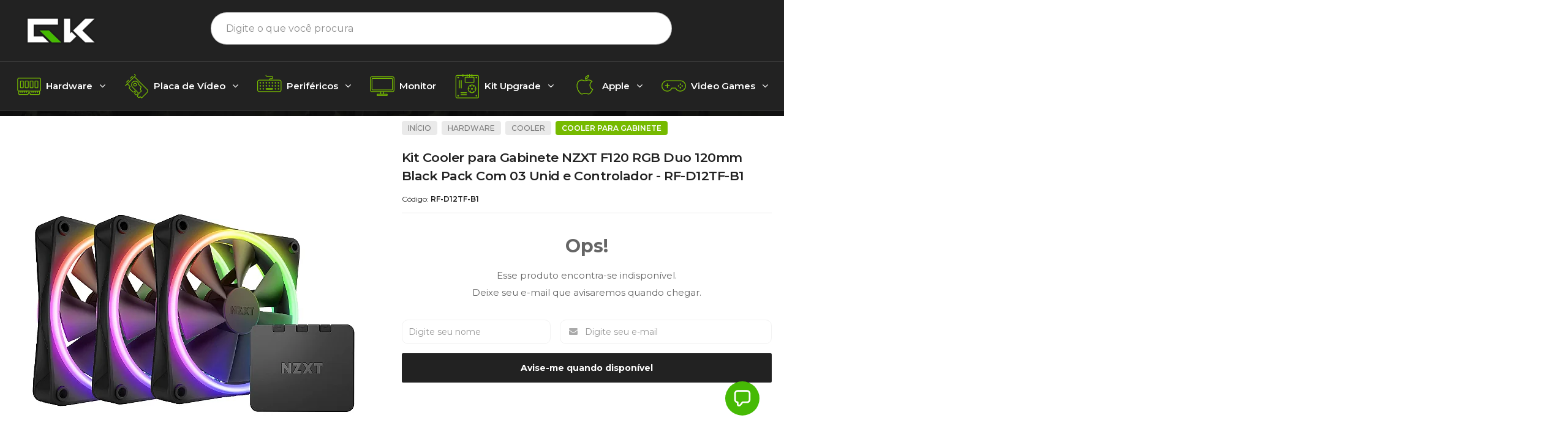

--- FILE ---
content_type: text/html; charset=utf-8
request_url: https://www.gkinfostore.com.br/kit-cooler-para-gabinete-nzxt-f120-rgb-duo-120mm-black-pack-com-03-unid-e-controlador--rf-d12tf-b1
body_size: 31834
content:

<!DOCTYPE html>
<html lang="pt-br">
  <head>
    <meta charset="utf-8">
    <meta content='width=device-width, initial-scale=1.0, maximum-scale=2.0' name='viewport' />
    <title>Kit Cooler para Gabinete NZXT F120 RGB Duo 120mm Black Pack Com 03 Unid e Controlador - RF-D12TF-B1 - GK Infostore - Grandes Gamers Merecem Grandes PCs!!!</title>
    <meta http-equiv="X-UA-Compatible" content="IE=edge">
    <meta name="generator" content="Loja Integrada" />

    <link rel="dns-prefetch" href="https://cdn.awsli.com.br/">
    <link rel="preconnect" href="https://cdn.awsli.com.br/">
    <link rel="preconnect" href="https://fonts.googleapis.com">
    <link rel="preconnect" href="https://fonts.gstatic.com" crossorigin>

    
  
      <meta property="og:url" content="https://www.gkinfostore.com.br/kit-cooler-para-gabinete-nzxt-f120-rgb-duo-120mm-black-pack-com-03-unid-e-controlador--rf-d12tf-b1" />
      <meta property="og:type" content="website" />
      <meta property="og:site_name" content="GK INFOSTORE" />
      <meta property="og:locale" content="pt_BR" />
    
  <!-- Metadata para o facebook -->
  <meta property="og:type" content="website" />
  <meta property="og:title" content="Kit Cooler para Gabinete NZXT F120 RGB Duo 120mm Black Pack Com 03 Unid e Controlador - RF-D12TF-B1" />
  <meta property="og:image" content="https://cdn.awsli.com.br/800x800/2557/2557636/produto/253925294/4943508303326_a01-6mmkbaebmm.jpg" />
  <meta name="twitter:card" content="product" />
  
    <meta name="twitter:site" content="@gkinfostore" />
    <meta name="twitter:creator" content="@gkinfostore" />
  
  <meta name="twitter:domain" content="www.gkinfostore.com.br" />
  <meta name="twitter:url" content="https://www.gkinfostore.com.br/kit-cooler-para-gabinete-nzxt-f120-rgb-duo-120mm-black-pack-com-03-unid-e-controlador--rf-d12tf-b1?utm_source=twitter&utm_medium=twitter&utm_campaign=twitter" />
  <meta name="twitter:title" content="Kit Cooler para Gabinete NZXT F120 RGB Duo 120mm Black Pack Com 03 Unid e Controlador - RF-D12TF-B1" />
  <meta name="twitter:description" content="Os ventiladores RGB Duo alcançam um equilíbrio entre estilo brilhante e desempenho com vinte RGBs endereçáveis ​​individualmente e alta pressão estática. ILUMINAÇÃO DUPLA FACE 20 LEDs RGB individualmente endereçáveis ​​oferecem personalização colorida e a iluminação de dupla face torna qualquer esquema de cores visível de todos os ângulos SILENCIOSO E FRESCO O controle de ventilador PWM significa que os ventiladores esfriam rapidamente quando necessário, mas permanecem silenciosos em cargas mais baixas para máxima eficiência Especificações: Dimensões: 120mm x 25mm Velocidade: 500 - 1.800 ± 300 RPM Rolamento: Rolamento Dinâmico de Fluidos (FDB) Cor LED: RGB Tensão: 12V DC, 0,13A, 1,56W Controle PWM: Sim Fluxo de Ar: 48,58 CFM Pressão Estática: 2,42 mm-H₂O Nível de Ruído: 29dBA Conteúdo da Embalagem: 3x Ventilador RGB DUO de 120 mm Controlador de Fan Acessórios de instalação" />
  <meta name="twitter:image" content="https://cdn.awsli.com.br/300x300/2557/2557636/produto/253925294/4943508303326_a01-6mmkbaebmm.jpg" />
  <meta name="twitter:label1" content="Código" />
  <meta name="twitter:data1" content="RF-D12TF-B1" />
  <meta name="twitter:label2" content="Disponibilidade" />
  <meta name="twitter:data2" content="Indisponível" />


    
  
    <script>
      setTimeout(function() {
        if (typeof removePageLoading === 'function') {
          removePageLoading();
        };
      }, 7000);
    </script>
  



    

  

    <link rel="canonical" href="https://www.gkinfostore.com.br/kit-cooler-para-gabinete-nzxt-f120-rgb-duo-120mm-black-pack-com-03-unid-e-controlador--rf-d12tf-b1" />
  



  <meta name="description" content="Os ventiladores RGB Duo alcançam um equilíbrio entre estilo brilhante e desempenho com vinte RGBs endereçáveis ​​individualmente e alta pressão estática. ILUMINAÇÃO DUPLA FACE 20 LEDs RGB individualmente endereçáveis ​​oferecem personalização colorida e a iluminação de dupla face torna qualquer esquema de cores visível de todos os ângulos SILENCIOSO E FRESCO O controle de ventilador PWM significa que os ventiladores esfriam rapidamente quando necessário, mas permanecem silenciosos em cargas mais baixas para máxima eficiência Especificações: Dimensões: 120mm x 25mm Velocidade: 500 - 1.800 ± 300 RPM Rolamento: Rolamento Dinâmico de Fluidos (FDB) Cor LED: RGB Tensão: 12V DC, 0,13A, 1,56W Controle PWM: Sim Fluxo de Ar: 48,58 CFM Pressão Estática: 2,42 mm-H₂O Nível de Ruído: 29dBA Conteúdo da Embalagem: 3x Ventilador RGB DUO de 120 mm Controlador de Fan Acessórios de instalação" />
  <meta property="og:description" content="Os ventiladores RGB Duo alcançam um equilíbrio entre estilo brilhante e desempenho com vinte RGBs endereçáveis ​​individualmente e alta pressão estática. ILUMINAÇÃO DUPLA FACE 20 LEDs RGB individualmente endereçáveis ​​oferecem personalização colorida e a iluminação de dupla face torna qualquer esquema de cores visível de todos os ângulos SILENCIOSO E FRESCO O controle de ventilador PWM significa que os ventiladores esfriam rapidamente quando necessário, mas permanecem silenciosos em cargas mais baixas para máxima eficiência Especificações: Dimensões: 120mm x 25mm Velocidade: 500 - 1.800 ± 300 RPM Rolamento: Rolamento Dinâmico de Fluidos (FDB) Cor LED: RGB Tensão: 12V DC, 0,13A, 1,56W Controle PWM: Sim Fluxo de Ar: 48,58 CFM Pressão Estática: 2,42 mm-H₂O Nível de Ruído: 29dBA Conteúdo da Embalagem: 3x Ventilador RGB DUO de 120 mm Controlador de Fan Acessórios de instalação" />







  <meta name="robots" content="index, follow" />



    
      
        <link rel="shortcut icon" href="https://cdn.awsli.com.br/2557/2557636/favicon/330855973_3733010076930496_4562843192781958253_n-hdvqhh.png" />
      
      <link rel="icon" href="https://cdn.awsli.com.br/2557/2557636/favicon/330855973_3733010076930496_4562843192781958253_n-hdvqhh.png" sizes="192x192">
    
    
      <meta name="theme-color" content="#222222">
    

    
      <link rel="stylesheet" href="https://cdn.awsli.com.br/production/static/loja/estrutura/v1/css/all.min.css?v=9e2e871" type="text/css">
    
    <!--[if lte IE 8]><link rel="stylesheet" href="https://cdn.awsli.com.br/production/static/loja/estrutura/v1/css/ie-fix.min.css" type="text/css"><![endif]-->
    <!--[if lte IE 9]><style type="text/css">.lateral-fulbanner { position: relative; }</style><![endif]-->

    

    
    
      <link href="https://fonts.googleapis.com/css2?family=Open%20Sans:wght@300;400;600;700&display=swap" rel="stylesheet">
    

    
      <link rel="stylesheet" href="https://cdn.awsli.com.br/production/static/loja/estrutura/v1/css/bootstrap-responsive.css?v=9e2e871" type="text/css">
      <link rel="stylesheet" href="https://cdn.awsli.com.br/production/static/loja/estrutura/v1/css/style-responsive.css?v=9e2e871">
    

    <link rel="stylesheet" href="/tema.css?v=20260113-094909">

    

    <script type="text/javascript">
      var LOJA_ID = 2557636;
      var MEDIA_URL = "https://cdn.awsli.com.br/";
      var API_URL_PUBLIC = 'https://api.awsli.com.br/';
      
        var CARRINHO_PRODS = [];
      
      var ENVIO_ESCOLHIDO = 0;
      var ENVIO_ESCOLHIDO_CODE = 0;
      var CONTRATO_INTERNACIONAL = false;
      var CONTRATO_BRAZIL = !CONTRATO_INTERNACIONAL;
      var IS_STORE_ASYNC = true;
      var IS_CLIENTE_ANONIMO = false;
    </script>

    

    <!-- Editor Visual -->
    

    <script>
      

      const isPreview = JSON.parse(sessionStorage.getItem('preview', true));
      if (isPreview) {
        const url = location.href
        location.search === '' && url + (location.search = '?preview=None')
      }
    </script>

    
      <script src="https://cdn.awsli.com.br/production/static/loja/estrutura/v1/js/all.min.js?v=9e2e871"></script>
    
    <!-- HTML5 shim and Respond.js IE8 support of HTML5 elements and media queries -->
    <!--[if lt IE 9]>
      <script src="https://oss.maxcdn.com/html5shiv/3.7.2/html5shiv.min.js"></script>
      <script src="https://oss.maxcdn.com/respond/1.4.2/respond.min.js"></script>
    <![endif]-->

    <link rel="stylesheet" href="https://cdn.awsli.com.br/production/static/loja/estrutura/v1/css/slick.min.css" type="text/css">
    <script src="https://cdn.awsli.com.br/production/static/loja/estrutura/v1/js/slick.min.js?v=9e2e871"></script>
    <link rel="stylesheet" href="https://cdn.awsli.com.br/production/static/css/jquery.fancybox.min.css" type="text/css" />
    <script src="https://cdn.awsli.com.br/production/static/js/jquery/jquery.fancybox.pack.min.js"></script>

    
    

  
  <link rel="stylesheet" href="https://cdn.awsli.com.br/production/static/loja/estrutura/v1/css/imagezoom.min.css" type="text/css">
  <script src="https://cdn.awsli.com.br/production/static/loja/estrutura/v1/js/jquery.imagezoom.min.js"></script>

  <script type="text/javascript">
    var PRODUTO_ID = '253925294';
    var URL_PRODUTO_FRETE_CALCULAR = 'https://www.gkinfostore.com.br/carrinho/frete';
    var variacoes = undefined;
    var grades = undefined;
    var imagem_grande = "https://cdn.awsli.com.br/2500x2500/2557/2557636/produto/253925294/4943508303326_a01-6mmkbaebmm.jpg";
    var produto_grades_imagens = {};
    var produto_preco_sob_consulta = false;
    var produto_preco = 822.35;
  </script>
  <script type="text/javascript" src="https://cdn.awsli.com.br/production/static/loja/estrutura/v1/js/produto.min.js?v=9e2e871"></script>
  <script type="text/javascript" src="https://cdn.awsli.com.br/production/static/loja/estrutura/v1/js/eventos-pixel-produto.min.js?v=9e2e871"></script>


    
      
        
      
        <!-- Facebook Pixel Code -->
<script>
!function(f,b,e,v,n,t,s){if(f.fbq)return;n=f.fbq=function(){n.callMethod?
n.callMethod.apply(n,arguments):n.queue.push(arguments)};if(!f._fbq)f._fbq=n;
n.push=n;n.loaded=!0;n.version='2.0';n.queue=[];t=b.createElement(e);t.async=!0;
t.src=v;s=b.getElementsByTagName(e)[0];s.parentNode.insertBefore(t,s)}(window,
document,'script','https://connect.facebook.net/en_US/fbevents.js');

fbq('init', '453297928415436');
fbq('track', "PageView");


  fbq('track', 'ViewContent', {
    
      content_type: 'product',
    
    content_ids: ['RF-D12TF-B1'],
    content_name: 'Kit Cooler para Gabinete NZXT F120 RGB Duo 120mm Black Pack Com 03 Unid e Controlador \u002D RF\u002DD12TF\u002DB1',
    value: 822.35,
    currency: 'BRL'
  });



</script>
<noscript><img height="1" width="1" style="display:none"
src="https://www.facebook.com/tr?id=453297928415436&ev=PageView&noscript=1"
/></noscript>
<!-- End Facebook Pixel Code -->
      
        <!-- Global site tag (gtag.js) - Google Analytics -->
<script async src="https://www.googletagmanager.com/gtag/js?l=LIgtagDataLayer&id=G-B1THE8GM61"></script>
<script>
  window.LIgtagDataLayer = window.LIgtagDataLayer || [];
  function LIgtag(){LIgtagDataLayer.push(arguments);}
  LIgtag('js', new Date());

  LIgtag('set', {
    'currency': 'BRL',
    'country': 'BR'
  });
  LIgtag('config', 'G-B1THE8GM61');
  LIgtag('config', 'AW-16658309852');

  if(window.performance) {
    var timeSincePageLoad = Math.round(performance.now());
    LIgtag('event', 'timing_complete', {
      'name': 'load',
      'time': timeSincePageLoad
    });
  }

  $(document).on('li_view_home', function(_, eventID) {
    LIgtag('event', 'view_home');
  });

  $(document).on('li_select_product', function(_, eventID, data) {
    LIgtag('event', 'select_item', data);
  });

  $(document).on('li_start_contact', function(_, eventID, value) {
    LIgtag('event', 'start_contact', {
      value
    });
  });

  $(document).on('li_view_catalog', function(_, eventID) {
    LIgtag('event', 'view_catalog');
  });

  $(document).on('li_search', function(_, eventID, search_term) {
    LIgtag('event', 'search', {
      search_term
    });
  });

  $(document).on('li_filter_products', function(_, eventID, data) {
    LIgtag('event', 'filter_products', data);
  });

  $(document).on('li_sort_products', function(_, eventID, value) {
    LIgtag('event', 'sort_products', {
      value
    });
  });

  $(document).on('li_view_product', function(_, eventID, item) {
    LIgtag('event', 'view_item', {
      items: [item]
    });
  });

  $(document).on('li_select_variation', function(_, eventID, data) {
    LIgtag('event', 'select_variation', data);
  });

  $(document).on('li_calculate_shipping', function(_, eventID, data) {
    LIgtag('event', 'calculate_shipping', {
      zipcode: data.zipcode
    });
  });

  $(document).on('li_view_cart', function(_, eventID, data) {
    LIgtag('event', 'view_cart', data);
  });

  $(document).on('li_add_to_cart', function(_, eventID, data) {
    LIgtag('event', 'add_to_cart', {
      items: data.items
    });
  });

  $(document).on('li_apply_coupon', function(_, eventID, value) {
    LIgtag('event', 'apply_coupon', {
      value
    });
  });

  $(document).on('li_change_quantity', function(_, eventID, item) {
    LIgtag('event', 'change_quantity', {
      items: [item]
    });
  });

  $(document).on('li_remove_from_cart', function(_, eventID, item) {
    LIgtag('event', 'remove_from_cart', {
      items: [item]
    });
  });

  $(document).on('li_return_home', function(_, eventID) {
    LIgtag('event', 'return_home');
  });

  $(document).on('li_view_checkout', function(_, eventID, data) {
    LIgtag('event', 'begin_checkout', data);
  });

  $(document).on('li_login', function(_, eventID) {
    LIgtag('event', 'login');
  });

  $(document).on('li_change_address', function(_, eventID, value) {
    LIgtag('event', 'change_address', {
      value
    });
  });

  $(document).on('li_change_shipping', function(_, eventID, data) {
    LIgtag('event', 'add_shipping_info', data);
  });

  $(document).on('li_change_payment', function(_, eventID, data) {
    LIgtag('event', 'add_payment_info', data);
  });

  $(document).on('li_start_purchase', function(_, eventID) {
    LIgtag('event', 'start_purchase');
  });

  $(document).on('li_checkout_error', function(_, eventID, value) {
    LIgtag('event', 'checkout_error', {
      value
    });
  });

  $(document).on('li_purchase', function(_, eventID, data) {
    LIgtag('event', 'purchase', data);

    
      LIgtag('event', 'conversion', {
        send_to: 'AW-16658309852/hSpPCIbO6cYZENzFpoc-',
        value: data.value,
        currency: data.currency,
        transaction_id: data.transaction_id
      });
    
  });
</script>
      
        
      
        
      
    

    
<script>
  var url = '/_events/api/setEvent';

  var sendMetrics = function(event, user = {}) {
    var unique_identifier = uuidv4();

    try {
      var data = {
        request: {
          id: unique_identifier,
          environment: 'production'
        },
        store: {
          id: 2557636,
          name: 'GK INFOSTORE',
          test_account: false,
          has_meta_app: window.has_meta_app ?? false,
          li_search: true
        },
        device: {
          is_mobile: /Mobi/.test(window.navigator.userAgent),
          user_agent: window.navigator.userAgent,
          ip: '###device_ip###'
        },
        page: {
          host: window.location.hostname,
          path: window.location.pathname,
          search: window.location.search,
          type: 'product',
          title: document.title,
          referrer: document.referrer
        },
        timestamp: '###server_timestamp###',
        user_timestamp: new Date().toISOString(),
        event,
        origin: 'store'
      };

      if (window.performance) {
        var [timing] = window.performance.getEntriesByType('navigation');

        data['time'] = {
          server_response: Math.round(timing.responseStart - timing.requestStart)
        };
      }

      var _user = {},
          user_email_cookie = $.cookie('user_email'),
          user_data_cookie = $.cookie('LI-UserData');

      if (user_email_cookie) {
        var user_email = decodeURIComponent(user_email_cookie);

        _user['email'] = user_email;
      }

      if (user_data_cookie) {
        var user_data = JSON.parse(user_data_cookie);

        _user['logged'] = user_data.logged;
        _user['id'] = user_data.id ?? undefined;
      }

      $.each(user, function(key, value) {
        _user[key] = value;
      });

      if (!$.isEmptyObject(_user)) {
        data['user'] = _user;
      }

      try {
        var session_identifier = $.cookie('li_session_identifier');

        if (!session_identifier) {
          session_identifier = uuidv4();
        };

        var expiration_date = new Date();

        expiration_date.setTime(expiration_date.getTime() + (30 * 60 * 1000)); // 30 minutos

        $.cookie('li_session_identifier', session_identifier, {
          expires: expiration_date,
          path: '/'
        });

        data['session'] = {
          id: session_identifier
        };
      } catch (err) { }

      try {
        var user_session_identifier = $.cookie('li_user_session_identifier');

        if (!user_session_identifier) {
          user_session_identifier = uuidv4();

          $.cookie('li_user_session_identifier', user_session_identifier, {
            path: '/'
          });
        };

        data['user_session'] = {
          id: user_session_identifier
        };
      } catch (err) { }

      var _cookies = {},
          fbc = $.cookie('_fbc'),
          fbp = $.cookie('_fbp');

      if (fbc) {
        _cookies['fbc'] = fbc;
      }

      if (fbp) {
        _cookies['fbp'] = fbp;
      }

      if (!$.isEmptyObject(_cookies)) {
        data['session']['cookies'] = _cookies;
      }

      try {
        var ab_test_cookie = $.cookie('li_ab_test_running');

        if (ab_test_cookie) {
          var ab_test = JSON.parse(atob(ab_test_cookie));

          if (ab_test.length) {
            data['store']['ab_test'] = ab_test;
          }
        }
      } catch (err) { }

      var _utm = {};

      $.each(sessionStorage, function(key, value) {
        if (key.startsWith('utm_')) {
          var name = key.split('_')[1];

          _utm[name] = value;
        }
      });

      if (!$.isEmptyObject(_utm)) {
        data['session']['utm'] = _utm;
      }

      var controller = new AbortController();

      setTimeout(function() {
        controller.abort();
      }, 5000);

      fetch(url, {
        keepalive: true,
        method: 'POST',
        headers: {
          'Content-Type': 'application/json'
        },
        body: JSON.stringify({ data }),
        signal: controller.signal
      });
    } catch (err) { }

    return unique_identifier;
  }
</script>

    
<script>
  (function() {
    var initABTestHandler = function() {
      try {
        if ($.cookie('li_ab_test_running')) {
          return
        };
        var running_tests = [];

        
        
        
        

        var running_tests_to_cookie = JSON.stringify(running_tests);
        running_tests_to_cookie = btoa(running_tests_to_cookie);
        $.cookie('li_ab_test_running', running_tests_to_cookie, {
          path: '/'
        });

        
        if (running_tests.length > 0) {
          setTimeout(function() {
            $.ajax({
              url: "/conta/status"
            });
          }, 500);
        };

      } catch (err) { }
    }
    setTimeout(initABTestHandler, 500);
  }());
</script>

    
<script>
  $(function() {
    // Clicar em um produto
    $('.listagem-item').click(function() {
      var row, column;

      var $list = $(this).closest('[data-produtos-linha]'),
          index = $(this).closest('li').index();

      if($list.find('.listagem-linha').length === 1) {
        var productsPerRow = $list.data('produtos-linha');

        row = Math.floor(index / productsPerRow) + 1;
        column = (index % productsPerRow) + 1;
      } else {
        row = $(this).closest('.listagem-linha').index() + 1;
        column = index + 1;
      }

      var body = {
        item_id: $(this).attr('data-id'),
        item_sku: $(this).find('.produto-sku').text(),
        item_name: $(this).find('.nome-produto').text().trim(),
        item_row: row,
        item_column: column
      };

      var eventID = sendMetrics({
        type: 'event',
        name: 'select_product',
        data: body
      });

      $(document).trigger('li_select_product', [eventID, body]);
    });

    // Clicar no "Fale Conosco"
    $('#modalContato').on('show', function() {
      var value = 'Fale Conosco';

      var eventID = sendMetrics({
        type: 'event',
        name: 'start_contact',
        data: { text: value }
      });

      $(document).trigger('li_start_contact', [eventID, value]);
    });

    // Clicar no WhatsApp
    $('.li-whatsapp a').click(function() {
      var value = 'WhatsApp';

      var eventID = sendMetrics({
        type: 'event',
        name: 'start_contact',
        data: { text: value }
      });

      $(document).trigger('li_start_contact', [eventID, value]);
    });

    
      // Visualizar o produto
      var body = {
        item_id: '253925294',
        item_sku: 'RF-D12TF-B1',
        item_name: 'Kit Cooler para Gabinete NZXT F120 RGB Duo 120mm Black Pack Com 03 Unid e Controlador - RF-D12TF-B1',
        item_category: 'Cooler para Gabinete',
        item_type: 'product',
        
          full_price: 882.34,
          promotional_price: 822.35,
          price: 822.35,
        
        quantity: 1
      };

      var params = new URLSearchParams(window.location.search),
          recommendation_shelf = null,
          recommendation = {};

      if (
        params.has('recomendacao_id') &&
        params.has('email_ref') &&
        params.has('produtos_recomendados')
      ) {
        recommendation['email'] = {
          id: params.get('recomendacao_id'),
          email_id: params.get('email_ref'),
          products: $.map(params.get('produtos_recomendados').split(','), function(value) {
            return parseInt(value)
          })
        };
      }

      if (recommendation_shelf) {
        recommendation['shelf'] = recommendation_shelf;
      }

      if (!$.isEmptyObject(recommendation)) {
        body['recommendation'] = recommendation;
      }

      var eventID = sendMetrics({
        type: 'pageview',
        name: 'view_product',
        data: body
      });

      $(document).trigger('li_view_product', [eventID, body]);

      // Calcular frete
      $('#formCalcularCep').submit(function() {
        $(document).ajaxSuccess(function(event, xhr, settings) {
          try {
            var url = new URL(settings.url);

            if(url.pathname !== '/carrinho/frete') return;

            var data = xhr.responseJSON;

            if(data.error) return;

            var params = url.searchParams;

            var body = {
              zipcode: params.get('cep'),
              deliveries: $.map(data, function(delivery) {
                if(delivery.msgErro) return;

                return {
                  id: delivery.id,
                  name: delivery.name,
                  price: delivery.price,
                  delivery_time: delivery.deliveryTime
                };
              })
            };

            var eventID = sendMetrics({
              type: 'event',
              name: 'calculate_shipping',
              data: body
            });

            $(document).trigger('li_calculate_shipping', [eventID, body]);

            $(document).off('ajaxSuccess');
          } catch(error) {}
        });
      });

      // Visualizar compre junto
      $(document).on('buy_together_ready', function() {
        var $buyTogether = $('.compre-junto');

        var observer = new IntersectionObserver(function(entries) {
          entries.forEach(function(entry) {
            if(entry.isIntersecting) {
              var body = {
                title: $buyTogether.find('.compre-junto__titulo').text(),
                id: $buyTogether.data('id'),
                items: $buyTogether.find('.compre-junto__produto').map(function() {
                  var $product = $(this);

                  return {
                    item_id: $product.attr('data-id'),
                    item_sku: $product.attr('data-code'),
                    item_name: $product.find('.compre-junto__nome').text(),
                    full_price: $product.find('.compre-junto__preco--regular').data('price') || null,
                    promotional_price: $product.find('.compre-junto__preco--promocional').data('price') || null
                  };
                }).get()
              };

              var eventID = sendMetrics({
                type: 'event',
                name: 'view_buy_together',
                data: body
              });

              $(document).trigger('li_view_buy_together', [eventID, body]);

              observer.disconnect();
            }
          });
        }, { threshold: 1.0 });

        observer.observe($buyTogether.get(0));

        $('.compre-junto__atributo--grade').click(function(event) {
          if(!event.originalEvent) return;

          var body = {
            grid_name: $(this).closest('.compre-junto__atributos').data('grid'),
            variation_name: $(this).data('variation')
          };

          var eventID = sendMetrics({
            type: 'event',
            name: 'select_buy_together_variation',
            data: body
          });

          $(document).trigger('li_select_buy_together_variation', [eventID, body]);
        });

        $('.compre-junto__atributo--lista').change(function(event) {
          if(!event.originalEvent) return;

          var $selectedOption = $(this).find('option:selected');

          if(!$selectedOption.is('[value]')) return;

          var body = {
            grid_name: $(this).closest('.compre-junto__atributos').data('grid'),
            variation_name: $selectedOption.text()
          };

          var eventID = sendMetrics({
            type: 'event',
            name: 'select_buy_together_variation',
            data: body
          });

          $(document).trigger('li_select_buy_together_variation', [eventID, body]);
        });
      });

      // Selecionar uma variação
      $('.atributo-item').click(function(event) {
        if(!event.originalEvent) return;

        var body = {
          grid_name: $(this).data('grade-nome'),
          variation_name: $(this).data('variacao-nome')
        };

        var eventID = sendMetrics({
          type: 'event',
          name: 'select_variation',
          data: body
        });

        $(document).trigger('li_select_variation', [eventID, body]);
      });
    
  });
</script>


    
	<!-- Código do cabecalho -->
  
      <style>
@import url('https://fonts.googleapis.com/css2?family=Rajdhani:wght@600&display=swap');
</style>

<meta name="google-site-verification" content="ePSX87E2fsy_-JFsf8fyoZDC0LQp4jITwz1RNpEe41Q" />
  

	<!-- Linktree -->
  
      <!-- Begin Linktree conversion tracking code -->
<script>
(function (l, i, n, k, t, r, ee) {
  l[t] = l[t] || function () { (l[t].q = l[t].q || []).push(arguments) },
  l[t].l = 1 * new Date(); r = i.createElement(n); ee = i.getElementsByTagName(n)[0];
  r.async = 1; r.src = k; ee.parentNode.insertBefore(r, ee)
})
(window, document, 'script', 'https://assets.production.linktr.ee/ltpixel/ltpix.min.js?t=' + 864e5*Math.ceil(new Date/864e5), 'lti')
</script>
<script>
  lti('init', 'LTU-df9fef38-8280-412b-a603-a09e63f02aa9')
  lti('pageloaded')
</script>
<!-- End Linktree conversion tracking code -->
  

	<!-- lojaintegrada-google-shopping -->
  
      <meta name="google-site-verification" content="ePSX87E2fsy_-JFsf8fyoZDC0LQp4jITwz1RNpEe41Q" />
  

	<!-- IA -->
  
      <script
 async
 src="https://app.gptmaker.ai/widget/3E7557A84CA322DFBCF4A6CC98EEF6B5/float.js">
</script>
  


    
      
        <link href="//cdn.awsli.com.br/temasv2/4308/__theme_custom.css?v=1669137972" rel="stylesheet" type="text/css">
<script src="//cdn.awsli.com.br/temasv2/4308/__theme_custom.js?v=1669137972"></script>
      
    

    
      <link rel="stylesheet" href="/avancado.css?v=20260113-094909" type="text/css" />
    

    
      
        <script defer async src="https://analytics.tiktok.com/i18n/pixel/sdk.js?sdkid=CR29SIJC77U64NBI29SG"></script>
      

      
        <script type="text/javascript">
          !function (w, d, t) {
            w.TiktokAnalyticsObject=t;
            var ttq=w[t]=w[t]||[];
            ttq.methods=["page","track","identify","instances","debug","on","off","once","ready","alias","group","enableCookie","disableCookie"];
            ttq.setAndDefer=function(t,e){
              t[e]=function(){
                t.push([e].concat(Array.prototype.slice.call(arguments,0)))
              }
            }
            for(var i=0;i<ttq.methods.length;i++)
              ttq.setAndDefer(ttq,ttq.methods[i]);
          }(window, document, 'ttq');

          window.LI_TIKTOK_PIXEL_ENABLED = true;
        </script>
      

      
    

    
  <link rel="manifest" href="/manifest.json" />




  </head>
  <body class="pagina-produto produto-253925294   ">
    <div id="fb-root"></div>
    
  
    <div id="full-page-loading">
      <div class="conteiner" style="height: 100%;">
        <div class="loading-placeholder-content">
          <div class="loading-placeholder-effect loading-placeholder-header"></div>
          <div class="loading-placeholder-effect loading-placeholder-body"></div>
        </div>
      </div>
      <script>
        var is_full_page_loading = true;
        function removePageLoading() {
          if (is_full_page_loading) {
            try {
              $('#full-page-loading').remove();
            } catch(e) {}
            try {
              var div_loading = document.getElementById('full-page-loading');
              if (div_loading) {
                div_loading.remove();
              };
            } catch(e) {}
            is_full_page_loading = false;
          };
        };
        $(function() {
          setTimeout(function() {
            removePageLoading();
          }, 1);
        });
      </script>
      <style>
        #full-page-loading { position: fixed; z-index: 9999999; margin: auto; top: 0; left: 0; bottom: 0; right: 0; }
        #full-page-loading:before { content: ''; display: block; position: fixed; top: 0; left: 0; width: 100%; height: 100%; background: rgba(255, 255, 255, .98); background: radial-gradient(rgba(255, 255, 255, .99), rgba(255, 255, 255, .98)); }
        .loading-placeholder-content { height: 100%; display: flex; flex-direction: column; position: relative; z-index: 1; }
        .loading-placeholder-effect { background-color: #F9F9F9; border-radius: 5px; width: 100%; animation: pulse-loading 1.5s cubic-bezier(0.4, 0, 0.6, 1) infinite; }
        .loading-placeholder-content .loading-placeholder-body { flex-grow: 1; margin-bottom: 30px; }
        .loading-placeholder-content .loading-placeholder-header { height: 20%; min-height: 100px; max-height: 200px; margin: 30px 0; }
        @keyframes pulse-loading{50%{opacity:.3}}
      </style>
    </div>
  



    
      
        


<div class="barra-inicial fundo-secundario">
  <div class="conteiner">
    <div class="row-fluid">
      <div class="lista-redes span3 hidden-phone">
        
          <ul>
            
              <li>
                <a href="https://facebook.com/gkinfostore" target="_blank" aria-label="Siga nos no Facebook"><i class="icon-facebook"></i></a>
              </li>
            
            
            
              <li>
                <a href="https://twitter.com/gkinfostore" target="_blank" aria-label="Siga nos no Twitter"><i class="icon-twitter"></i></a>
              </li>
            
            
              <li>
                <a href="https://youtube.com.br/gkinfostore" target="_blank" aria-label="Siga nos no Youtube"><i class="icon-youtube"></i></a>
              </li>
            
            
              <li>
                <a href="https://instagram.com/gkinfostore" target="_blank" aria-label="Siga nos no Instagram"><i class="icon-instagram"></i></a>
              </li>
            
            
            
          </ul>
        
      </div>
      <div class="canais-contato span9">
        <ul>
          <li class="hidden-phone">
            <a href="#modalContato" data-toggle="modal" data-target="#modalContato">
              <i class="icon-comment"></i>
              Fale Conosco
            </a>
          </li>
          
            <li>
              <span>
                <i class="icon-phone"></i>Telefone: (48) 3372-1484
              </span>
            </li>
          
          
          
        </ul>
      </div>
    </div>
  </div>
</div>

      
    

    <div class="conteiner-principal">
      
        
          
<div id="cabecalho">

  <div class="atalhos-mobile visible-phone fundo-secundario borda-principal">
    <ul>

      <li><a href="https://www.gkinfostore.com.br/" class="icon-home"> </a></li>
      
      <li class="fundo-principal"><a href="https://www.gkinfostore.com.br/carrinho/index" class="icon-shopping-cart"> </a></li>
      
      
        <li class="menu-user-logged" style="display: none;"><a href="https://www.gkinfostore.com.br/conta/logout" class="icon-signout menu-user-logout"> </a></li>
      
      
      <li><a href="https://www.gkinfostore.com.br/conta/index" class="icon-user"> </a></li>
      
      <li class="vazia"><span>&nbsp;</span></li>

    </ul>
  </div>

  <div class="conteiner">
    <div class="row-fluid">
      <div class="span3">
        <h2 class="logo cor-secundaria">
          <a href="https://www.gkinfostore.com.br/" title="GK INFOSTORE">
            
            <img src="https://cdn.awsli.com.br/400x300/2557/2557636/logo/746fc3f3-77a9-448d-9430-5e593f956491-jv7efne9jk.png" alt="GK INFOSTORE" />
            
          </a>
        </h2>


      </div>

      <div class="conteudo-topo span9">
        <div class="superior row-fluid hidden-phone">
          <div class="span8">
            
              
                <div class="btn-group menu-user-logged" style="display: none;">
                  <a href="https://www.gkinfostore.com.br/conta/index" class="botao secundario pequeno dropdown-toggle" data-toggle="dropdown">
                    Olá, <span class="menu-user-name"></span>
                    <span class="icon-chevron-down"></span>
                  </a>
                  <ul class="dropdown-menu">
                    <li>
                      <a href="https://www.gkinfostore.com.br/conta/index" title="Minha conta">Minha conta</a>
                    </li>
                    
                      <li>
                        <a href="https://www.gkinfostore.com.br/conta/pedido/listar" title="Minha conta">Meus pedidos</a>
                      </li>
                    
                    <li>
                      <a href="https://www.gkinfostore.com.br/conta/favorito/listar" title="Meus favoritos">Meus favoritos</a>
                    </li>
                    <li>
                      <a href="https://www.gkinfostore.com.br/conta/logout" title="Sair" class="menu-user-logout">Sair</a>
                    </li>
                  </ul>
                </div>
              
              
                <a href="https://www.gkinfostore.com.br/conta/login" class="bem-vindo cor-secundaria menu-user-welcome">
                  Bem-vindo, <span class="cor-principal">identifique-se</span> para fazer pedidos
                </a>
              
            
          </div>
          <div class="span4">
            <ul class="acoes-conta borda-alpha">
              
                <li>
                  <i class="icon-list fundo-principal"></i>
                  <a href="https://www.gkinfostore.com.br/conta/pedido/listar" class="cor-secundaria">Meus Pedidos</a>
                </li>
              
              
                <li>
                  <i class="icon-user fundo-principal"></i>
                  <a href="https://www.gkinfostore.com.br/conta/index" class="cor-secundaria">Minha Conta</a>
                </li>
              
            </ul>
          </div>
        </div>

        <div class="inferior row-fluid ">
          <div class="span8 busca-mobile">
            <a href="javascript:;" class="atalho-menu visible-phone icon-th botao principal"> </a>

            <div class="busca borda-alpha">
              <form id="form-buscar" action="/buscar" method="get">
                <input id="auto-complete" type="text" name="q" placeholder="Digite o que você procura" value="" autocomplete="off" maxlength="255" />
                <button class="botao botao-busca icon-search fundo-secundario" aria-label="Buscar"></button>
              </form>
            </div>

          </div>

          
            <div class="span4 hidden-phone">
              

  <div class="carrinho vazio">
    
      <a href="https://www.gkinfostore.com.br/carrinho/index">
        <i class="icon-shopping-cart fundo-principal"></i>
        <strong class="qtd-carrinho titulo cor-secundaria" style="display: none;">0</strong>
        <span style="display: none;">
          
            <b class="titulo cor-secundaria"><span>Meu Carrinho</span></b>
          
          <span class="cor-secundaria">Produtos adicionados</span>
        </span>
        
          <span class="titulo cor-secundaria vazio-text">Carrinho vazio</span>
        
      </a>
    
    <div class="carrinho-interno-ajax"></div>
  </div>
  
<div class="minicart-placeholder" style="display: none;">
  <div class="carrinho-interno borda-principal">
    <ul>
      <li class="minicart-item-modelo">
        
          <div class="preco-produto com-promocao destaque-parcela ">
            <div>
              <s class="preco-venda">
                R$ --PRODUTO_PRECO_DE--
              </s>
              <strong class="preco-promocional cor-principal">
                R$ --PRODUTO_PRECO_POR--
              </strong>
            </div>
          </div>
        
        <a data-href="--PRODUTO_URL--" class="imagem-produto">
          <img data-src="https://cdn.awsli.com.br/64x64/--PRODUTO_IMAGEM--" alt="--PRODUTO_NOME--" />
        </a>
        <a data-href="--PRODUTO_URL--" class="nome-produto cor-secundaria">
          --PRODUTO_NOME--
        </a>
        <div class="produto-sku hide">--PRODUTO_SKU--</div>
      </li>
    </ul>
    <div class="carrinho-rodape">
      <span class="carrinho-info">
        
          <i>--CARRINHO_QUANTIDADE-- produto no carrinho</i>
        
        
          
            <span class="carrino-total">
              Total: <strong class="titulo cor-principal">R$ --CARRINHO_TOTAL_ITENS--</strong>
            </span>
          
        
      </span>
      <a href="https://www.gkinfostore.com.br/carrinho/index" class="botao principal">
        
          <i class="icon-shopping-cart"></i>Ir para o carrinho
        
      </a>
    </div>
  </div>
</div>



            </div>
          
        </div>

      </div>
    </div>
    


  
    
      
<div class="menu superior">
  <ul class="nivel-um">
    


    

  


    
      <li class="categoria-id-18825680 com-filho borda-principal">
        <a href="https://www.gkinfostore.com.br/hardware" title="Hardware">
          <strong class="titulo cor-secundaria">Hardware</strong>
          
            <i class="icon-chevron-down fundo-secundario"></i>
          
        </a>
        
          <ul class="nivel-dois borda-alpha">
            

  <li class="categoria-id-18825715 com-filho">
    <a href="https://www.gkinfostore.com.br/cooler" title="Cooler">
      
        <i class="icon-chevron-right fundo-secundario"></i>
      
      Cooler
    </a>
    
      <ul class="nivel-tres">
        
          

  <li class="categoria-id-18937228 ">
    <a href="https://www.gkinfostore.com.br/cooler-para-cpu" title="Cooler para CPU">
      
      Cooler para CPU
    </a>
    
  </li>

  <li class="categoria-id-18937229 ">
    <a href="https://www.gkinfostore.com.br/cooler-para-gabinete" title="Cooler para Gabinete">
      
      Cooler para Gabinete
    </a>
    
  </li>


        
      </ul>
    
  </li>

  <li class="categoria-id-18812383 ">
    <a href="https://www.gkinfostore.com.br/fonte" title="Fonte">
      
      Fonte
    </a>
    
  </li>

  <li class="categoria-id-18825706 ">
    <a href="https://www.gkinfostore.com.br/gabinete" title="Gabinete">
      
      Gabinete
    </a>
    
  </li>

  <li class="categoria-id-18825702 com-filho">
    <a href="https://www.gkinfostore.com.br/hard-disk" title="Hard Disk">
      
        <i class="icon-chevron-right fundo-secundario"></i>
      
      Hard Disk
    </a>
    
      <ul class="nivel-tres">
        
          

  <li class="categoria-id-19808270 ">
    <a href="https://www.gkinfostore.com.br/vigilancia-19808270" title="Vigilância">
      
      Vigilância
    </a>
    
  </li>


        
      </ul>
    
  </li>

  <li class="categoria-id-18825701 com-filho">
    <a href="https://www.gkinfostore.com.br/memoria" title="Memória">
      
        <i class="icon-chevron-right fundo-secundario"></i>
      
      Memória
    </a>
    
      <ul class="nivel-tres">
        
          

  <li class="categoria-id-19264412 com-filho">
    <a href="https://www.gkinfostore.com.br/ddr4" title="DDR4">
      
        <i class="icon-chevron-right fundo-secundario"></i>
      
      DDR4
    </a>
    
      <ul class="nivel-tres">
        
          

  <li class="categoria-id-19525385 ">
    <a href="https://www.gkinfostore.com.br/ddr4-3000mhz" title="3000Mhz">
      
      3000Mhz
    </a>
    
  </li>

  <li class="categoria-id-19525381 ">
    <a href="https://www.gkinfostore.com.br/ddr4-3200mhz" title="3200Mhz">
      
      3200Mhz
    </a>
    
  </li>

  <li class="categoria-id-19525402 ">
    <a href="https://www.gkinfostore.com.br/ddr4-3600mhz.html" title="3600MHz">
      
      3600MHz
    </a>
    
  </li>


        
      </ul>
    
  </li>

  <li class="categoria-id-19695219 ">
    <a href="https://www.gkinfostore.com.br/memoria-ram-ddr4-so-dimm" title="DDR4 SO-DIMM">
      
      DDR4 SO-DIMM
    </a>
    
  </li>

  <li class="categoria-id-19264413 com-filho">
    <a href="https://www.gkinfostore.com.br/ddr5" title="DDR5">
      
        <i class="icon-chevron-right fundo-secundario"></i>
      
      DDR5
    </a>
    
      <ul class="nivel-tres">
        
          

  <li class="categoria-id-22876017 ">
    <a href="https://www.gkinfostore.com.br/32gb-ddr5" title="32GB DDR5">
      
      32GB DDR5
    </a>
    
  </li>

  <li class="categoria-id-22997042 ">
    <a href="https://www.gkinfostore.com.br/48gb-ddr5-22997042" title="48GB DDR5">
      
      48GB DDR5
    </a>
    
  </li>

  <li class="categoria-id-22876019 ">
    <a href="https://www.gkinfostore.com.br/64gb-ddr5" title="64GB DDR5">
      
      64GB DDR5
    </a>
    
  </li>

  <li class="categoria-id-22876021 ">
    <a href="https://www.gkinfostore.com.br/96gb-ddr5" title="96GB DDR5">
      
      96GB DDR5
    </a>
    
  </li>


        
      </ul>
    
  </li>

  <li class="categoria-id-19695220 ">
    <a href="https://www.gkinfostore.com.br/memoria-ram-ddr5-so-dimm" title="DDR5 SO-DIMM">
      
      DDR5 SO-DIMM
    </a>
    
  </li>


        
      </ul>
    
  </li>

  <li class="categoria-id-22839826 ">
    <a href="https://www.gkinfostore.com.br/pasta-termica-22839826" title="Pasta térmica">
      
      Pasta térmica
    </a>
    
  </li>

  <li class="categoria-id-22990924 ">
    <a href="https://www.gkinfostore.com.br/placa-de-rede/wireless" title="Placa de Rede/Wireless">
      
      Placa de Rede/Wireless
    </a>
    
  </li>

  <li class="categoria-id-18825697 com-filho">
    <a href="https://www.gkinfostore.com.br/placa-mae" title="Placa Mãe">
      
        <i class="icon-chevron-right fundo-secundario"></i>
      
      Placa Mãe
    </a>
    
      <ul class="nivel-tres">
        
          

  <li class="categoria-id-18840202 com-filho">
    <a href="https://www.gkinfostore.com.br/amd" title="AMD">
      
        <i class="icon-chevron-right fundo-secundario"></i>
      
      AMD
    </a>
    
      <ul class="nivel-tres">
        
          

  <li class="categoria-id-18900939 ">
    <a href="https://www.gkinfostore.com.br/am5" title="AM5">
      
      AM5
    </a>
    
  </li>


        
      </ul>
    
  </li>

  <li class="categoria-id-20293872 ">
    <a href="https://www.gkinfostore.com.br/a620" title="AMD A620">
      
      AMD A620
    </a>
    
  </li>

  <li class="categoria-id-18900938 ">
    <a href="https://www.gkinfostore.com.br/amdam4" title="AMD AM4">
      
      AMD AM4
    </a>
    
  </li>

  <li class="categoria-id-19602500 ">
    <a href="https://www.gkinfostore.com.br/placa-mae-amd-b650" title="AMD B650">
      
      AMD B650
    </a>
    
  </li>

  <li class="categoria-id-19602492 ">
    <a href="https://www.gkinfostore.com.br/placa-mae-amd-b650m" title="AMD B650M">
      
      AMD B650M
    </a>
    
  </li>

  <li class="categoria-id-23210588 ">
    <a href="https://www.gkinfostore.com.br/amd-b850-23210588" title="AMD B850">
      
      AMD B850
    </a>
    
  </li>

  <li class="categoria-id-19602496 ">
    <a href="https://www.gkinfostore.com.br/placa-mae-amd-x670" title="AMD X670">
      
      AMD X670
    </a>
    
  </li>

  <li class="categoria-id-23035481 ">
    <a href="https://www.gkinfostore.com.br/amdx870" title="AMD X870">
      
      AMD X870
    </a>
    
  </li>

  <li class="categoria-id-18840199 com-filho">
    <a href="https://www.gkinfostore.com.br/intel" title="Intel">
      
        <i class="icon-chevron-right fundo-secundario"></i>
      
      Intel
    </a>
    
      <ul class="nivel-tres">
        
          

  <li class="categoria-id-19743504 ">
    <a href="https://www.gkinfostore.com.br/b660" title="Intel B660">
      
      Intel B660
    </a>
    
  </li>

  <li class="categoria-id-19743500 ">
    <a href="https://www.gkinfostore.com.br/b660m" title="Intel B660M">
      
      Intel B660M
    </a>
    
  </li>

  <li class="categoria-id-19505701 ">
    <a href="https://www.gkinfostore.com.br/b760" title="Intel B760">
      
      Intel B760
    </a>
    
  </li>

  <li class="categoria-id-19495799 ">
    <a href="https://www.gkinfostore.com.br/b760m" title="Intel B760M">
      
      Intel B760M
    </a>
    
  </li>

  <li class="categoria-id-19499537 ">
    <a href="https://www.gkinfostore.com.br/z690" title="Intel Z690">
      
      Intel Z690
    </a>
    
  </li>

  <li class="categoria-id-19495805 ">
    <a href="https://www.gkinfostore.com.br/z790" title="Intel Z790">
      
      Intel Z790
    </a>
    
  </li>

  <li class="categoria-id-23082142 ">
    <a href="https://www.gkinfostore.com.br/intel-z890" title="Intel Z890">
      
      Intel Z890
    </a>
    
  </li>


        
      </ul>
    
  </li>


        
      </ul>
    
  </li>

  <li class="categoria-id-18825688 com-filho">
    <a href="https://www.gkinfostore.com.br/processador" title="Processador">
      
        <i class="icon-chevron-right fundo-secundario"></i>
      
      Processador
    </a>
    
      <ul class="nivel-tres">
        
          

  <li class="categoria-id-18825693 ">
    <a href="https://www.gkinfostore.com.br/amd-ryzen" title="AMD Ryzen">
      
      AMD Ryzen
    </a>
    
  </li>

  <li class="categoria-id-18825691 com-filho">
    <a href="https://www.gkinfostore.com.br/intel-core" title="Intel Core">
      
        <i class="icon-chevron-right fundo-secundario"></i>
      
      Intel Core
    </a>
    
      <ul class="nivel-tres">
        
          

  <li class="categoria-id-20486375 ">
    <a href="https://www.gkinfostore.com.br/intel-14-geracao" title="Intel 14 Geração">
      
      Intel 14 Geração
    </a>
    
  </li>

  <li class="categoria-id-18902196 ">
    <a href="https://www.gkinfostore.com.br/processador-intel-core-i3" title="Processador Intel Core I3">
      
      Processador Intel Core I3
    </a>
    
  </li>

  <li class="categoria-id-18902210 ">
    <a href="https://www.gkinfostore.com.br/processador-intel-core-i5" title="Processador Intel Core I5">
      
      Processador Intel Core I5
    </a>
    
  </li>

  <li class="categoria-id-18902149 ">
    <a href="https://www.gkinfostore.com.br/processador-intel-core-i7" title="Processador Intel Core I7">
      
      Processador Intel Core I7
    </a>
    
  </li>

  <li class="categoria-id-18902148 ">
    <a href="https://www.gkinfostore.com.br/processador-intel-core-i9" title="Processador Intel Core I9">
      
      Processador Intel Core I9
    </a>
    
  </li>


        
      </ul>
    
  </li>


        
      </ul>
    
  </li>

  <li class="categoria-id-18915490 com-filho">
    <a href="https://www.gkinfostore.com.br/ssd" title="SSD">
      
        <i class="icon-chevron-right fundo-secundario"></i>
      
      SSD
    </a>
    
      <ul class="nivel-tres">
        
          

  <li class="categoria-id-18915498 ">
    <a href="https://www.gkinfostore.com.br/nvme" title="NVME">
      
      NVME
    </a>
    
  </li>

  <li class="categoria-id-18915499 ">
    <a href="https://www.gkinfostore.com.br/sata" title="SATA">
      
      SATA
    </a>
    
  </li>


        
      </ul>
    
  </li>

  <li class="categoria-id-18839555 com-filho">
    <a href="https://www.gkinfostore.com.br/watercooler" title="Watercooler">
      
        <i class="icon-chevron-right fundo-secundario"></i>
      
      Watercooler
    </a>
    
      <ul class="nivel-tres">
        
          

  <li class="categoria-id-19845023 ">
    <a href="https://www.gkinfostore.com.br/water-cooler-360mm" title="360mm">
      
      360mm
    </a>
    
  </li>

  <li class="categoria-id-19845026 ">
    <a href="https://www.gkinfostore.com.br/water-cooler-280mm" title="Water Cooler 280mm">
      
      Water Cooler 280mm
    </a>
    
  </li>


        
      </ul>
    
  </li>


          </ul>
        
      </li>
    
      <li class="categoria-id-18727930 com-filho borda-principal">
        <a href="https://www.gkinfostore.com.br/placa-de-video" title="Placa de Vídeo">
          <strong class="titulo cor-secundaria">Placa de Vídeo</strong>
          
            <i class="icon-chevron-down fundo-secundario"></i>
          
        </a>
        
          <ul class="nivel-dois borda-alpha">
            

  <li class="categoria-id-21444028 ">
    <a href="https://www.gkinfostore.com.br/radeon" title="AMD Radeon">
      
      AMD Radeon
    </a>
    
  </li>

  <li class="categoria-id-23566550 ">
    <a href="https://www.gkinfostore.com.br/geforce-rtx-5050" title="GeForce RTX 5050">
      
      GeForce RTX 5050
    </a>
    
  </li>

  <li class="categoria-id-23392486 ">
    <a href="https://www.gkinfostore.com.br/geforce-rtx-5060" title="GeForce RTX 5060">
      
      GeForce RTX 5060
    </a>
    
  </li>

  <li class="categoria-id-23325467 ">
    <a href="https://www.gkinfostore.com.br/geforce-rtx-5060-ti" title="GeForce RTX 5060 TI">
      
      GeForce RTX 5060 TI
    </a>
    
  </li>

  <li class="categoria-id-23576482 ">
    <a href="https://www.gkinfostore.com.br/geforce-rtx-5060-ti-16gb" title="GeForce RTX 5060 TI 16GB">
      
      GeForce RTX 5060 TI 16GB
    </a>
    
  </li>

  <li class="categoria-id-23253402 ">
    <a href="https://www.gkinfostore.com.br/geforce-rtx-5070" title="GeForce RTX 5070">
      
      GeForce RTX 5070
    </a>
    
  </li>

  <li class="categoria-id-23240327 ">
    <a href="https://www.gkinfostore.com.br/geforce-rtx-5070-ti" title="GeForce RTX 5070 Ti">
      
      GeForce RTX 5070 Ti
    </a>
    
  </li>

  <li class="categoria-id-23170928 ">
    <a href="https://www.gkinfostore.com.br/geforce-rtx-5080" title="GeForce RTX 5080">
      
      GeForce RTX 5080
    </a>
    
  </li>

  <li class="categoria-id-23171821 ">
    <a href="https://www.gkinfostore.com.br/geforce-rtx-5090" title="GeForce RTX 5090">
      
      GeForce RTX 5090
    </a>
    
  </li>

  <li class="categoria-id-19246199 ">
    <a href="https://www.gkinfostore.com.br/nvidia-quadro" title="Nvidia Quadro">
      
      Nvidia Quadro
    </a>
    
  </li>


          </ul>
        
      </li>
    
      <li class="categoria-id-18836439 com-filho borda-principal">
        <a href="https://www.gkinfostore.com.br/perifericos" title="Periféricos">
          <strong class="titulo cor-secundaria">Periféricos</strong>
          
            <i class="icon-chevron-down fundo-secundario"></i>
          
        </a>
        
          <ul class="nivel-dois borda-alpha">
            

  <li class="categoria-id-18836454 ">
    <a href="https://www.gkinfostore.com.br/caixa-de-som" title="Caixa de Som">
      
      Caixa de Som
    </a>
    
  </li>

  <li class="categoria-id-18836446 com-filho">
    <a href="https://www.gkinfostore.com.br/diversos" title="Diversos">
      
        <i class="icon-chevron-right fundo-secundario"></i>
      
      Diversos
    </a>
    
      <ul class="nivel-tres">
        
          

  <li class="categoria-id-22531633 ">
    <a href="https://www.gkinfostore.com.br/cartao-de-memoria-22531633" title="Cartão de Memória">
      
      Cartão de Memória
    </a>
    
  </li>

  <li class="categoria-id-22838231 ">
    <a href="https://www.gkinfostore.com.br/microfone-22838231" title="Microfone">
      
      Microfone
    </a>
    
  </li>


        
      </ul>
    
  </li>

  <li class="categoria-id-18836444 ">
    <a href="https://www.gkinfostore.com.br/fones-de-ouvido" title="Fones de Ouvido">
      
      Fones de Ouvido
    </a>
    
  </li>

  <li class="categoria-id-20338005 ">
    <a href="https://www.gkinfostore.com.br/gopro-20338005" title="GoPRO">
      
      GoPRO
    </a>
    
  </li>

  <li class="categoria-id-22893665 ">
    <a href="https://www.gkinfostore.com.br/keycaps-22893665" title="Keycaps">
      
      Keycaps
    </a>
    
  </li>

  <li class="categoria-id-18836442 ">
    <a href="https://www.gkinfostore.com.br/mouse" title="Mouse">
      
      Mouse
    </a>
    
  </li>

  <li class="categoria-id-18836441 ">
    <a href="https://www.gkinfostore.com.br/mouse-pad" title="Mouse Pad">
      
      Mouse Pad
    </a>
    
  </li>

  <li class="categoria-id-19699707 ">
    <a href="https://www.gkinfostore.com.br/roteadores" title="Roteadores">
      
      Roteadores
    </a>
    
  </li>

  <li class="categoria-id-18836443 ">
    <a href="https://www.gkinfostore.com.br/teclado" title="Teclado">
      
      Teclado
    </a>
    
  </li>

  <li class="categoria-id-22853592 ">
    <a href="https://www.gkinfostore.com.br/volantes" title="Volantes">
      
      Volantes
    </a>
    
  </li>

  <li class="categoria-id-18836463 ">
    <a href="https://www.gkinfostore.com.br/webcam" title="Webcam">
      
      Webcam
    </a>
    
  </li>


          </ul>
        
      </li>
    
      <li class="categoria-id-19243600  borda-principal">
        <a href="https://www.gkinfostore.com.br/monitor" title="Monitor">
          <strong class="titulo cor-secundaria">Monitor</strong>
          
        </a>
        
      </li>
    
      <li class="categoria-id-18727913 com-filho borda-principal">
        <a href="https://www.gkinfostore.com.br/kit-upgrade" title="Kit Upgrade">
          <strong class="titulo cor-secundaria">Kit Upgrade</strong>
          
            <i class="icon-chevron-down fundo-secundario"></i>
          
        </a>
        
          <ul class="nivel-dois borda-alpha">
            

  <li class="categoria-id-18727923 ">
    <a href="https://www.gkinfostore.com.br/kit-upgrade-intel-core-i3" title="Kit Upgrade Intel Core I3">
      
      Kit Upgrade Intel Core I3
    </a>
    
  </li>

  <li class="categoria-id-18727924 ">
    <a href="https://www.gkinfostore.com.br/kit-upgrade-intel-core-i5" title="Kit Upgrade Intel Core I5">
      
      Kit Upgrade Intel Core I5
    </a>
    
  </li>

  <li class="categoria-id-18727926 ">
    <a href="https://www.gkinfostore.com.br/kit-upgrade-intel-core-i7" title="Kit Upgrade Intel Core I7">
      
      Kit Upgrade Intel Core I7
    </a>
    
  </li>

  <li class="categoria-id-18727927 ">
    <a href="https://www.gkinfostore.com.br/kit-upgrade-intel-core-i9" title="Kit Upgrade Intel Core I9">
      
      Kit Upgrade Intel Core I9
    </a>
    
  </li>

  <li class="categoria-id-18727916 ">
    <a href="https://www.gkinfostore.com.br/kit-upgrade-ryzen-3" title="Kit Upgrade Ryzen 3">
      
      Kit Upgrade Ryzen 3
    </a>
    
  </li>

  <li class="categoria-id-18727918 ">
    <a href="https://www.gkinfostore.com.br/kit-upgrade-ryzen-5" title="Kit Upgrade Ryzen 5">
      
      Kit Upgrade Ryzen 5
    </a>
    
  </li>

  <li class="categoria-id-18727920 ">
    <a href="https://www.gkinfostore.com.br/kit-upgrade-ryzen-7" title="Kit Upgrade Ryzen 7">
      
      Kit Upgrade Ryzen 7
    </a>
    
  </li>

  <li class="categoria-id-18727921 ">
    <a href="https://www.gkinfostore.com.br/kit-upgrade-ryzen-9" title="Kit Upgrade Ryzen 9">
      
      Kit Upgrade Ryzen 9
    </a>
    
  </li>


          </ul>
        
      </li>
    
      <li class="categoria-id-19686473 com-filho borda-principal">
        <a href="https://www.gkinfostore.com.br/apple" title="Apple">
          <strong class="titulo cor-secundaria">Apple</strong>
          
            <i class="icon-chevron-down fundo-secundario"></i>
          
        </a>
        
          <ul class="nivel-dois borda-alpha">
            

  <li class="categoria-id-22583050 ">
    <a href="https://www.gkinfostore.com.br/airpods" title="Airpods">
      
      Airpods
    </a>
    
  </li>

  <li class="categoria-id-19688859 com-filho">
    <a href="https://www.gkinfostore.com.br/apple-ipad-pro-6" title="Apple iPad Pro 6">
      
        <i class="icon-chevron-right fundo-secundario"></i>
      
      Apple iPad Pro 6
    </a>
    
      <ul class="nivel-tres">
        
          

  <li class="categoria-id-19724988 ">
    <a href="https://www.gkinfostore.com.br/apple-ipad-pro-6-128gb" title="128GB">
      
      128GB
    </a>
    
  </li>

  <li class="categoria-id-19724989 ">
    <a href="https://www.gkinfostore.com.br/apple-ipad-pro-6-256gb" title="256GB">
      
      256GB
    </a>
    
  </li>

  <li class="categoria-id-19724991 ">
    <a href="https://www.gkinfostore.com.br/apple-ipad-pro-6-512gb" title="512GB">
      
      512GB
    </a>
    
  </li>


        
      </ul>
    
  </li>

  <li class="categoria-id-19686480 ">
    <a href="https://www.gkinfostore.com.br/apple-watch" title="Apple Watch">
      
      Apple Watch
    </a>
    
  </li>

  <li class="categoria-id-20304649 ">
    <a href="https://www.gkinfostore.com.br/ipad-10a-geracao-20304649" title="Ipad 10ª Geração">
      
      Ipad 10ª Geração
    </a>
    
  </li>

  <li class="categoria-id-22880981 ">
    <a href="https://www.gkinfostore.com.br/ipad-air-5-geracao-22880981" title="Ipad Air (5 geração)">
      
      Ipad Air (5 geração)
    </a>
    
  </li>

  <li class="categoria-id-22845308 ">
    <a href="https://www.gkinfostore.com.br/ipad-air-m2-22845308" title="Ipad Air M2">
      
      Ipad Air M2
    </a>
    
  </li>

  <li class="categoria-id-19686478 ">
    <a href="https://www.gkinfostore.com.br/macbook" title="Macbook">
      
      Macbook
    </a>
    
  </li>


          </ul>
        
      </li>
    
      <li class="categoria-id-19578535 com-filho borda-principal">
        <a href="https://www.gkinfostore.com.br/video-games" title="Video Games">
          <strong class="titulo cor-secundaria">Video Games</strong>
          
            <i class="icon-chevron-down fundo-secundario"></i>
          
        </a>
        
          <ul class="nivel-dois borda-alpha">
            

  <li class="categoria-id-19695123 ">
    <a href="https://www.gkinfostore.com.br/controles-para-celular" title="Controles para Celular">
      
      Controles para Celular
    </a>
    
  </li>

  <li class="categoria-id-19693051 ">
    <a href="https://www.gkinfostore.com.br/console-nintendo" title="Nintendo">
      
      Nintendo
    </a>
    
  </li>

  <li class="categoria-id-19578543 ">
    <a href="https://www.gkinfostore.com.br/playstation-5" title="Playstation 5">
      
      Playstation 5
    </a>
    
  </li>

  <li class="categoria-id-19777270 ">
    <a href="https://www.gkinfostore.com.br/rog-ally-19777270" title="Rog Ally">
      
      Rog Ally
    </a>
    
  </li>

  <li class="categoria-id-22022990 ">
    <a href="https://www.gkinfostore.com.br/tablets-22022990" title="Tablets">
      
      Tablets
    </a>
    
  </li>

  <li class="categoria-id-19614918 ">
    <a href="https://www.gkinfostore.com.br/valve-steam-deck" title="Valve Steam Deck">
      
      Valve Steam Deck
    </a>
    
  </li>

  <li class="categoria-id-19578548 ">
    <a href="https://www.gkinfostore.com.br/xbox" title="Xbox">
      
      Xbox
    </a>
    
  </li>


          </ul>
        
      </li>
    
  </ul>
</div>

    
  


  </div>
  <span id="delimitadorBarra"></span>
</div>

          

  


        
      

      
  


      <div id="corpo">
        <div class="conteiner">
          

          
  


          
            <div class="secao-principal row-fluid sem-coluna">
              

              
  <div class="span12 produto" itemscope="itemscope" itemtype="http://schema.org/Product">
    <div class="row-fluid">
      <div class="span6">
        
        <div class="conteiner-imagem">
          <div>
            
              <a href="https://cdn.awsli.com.br/2500x2500/2557/2557636/produto/253925294/4943508303326_a01-6mmkbaebmm.jpg" title="Ver imagem grande do produto" id="abreZoom" style="display: none;"><i class="icon-zoom-in"></i></a>
            
            <img loading="lazy" src="https://cdn.awsli.com.br/600x1000/2557/2557636/produto/253925294/4943508303326_a01-6mmkbaebmm.jpg" alt="Kit Cooler para Gabinete NZXT F120 RGB Duo 120mm Black Pack Com 03 Unid e Controlador - RF-D12TF-B1" id="imagemProduto" itemprop="image" />
          </div>
        </div>
        <div class="produto-thumbs thumbs-horizontal ">
          <div id="carouselImagem" class="flexslider ">
            <ul class="miniaturas slides">
              
                <li>
                  <a href="javascript:;" title="Kit Cooler para Gabinete NZXT F120 RGB Duo 120mm Black Pack Com 03 Unid e Controlador - RF-D12TF-B1 - Imagem 1" data-imagem-grande="https://cdn.awsli.com.br/2500x2500/2557/2557636/produto/253925294/4943508303326_a01-6mmkbaebmm.jpg" data-imagem-id="157831356">
                    <span>
                      <img loading="lazy" src="https://cdn.awsli.com.br/64x50/2557/2557636/produto/253925294/4943508303326_a01-6mmkbaebmm.jpg" alt="Kit Cooler para Gabinete NZXT F120 RGB Duo 120mm Black Pack Com 03 Unid e Controlador - RF-D12TF-B1 - Imagem 1" data-largeimg="https://cdn.awsli.com.br/2500x2500/2557/2557636/produto/253925294/4943508303326_a01-6mmkbaebmm.jpg" data-mediumimg="https://cdn.awsli.com.br/600x1000/2557/2557636/produto/253925294/4943508303326_a01-6mmkbaebmm.jpg" />
                    </span>
                  </a>
                </li>
              
                <li>
                  <a href="javascript:;" title="Kit Cooler para Gabinete NZXT F120 RGB Duo 120mm Black Pack Com 03 Unid e Controlador - RF-D12TF-B1 - Imagem 2" data-imagem-grande="https://cdn.awsli.com.br/2500x2500/2557/2557636/produto/253925294/rf-d12sf-b1v11551-dbpuepnjvt.jpg" data-imagem-id="157831457">
                    <span>
                      <img loading="lazy" src="https://cdn.awsli.com.br/64x50/2557/2557636/produto/253925294/rf-d12sf-b1v11551-dbpuepnjvt.jpg" alt="Kit Cooler para Gabinete NZXT F120 RGB Duo 120mm Black Pack Com 03 Unid e Controlador - RF-D12TF-B1 - Imagem 2" data-largeimg="https://cdn.awsli.com.br/2500x2500/2557/2557636/produto/253925294/rf-d12sf-b1v11551-dbpuepnjvt.jpg" data-mediumimg="https://cdn.awsli.com.br/600x1000/2557/2557636/produto/253925294/rf-d12sf-b1v11551-dbpuepnjvt.jpg" />
                    </span>
                  </a>
                </li>
              
                <li>
                  <a href="javascript:;" title="Kit Cooler para Gabinete NZXT F120 RGB Duo 120mm Black Pack Com 03 Unid e Controlador - RF-D12TF-B1 - Imagem 3" data-imagem-grande="https://cdn.awsli.com.br/2500x2500/2557/2557636/produto/253925294/rf-d12sf-b1v1155-txxg3ygpl8.jpg" data-imagem-id="157831458">
                    <span>
                      <img loading="lazy" src="https://cdn.awsli.com.br/64x50/2557/2557636/produto/253925294/rf-d12sf-b1v1155-txxg3ygpl8.jpg" alt="Kit Cooler para Gabinete NZXT F120 RGB Duo 120mm Black Pack Com 03 Unid e Controlador - RF-D12TF-B1 - Imagem 3" data-largeimg="https://cdn.awsli.com.br/2500x2500/2557/2557636/produto/253925294/rf-d12sf-b1v1155-txxg3ygpl8.jpg" data-mediumimg="https://cdn.awsli.com.br/600x1000/2557/2557636/produto/253925294/rf-d12sf-b1v1155-txxg3ygpl8.jpg" />
                    </span>
                  </a>
                </li>
              
                <li>
                  <a href="javascript:;" title="Kit Cooler para Gabinete NZXT F120 RGB Duo 120mm Black Pack Com 03 Unid e Controlador - RF-D12TF-B1 - Imagem 4" data-imagem-grande="https://cdn.awsli.com.br/2500x2500/2557/2557636/produto/253925294/rf-d12sf-b1v11553-pxl0h9iqja.jpg" data-imagem-id="157831460">
                    <span>
                      <img loading="lazy" src="https://cdn.awsli.com.br/64x50/2557/2557636/produto/253925294/rf-d12sf-b1v11553-pxl0h9iqja.jpg" alt="Kit Cooler para Gabinete NZXT F120 RGB Duo 120mm Black Pack Com 03 Unid e Controlador - RF-D12TF-B1 - Imagem 4" data-largeimg="https://cdn.awsli.com.br/2500x2500/2557/2557636/produto/253925294/rf-d12sf-b1v11553-pxl0h9iqja.jpg" data-mediumimg="https://cdn.awsli.com.br/600x1000/2557/2557636/produto/253925294/rf-d12sf-b1v11553-pxl0h9iqja.jpg" />
                    </span>
                  </a>
                </li>
              
                <li>
                  <a href="javascript:;" title="Kit Cooler para Gabinete NZXT F120 RGB Duo 120mm Black Pack Com 03 Unid e Controlador - RF-D12TF-B1 - Imagem 5" data-imagem-grande="https://cdn.awsli.com.br/2500x2500/2557/2557636/produto/253925294/rf-d12sf-b1v11552-czpbpihx54.jpg" data-imagem-id="157831461">
                    <span>
                      <img loading="lazy" src="https://cdn.awsli.com.br/64x50/2557/2557636/produto/253925294/rf-d12sf-b1v11552-czpbpihx54.jpg" alt="Kit Cooler para Gabinete NZXT F120 RGB Duo 120mm Black Pack Com 03 Unid e Controlador - RF-D12TF-B1 - Imagem 5" data-largeimg="https://cdn.awsli.com.br/2500x2500/2557/2557636/produto/253925294/rf-d12sf-b1v11552-czpbpihx54.jpg" data-mediumimg="https://cdn.awsli.com.br/600x1000/2557/2557636/produto/253925294/rf-d12sf-b1v11552-czpbpihx54.jpg" />
                    </span>
                  </a>
                </li>
              
            </ul>
          </div>
        </div>
        
          
        

        <!--googleoff: all-->

        <div class="produto-compartilhar">
          <div class="lista-redes">
            <div class="addthis_toolbox addthis_default_style addthis_32x32_style">
              <ul>
                <li class="visible-phone">
                  <a href="https://api.whatsapp.com/send?text=Kit%20Cooler%20para%20Gabinete%20NZXT%20F120%20RGB%20Duo%20120mm%20Black%20Pack%20Com%2003%20Unid%20e%20Controlador%20-%20RF-D12TF-B1%20http%3A%2F%2Fwww.gkinfostore.com.br/kit-cooler-para-gabinete-nzxt-f120-rgb-duo-120mm-black-pack-com-03-unid-e-controlador--rf-d12tf-b1" target="_blank"><i class="fa fa-whatsapp"></i></a>
                </li>
                
                <li class="hidden-phone">
                  
                    <a href="https://www.gkinfostore.com.br/conta/favorito/253925294/adicionar" class="lista-favoritos fundo-principal adicionar-favorito hidden-phone" rel="nofollow">
                      <i class="icon-plus"></i>
                      Lista de Desejos
                    </a>
                  
                </li>
                
                
              </ul>
            </div>
          </div>
        </div>

        <!--googleon: all-->

      </div>
      <div class="span6">
        <div class="principal">
          <div class="info-principal-produto">
            
<div class="breadcrumbs borda-alpha ">
  <ul>
    
      <li>
        <a href="https://www.gkinfostore.com.br/"><i class="fa fa-folder"></i>Início</a>
      </li>
    

    
    
    
      
        


  
    <li>
      <a href="https://www.gkinfostore.com.br/hardware">Hardware</a>
    </li>
  
    <li>
      <a href="https://www.gkinfostore.com.br/cooler">Cooler</a>
    </li>
  



  <li>
    <a href="https://www.gkinfostore.com.br/cooler-para-gabinete">Cooler para Gabinete</a>
  </li>


      
      <!-- <li>
        <strong class="cor-secundaria">Kit Cooler para Gabinete NZXT F120 RGB Duo 120mm Black Pack Com 03 Unid e Controlador - RF-D12TF-B1</strong>
      </li> -->
    

    
  </ul>
</div>

            <h1 class="nome-produto titulo cor-secundaria" itemprop="name">Kit Cooler para Gabinete NZXT F120 RGB Duo 120mm Black Pack Com 03 Unid e Controlador - RF-D12TF-B1</h1>
            
            <div class="codigo-produto">
              <span class="cor-secundaria">
                <b>Código: </b> <span itemprop="sku">RF-D12TF-B1</span>
              </span>
              
              <div class="hide trustvox-stars">
                <a href="#comentarios" target="_self">
                  <div data-trustvox-product-code-js="253925294" data-trustvox-should-skip-filter="true" data-trustvox-display-rate-schema="false"></div>
                </a>
              </div>
              


  


            </div>
          </div>

          
            

          

          

          

<div class="acoes-produto indisponivel SKU-RF-D12TF-B1" data-produto-id="253925294" data-variacao-id="">
  




  <div>
    
      <div class="preco-produto destaque-avista com-promocao">
        
          

  <div class="avise-me">
    <form action="/espera/produto/253925294/assinar/" method="POST" class="avise-me-form">
      <span class="avise-tit">
        Ops!
      </span>
      <span class="avise-descr">
        Esse produto encontra-se indisponível.<br />
        Deixe seu e-mail que avisaremos quando chegar.
      </span>
      
      <div class="avise-input">
        <div class="controls controls-row">
          <input class="span5 avise-nome" name="avise-nome" type="text" placeholder="Digite seu nome" />
          <label class="span7">
            <i class="icon-envelope avise-icon"></i>
            <input class="span12 avise-email" name="avise-email" type="email" placeholder="Digite seu e-mail" />
          </label>
        </div>
      </div>
      
      <div class="avise-btn">
        <input type="submit" value="Avise-me quando disponível" class="botao fundo-secundario btn-block" />
      </div>
    </form>
  </div>


        
      </div>
    
  </div>





  
    
    
      <!-- old microdata schema price (feature toggle disabled) -->
      
        
          
            
            
<div itemprop="offers" itemscope="itemscope" itemtype="http://schema.org/Offer">
    
      
      <meta itemprop="price" content="882.34"/>
      
    
    <meta itemprop="priceCurrency" content="BRL" />
    <meta itemprop="availability" content="http://schema.org/OutOfStock"/>
    <meta itemprop="itemCondition" itemtype="http://schema.org/OfferItemCondition" content="http://schema.org/NewCondition" />
    
</div>

          
        
      
    
  



  

  
    
  
</div>


	  <span id="DelimiterFloat"></span>

          

          




          

        </div>
      </div>
    </div>
    <div id="buy-together-position1" class="row-fluid" style="display: none;"></div>
    
      <div class="row-fluid">
        <div class="span12">
          <div id="smarthint-product-position1"></div>
          <div id="blank-product-position1"></div>
          <div class="abas-custom">
            <div class="tab-content">
              <div class="tab-pane active" id="descricao" itemprop="description">
                <p style="--tw-translate-x: 0; --tw-translate-y: 0; --tw-rotate: 0; --tw-skew-x: 0; --tw-skew-y: 0; --tw-scale-x: 1; --tw-scale-y: 1; --tw-pan-x: ; --tw-pan-y: ; --tw-pinch-zoom: ; --tw-scroll-snap-strictness: proximity; --tw-ordinal: ; --tw-slashed-zero: ; --tw-numeric-figure: ; --tw-numeric-spacing: ; --tw-numeric-fraction: ; --tw-ring-inset: var(--tw-empty,/*!*/ /*!*/); --tw-ring-color: rgba(59,130,246,0.5); --tw-shadow-colored: 0 0 #0000; --tw-blur: ; --tw-brightness: ; --tw-contrast: ; --tw-grayscale: ; --tw-hue-rotate: ; --tw-invert: ; --tw-saturate: ; --tw-sepia: ; --tw-drop-shadow: ; --tw-backdrop-blur: ; --tw-backdrop-brightness: ; --tw-backdrop-contrast: ; --tw-backdrop-grayscale: ; --tw-backdrop-hue-rotate: ; --tw-backdrop-invert: ; --tw-backdrop-opacity: ; --tw-backdrop-saturate: ; --tw-backdrop-sepia: ; box-sizing: border-box; border-width: 0px; border-style: solid; border-color: rgba(229,231,235,var(--tw-border-opacity)); border-image: initial; --tw-border-opacity: 1; --tw-shadow: 0 0 #0000; --tw-ring-offset-width: 0px; --tw-ring-offset-color: #fff; --tw-ring-offset-shadow: 0 0 #0000; --tw-ring-shadow: 0 0 #0000; margin: 0px; color: rgb(0, 0, 0); font-family: Lato, -apple-system, BlinkMacSystemFont, &quot;Segoe UI&quot;, Roboto, Oxygen, Ubuntu, Cantarell, &quot;Fira Sans&quot;, &quot;Droid Sans&quot;, &quot;Helvetica Neue&quot;, sans-serif; font-size: medium; font-style: normal; font-variant-ligatures: normal; font-variant-caps: normal; font-weight: 400; letter-spacing: normal; orphans: 2; text-indent: 0px; text-transform: none; widows: 2; word-spacing: 0px; -webkit-text-stroke-width: 0px; white-space: normal; background-color: rgb(255, 255, 255); text-decoration-thickness: initial; text-decoration-style: initial; text-decoration-color: initial; text-align: justify;">Os ventiladores RGB Duo alcançam um equilíbrio entre estilo brilhante e desempenho com vinte RGBs endereçáveis ​​individualmente e alta pressão estática.</p>

<p style="--tw-translate-x: 0; --tw-translate-y: 0; --tw-rotate: 0; --tw-skew-x: 0; --tw-skew-y: 0; --tw-scale-x: 1; --tw-scale-y: 1; --tw-pan-x: ; --tw-pan-y: ; --tw-pinch-zoom: ; --tw-scroll-snap-strictness: proximity; --tw-ordinal: ; --tw-slashed-zero: ; --tw-numeric-figure: ; --tw-numeric-spacing: ; --tw-numeric-fraction: ; --tw-ring-inset: var(--tw-empty,/*!*/ /*!*/); --tw-ring-color: rgba(59,130,246,0.5); --tw-shadow-colored: 0 0 #0000; --tw-blur: ; --tw-brightness: ; --tw-contrast: ; --tw-grayscale: ; --tw-hue-rotate: ; --tw-invert: ; --tw-saturate: ; --tw-sepia: ; --tw-drop-shadow: ; --tw-backdrop-blur: ; --tw-backdrop-brightness: ; --tw-backdrop-contrast: ; --tw-backdrop-grayscale: ; --tw-backdrop-hue-rotate: ; --tw-backdrop-invert: ; --tw-backdrop-opacity: ; --tw-backdrop-saturate: ; --tw-backdrop-sepia: ; box-sizing: border-box; border-width: 0px; border-style: solid; border-color: rgba(229,231,235,var(--tw-border-opacity)); border-image: initial; --tw-border-opacity: 1; --tw-shadow: 0 0 #0000; --tw-ring-offset-width: 0px; --tw-ring-offset-color: #fff; --tw-ring-offset-shadow: 0 0 #0000; --tw-ring-shadow: 0 0 #0000; margin: 10px 0px 0px; color: rgb(0, 0, 0); font-family: Lato, -apple-system, BlinkMacSystemFont, &quot;Segoe UI&quot;, Roboto, Oxygen, Ubuntu, Cantarell, &quot;Fira Sans&quot;, &quot;Droid Sans&quot;, &quot;Helvetica Neue&quot;, sans-serif; font-size: medium; font-style: normal; font-variant-ligatures: normal; font-variant-caps: normal; font-weight: 400; letter-spacing: normal; orphans: 2; text-indent: 0px; text-transform: none; widows: 2; word-spacing: 0px; -webkit-text-stroke-width: 0px; white-space: normal; background-color: rgb(255, 255, 255); text-decoration-thickness: initial; text-decoration-style: initial; text-decoration-color: initial; text-align: justify;"><strong style="--tw-translate-x: 0; --tw-translate-y: 0; --tw-rotate: 0; --tw-skew-x: 0; --tw-skew-y: 0; --tw-scale-x: 1; --tw-scale-y: 1; --tw-pan-x: ; --tw-pan-y: ; --tw-pinch-zoom: ; --tw-scroll-snap-strictness: proximity; --tw-ordinal: ; --tw-slashed-zero: ; --tw-numeric-figure: ; --tw-numeric-spacing: ; --tw-numeric-fraction: ; --tw-ring-inset: var(--tw-empty,/*!*/ /*!*/); --tw-ring-color: rgba(59,130,246,0.5); --tw-shadow-colored: 0 0 #0000; --tw-blur: ; --tw-brightness: ; --tw-contrast: ; --tw-grayscale: ; --tw-hue-rotate: ; --tw-invert: ; --tw-saturate: ; --tw-sepia: ; --tw-drop-shadow: ; --tw-backdrop-blur: ; --tw-backdrop-brightness: ; --tw-backdrop-contrast: ; --tw-backdrop-grayscale: ; --tw-backdrop-hue-rotate: ; --tw-backdrop-invert: ; --tw-backdrop-opacity: ; --tw-backdrop-saturate: ; --tw-backdrop-sepia: ; box-sizing: border-box; border-width: 0px; border-style: solid; border-color: rgba(229,231,235,var(--tw-border-opacity)); border-image: initial; --tw-border-opacity: 1; --tw-shadow: 0 0 #0000; --tw-ring-offset-width: 0px; --tw-ring-offset-color: #fff; --tw-ring-offset-shadow: 0 0 #0000; --tw-ring-shadow: 0 0 #0000; font-weight: bolder;">ILUMINAÇÃO DUPLA FACE</strong><br />
20 LEDs RGB individualmente endereçáveis ​​oferecem personalização colorida e a iluminação de dupla face torna qualquer esquema de cores visível de todos os ângulos</p>

<p style="--tw-translate-x: 0; --tw-translate-y: 0; --tw-rotate: 0; --tw-skew-x: 0; --tw-skew-y: 0; --tw-scale-x: 1; --tw-scale-y: 1; --tw-pan-x: ; --tw-pan-y: ; --tw-pinch-zoom: ; --tw-scroll-snap-strictness: proximity; --tw-ordinal: ; --tw-slashed-zero: ; --tw-numeric-figure: ; --tw-numeric-spacing: ; --tw-numeric-fraction: ; --tw-ring-inset: var(--tw-empty,/*!*/ /*!*/); --tw-ring-color: rgba(59,130,246,0.5); --tw-shadow-colored: 0 0 #0000; --tw-blur: ; --tw-brightness: ; --tw-contrast: ; --tw-grayscale: ; --tw-hue-rotate: ; --tw-invert: ; --tw-saturate: ; --tw-sepia: ; --tw-drop-shadow: ; --tw-backdrop-blur: ; --tw-backdrop-brightness: ; --tw-backdrop-contrast: ; --tw-backdrop-grayscale: ; --tw-backdrop-hue-rotate: ; --tw-backdrop-invert: ; --tw-backdrop-opacity: ; --tw-backdrop-saturate: ; --tw-backdrop-sepia: ; box-sizing: border-box; border-width: 0px; border-style: solid; border-color: rgba(229,231,235,var(--tw-border-opacity)); border-image: initial; --tw-border-opacity: 1; --tw-shadow: 0 0 #0000; --tw-ring-offset-width: 0px; --tw-ring-offset-color: #fff; --tw-ring-offset-shadow: 0 0 #0000; --tw-ring-shadow: 0 0 #0000; margin: 10px 0px 0px; color: rgb(0, 0, 0); font-family: Lato, -apple-system, BlinkMacSystemFont, &quot;Segoe UI&quot;, Roboto, Oxygen, Ubuntu, Cantarell, &quot;Fira Sans&quot;, &quot;Droid Sans&quot;, &quot;Helvetica Neue&quot;, sans-serif; font-size: medium; font-style: normal; font-variant-ligatures: normal; font-variant-caps: normal; font-weight: 400; letter-spacing: normal; orphans: 2; text-indent: 0px; text-transform: none; widows: 2; word-spacing: 0px; -webkit-text-stroke-width: 0px; white-space: normal; background-color: rgb(255, 255, 255); text-decoration-thickness: initial; text-decoration-style: initial; text-decoration-color: initial; text-align: justify;"><strong style="--tw-translate-x: 0; --tw-translate-y: 0; --tw-rotate: 0; --tw-skew-x: 0; --tw-skew-y: 0; --tw-scale-x: 1; --tw-scale-y: 1; --tw-pan-x: ; --tw-pan-y: ; --tw-pinch-zoom: ; --tw-scroll-snap-strictness: proximity; --tw-ordinal: ; --tw-slashed-zero: ; --tw-numeric-figure: ; --tw-numeric-spacing: ; --tw-numeric-fraction: ; --tw-ring-inset: var(--tw-empty,/*!*/ /*!*/); --tw-ring-color: rgba(59,130,246,0.5); --tw-shadow-colored: 0 0 #0000; --tw-blur: ; --tw-brightness: ; --tw-contrast: ; --tw-grayscale: ; --tw-hue-rotate: ; --tw-invert: ; --tw-saturate: ; --tw-sepia: ; --tw-drop-shadow: ; --tw-backdrop-blur: ; --tw-backdrop-brightness: ; --tw-backdrop-contrast: ; --tw-backdrop-grayscale: ; --tw-backdrop-hue-rotate: ; --tw-backdrop-invert: ; --tw-backdrop-opacity: ; --tw-backdrop-saturate: ; --tw-backdrop-sepia: ; box-sizing: border-box; border-width: 0px; border-style: solid; border-color: rgba(229,231,235,var(--tw-border-opacity)); border-image: initial; --tw-border-opacity: 1; --tw-shadow: 0 0 #0000; --tw-ring-offset-width: 0px; --tw-ring-offset-color: #fff; --tw-ring-offset-shadow: 0 0 #0000; --tw-ring-shadow: 0 0 #0000; font-weight: bolder;">SILENCIOSO E FRESCO</strong><br />
O controle de ventilador PWM significa que os ventiladores esfriam rapidamente quando necessário, mas permanecem silenciosos em cargas mais baixas para máxima eficiência</p>

<p style="--tw-translate-x: 0; --tw-translate-y: 0; --tw-rotate: 0; --tw-skew-x: 0; --tw-skew-y: 0; --tw-scale-x: 1; --tw-scale-y: 1; --tw-pan-x: ; --tw-pan-y: ; --tw-pinch-zoom: ; --tw-scroll-snap-strictness: proximity; --tw-ordinal: ; --tw-slashed-zero: ; --tw-numeric-figure: ; --tw-numeric-spacing: ; --tw-numeric-fraction: ; --tw-ring-inset: var(--tw-empty,/*!*/ /*!*/); --tw-ring-color: rgba(59,130,246,0.5); --tw-shadow-colored: 0 0 #0000; --tw-blur: ; --tw-brightness: ; --tw-contrast: ; --tw-grayscale: ; --tw-hue-rotate: ; --tw-invert: ; --tw-saturate: ; --tw-sepia: ; --tw-drop-shadow: ; --tw-backdrop-blur: ; --tw-backdrop-brightness: ; --tw-backdrop-contrast: ; --tw-backdrop-grayscale: ; --tw-backdrop-hue-rotate: ; --tw-backdrop-invert: ; --tw-backdrop-opacity: ; --tw-backdrop-saturate: ; --tw-backdrop-sepia: ; box-sizing: border-box; border-width: 0px; border-style: solid; border-color: rgba(229,231,235,var(--tw-border-opacity)); border-image: initial; --tw-border-opacity: 1; --tw-shadow: 0 0 #0000; --tw-ring-offset-width: 0px; --tw-ring-offset-color: #fff; --tw-ring-offset-shadow: 0 0 #0000; --tw-ring-shadow: 0 0 #0000; margin: 10px 0px 0px; color: rgb(0, 0, 0); font-family: Lato, -apple-system, BlinkMacSystemFont, &quot;Segoe UI&quot;, Roboto, Oxygen, Ubuntu, Cantarell, &quot;Fira Sans&quot;, &quot;Droid Sans&quot;, &quot;Helvetica Neue&quot;, sans-serif; font-size: medium; font-style: normal; font-variant-ligatures: normal; font-variant-caps: normal; font-weight: 400; letter-spacing: normal; orphans: 2; text-align: start; text-indent: 0px; text-transform: none; widows: 2; word-spacing: 0px; -webkit-text-stroke-width: 0px; white-space: normal; background-color: rgb(255, 255, 255); text-decoration-thickness: initial; text-decoration-style: initial; text-decoration-color: initial;"> </p>

<ul style="--tw-translate-x: 0; --tw-translate-y: 0; --tw-rotate: 0; --tw-skew-x: 0; --tw-skew-y: 0; --tw-scale-x: 1; --tw-scale-y: 1; --tw-pan-x: ; --tw-pan-y: ; --tw-pinch-zoom: ; --tw-scroll-snap-strictness: proximity; --tw-ordinal: ; --tw-slashed-zero: ; --tw-numeric-figure: ; --tw-numeric-spacing: ; --tw-numeric-fraction: ; --tw-ring-inset: var(--tw-empty,/*!*/ /*!*/); --tw-ring-color: rgba(59,130,246,0.5); --tw-shadow-colored: 0 0 #0000; --tw-blur: ; --tw-brightness: ; --tw-contrast: ; --tw-grayscale: ; --tw-hue-rotate: ; --tw-invert: ; --tw-saturate: ; --tw-sepia: ; --tw-drop-shadow: ; --tw-backdrop-blur: ; --tw-backdrop-brightness: ; --tw-backdrop-contrast: ; --tw-backdrop-grayscale: ; --tw-backdrop-hue-rotate: ; --tw-backdrop-invert: ; --tw-backdrop-opacity: ; --tw-backdrop-saturate: ; --tw-backdrop-sepia: ; box-sizing: border-box; border-width: 0px; border-style: solid; border-color: rgba(229,231,235,var(--tw-border-opacity)); border-image: initial; --tw-border-opacity: 1; --tw-shadow: 0 0 #0000; --tw-ring-offset-width: 0px; --tw-ring-offset-color: #fff; --tw-ring-offset-shadow: 0 0 #0000; --tw-ring-shadow: 0 0 #0000; margin: 0px; padding: 0px; list-style: inside disc; color: rgb(0, 0, 0); font-family: Lato, -apple-system, BlinkMacSystemFont, &quot;Segoe UI&quot;, Roboto, Oxygen, Ubuntu, Cantarell, &quot;Fira Sans&quot;, &quot;Droid Sans&quot;, &quot;Helvetica Neue&quot;, sans-serif; font-size: medium; font-style: normal; font-variant-ligatures: normal; font-variant-caps: normal; font-weight: 400; letter-spacing: normal; orphans: 2; text-align: start; text-indent: 0px; text-transform: none; widows: 2; word-spacing: 0px; -webkit-text-stroke-width: 0px; white-space: normal; background-color: rgb(255, 255, 255); text-decoration-thickness: initial; text-decoration-style: initial; text-decoration-color: initial;">
	<li style="--tw-translate-x: 0; --tw-translate-y: 0; --tw-rotate: 0; --tw-skew-x: 0; --tw-skew-y: 0; --tw-scale-x: 1; --tw-scale-y: 1; --tw-pan-x: ; --tw-pan-y: ; --tw-pinch-zoom: ; --tw-scroll-snap-strictness: proximity; --tw-ordinal: ; --tw-slashed-zero: ; --tw-numeric-figure: ; --tw-numeric-spacing: ; --tw-numeric-fraction: ; --tw-ring-inset: var(--tw-empty,/*!*/ /*!*/); --tw-ring-color: rgba(59,130,246,0.5); --tw-shadow-colored: 0 0 #0000; --tw-blur: ; --tw-brightness: ; --tw-contrast: ; --tw-grayscale: ; --tw-hue-rotate: ; --tw-invert: ; --tw-saturate: ; --tw-sepia: ; --tw-drop-shadow: ; --tw-backdrop-blur: ; --tw-backdrop-brightness: ; --tw-backdrop-contrast: ; --tw-backdrop-grayscale: ; --tw-backdrop-hue-rotate: ; --tw-backdrop-invert: ; --tw-backdrop-opacity: ; --tw-backdrop-saturate: ; --tw-backdrop-sepia: ; box-sizing: border-box; border-width: 0px; border-style: solid; border-color: rgba(229,231,235,var(--tw-border-opacity)); border-image: initial; --tw-border-opacity: 1; --tw-shadow: 0 0 #0000; --tw-ring-offset-width: 0px; --tw-ring-offset-color: #fff; --tw-ring-offset-shadow: 0 0 #0000; --tw-ring-shadow: 0 0 #0000;"><strong style="--tw-translate-x: 0; --tw-translate-y: 0; --tw-rotate: 0; --tw-skew-x: 0; --tw-skew-y: 0; --tw-scale-x: 1; --tw-scale-y: 1; --tw-pan-x: ; --tw-pan-y: ; --tw-pinch-zoom: ; --tw-scroll-snap-strictness: proximity; --tw-ordinal: ; --tw-slashed-zero: ; --tw-numeric-figure: ; --tw-numeric-spacing: ; --tw-numeric-fraction: ; --tw-ring-inset: var(--tw-empty,/*!*/ /*!*/); --tw-ring-color: rgba(59,130,246,0.5); --tw-shadow-colored: 0 0 #0000; --tw-blur: ; --tw-brightness: ; --tw-contrast: ; --tw-grayscale: ; --tw-hue-rotate: ; --tw-invert: ; --tw-saturate: ; --tw-sepia: ; --tw-drop-shadow: ; --tw-backdrop-blur: ; --tw-backdrop-brightness: ; --tw-backdrop-contrast: ; --tw-backdrop-grayscale: ; --tw-backdrop-hue-rotate: ; --tw-backdrop-invert: ; --tw-backdrop-opacity: ; --tw-backdrop-saturate: ; --tw-backdrop-sepia: ; box-sizing: border-box; border-width: 0px; border-style: solid; border-color: rgba(229,231,235,var(--tw-border-opacity)); border-image: initial; --tw-border-opacity: 1; --tw-shadow: 0 0 #0000; --tw-ring-offset-width: 0px; --tw-ring-offset-color: #fff; --tw-ring-offset-shadow: 0 0 #0000; --tw-ring-shadow: 0 0 #0000; font-weight: bolder;">Especificações:</strong>

	<ul style="--tw-translate-x: 0; --tw-translate-y: 0; --tw-rotate: 0; --tw-skew-x: 0; --tw-skew-y: 0; --tw-scale-x: 1; --tw-scale-y: 1; --tw-pan-x: ; --tw-pan-y: ; --tw-pinch-zoom: ; --tw-scroll-snap-strictness: proximity; --tw-ordinal: ; --tw-slashed-zero: ; --tw-numeric-figure: ; --tw-numeric-spacing: ; --tw-numeric-fraction: ; --tw-ring-inset: var(--tw-empty,/*!*/ /*!*/); --tw-ring-color: rgba(59,130,246,0.5); --tw-shadow-colored: 0 0 #0000; --tw-blur: ; --tw-brightness: ; --tw-contrast: ; --tw-grayscale: ; --tw-hue-rotate: ; --tw-invert: ; --tw-saturate: ; --tw-sepia: ; --tw-drop-shadow: ; --tw-backdrop-blur: ; --tw-backdrop-brightness: ; --tw-backdrop-contrast: ; --tw-backdrop-grayscale: ; --tw-backdrop-hue-rotate: ; --tw-backdrop-invert: ; --tw-backdrop-opacity: ; --tw-backdrop-saturate: ; --tw-backdrop-sepia: ; box-sizing: border-box; border-width: 0px; border-style: solid; border-color: rgba(229,231,235,var(--tw-border-opacity)); border-image: initial; --tw-border-opacity: 1; --tw-shadow: 0 0 #0000; --tw-ring-offset-width: 0px; --tw-ring-offset-color: #fff; --tw-ring-offset-shadow: 0 0 #0000; --tw-ring-shadow: 0 0 #0000; margin: 0px 0px 0px 15px; padding: 0px; list-style: inside circle;">
		<li style="--tw-translate-x: 0; --tw-translate-y: 0; --tw-rotate: 0; --tw-skew-x: 0; --tw-skew-y: 0; --tw-scale-x: 1; --tw-scale-y: 1; --tw-pan-x: ; --tw-pan-y: ; --tw-pinch-zoom: ; --tw-scroll-snap-strictness: proximity; --tw-ordinal: ; --tw-slashed-zero: ; --tw-numeric-figure: ; --tw-numeric-spacing: ; --tw-numeric-fraction: ; --tw-ring-inset: var(--tw-empty,/*!*/ /*!*/); --tw-ring-color: rgba(59,130,246,0.5); --tw-shadow-colored: 0 0 #0000; --tw-blur: ; --tw-brightness: ; --tw-contrast: ; --tw-grayscale: ; --tw-hue-rotate: ; --tw-invert: ; --tw-saturate: ; --tw-sepia: ; --tw-drop-shadow: ; --tw-backdrop-blur: ; --tw-backdrop-brightness: ; --tw-backdrop-contrast: ; --tw-backdrop-grayscale: ; --tw-backdrop-hue-rotate: ; --tw-backdrop-invert: ; --tw-backdrop-opacity: ; --tw-backdrop-saturate: ; --tw-backdrop-sepia: ; box-sizing: border-box; border-width: 0px; border-style: solid; border-color: rgba(229,231,235,var(--tw-border-opacity)); border-image: initial; --tw-border-opacity: 1; --tw-shadow: 0 0 #0000; --tw-ring-offset-width: 0px; --tw-ring-offset-color: #fff; --tw-ring-offset-shadow: 0 0 #0000; --tw-ring-shadow: 0 0 #0000;">Dimensões: 120mm x 25mm</li>
		<li style="--tw-translate-x: 0; --tw-translate-y: 0; --tw-rotate: 0; --tw-skew-x: 0; --tw-skew-y: 0; --tw-scale-x: 1; --tw-scale-y: 1; --tw-pan-x: ; --tw-pan-y: ; --tw-pinch-zoom: ; --tw-scroll-snap-strictness: proximity; --tw-ordinal: ; --tw-slashed-zero: ; --tw-numeric-figure: ; --tw-numeric-spacing: ; --tw-numeric-fraction: ; --tw-ring-inset: var(--tw-empty,/*!*/ /*!*/); --tw-ring-color: rgba(59,130,246,0.5); --tw-shadow-colored: 0 0 #0000; --tw-blur: ; --tw-brightness: ; --tw-contrast: ; --tw-grayscale: ; --tw-hue-rotate: ; --tw-invert: ; --tw-saturate: ; --tw-sepia: ; --tw-drop-shadow: ; --tw-backdrop-blur: ; --tw-backdrop-brightness: ; --tw-backdrop-contrast: ; --tw-backdrop-grayscale: ; --tw-backdrop-hue-rotate: ; --tw-backdrop-invert: ; --tw-backdrop-opacity: ; --tw-backdrop-saturate: ; --tw-backdrop-sepia: ; box-sizing: border-box; border-width: 0px; border-style: solid; border-color: rgba(229,231,235,var(--tw-border-opacity)); border-image: initial; --tw-border-opacity: 1; --tw-shadow: 0 0 #0000; --tw-ring-offset-width: 0px; --tw-ring-offset-color: #fff; --tw-ring-offset-shadow: 0 0 #0000; --tw-ring-shadow: 0 0 #0000;">Velocidade: <span style="--tw-translate-x: 0; --tw-translate-y: 0; --tw-rotate: 0; --tw-skew-x: 0; --tw-skew-y: 0; --tw-scale-x: 1; --tw-scale-y: 1; --tw-pan-x: ; --tw-pan-y: ; --tw-pinch-zoom: ; --tw-scroll-snap-strictness: proximity; --tw-ordinal: ; --tw-slashed-zero: ; --tw-numeric-figure: ; --tw-numeric-spacing: ; --tw-numeric-fraction: ; --tw-ring-inset: var(--tw-empty,/*!*/ /*!*/); --tw-ring-color: rgba(59,130,246,0.5); --tw-shadow-colored: 0 0 #0000; --tw-blur: ; --tw-brightness: ; --tw-contrast: ; --tw-grayscale: ; --tw-hue-rotate: ; --tw-invert: ; --tw-saturate: ; --tw-sepia: ; --tw-drop-shadow: ; --tw-backdrop-blur: ; --tw-backdrop-brightness: ; --tw-backdrop-contrast: ; --tw-backdrop-grayscale: ; --tw-backdrop-hue-rotate: ; --tw-backdrop-invert: ; --tw-backdrop-opacity: ; --tw-backdrop-saturate: ; --tw-backdrop-sepia: ; box-sizing: border-box; border-width: 0px; border-style: solid; border-color: rgba(229,231,235,var(--tw-border-opacity)); border-image: initial; --tw-border-opacity: 1; --tw-shadow: 0 0 #0000; --tw-ring-offset-width: 0px; --tw-ring-offset-color: #fff; --tw-ring-offset-shadow: 0 0 #0000; --tw-ring-shadow: 0 0 #0000;">500 - 1.800 ± 300 RPM</span></li>
		<li style="--tw-translate-x: 0; --tw-translate-y: 0; --tw-rotate: 0; --tw-skew-x: 0; --tw-skew-y: 0; --tw-scale-x: 1; --tw-scale-y: 1; --tw-pan-x: ; --tw-pan-y: ; --tw-pinch-zoom: ; --tw-scroll-snap-strictness: proximity; --tw-ordinal: ; --tw-slashed-zero: ; --tw-numeric-figure: ; --tw-numeric-spacing: ; --tw-numeric-fraction: ; --tw-ring-inset: var(--tw-empty,/*!*/ /*!*/); --tw-ring-color: rgba(59,130,246,0.5); --tw-shadow-colored: 0 0 #0000; --tw-blur: ; --tw-brightness: ; --tw-contrast: ; --tw-grayscale: ; --tw-hue-rotate: ; --tw-invert: ; --tw-saturate: ; --tw-sepia: ; --tw-drop-shadow: ; --tw-backdrop-blur: ; --tw-backdrop-brightness: ; --tw-backdrop-contrast: ; --tw-backdrop-grayscale: ; --tw-backdrop-hue-rotate: ; --tw-backdrop-invert: ; --tw-backdrop-opacity: ; --tw-backdrop-saturate: ; --tw-backdrop-sepia: ; box-sizing: border-box; border-width: 0px; border-style: solid; border-color: rgba(229,231,235,var(--tw-border-opacity)); border-image: initial; --tw-border-opacity: 1; --tw-shadow: 0 0 #0000; --tw-ring-offset-width: 0px; --tw-ring-offset-color: #fff; --tw-ring-offset-shadow: 0 0 #0000; --tw-ring-shadow: 0 0 #0000;">Rolamento: Rolamento Dinâmico de Fluidos (FDB)</li>
		<li style="--tw-translate-x: 0; --tw-translate-y: 0; --tw-rotate: 0; --tw-skew-x: 0; --tw-skew-y: 0; --tw-scale-x: 1; --tw-scale-y: 1; --tw-pan-x: ; --tw-pan-y: ; --tw-pinch-zoom: ; --tw-scroll-snap-strictness: proximity; --tw-ordinal: ; --tw-slashed-zero: ; --tw-numeric-figure: ; --tw-numeric-spacing: ; --tw-numeric-fraction: ; --tw-ring-inset: var(--tw-empty,/*!*/ /*!*/); --tw-ring-color: rgba(59,130,246,0.5); --tw-shadow-colored: 0 0 #0000; --tw-blur: ; --tw-brightness: ; --tw-contrast: ; --tw-grayscale: ; --tw-hue-rotate: ; --tw-invert: ; --tw-saturate: ; --tw-sepia: ; --tw-drop-shadow: ; --tw-backdrop-blur: ; --tw-backdrop-brightness: ; --tw-backdrop-contrast: ; --tw-backdrop-grayscale: ; --tw-backdrop-hue-rotate: ; --tw-backdrop-invert: ; --tw-backdrop-opacity: ; --tw-backdrop-saturate: ; --tw-backdrop-sepia: ; box-sizing: border-box; border-width: 0px; border-style: solid; border-color: rgba(229,231,235,var(--tw-border-opacity)); border-image: initial; --tw-border-opacity: 1; --tw-shadow: 0 0 #0000; --tw-ring-offset-width: 0px; --tw-ring-offset-color: #fff; --tw-ring-offset-shadow: 0 0 #0000; --tw-ring-shadow: 0 0 #0000;">Cor LED: RGB</li>
		<li style="--tw-translate-x: 0; --tw-translate-y: 0; --tw-rotate: 0; --tw-skew-x: 0; --tw-skew-y: 0; --tw-scale-x: 1; --tw-scale-y: 1; --tw-pan-x: ; --tw-pan-y: ; --tw-pinch-zoom: ; --tw-scroll-snap-strictness: proximity; --tw-ordinal: ; --tw-slashed-zero: ; --tw-numeric-figure: ; --tw-numeric-spacing: ; --tw-numeric-fraction: ; --tw-ring-inset: var(--tw-empty,/*!*/ /*!*/); --tw-ring-color: rgba(59,130,246,0.5); --tw-shadow-colored: 0 0 #0000; --tw-blur: ; --tw-brightness: ; --tw-contrast: ; --tw-grayscale: ; --tw-hue-rotate: ; --tw-invert: ; --tw-saturate: ; --tw-sepia: ; --tw-drop-shadow: ; --tw-backdrop-blur: ; --tw-backdrop-brightness: ; --tw-backdrop-contrast: ; --tw-backdrop-grayscale: ; --tw-backdrop-hue-rotate: ; --tw-backdrop-invert: ; --tw-backdrop-opacity: ; --tw-backdrop-saturate: ; --tw-backdrop-sepia: ; box-sizing: border-box; border-width: 0px; border-style: solid; border-color: rgba(229,231,235,var(--tw-border-opacity)); border-image: initial; --tw-border-opacity: 1; --tw-shadow: 0 0 #0000; --tw-ring-offset-width: 0px; --tw-ring-offset-color: #fff; --tw-ring-offset-shadow: 0 0 #0000; --tw-ring-shadow: 0 0 #0000;">Tensão: 12V DC, 0,13A, 1,56W</li>
		<li style="--tw-translate-x: 0; --tw-translate-y: 0; --tw-rotate: 0; --tw-skew-x: 0; --tw-skew-y: 0; --tw-scale-x: 1; --tw-scale-y: 1; --tw-pan-x: ; --tw-pan-y: ; --tw-pinch-zoom: ; --tw-scroll-snap-strictness: proximity; --tw-ordinal: ; --tw-slashed-zero: ; --tw-numeric-figure: ; --tw-numeric-spacing: ; --tw-numeric-fraction: ; --tw-ring-inset: var(--tw-empty,/*!*/ /*!*/); --tw-ring-color: rgba(59,130,246,0.5); --tw-shadow-colored: 0 0 #0000; --tw-blur: ; --tw-brightness: ; --tw-contrast: ; --tw-grayscale: ; --tw-hue-rotate: ; --tw-invert: ; --tw-saturate: ; --tw-sepia: ; --tw-drop-shadow: ; --tw-backdrop-blur: ; --tw-backdrop-brightness: ; --tw-backdrop-contrast: ; --tw-backdrop-grayscale: ; --tw-backdrop-hue-rotate: ; --tw-backdrop-invert: ; --tw-backdrop-opacity: ; --tw-backdrop-saturate: ; --tw-backdrop-sepia: ; box-sizing: border-box; border-width: 0px; border-style: solid; border-color: rgba(229,231,235,var(--tw-border-opacity)); border-image: initial; --tw-border-opacity: 1; --tw-shadow: 0 0 #0000; --tw-ring-offset-width: 0px; --tw-ring-offset-color: #fff; --tw-ring-offset-shadow: 0 0 #0000; --tw-ring-shadow: 0 0 #0000;">Controle PWM: Sim</li>
		<li style="--tw-translate-x: 0; --tw-translate-y: 0; --tw-rotate: 0; --tw-skew-x: 0; --tw-skew-y: 0; --tw-scale-x: 1; --tw-scale-y: 1; --tw-pan-x: ; --tw-pan-y: ; --tw-pinch-zoom: ; --tw-scroll-snap-strictness: proximity; --tw-ordinal: ; --tw-slashed-zero: ; --tw-numeric-figure: ; --tw-numeric-spacing: ; --tw-numeric-fraction: ; --tw-ring-inset: var(--tw-empty,/*!*/ /*!*/); --tw-ring-color: rgba(59,130,246,0.5); --tw-shadow-colored: 0 0 #0000; --tw-blur: ; --tw-brightness: ; --tw-contrast: ; --tw-grayscale: ; --tw-hue-rotate: ; --tw-invert: ; --tw-saturate: ; --tw-sepia: ; --tw-drop-shadow: ; --tw-backdrop-blur: ; --tw-backdrop-brightness: ; --tw-backdrop-contrast: ; --tw-backdrop-grayscale: ; --tw-backdrop-hue-rotate: ; --tw-backdrop-invert: ; --tw-backdrop-opacity: ; --tw-backdrop-saturate: ; --tw-backdrop-sepia: ; box-sizing: border-box; border-width: 0px; border-style: solid; border-color: rgba(229,231,235,var(--tw-border-opacity)); border-image: initial; --tw-border-opacity: 1; --tw-shadow: 0 0 #0000; --tw-ring-offset-width: 0px; --tw-ring-offset-color: #fff; --tw-ring-offset-shadow: 0 0 #0000; --tw-ring-shadow: 0 0 #0000;">Fluxo de Ar: <span style="--tw-translate-x: 0; --tw-translate-y: 0; --tw-rotate: 0; --tw-skew-x: 0; --tw-skew-y: 0; --tw-scale-x: 1; --tw-scale-y: 1; --tw-pan-x: ; --tw-pan-y: ; --tw-pinch-zoom: ; --tw-scroll-snap-strictness: proximity; --tw-ordinal: ; --tw-slashed-zero: ; --tw-numeric-figure: ; --tw-numeric-spacing: ; --tw-numeric-fraction: ; --tw-ring-inset: var(--tw-empty,/*!*/ /*!*/); --tw-ring-color: rgba(59,130,246,0.5); --tw-shadow-colored: 0 0 #0000; --tw-blur: ; --tw-brightness: ; --tw-contrast: ; --tw-grayscale: ; --tw-hue-rotate: ; --tw-invert: ; --tw-saturate: ; --tw-sepia: ; --tw-drop-shadow: ; --tw-backdrop-blur: ; --tw-backdrop-brightness: ; --tw-backdrop-contrast: ; --tw-backdrop-grayscale: ; --tw-backdrop-hue-rotate: ; --tw-backdrop-invert: ; --tw-backdrop-opacity: ; --tw-backdrop-saturate: ; --tw-backdrop-sepia: ; box-sizing: border-box; border-width: 0px; border-style: solid; border-color: rgba(229,231,235,var(--tw-border-opacity)); border-image: initial; --tw-border-opacity: 1; --tw-shadow: 0 0 #0000; --tw-ring-offset-width: 0px; --tw-ring-offset-color: #fff; --tw-ring-offset-shadow: 0 0 #0000; --tw-ring-shadow: 0 0 #0000;">48,58 CFM</span></li>
		<li style="--tw-translate-x: 0; --tw-translate-y: 0; --tw-rotate: 0; --tw-skew-x: 0; --tw-skew-y: 0; --tw-scale-x: 1; --tw-scale-y: 1; --tw-pan-x: ; --tw-pan-y: ; --tw-pinch-zoom: ; --tw-scroll-snap-strictness: proximity; --tw-ordinal: ; --tw-slashed-zero: ; --tw-numeric-figure: ; --tw-numeric-spacing: ; --tw-numeric-fraction: ; --tw-ring-inset: var(--tw-empty,/*!*/ /*!*/); --tw-ring-color: rgba(59,130,246,0.5); --tw-shadow-colored: 0 0 #0000; --tw-blur: ; --tw-brightness: ; --tw-contrast: ; --tw-grayscale: ; --tw-hue-rotate: ; --tw-invert: ; --tw-saturate: ; --tw-sepia: ; --tw-drop-shadow: ; --tw-backdrop-blur: ; --tw-backdrop-brightness: ; --tw-backdrop-contrast: ; --tw-backdrop-grayscale: ; --tw-backdrop-hue-rotate: ; --tw-backdrop-invert: ; --tw-backdrop-opacity: ; --tw-backdrop-saturate: ; --tw-backdrop-sepia: ; box-sizing: border-box; border-width: 0px; border-style: solid; border-color: rgba(229,231,235,var(--tw-border-opacity)); border-image: initial; --tw-border-opacity: 1; --tw-shadow: 0 0 #0000; --tw-ring-offset-width: 0px; --tw-ring-offset-color: #fff; --tw-ring-offset-shadow: 0 0 #0000; --tw-ring-shadow: 0 0 #0000;">Pressão Estática: <span style="--tw-translate-x: 0; --tw-translate-y: 0; --tw-rotate: 0; --tw-skew-x: 0; --tw-skew-y: 0; --tw-scale-x: 1; --tw-scale-y: 1; --tw-pan-x: ; --tw-pan-y: ; --tw-pinch-zoom: ; --tw-scroll-snap-strictness: proximity; --tw-ordinal: ; --tw-slashed-zero: ; --tw-numeric-figure: ; --tw-numeric-spacing: ; --tw-numeric-fraction: ; --tw-ring-inset: var(--tw-empty,/*!*/ /*!*/); --tw-ring-color: rgba(59,130,246,0.5); --tw-shadow-colored: 0 0 #0000; --tw-blur: ; --tw-brightness: ; --tw-contrast: ; --tw-grayscale: ; --tw-hue-rotate: ; --tw-invert: ; --tw-saturate: ; --tw-sepia: ; --tw-drop-shadow: ; --tw-backdrop-blur: ; --tw-backdrop-brightness: ; --tw-backdrop-contrast: ; --tw-backdrop-grayscale: ; --tw-backdrop-hue-rotate: ; --tw-backdrop-invert: ; --tw-backdrop-opacity: ; --tw-backdrop-saturate: ; --tw-backdrop-sepia: ; box-sizing: border-box; border-width: 0px; border-style: solid; border-color: rgba(229,231,235,var(--tw-border-opacity)); border-image: initial; --tw-border-opacity: 1; --tw-shadow: 0 0 #0000; --tw-ring-offset-width: 0px; --tw-ring-offset-color: #fff; --tw-ring-offset-shadow: 0 0 #0000; --tw-ring-shadow: 0 0 #0000;">2,42 mm-H₂O</span></li>
		<li style="--tw-translate-x: 0; --tw-translate-y: 0; --tw-rotate: 0; --tw-skew-x: 0; --tw-skew-y: 0; --tw-scale-x: 1; --tw-scale-y: 1; --tw-pan-x: ; --tw-pan-y: ; --tw-pinch-zoom: ; --tw-scroll-snap-strictness: proximity; --tw-ordinal: ; --tw-slashed-zero: ; --tw-numeric-figure: ; --tw-numeric-spacing: ; --tw-numeric-fraction: ; --tw-ring-inset: var(--tw-empty,/*!*/ /*!*/); --tw-ring-color: rgba(59,130,246,0.5); --tw-shadow-colored: 0 0 #0000; --tw-blur: ; --tw-brightness: ; --tw-contrast: ; --tw-grayscale: ; --tw-hue-rotate: ; --tw-invert: ; --tw-saturate: ; --tw-sepia: ; --tw-drop-shadow: ; --tw-backdrop-blur: ; --tw-backdrop-brightness: ; --tw-backdrop-contrast: ; --tw-backdrop-grayscale: ; --tw-backdrop-hue-rotate: ; --tw-backdrop-invert: ; --tw-backdrop-opacity: ; --tw-backdrop-saturate: ; --tw-backdrop-sepia: ; box-sizing: border-box; border-width: 0px; border-style: solid; border-color: rgba(229,231,235,var(--tw-border-opacity)); border-image: initial; --tw-border-opacity: 1; --tw-shadow: 0 0 #0000; --tw-ring-offset-width: 0px; --tw-ring-offset-color: #fff; --tw-ring-offset-shadow: 0 0 #0000; --tw-ring-shadow: 0 0 #0000;">Nível de Ruído: <span style="--tw-translate-x: 0; --tw-translate-y: 0; --tw-rotate: 0; --tw-skew-x: 0; --tw-skew-y: 0; --tw-scale-x: 1; --tw-scale-y: 1; --tw-pan-x: ; --tw-pan-y: ; --tw-pinch-zoom: ; --tw-scroll-snap-strictness: proximity; --tw-ordinal: ; --tw-slashed-zero: ; --tw-numeric-figure: ; --tw-numeric-spacing: ; --tw-numeric-fraction: ; --tw-ring-inset: var(--tw-empty,/*!*/ /*!*/); --tw-ring-color: rgba(59,130,246,0.5); --tw-shadow-colored: 0 0 #0000; --tw-blur: ; --tw-brightness: ; --tw-contrast: ; --tw-grayscale: ; --tw-hue-rotate: ; --tw-invert: ; --tw-saturate: ; --tw-sepia: ; --tw-drop-shadow: ; --tw-backdrop-blur: ; --tw-backdrop-brightness: ; --tw-backdrop-contrast: ; --tw-backdrop-grayscale: ; --tw-backdrop-hue-rotate: ; --tw-backdrop-invert: ; --tw-backdrop-opacity: ; --tw-backdrop-saturate: ; --tw-backdrop-sepia: ; box-sizing: border-box; border-width: 0px; border-style: solid; border-color: rgba(229,231,235,var(--tw-border-opacity)); border-image: initial; --tw-border-opacity: 1; --tw-shadow: 0 0 #0000; --tw-ring-offset-width: 0px; --tw-ring-offset-color: #fff; --tw-ring-offset-shadow: 0 0 #0000; --tw-ring-shadow: 0 0 #0000;">29dBA</span></li>
	</ul>
	</li>
</ul>

<ul style="--tw-translate-x: 0; --tw-translate-y: 0; --tw-rotate: 0; --tw-skew-x: 0; --tw-skew-y: 0; --tw-scale-x: 1; --tw-scale-y: 1; --tw-pan-x: ; --tw-pan-y: ; --tw-pinch-zoom: ; --tw-scroll-snap-strictness: proximity; --tw-ordinal: ; --tw-slashed-zero: ; --tw-numeric-figure: ; --tw-numeric-spacing: ; --tw-numeric-fraction: ; --tw-ring-inset: var(--tw-empty,/*!*/ /*!*/); --tw-ring-color: rgba(59,130,246,0.5); --tw-shadow-colored: 0 0 #0000; --tw-blur: ; --tw-brightness: ; --tw-contrast: ; --tw-grayscale: ; --tw-hue-rotate: ; --tw-invert: ; --tw-saturate: ; --tw-sepia: ; --tw-drop-shadow: ; --tw-backdrop-blur: ; --tw-backdrop-brightness: ; --tw-backdrop-contrast: ; --tw-backdrop-grayscale: ; --tw-backdrop-hue-rotate: ; --tw-backdrop-invert: ; --tw-backdrop-opacity: ; --tw-backdrop-saturate: ; --tw-backdrop-sepia: ; box-sizing: border-box; border-width: 0px; border-style: solid; border-color: rgba(229,231,235,var(--tw-border-opacity)); border-image: initial; --tw-border-opacity: 1; --tw-shadow: 0 0 #0000; --tw-ring-offset-width: 0px; --tw-ring-offset-color: #fff; --tw-ring-offset-shadow: 0 0 #0000; --tw-ring-shadow: 0 0 #0000; margin: 0px; padding: 0px; list-style: inside disc; color: rgb(0, 0, 0); font-family: Lato, -apple-system, BlinkMacSystemFont, &quot;Segoe UI&quot;, Roboto, Oxygen, Ubuntu, Cantarell, &quot;Fira Sans&quot;, &quot;Droid Sans&quot;, &quot;Helvetica Neue&quot;, sans-serif; font-size: medium; font-style: normal; font-variant-ligatures: normal; font-variant-caps: normal; font-weight: 400; letter-spacing: normal; orphans: 2; text-align: start; text-indent: 0px; text-transform: none; widows: 2; word-spacing: 0px; -webkit-text-stroke-width: 0px; white-space: normal; background-color: rgb(255, 255, 255); text-decoration-thickness: initial; text-decoration-style: initial; text-decoration-color: initial;">
	<li style="--tw-translate-x: 0; --tw-translate-y: 0; --tw-rotate: 0; --tw-skew-x: 0; --tw-skew-y: 0; --tw-scale-x: 1; --tw-scale-y: 1; --tw-pan-x: ; --tw-pan-y: ; --tw-pinch-zoom: ; --tw-scroll-snap-strictness: proximity; --tw-ordinal: ; --tw-slashed-zero: ; --tw-numeric-figure: ; --tw-numeric-spacing: ; --tw-numeric-fraction: ; --tw-ring-inset: var(--tw-empty,/*!*/ /*!*/); --tw-ring-color: rgba(59,130,246,0.5); --tw-shadow-colored: 0 0 #0000; --tw-blur: ; --tw-brightness: ; --tw-contrast: ; --tw-grayscale: ; --tw-hue-rotate: ; --tw-invert: ; --tw-saturate: ; --tw-sepia: ; --tw-drop-shadow: ; --tw-backdrop-blur: ; --tw-backdrop-brightness: ; --tw-backdrop-contrast: ; --tw-backdrop-grayscale: ; --tw-backdrop-hue-rotate: ; --tw-backdrop-invert: ; --tw-backdrop-opacity: ; --tw-backdrop-saturate: ; --tw-backdrop-sepia: ; box-sizing: border-box; border-width: 0px; border-style: solid; border-color: rgba(229,231,235,var(--tw-border-opacity)); border-image: initial; --tw-border-opacity: 1; --tw-shadow: 0 0 #0000; --tw-ring-offset-width: 0px; --tw-ring-offset-color: #fff; --tw-ring-offset-shadow: 0 0 #0000; --tw-ring-shadow: 0 0 #0000;"><strong style="--tw-translate-x: 0; --tw-translate-y: 0; --tw-rotate: 0; --tw-skew-x: 0; --tw-skew-y: 0; --tw-scale-x: 1; --tw-scale-y: 1; --tw-pan-x: ; --tw-pan-y: ; --tw-pinch-zoom: ; --tw-scroll-snap-strictness: proximity; --tw-ordinal: ; --tw-slashed-zero: ; --tw-numeric-figure: ; --tw-numeric-spacing: ; --tw-numeric-fraction: ; --tw-ring-inset: var(--tw-empty,/*!*/ /*!*/); --tw-ring-color: rgba(59,130,246,0.5); --tw-shadow-colored: 0 0 #0000; --tw-blur: ; --tw-brightness: ; --tw-contrast: ; --tw-grayscale: ; --tw-hue-rotate: ; --tw-invert: ; --tw-saturate: ; --tw-sepia: ; --tw-drop-shadow: ; --tw-backdrop-blur: ; --tw-backdrop-brightness: ; --tw-backdrop-contrast: ; --tw-backdrop-grayscale: ; --tw-backdrop-hue-rotate: ; --tw-backdrop-invert: ; --tw-backdrop-opacity: ; --tw-backdrop-saturate: ; --tw-backdrop-sepia: ; box-sizing: border-box; border-width: 0px; border-style: solid; border-color: rgba(229,231,235,var(--tw-border-opacity)); border-image: initial; --tw-border-opacity: 1; --tw-shadow: 0 0 #0000; --tw-ring-offset-width: 0px; --tw-ring-offset-color: #fff; --tw-ring-offset-shadow: 0 0 #0000; --tw-ring-shadow: 0 0 #0000; font-weight: bolder;">Conteúdo da Embalagem:</strong>

	<ul style="--tw-translate-x: 0; --tw-translate-y: 0; --tw-rotate: 0; --tw-skew-x: 0; --tw-skew-y: 0; --tw-scale-x: 1; --tw-scale-y: 1; --tw-pan-x: ; --tw-pan-y: ; --tw-pinch-zoom: ; --tw-scroll-snap-strictness: proximity; --tw-ordinal: ; --tw-slashed-zero: ; --tw-numeric-figure: ; --tw-numeric-spacing: ; --tw-numeric-fraction: ; --tw-ring-inset: var(--tw-empty,/*!*/ /*!*/); --tw-ring-color: rgba(59,130,246,0.5); --tw-shadow-colored: 0 0 #0000; --tw-blur: ; --tw-brightness: ; --tw-contrast: ; --tw-grayscale: ; --tw-hue-rotate: ; --tw-invert: ; --tw-saturate: ; --tw-sepia: ; --tw-drop-shadow: ; --tw-backdrop-blur: ; --tw-backdrop-brightness: ; --tw-backdrop-contrast: ; --tw-backdrop-grayscale: ; --tw-backdrop-hue-rotate: ; --tw-backdrop-invert: ; --tw-backdrop-opacity: ; --tw-backdrop-saturate: ; --tw-backdrop-sepia: ; box-sizing: border-box; border-width: 0px; border-style: solid; border-color: rgba(229,231,235,var(--tw-border-opacity)); border-image: initial; --tw-border-opacity: 1; --tw-shadow: 0 0 #0000; --tw-ring-offset-width: 0px; --tw-ring-offset-color: #fff; --tw-ring-offset-shadow: 0 0 #0000; --tw-ring-shadow: 0 0 #0000; margin: 0px 0px 0px 15px; padding: 0px; list-style: inside circle;">
		<li style="--tw-translate-x: 0; --tw-translate-y: 0; --tw-rotate: 0; --tw-skew-x: 0; --tw-skew-y: 0; --tw-scale-x: 1; --tw-scale-y: 1; --tw-pan-x: ; --tw-pan-y: ; --tw-pinch-zoom: ; --tw-scroll-snap-strictness: proximity; --tw-ordinal: ; --tw-slashed-zero: ; --tw-numeric-figure: ; --tw-numeric-spacing: ; --tw-numeric-fraction: ; --tw-ring-inset: var(--tw-empty,/*!*/ /*!*/); --tw-ring-color: rgba(59,130,246,0.5); --tw-shadow-colored: 0 0 #0000; --tw-blur: ; --tw-brightness: ; --tw-contrast: ; --tw-grayscale: ; --tw-hue-rotate: ; --tw-invert: ; --tw-saturate: ; --tw-sepia: ; --tw-drop-shadow: ; --tw-backdrop-blur: ; --tw-backdrop-brightness: ; --tw-backdrop-contrast: ; --tw-backdrop-grayscale: ; --tw-backdrop-hue-rotate: ; --tw-backdrop-invert: ; --tw-backdrop-opacity: ; --tw-backdrop-saturate: ; --tw-backdrop-sepia: ; box-sizing: border-box; border-width: 0px; border-style: solid; border-color: rgba(229,231,235,var(--tw-border-opacity)); border-image: initial; --tw-border-opacity: 1; --tw-shadow: 0 0 #0000; --tw-ring-offset-width: 0px; --tw-ring-offset-color: #fff; --tw-ring-offset-shadow: 0 0 #0000; --tw-ring-shadow: 0 0 #0000;">3x Ventilador RGB DUO de 120 mm</li>
		<li style="--tw-translate-x: 0; --tw-translate-y: 0; --tw-rotate: 0; --tw-skew-x: 0; --tw-skew-y: 0; --tw-scale-x: 1; --tw-scale-y: 1; --tw-pan-x: ; --tw-pan-y: ; --tw-pinch-zoom: ; --tw-scroll-snap-strictness: proximity; --tw-ordinal: ; --tw-slashed-zero: ; --tw-numeric-figure: ; --tw-numeric-spacing: ; --tw-numeric-fraction: ; --tw-ring-inset: var(--tw-empty,/*!*/ /*!*/); --tw-ring-color: rgba(59,130,246,0.5); --tw-shadow-colored: 0 0 #0000; --tw-blur: ; --tw-brightness: ; --tw-contrast: ; --tw-grayscale: ; --tw-hue-rotate: ; --tw-invert: ; --tw-saturate: ; --tw-sepia: ; --tw-drop-shadow: ; --tw-backdrop-blur: ; --tw-backdrop-brightness: ; --tw-backdrop-contrast: ; --tw-backdrop-grayscale: ; --tw-backdrop-hue-rotate: ; --tw-backdrop-invert: ; --tw-backdrop-opacity: ; --tw-backdrop-saturate: ; --tw-backdrop-sepia: ; box-sizing: border-box; border-width: 0px; border-style: solid; border-color: rgba(229,231,235,var(--tw-border-opacity)); border-image: initial; --tw-border-opacity: 1; --tw-shadow: 0 0 #0000; --tw-ring-offset-width: 0px; --tw-ring-offset-color: #fff; --tw-ring-offset-shadow: 0 0 #0000; --tw-ring-shadow: 0 0 #0000;">Controlador de Fan</li>
		<li style="--tw-translate-x: 0; --tw-translate-y: 0; --tw-rotate: 0; --tw-skew-x: 0; --tw-skew-y: 0; --tw-scale-x: 1; --tw-scale-y: 1; --tw-pan-x: ; --tw-pan-y: ; --tw-pinch-zoom: ; --tw-scroll-snap-strictness: proximity; --tw-ordinal: ; --tw-slashed-zero: ; --tw-numeric-figure: ; --tw-numeric-spacing: ; --tw-numeric-fraction: ; --tw-ring-inset: var(--tw-empty,/*!*/ /*!*/); --tw-ring-color: rgba(59,130,246,0.5); --tw-shadow-colored: 0 0 #0000; --tw-blur: ; --tw-brightness: ; --tw-contrast: ; --tw-grayscale: ; --tw-hue-rotate: ; --tw-invert: ; --tw-saturate: ; --tw-sepia: ; --tw-drop-shadow: ; --tw-backdrop-blur: ; --tw-backdrop-brightness: ; --tw-backdrop-contrast: ; --tw-backdrop-grayscale: ; --tw-backdrop-hue-rotate: ; --tw-backdrop-invert: ; --tw-backdrop-opacity: ; --tw-backdrop-saturate: ; --tw-backdrop-sepia: ; box-sizing: border-box; border-width: 0px; border-style: solid; border-color: rgba(229,231,235,var(--tw-border-opacity)); border-image: initial; --tw-border-opacity: 1; --tw-shadow: 0 0 #0000; --tw-ring-offset-width: 0px; --tw-ring-offset-color: #fff; --tw-ring-offset-shadow: 0 0 #0000; --tw-ring-shadow: 0 0 #0000;">Acessórios de instalação</li>
	</ul>
	</li>
</ul>

<div class="acfifjfajpekbmhmjppnmmjgmhjkildl" id="acfifjfajpekbmhmjppnmmjgmhjkildl"> </div>

<div class="acfifjfajpekbmhmjppnmmjgmhjkildl" id="acfifjfajpekbmhmjppnmmjgmhjkildl"> </div>

<div class="acfifjfajpekbmhmjppnmmjgmhjkildl" id="acfifjfajpekbmhmjppnmmjgmhjkildl"> </div>

              </div>
            </div>
          </div>
        </div>
      </div>
    
    <div id="buy-together-position2" class="row-fluid" style="display: none;"></div>

    <div class="row-fluid hide" id="comentarios-container">
      <div class="span12">
        <div id="smarthint-product-position2"></div>
        <div id="blank-product-position2"></div>
        <div class="abas-custom">
          <div class="tab-content">
            <div class="tab-pane active" id="comentarios">
              <div id="facebook_comments">
                
              </div>
              <div id="disqus_thread"></div>
              <div id="_trustvox_widget"></div>
            </div>
          </div>
        </div>
      </div>
    </div>

    


  



    
      <div class="row-fluid">
        <div class="span12">
          <div id="smarthint-product-position3"></div>
          <div id="blank-product-position3"></div>
          <div class="listagem com-caixa aproveite-tambem borda-alpha">
              <h4 class="titulo cor-secundaria">Produtos relacionados</h4>
            

<ul>
  
    <li class="listagem-linha"><ul class="row-fluid">
    
      
        
          <li class="span3">
        
      
    
      <div class="listagem-item " itemprop="isRelatedTo" itemscope="itemscope" itemtype="http://schema.org/Product">
        <a href="https://www.gkinfostore.com.br/cooler-para-gabinete-nzxt-f140-rgb-core-140mm-branco-rf-c14sf-w1" class="produto-sobrepor" title="Cooler para Gabinete NZXT F140 RGB Core 140mm Branco - RF-C14SF-W1" itemprop="url"></a>
        <div class="imagem-produto">
          <img loading="lazy" src="https://cdn.awsli.com.br/300x300/2557/2557636/produto/253919833/rf-c12sf-w1-4uxro1scb1.jpg" alt="Cooler para Gabinete NZXT F140 RGB Core 140mm Branco - RF-C14SF-W1" itemprop="image" content="https://cdn.awsli.com.br/300x300/2557/2557636/produto/253919833/rf-c12sf-w1-4uxro1scb1.jpg"/>
        </div>
        <div class="info-produto" itemprop="offers" itemscope="itemscope" itemtype="http://schema.org/Offer">
          <a href="https://www.gkinfostore.com.br/cooler-para-gabinete-nzxt-f140-rgb-core-140mm-branco-rf-c14sf-w1" class="nome-produto cor-secundaria" itemprop="name">
            Cooler para Gabinete NZXT F140 RGB Core 140mm Branco - RF-C14SF-W1
          </a>
          <div class="produto-sku hide">RF-C14SF-W1</div>
          
            




  <div>
    
      <div class="preco-produto destaque-avista ">
        

          
            
          

          
            
              
                
                  <div>
                    
                      
                        
                          <strong class="preco-promocional cor-principal " data-sell-price="163.52">
                        
                      
                    
                      R$ 163,52
                    </strong>
                  </div>
                
              
            
          

          
            

  
    <!--googleoff: all-->
      <div>
        <span class="preco-parcela ">
          
            até
            <strong class="cor-secundaria ">12x</strong>
          
          de
          <strong class="cor-secundaria">R$ 16,66</strong>
          
        </span>
      </div>
    <!--googleon: all-->
  


          

          
            
            
              
<span class="desconto-a-vista">
  ou <strong class="cor-principal titulo">R$ 138,99</strong>
  
    via Pix
  
</span>

            
          
        
      </div>
    
  </div>






          
          
        </div>

        


  
  
    
    <div class="acoes-produto hidden-phone">
      <a href="https://www.gkinfostore.com.br/cooler-para-gabinete-nzxt-f140-rgb-core-140mm-branco-rf-c14sf-w1" title="Ver detalhes do produto" class="botao botao-comprar principal">
        <i class="icon-search"></i>Ver mais
      </a>
    </div>
    <div class="acoes-produto-responsiva visible-phone">
      <a href="https://www.gkinfostore.com.br/cooler-para-gabinete-nzxt-f140-rgb-core-140mm-branco-rf-c14sf-w1" title="Ver detalhes do produto" class="tag-comprar fundo-principal">
        <span class="titulo">Ver mais</span>
        <i class="icon-search"></i>
      </a>
    </div>
    
  



        <div class="bandeiras-produto">
          
          
          
          
        </div>
      </div>
    </li>
    
      
      
    
  
    
    
      
        
          <li class="span3">
        
      
    
      <div class="listagem-item " itemprop="isRelatedTo" itemscope="itemscope" itemtype="http://schema.org/Product">
        <a href="https://www.gkinfostore.com.br/cooler-para-gabinete-lian-li-unifan-tl-lcd-120-rgb-120mm-black-pack-com-03-unid-12tllcd3b" class="produto-sobrepor" title="Cooler para Gabinete Lian Li UNIFAN TL LCD 120 RGB 120mm Black Pack Com 03 Unid - 12TLLCD3B" itemprop="url"></a>
        <div class="imagem-produto">
          <img loading="lazy" src="https://cdn.awsli.com.br/300x300/2557/2557636/produto/256446115/lcd_09_c-4eullmjm3l.jpg" alt="Cooler para Gabinete Lian Li UNIFAN TL LCD 120 RGB 120mm Black Pack Com 03 Unid - 12TLLCD3B" itemprop="image" content="https://cdn.awsli.com.br/300x300/2557/2557636/produto/256446115/lcd_09_c-4eullmjm3l.jpg"/>
        </div>
        <div class="info-produto" itemprop="offers" itemscope="itemscope" itemtype="http://schema.org/Offer">
          <a href="https://www.gkinfostore.com.br/cooler-para-gabinete-lian-li-unifan-tl-lcd-120-rgb-120mm-black-pack-com-03-unid-12tllcd3b" class="nome-produto cor-secundaria" itemprop="name">
            Cooler para Gabinete Lian Li UNIFAN TL LCD 120 RGB 120mm Black Pack Com 03 Unid - 12TLLCD3B
          </a>
          <div class="produto-sku hide">12TLLCD3B</div>
          
            




  <div>
    
      <div class="preco-produto destaque-avista ">
        

          
            
          

          
            
              
                
                  <div>
                    
                      
                        
                          <strong class="preco-promocional cor-principal " data-sell-price="1410.58">
                        
                      
                    
                      R$ 1.410,58
                    </strong>
                  </div>
                
              
            
          

          
            

  
    <!--googleoff: all-->
      <div>
        <span class="preco-parcela ">
          
            até
            <strong class="cor-secundaria ">12x</strong>
          
          de
          <strong class="cor-secundaria">R$ 143,73</strong>
          
        </span>
      </div>
    <!--googleon: all-->
  


          

          
            
            
              
<span class="desconto-a-vista">
  ou <strong class="cor-principal titulo">R$ 1.198,99</strong>
  
    via Pix
  
</span>

            
          
        
      </div>
    
  </div>






          
          
        </div>

        


  
  
    
    <div class="acoes-produto hidden-phone">
      <a href="https://www.gkinfostore.com.br/cooler-para-gabinete-lian-li-unifan-tl-lcd-120-rgb-120mm-black-pack-com-03-unid-12tllcd3b" title="Ver detalhes do produto" class="botao botao-comprar principal">
        <i class="icon-search"></i>Ver mais
      </a>
    </div>
    <div class="acoes-produto-responsiva visible-phone">
      <a href="https://www.gkinfostore.com.br/cooler-para-gabinete-lian-li-unifan-tl-lcd-120-rgb-120mm-black-pack-com-03-unid-12tllcd3b" title="Ver detalhes do produto" class="tag-comprar fundo-principal">
        <span class="titulo">Ver mais</span>
        <i class="icon-search"></i>
      </a>
    </div>
    
  



        <div class="bandeiras-produto">
          
          
          
          
        </div>
      </div>
    </li>
    
      
      
    
  
    
    
      
        
          <li class="span3">
        
      
    
      <div class="listagem-item " itemprop="isRelatedTo" itemscope="itemscope" itemtype="http://schema.org/Product">
        <a href="https://www.gkinfostore.com.br/cooler-para-gabinete-lian-li-unifan-al120-black-rgb-120mm-pack-com-03-unid-uf-al120-3b.html" class="produto-sobrepor" title="Cooler para Gabinete Lian Li UNIFAN AL120 Black RGB 120mm Pack Com 03 Unid - UF-AL120-3B" itemprop="url"></a>
        <div class="imagem-produto">
          <img loading="lazy" src="https://cdn.awsli.com.br/300x300/2557/2557636/produto/2024205701730970780.jpg" alt="Cooler para Gabinete Lian Li UNIFAN AL120 Black RGB 120mm Pack Com 03 Unid - UF-AL120-3B" itemprop="image" content="https://cdn.awsli.com.br/300x300/2557/2557636/produto/2024205701730970780.jpg"/>
        </div>
        <div class="info-produto" itemprop="offers" itemscope="itemscope" itemtype="http://schema.org/Offer">
          <a href="https://www.gkinfostore.com.br/cooler-para-gabinete-lian-li-unifan-al120-black-rgb-120mm-pack-com-03-unid-uf-al120-3b.html" class="nome-produto cor-secundaria" itemprop="name">
            Cooler para Gabinete Lian Li UNIFAN AL120 Black RGB 120mm Pack Com 03 Unid - UF-AL120-3B
          </a>
          <div class="produto-sku hide">UF-AL120-3B</div>
          
            




  <div>
    
      <div class="preco-produto destaque-avista ">
        

          
            
          

          
            
              
                
                  <div>
                    
                      
                        
                          <strong class="preco-promocional cor-principal " data-sell-price="704.70">
                        
                      
                    
                      R$ 704,70
                    </strong>
                  </div>
                
              
            
          

          
            

  
    <!--googleoff: all-->
      <div>
        <span class="preco-parcela ">
          
            até
            <strong class="cor-secundaria ">12x</strong>
          
          de
          <strong class="cor-secundaria">R$ 71,80</strong>
          
        </span>
      </div>
    <!--googleon: all-->
  


          

          
            
            
              
<span class="desconto-a-vista">
  ou <strong class="cor-principal titulo">R$ 599,00</strong>
  
    via Pix
  
</span>

            
          
        
      </div>
    
  </div>






          
          
        </div>

        


  
  
    
    <div class="acoes-produto hidden-phone">
      <a href="https://www.gkinfostore.com.br/cooler-para-gabinete-lian-li-unifan-al120-black-rgb-120mm-pack-com-03-unid-uf-al120-3b.html" title="Ver detalhes do produto" class="botao botao-comprar principal">
        <i class="icon-search"></i>Ver mais
      </a>
    </div>
    <div class="acoes-produto-responsiva visible-phone">
      <a href="https://www.gkinfostore.com.br/cooler-para-gabinete-lian-li-unifan-al120-black-rgb-120mm-pack-com-03-unid-uf-al120-3b.html" title="Ver detalhes do produto" class="tag-comprar fundo-principal">
        <span class="titulo">Ver mais</span>
        <i class="icon-search"></i>
      </a>
    </div>
    
  



        <div class="bandeiras-produto">
          
          
          
          
        </div>
      </div>
    </li>
    
      
      
    
  
    
    
      
        
          <li class="span3">
        
      
    
      <div class="listagem-item " itemprop="isRelatedTo" itemscope="itemscope" itemtype="http://schema.org/Product">
        <a href="https://www.gkinfostore.com.br/cooler-para-gabinete-lian-li-unifan-al120-white-rgb-120mm-pack-com-03-unid-uf-al120-3w.html" class="produto-sobrepor" title="Cooler para Gabinete Lian Li UNIFAN AL120 White RGB 120mm Pack Com 03 Unid - UF-AL120-3W" itemprop="url"></a>
        <div class="imagem-produto">
          <img loading="lazy" src="https://cdn.awsli.com.br/300x300/2557/2557636/produto/202419263c7db83db75.jpg" alt="Cooler para Gabinete Lian Li UNIFAN AL120 White RGB 120mm Pack Com 03 Unid - UF-AL120-3W" itemprop="image" content="https://cdn.awsli.com.br/300x300/2557/2557636/produto/202419263c7db83db75.jpg"/>
        </div>
        <div class="info-produto" itemprop="offers" itemscope="itemscope" itemtype="http://schema.org/Offer">
          <a href="https://www.gkinfostore.com.br/cooler-para-gabinete-lian-li-unifan-al120-white-rgb-120mm-pack-com-03-unid-uf-al120-3w.html" class="nome-produto cor-secundaria" itemprop="name">
            Cooler para Gabinete Lian Li UNIFAN AL120 White RGB 120mm Pack Com 03 Unid - UF-AL120-3W
          </a>
          <div class="produto-sku hide">UF-AL120-3W</div>
          
            




  <div>
    
      <div class="preco-produto destaque-avista ">
        

          
            
          

          
            
              
                
                  <div>
                    
                      
                        
                          <strong class="preco-promocional cor-principal " data-sell-price="704.70">
                        
                      
                    
                      R$ 704,70
                    </strong>
                  </div>
                
              
            
          

          
            

  
    <!--googleoff: all-->
      <div>
        <span class="preco-parcela ">
          
            até
            <strong class="cor-secundaria ">12x</strong>
          
          de
          <strong class="cor-secundaria">R$ 71,80</strong>
          
        </span>
      </div>
    <!--googleon: all-->
  


          

          
            
            
              
<span class="desconto-a-vista">
  ou <strong class="cor-principal titulo">R$ 599,00</strong>
  
    via Pix
  
</span>

            
          
        
      </div>
    
  </div>






          
          
        </div>

        


  
  
    
    <div class="acoes-produto hidden-phone">
      <a href="https://www.gkinfostore.com.br/cooler-para-gabinete-lian-li-unifan-al120-white-rgb-120mm-pack-com-03-unid-uf-al120-3w.html" title="Ver detalhes do produto" class="botao botao-comprar principal">
        <i class="icon-search"></i>Ver mais
      </a>
    </div>
    <div class="acoes-produto-responsiva visible-phone">
      <a href="https://www.gkinfostore.com.br/cooler-para-gabinete-lian-li-unifan-al120-white-rgb-120mm-pack-com-03-unid-uf-al120-3w.html" title="Ver detalhes do produto" class="tag-comprar fundo-principal">
        <span class="titulo">Ver mais</span>
        <i class="icon-search"></i>
      </a>
    </div>
    
  



        <div class="bandeiras-produto">
          
          
          
          
        </div>
      </div>
    </li>
    
      </ul></li>
      
    
  
</ul>


          </div>
        </div>
      </div>
    
    <div id="smarthint-product-position4"></div>
    <div id="blank-product-position4"></div>

    

<div class="acoes-flutuante borda-principal hidden-phone hidden-tablet">
  <a href="javascript:;" class="close_float"><i class="icon-remove"></i></a>

  

  

<div class="acoes-produto indisponivel SKU-RF-D12TF-B1" data-produto-id="253925294" data-variacao-id="">
  




  <div>
    
      <div class="preco-produto destaque-avista com-promocao">
        
          


        
      </div>
    
  </div>







  

  
    
  
</div>

</div>

  </div>

  

  



              
            </div>
          
          <div class="secao-secundaria">
            
  <div id="smarthint-product-position5"></div>
  <div id="blank-product-position5"></div>

          </div>
        </div>
      </div>

      
        
          



<div id="rodape">
  <div class="institucional fundo-secundario">
    <div class="conteiner">
      <div class="row-fluid">
        <div class="span9">
          <div class="row-fluid">
            
              
                
                  
                    
<div class="span4 links-rodape links-rodape-categorias">
  <span class="titulo">Categorias</span>
  <ul class=" total-itens_7">
    
      
        <li>
          <a href="https://www.gkinfostore.com.br/hardware">
            Hardware
          </a>
        </li>
      
    
      
        <li>
          <a href="https://www.gkinfostore.com.br/placa-de-video">
            Placa de Vídeo
          </a>
        </li>
      
    
      
        <li>
          <a href="https://www.gkinfostore.com.br/perifericos">
            Periféricos
          </a>
        </li>
      
    
      
        <li>
          <a href="https://www.gkinfostore.com.br/monitor">
            Monitor
          </a>
        </li>
      
    
      
        <li>
          <a href="https://www.gkinfostore.com.br/kit-upgrade">
            Kit Upgrade
          </a>
        </li>
      
    
      
        <li>
          <a href="https://www.gkinfostore.com.br/apple">
            Apple
          </a>
        </li>
      
    
      
        <li>
          <a href="https://www.gkinfostore.com.br/video-games">
            Video Games
          </a>
        </li>
      
    
  </ul>
</div>

                  
                
                  
                    

  <div class="span4 links-rodape links-rodape-paginas">
    <span class="titulo">Conteúdo</span>
    <ul>
      <li><a href="#modalContato" data-toggle="modal" data-target="#modalContato">Fale Conosco</a></li>
      
        <li><a href="https://www.gkinfostore.com.br/pagina/duvidas-frequentes.html">Duvidas Frequentes</a></li>
      
        <li><a href="https://www.gkinfostore.com.br/pagina/garantias-gk-infostore.html">Garantias GK Infostore</a></li>
      
        <li><a href="https://www.gkinfostore.com.br/pagina/politica-de-privacidade.html">Política de privacidade</a></li>
      
        <li><a href="https://www.gkinfostore.com.br/pagina/politica-de-trocas-e-devolucoes.html">Política de Trocas e Devoluções</a></li>
      
        <li><a href="https://www.gkinfostore.com.br/pagina/quem-somos.html">Quem somos</a></li>
      
        <li><a href="https://www.gkinfostore.com.br/pagina/status-dos-pedidos.html">Status dos Pedidos</a></li>
      
        <li><a href="https://www.gkinfostore.com.br/pagina/verificacao-de-socket.html">Verificação de Socket </a></li>
      
    </ul>
  </div>


                  
                
                  
                    <div class="span4 sobre-loja-rodape">
  <span class="titulo">Sobre a loja</span>
  <p>
      Compre online na GK Infostore! Ofertas imperdíveis na loja GK InfoStore! Faça seu pedido, pague online e receba onde quiser.
  </p>
</div>

                  
                
                  
                
              
            
              
            
            
            <div class="span12 visible-phone">
              <span class="titulo">Contato</span>
              <ul>
                
                <li>
                  <a href="tel:(48) 3372-1484">
                    <i class="icon-phone"></i> Telefone: (48) 3372-1484
                  </a>
                </li>
                
                
                
                
                <li>
                  <a href="mailto:sac@gkinfostore.com.br">
                    <i class="fa fa-envelope"></i> E-mail: sac@gkinfostore.com.br
                  </a>
                </li>
                
              </ul>
            </div>
            
          </div>
        </div>
        
          <!--googleoff: all-->
            <div class="span3">
              <div class="redes-sociais borda-principal">
                <span class="titulo cor-secundaria hidden-phone">Social</span>
                

                
  <div class="lista-redes ">
    <ul>
      
        <li class="">
          <a href="https://facebook.com/gkinfostore" target="_blank" aria-label="Siga nos no Facebook"><i class="icon-facebook"></i></a>
        </li>
      
      
      
        <li>
          <a href="https://twitter.com/gkinfostore" target="_blank" aria-label="Siga nos no Twitter"><i class="icon-twitter"></i></a>
        </li>
      
      
        <li>
          <a href="https://youtube.com.br/gkinfostore" target="_blank" aria-label="Siga nos no YouTube"><i class="icon-youtube"></i></a>
        </li>
      
      
        <li>
          <a href="https://instagram.com/gkinfostore" target="_blank" aria-label="Siga nos no Instagram"><i class="icon-instagram"></i></a>
        </li>
      
      
      
    </ul>
  </div>


              </div>
            </div>
          <!--googleon: all-->
        
      </div>
    </div>
  </div>

  <div class="pagamento-selos">
    <div class="conteiner">
      <div class="row-fluid">
        
          
        
          
            
              
                
  <div class="span4 pagamento">
    <span class="titulo cor-secundaria">Pague com</span>
    <ul class="bandeiras-pagamento">
      
        <li><i class="icone-pagamento visa" title="visa"></i></li>
      
        <li><i class="icone-pagamento mastercard" title="mastercard"></i></li>
      
        <li><i class="icone-pagamento elo" title="elo"></i></li>
      
        <li><i class="icone-pagamento amex" title="amex"></i></li>
      
    </ul>
    <ul class="gateways-rodape">
      
        
        
          <li class="col-md-3">
            <img loading="lazy" src="https://cdn.awsli.com.br/production/static/img/formas-de-pagamento/pix-logo.png?v=9e2e871" alt="Pix" class="logo-rodape-pix-Pagali" />
          </li>
        
        
      
        
        
        
      
    </ul>
  </div>


              
            
              
                <div class="span4 selos ">
    <span class="titulo cor-secundaria">Selos</span>
    <ul>
      
      
        <li>
          <img loading="lazy" src="https://cdn.awsli.com.br/production/static/img/struct/stamp_encryptssl.png" alt="Site Seguro">
        </li>
      
      
      
      
      
      
    </ul>
</div>

              
            
              
            
          
        
      </div>
    </div>
  </div>
    
  <div style="background-color: #fff; border-top: 1px solid #ddd; position: relative; z-index: 10; font-size: 11px; display: block !important;">
    <div class="conteiner">
      <div class="row-fluid">
        <div class="span9 span12" style="text-align: center; min-height: 20px; width: 100%;">
          <p style="margin-bottom: 0;">
            
              GK INFOSTORE LTDA - CNPJ: 41.797.695/0001-61
            
            
            &copy; Todos os direitos reservados. 2026
          </p>
        </div>
        
        <div style="min-height: 30px; text-align: center; -webkit-box-sizing: border-box; -moz-box-sizing: border-box; box-sizing: border-box; float: left; opacity: 1 !important; display: block !important; visibility: visible !important; height: 40px !important; width: 100% !important; margin: 0 !important; position: static !important;">
          <a href="https://www.lojaintegrada.com.br?utm_source=lojas&utm_medium=rodape&utm_campaign=gkinfostore.com.br" title="Loja Integrada - Plataforma de loja virtual." target="_blank" style="opacity: 1 !important; display: inline-block !important; visibility: visible !important; margin: 0 !important; position: static !important; overflow: visible !important;">
            <img loading="lazy" src="https://cdn.awsli.com.br/production/static/whitelabel/lojaintegrada/img/logo-rodape-loja-pro.png?v=9e2e871" alt="Logomarca Loja Integrada" style="opacity: 1 !important; display: inline !important; visibility: visible !important; margin: 0 !important; position: static !important; max-width: 1000px !important; max-height: 1000px !important; width: auto !important; height: auto !important;" />
          </a>
        </div>
        
        
      </div>
    </div>
  </div>

</div>

          
            
              

    
      <div id="login-content" class="hide">
        <div class="row-fluid identificacao" style="">
          <div class="span12">
            <hr class="sem-margem" />
            <div class="identificacao-inner">
              <h3 class="identificacao-title">Para continuar, informe seu e-mail</h3>
              <form action="https://www.gkinfostore.com.br/conta/login" method="post" id="formularioLogin">
                <div class="form-horizontal">
                  <div class="control-group">
                    <div class="email-box">
                      <label for="id_email" class="control-label hide">E-mail</label>
                      <input type="text" name="email" id="id_email_login" autocomplete="email" placeholder="meu@email.com.br" value="" />
                    </div>
                    <a href="javascript:;" class="submit-email botao principal grande" data-loading-text="<i class='icon-refresh icon-animate'></i>" autocomplete="off">Continuar</a>
                  </div>
                  <div class="login-data hide">
                    <div class="control-group">
                      <button type="submit" id="id_botao_login" class="botao principal" data-loading-text="<i class='icon-refresh icon-animate'></i>" autocomplete="off">OK</button>
                      <div class="senha-box">
                        <label for="id_senha" class="control-label hide">Senha</label>
                        <input type="password" name="senha" id="id_senha_login" placeholder="Senha" autocomplete="current-password" />
                      </div>
                      <a href="https://www.gkinfostore.com.br/conta/login?next=/checkout/#recuperar_senha" class="esqueci-senha">
                        <i class="icon-lock"></i> Esqueci minha senha
                      </a>
                      
                        <a href="javascript:;" class="fazer-cadastro">
                          <i class="icon-list"></i> Novo cadastro
                        </a>
                      
                    </div>
                    <input type="hidden" name="next" value="/checkout/">
                  </div>
                </div>
              </form>
              

  <div class="control-group">

    <div class="button-auth-google to-checkout" data-action="continue_with"></div>

  </div>


            </div>
          </div>
        </div>
      </div>
    

            
          
        
      
    </div>

    
<div id="barraTopo" class="hidden-phone">
  <div class="conteiner">
    <div class="row-fluid">
      <div class="span3 hidden-phone">
        <h4 class="titulo">
          <a href="https://www.gkinfostore.com.br/" title="GK INFOSTORE" class="cor-secundaria">GK INFOSTORE</a>
        </h4>
      </div>
      <div class="span3 hidden-phone">
        <div class="canais-contato">
          <ul>
            <li><a href="#modalContato" data-toggle="modal" data-target="#modalContato">
              <i class="icon-comment"></i>Fale Conosco</a>
            </li>
            
              <li>
                <a href="#modalContato" data-toggle="modal" data-target="#modalContato">
                  <i class="icon-phone"></i>Tel: (48) 3372-1484
                </a>
              </li>
            
          </ul>
        </div>
      </div>
      <div class="span6">
        <div class="row-fluid">
          <div class="busca borda-alpha span6">
            <form action="/buscar" method="get">
              <input type="text" name="q" placeholder="Digite o que você procura" maxlength="255" />
              <button class="botao botao-busca botao-input icon-search fundo-secundario" aria-label="Buscar"></button>
            </form>
          </div>
          
            <div class="span6 hidden-phone">
              

  <div class="carrinho vazio">
    
      <a href="https://www.gkinfostore.com.br/carrinho/index">
        <i class="icon-shopping-cart fundo-principal"></i>
        <strong class="qtd-carrinho titulo cor-secundaria" style="display: none;">00</strong>
        <span style="display: none;">
          
            <b class="titulo cor-secundaria"><span>Produtos no carrinho</span></b>
          
        </span>
        
          <span class="titulo cor-secundaria vazio-text">Carrinho vazio</span>
        
      </a>
    
    <div class="carrinho-interno-ajax"></div>
  </div>
  
<div class="minicart-placeholder" style="display: none;">
  <div class="carrinho-interno borda-principal">
    <ul>
      <li class="minicart-item-modelo">
        
          <div class="preco-produto com-promocao destaque-parcela ">
            <div>
              <s class="preco-venda">
                R$ --PRODUTO_PRECO_DE--
              </s>
              <strong class="preco-promocional cor-principal">
                R$ --PRODUTO_PRECO_POR--
              </strong>
            </div>
          </div>
        
        <a data-href="--PRODUTO_URL--" class="imagem-produto">
          <img data-src="https://cdn.awsli.com.br/64x64/--PRODUTO_IMAGEM--" alt="--PRODUTO_NOME--" />
        </a>
        <a data-href="--PRODUTO_URL--" class="nome-produto cor-secundaria">
          --PRODUTO_NOME--
        </a>
        <div class="produto-sku hide">--PRODUTO_SKU--</div>
      </li>
    </ul>
    <div class="carrinho-rodape">
      <span class="carrinho-info">
        
          <i>--CARRINHO_QUANTIDADE-- produto no carrinho</i>
        
        
          
            <span class="carrino-total">
              Total: <strong class="titulo cor-principal">R$ --CARRINHO_TOTAL_ITENS--</strong>
            </span>
          
        
      </span>
      <a href="https://www.gkinfostore.com.br/carrinho/index" class="botao principal">
        
          <i class="icon-shopping-cart"></i>Ir para o carrinho
        
      </a>
    </div>
  </div>
</div>



            </div>
          
        </div>
      </div>
    </div>
  </div>
</div>


    <!--googleoff: all-->

    <div id="modalWindow" class="modal hide">
      <div class="modal-body">
        <div class="modal-body">
          Carregando conteúdo, aguarde...
        </div>
      </div>
    </div>

    <div id="modalAlerta" class="modal hide">
      <div class="modal-body"></div>
      <div class="modal-footer">
        <a href="" data-dismiss="modal" class="botao principal" rel="nofollow">Fechar</a>
      </div>
    </div>

    <div id="modalContato" class="modal hide" tabindex="-1" aria-labelledby="modalContatoLabel" aria-hidden="true">
      <div class="modal-header">
        <button type="button" class="close" data-dismiss="modal" aria-hidden="true"><i class="icon-remove"></i></button>
        <span class="titulo cor-secundaria">Fale Conosco</span>
        Preencha o formulário abaixo.
      </div>
      <form action="/contato/popup/" method="post" class="form-horizontal">
        <div class="modal-body borda-principal">
          <div class="contato-loading">
            <i class="icon-spin icon-refresh"></i>
          </div>
        </div>
      </form>
    </div>

    
      <div id="modalNewsletter" class="hide">
  <div class="row-fluid">
    
<div class="span">
  <div class="componente newsletter borda-principal">
    <div class="interno">
      <span class="titulo cor-secundaria">
        <i class="icon-envelope-alt"></i>Newsletter
      </span>
      <div class="interno-conteudo">
        <p class="texto-newsletter newsletter-cadastro">Receba nossas ofertas por e-mail</p>
        <div class="newsletter-cadastro input-conteiner">
          <input type="text" name="email" placeholder="Digite seu email" />
          <button class="botao botao-input fundo-principal icon-chevron-right newsletter-assinar" data-action="https://www.gkinfostore.com.br/newsletter/assinar/" aria-label="Assinar"></button>
        </div>
        <div class="newsletter-confirmacao hide">
          <i class="icon-ok icon-3x"></i>
          <span>Obrigado por se inscrever! Aguarde novidades da nossa loja em breve.</span>
        </div>
      </div>
    </div>
  </div>
</div>

  </div>
</div>
<script type="text/javascript">
  $(function() {
    
      iniciarModalNews();
    
  });
  function iniciarModalNews() {
    if (!$.cookie('showModalNews')) {
      
        setTimeout(function(){
      
      
              showModalNews();
      
      
        }, 20000);
      
    };
  }
  function showModalNews() {
    $.fancybox.open({
      type: 'html',
      minWidth: 270,
      maxWidth: 350,
      content: $('#modalNewsletter'),
      beforeClose: function() {
        $.cookie('showModalNews', 'hide', {
          expires: 1,
          path: '/'
        });
      }
    });
  }
</script>


    

    
      <div id="AdicionarFavoritoSucessoModal" class="modal hide" aria-modal="true" tabindex="-1" role="dialog">
        <div class="modal-header">
          <span>Favorito adicionado</span>
        </div>
        <div class="modal-body">
          O produto foi adicionado com sucesso à sua <strong>Lista de Desejos</strong>.
        </div>
        <div class="modal-footer">
          <a class="botao" data-dismiss="modal" aria-hidden="true">Fechar</a>
          <a class="botao principal" href="https://www.gkinfostore.com.br/conta/favorito/listar">Visualizar Lista de Desejos</a>
        </div>
      </div>

      <div id="AdicionarFavoritoErroModal" class="modal hide" aria-modal="true" tabindex="-1" role="dialog">
        <div class="modal-header">
          <span class="titulo cor-secundaria">Erro ao adicionar favorito</span>
        </div>
        <div class="modal-body">
          <p>
            O produto não foi adicionado com sucesso ao seus favoritos, por favor tente mais tarde.
            <a href="https://www.gkinfostore.com.br/conta/favorito/listar">Visualizar a lista de favoritos</a>.
          </p>
        </div>
        <div class="modal-footer">
          <a class="botao" data-dismiss="modal" aria-hidden="true">Fechar</a>
          <a class='botao principal' style="display: none;" id="AdicionarFavoritoLogin">Logar</a>
        </div>
      </div>
    

    

    

<div id="avise-me-cadastro" style="display: none;">
  

  <div class="avise-me">
    <form action="/espera/produto/253925294/assinar/" method="POST" class="avise-me-form">
      <span class="avise-tit">
        Ops!
      </span>
      <span class="avise-descr">
        Esse produto encontra-se indisponível.<br />
        Deixe seu e-mail que avisaremos quando chegar.
      </span>
      
      <div class="avise-input">
        <div class="controls controls-row">
          <input class="span5 avise-nome" name="avise-nome" type="text" placeholder="Digite seu nome" />
          <label class="span7">
            <i class="icon-envelope avise-icon"></i>
            <input class="span12 avise-email" name="avise-email" type="email" placeholder="Digite seu e-mail" />
          </label>
        </div>
      </div>
      
      <div class="avise-btn">
        <input type="submit" value="Avise-me quando disponível" class="botao fundo-secundario btn-block" />
      </div>
    </form>
  </div>


</div>

<div id="avise-me-sucesso" style="display: none;">
  <span class="avise-suc-tit cor-principal">
    Obrigado!
  </span>
  <span class="avise-suc-descr">
    Você receberá um e-mail de notificação, assim que esse produto estiver disponível em estoque
  </span>
</div>


    

    
    




    
    




    
    

  



    <!--googleon: all-->

    

    
      
        
          
        
      
        
          
        
      
        
          <script type="text/javascript">
      var hasInitializedGoogleAuth = false;
      var btnsAuthGoogle = $('.button-auth-google');

      function urlToValidate(fromOneTap = false) {
        var actualUrl = new URL(window.location.href);
        var next = actualUrl.searchParams.get('next');

        if (!next) {
          if (!btnsAuthGoogle.is(':visible'))
            next = actualUrl.pathname


          if (!fromOneTap && btnsAuthGoogle.eq(0).hasClass('to-checkout'))
            next = '/checkout'

          if (actualUrl.pathname.includes('checkout'))
            next = actualUrl.pathname
        }

        actualUrl.searchParams.append('metodo', 'google');
        if (!next) {
          actualUrl.searchParams.append('next', '/conta/index' + actualUrl.search);
        } else {
          actualUrl.searchParams.delete('next');
          actualUrl.searchParams.append('next', next + actualUrl.search);
        }
        actualUrl.searchParams.delete('metodo');
        return 'https://www.gkinfostore.com.br/conta/login/google' + actualUrl.search
      }

      function addGsiScript(callbackOnLoadGsi) {
        if (!document.getElementById('script_gsi')) {
          const script = document.createElement('script');
          script.src = 'https://accounts.google.com/gsi/client';
          script.id = 'script_gsi';
          script.async = true;
          script.defer = true;
          script.addEventListener('load', callbackOnLoadGsi);
          document.body.appendChild(script);
        }
      }

      function renderGoogleAuthButtons() {
        if (btnsAuthGoogle.length > 0) {
          btnsAuthGoogle.each(function() {
            var rendered = $(this).data('rendered') || false;
            var action = $(this).data('action');
            var width = parseInt("220") || 200;
            if (!rendered) {
              google.accounts.id.renderButton(
                this,
                {
                  type: "standard",
                  shape: "rectangular",
                  theme: "outline",
                  text: action,
                  size: "medium",
                  width,
                }
              );
              $(this).data('rendered', true);
            }
          });
        }
      }

      function onSuccessGoogleAuth(data) {
        const ot_form = document.createElement('form');
        const fromOnetap = data.hasOwnProperty('select_by') && !data.select_by.includes('btn');
        ot_form.id = 'google_auth';
        ot_form.action = urlToValidate(fromOnetap);
        ot_form.method = 'POST';
        for (let item in data) {
            const input = document.createElement('input');
            input.type = 'hidden';
            input.name = item;
            input.value = data[item];
            ot_form.appendChild(input);
        }
        document.body.appendChild(ot_form);
        ot_form.submit();
      }

      function initializeGoogleAuth(withOneTap = false) {
        if (!hasInitializedGoogleAuth && (btnsAuthGoogle.length > 0 || withOneTap)) {
          function callbackOnLoadGsi() {
            var params = {
              client_id: '592733075071-k0i52p4nmbombkfontmcj0fcem526qt6.apps.googleusercontent.com',
              context: 'signin',
              ux_mode: 'popup',
              callback: onSuccessGoogleAuth,
              login_uri: urlToValidate(),
            }

            if (withOneTap) {
              params['itp_support'] = true
              params['cancel_on_tap_outside'] = false
            }

            google.accounts.id.initialize(params);
            hasInitializedGoogleAuth = true;

            if (btnsAuthGoogle.length > 0) {
              renderGoogleAuthButtons();
            }

            if (withOneTap && !btnsAuthGoogle.is(':visible')) {
              google.accounts.id.prompt();
            }
          }
          addGsiScript(callbackOnLoadGsi);
        }
      }

      
        $(function() {
          initializeGoogleAuth();
        });
      
    </script>
        
      
        
          
        
      
        
          
        
      
        
          <script>
  dataLayer = [{
    'pageTitle': document.title,
    'pageUrl': window.location.href,
    'email': '',
    
    
    
      'PageType': 'ProductPage',
      'pageCategory': 'Product',
      'productBrandId': '',
      'productBrandName': 'None',
      'productCategoryId': '',
      'productCategoryName': 'Cooler para Gabinete',
      'productId': 'RF-D12TF-B1',
      'ProductID': 'RF-D12TF-B1',
      'productName': 'Kit Cooler para Gabinete NZXT F120 RGB Duo 120mm Black Pack Com 03 Unid e Controlador - RF-D12TF-B1',
      
        'productPriceFrom': '882.34',
        'productPriceTo': '822.35',
      
      'ProductIDList': []
    
    
    
  }];
</script>
<!-- Google Tag Manager -->
<noscript><iframe src="//www.googletagmanager.com/ns.html?id=GTM-W4BNSQVN"
height="0" width="0" style="display:none;visibility:hidden"></iframe></noscript>
<script>(function(w,d,s,l,i){w[l]=w[l]||[];w[l].push({'gtm.start':
new Date().getTime(),event:'gtm.js'});var f=d.getElementsByTagName(s)[0],
j=d.createElement(s),dl=l!='dataLayer'?'&l='+l:'';j.async=true;j.src=
'//www.googletagmanager.com/gtm.js?id='+i+dl;f.parentNode.insertBefore(j,f);
})(window,document,'script','dataLayer','GTM-W4BNSQVN');</script>
<!-- End Google Tag Manager -->
<script>
dataLayer.push({
  'ecommerce': {
    'detail': {
      'products': [{
        'name': 'Kit Cooler para Gabinete NZXT F120 RGB Duo 120mm Black Pack Com 03 Unid e Controlador - RF-D12TF-B1',
        'id': 'RF-D12TF-B1',
        
        'category': 'Cooler para Gabinete',
        
          'price': '822.35'.replace(",",".")
        
      }]
    }
  }
});
</script>

        
      
    

    
      
    

    
	<!-- Código Chatgpt para BOX DE ENVIO -->
  
      <script>
(function () {
  var PRAZO_PRONTA_ENTREGA_DIAS_UTEIS = 4;

  function inject() {
    if (!document.body.classList.contains('pagina-produto')) return true;

    var dispoEl = document.querySelector('.disponibilidade.disp-entrega');
    var acoes = document.querySelector('.produto .acoes-produto') || document.querySelector('.acoes-produto');
    if (!dispoEl || !acoes) return false;

    if (document.querySelector('.gk-dispatch-badge')) return true;

    var text = (dispoEl.textContent || '').toLowerCase().trim();
    var tipo = null, dias = null;
    var m = text.match(/(\d+)\s*dias?\s*úteis?/i);

    if (m && m[1]) { tipo = 'encomenda'; dias = m[1]; }
    else if (text.includes('imediata') || text.includes('imediato')) { tipo = 'pronta'; }
    else { return true; }

    var titulo = (tipo === 'pronta') ? 'PRONTA ENTREGA' : 'SOB ENCOMENDA';
    var sub = (tipo === 'pronta')
      ? ('Despacho em até ' + PRAZO_PRONTA_ENTREGA_DIAS_UTEIS + ' dias úteis.')
      : ('Despacho em até ' + dias + ' dias úteis.');

    var div = document.createElement('div');
    div.className = 'gk-dispatch-badge ' + (tipo === 'pronta' ? 'is-pronta' : 'is-encomenda');
    div.innerHTML =
      '<div class="gk-title">' +
        '<span class="gk-pill">' + titulo + '</span>' +
        '<span>' + sub + '</span>' +
      '</div>' +
      '<div class="gk-note">NF emitida no faturamento, antes do envio. Rastreio após a postagem.</div>';

    var btn = acoes.querySelector('.botao.principal, .botao-comprar, button[type="submit"], a[href*="carrinho"]');
    if (btn && btn.parentNode) btn.parentNode.insertBefore(div, btn);
    else acoes.insertBefore(div, acoes.firstChild);

    dispoEl.style.display = 'none';
    return true;
  }

  var tries = 0;
  var timer = setInterval(function () {
    tries++;
    var done = inject();
    if (done || tries > 30) clearInterval(timer);
  }, 200);

  document.addEventListener('DOMContentLoaded', function(){ inject(); });
})();
</script>

  

	<!-- ultimas na página do produto -->
  
      <style>
  /* Badge "ÚLTIMAS!" (estoque) */
  .estoque.gk-ultimas{
    display:inline-flex !important;
    align-items:center !important;
    justify-content:center !important;

    margin-top: 10px !important;
    padding: 8px 14px !important;

    border-radius: 999px !important;
    border: 2px solid rgba(255,153,0,.85) !important;
    background: rgba(255,153,0,.18) !important;

    font-family: 'Rajdhani', sans-serif !important;
    text-transform: uppercase !important;
    font-weight: 900 !important;
    letter-spacing: .9px !important;

    font-size: 16px !important;
    line-height: 1 !important;

    color: #ff9900 !important;
  }
</style>

<script>
(function(){
  // Ajuste o gatilho de "urgência" aqui
  var LIMITE_ULTIMAS = 12;

  function findStockEl(){
    // tenta achar o span de estoque em vários formatos comuns
    return document.querySelector('span.estoque[data-qtd]')
        || document.querySelector('span.estoque[class*="estoque-qtd-"]')
        || document.querySelector('span.estoque');
  }

  function extractQtd(el){
    if (!el) return null;

    // 1) melhor caso: data-qtd
    var dq = el.dataset && el.dataset.qtd ? parseInt(el.dataset.qtd, 10) : NaN;
    if (!Number.isNaN(dq) && dq >= 0) return dq;

    // 2) procurar "estoque-qtd-XX" em qualquer classe
    var cls = el.className || "";
    var m1 = cls.match(/estoque-qtd-(\d+)/i);
    if (m1 && m1[1]) return parseInt(m1[1], 10);

    // 3) extrair número do texto (ex.: "Estoque: 12 unidades")
    var txt = (el.textContent || "").replace(/\./g,'').trim();
    var m2 = txt.match(/(\d+)/);
    if (m2 && m2[1]) return parseInt(m2[1], 10);

    return null;
  }

  function apply(){
    if (!document.body.classList.contains('pagina-produto')) return true;

    var el = findStockEl();
    if (!el) return false;

    var qtd = extractQtd(el);

    // Se não conseguiu pegar número, não mexe (evita bug)
    if (qtd === null || Number.isNaN(qtd)) return true;

    // Se for 0, você pode decidir esconder ou manter
    // Aqui eu deixo normal, sem badge:
    if (qtd === 0) {
      el.classList.remove('gk-ultimas');
      el.textContent = "Sem estoque";
      return true;
    }

    // Só vira "urgência" se for baixo
    if (qtd <= LIMITE_ULTIMAS) {
      el.classList.add('gk-ultimas');
      el.textContent = (qtd === 1) ? "ÚLTIMA UNIDADE!" : ("ÚLTIMAS UNIDADES! (" + qtd + ")");
    } else {
      // Estoque alto: volta para uma comunicação normal (sem urgência)
      el.classList.remove('gk-ultimas');
      el.textContent = "Estoque: " + qtd + " unidades";
    }

    return true;
  }

  var tries = 0;
  var t = setInterval(function(){
    tries++;
    if (apply() || tries > 40) clearInterval(t);
  }, 250);

  document.addEventListener('DOMContentLoaded', apply);
})();
</script>

  

	<!-- vendido e entregue por gk -->
  
      <style>
/* GK - selo "Vendido e entregue" no carrinho (1x por item) */
.gk-cart-soldby{
  margin-top: 6px;
  font-family: 'Montserrat', sans-serif;
  font-weight: 800;
  font-size: 12px;
  line-height: 1.2;
  color: #111;
}
.gk-cart-soldby b{
  color: #ff7a00; /* laranja */
}
</style>

<script>
(function () {
  "use strict";

  function isCartPage() {
    return (
      document.body.classList.contains("pagina-carrinho") ||
      document.body.classList.contains("carrinho-checkout") ||
      /\/carrinho/i.test(location.pathname)
    );
  }

  function findCartTable() {
    // tenta achar a tabela do carrinho pelo texto do cabeçalho
    var tables = document.querySelectorAll("table");
    for (var i = 0; i < tables.length; i++) {
      var t = tables[i];
      var head = (t.tHead && t.tHead.textContent) ? t.tHead.textContent.toLowerCase() : "";
      if (head.indexOf("produto") > -1 && head.indexOf("quantidade") > -1) return t;
    }
    // fallback: primeira tabela dentro da página carrinho
    return document.querySelector(".pagina-carrinho table") || document.querySelector("table");
  }

  function apply() {
    if (!isCartPage()) return true;

    var table = findCartTable();
    if (!table) return false;

    var tbodies = table.tBodies;
    if (!tbodies || !tbodies.length) return false;

    var rows = tbodies[0].rows;
    if (!rows || !rows.length) return false;

    for (var r = 0; r < rows.length; r++) {
      var tr = rows[r];

      // evita duplicar
      if (tr.querySelector(".gk-cart-soldby")) continue;

      var tds = tr.getElementsByTagName("td");
      if (!tds || tds.length < 2) continue;

      var productTd = tds[0];

      // Filtra: só considera linha que pareça "item de produto"
      var txt = (productTd.textContent || "").toLowerCase();
      var looksLikeProduct =
        productTd.querySelector("img") ||
        txt.indexOf("sku") > -1 ||
        txt.indexOf("estoque") > -1;

      if (!looksLikeProduct) continue;

      var div = document.createElement("div");
      div.className = "gk-cart-soldby";
      div.innerHTML = "<b>Vendido e entregue</b> por GK Infostore!";

      productTd.appendChild(div);
    }

    return true;
  }

  // tenta por ~8s (carrinho pode carregar via JS)
  var tries = 0;
  var timer = setInterval(function () {
    tries++;
    var done = apply();
    if (done || tries > 40) clearInterval(timer);
  }, 200);

  document.addEventListener("DOMContentLoaded", apply);
})();
</script>

  

	<!-- Tagembed -->
  
    <script type="text/javascript" charset="utf-8">
      instagramFeed = {
    ativa: true,
    usuario: 'gkinfostore',
    id: '139786',
}

    </script>
  

	<!-- TAG UOL -->
  
      <script type="text/javascript"
src="//tm.jsuol.com.br/uoltm.js?id=co6iai" async>
</script>
  

	<!-- SC - prazo estimado -->
  
      <script>
    // if(location.href.includes("?prazo")){
        $(document).ready(() => {
        	$gapDeDias = 3; // Gap adicional de dia
        	
        	if($(".pagina-pedido-listar").length){
        		const titleSection = $(`.pagina-pedido-listar i.icon-map-marker`)
        		.closest(".caixa-dados")
        		.find("h3.titulo");
        		
        		const orderID = titleSection.find("span.cor-principal").text();
        		
        		$.get('https://cdn.salescode.dev/php/busca_pedido.php?storeID=gkinfostore&orderID='+orderID+'&gapShipping='+$gapDeDias).done(({data}) => {
        			
        			$(titleSection).after(`
        				<div class="prazo-dados">
        					<span class="title">${data.shipping_estimate_days}</span>
        					<div class="products">
        					</div>
        				</div>
        			`);
        			
        			(data.items??[]).forEach((item) => {
        				console.log(item)
        				$(".prazo-dados .products").append(`
        						<div class="product">
        							<div class="info">
        								<img src="${item.img}" loading="lazy" alt="${item.name}"/>
        								<div class="qtd">${item.quantity}</div>
        							</div>
        							<div>
        								<a href="${item.search}" class="title">${item.name}</a>
        								<a href="${item.link}" class="buy">Comprar novamente</a>
        							</div>
        						</div>
        					`)	
        			})
        			
        		})
        	}
        	
        	if($(".pagina-pedido").length){
        		const titleSection = $(`.pagina-pedido legend i.icon-list`)
        		.closest(".caixa-dados")
        		.find("h2.titulo");
        		
        		titleSection.next().remove();
        		
        		const orderID = titleSection.text().trim().split(": ")[1]
        		
        		const targetItem = $(`.pagina-pedido legend i.icon-list`)
        		.closest(".row-fluid");
        		
        		$.get('https://cdn.salescode.dev/php/busca_pedido.php?storeID=gkinfostore&orderID='+orderID+'&gapShipping='+$gapDeDias).done(({data}) => {
        			
        			$(targetItem).before(`
        			<div class="prazo-dados">
        				<span class="title">${data.shipping_estimate_days}</span>
        			</div>
        			`)
        			
        		})
        	}
        })
    // }
</script>

<style>
    .prazo-dados {
    	 margin: 20px 0;
    	 border-width: 0 0 1px;
    	 border-style: solid;
    	 padding-bottom: 20px;
    }
     .prazo-dados > .title {
    	 color: #000;
    	 font-size: 20px;
    	 font-weight: bold;
    	 margin-bottom: 20px;
    	 display: block;
    }
     .prazo-dados .products {
    	 display: flex;
    	 flex-direction: column;
    	 gap: 10px;
    }
     .prazo-dados .products .product {
    	 display: grid;
    	 grid-template-columns: 60px 1fr;
    	 gap: 10px;
    	 justify-content: center;
    	 align-items: center;
    }
     .prazo-dados .products .product .info {
    	 position: relative;
    	 height: 100%;
    	 
        display: flex;
        justify-content: center;
        align-items: center;
    }
     .prazo-dados .products .product .info .qtd {
    	 position: absolute;
    	 right: 5px;
    	 bottom: 5px;
    	 width: 15px;
    	 height: 15px;
    	 background-color: #fff;
    	 display: flex;
    	 justify-content: center;
    	 align-items: center;
    	 border-radius: 100px;
    	 color: #000;
    	 font-weight: bold;
    	 font-size: 11px;
    }
     .prazo-dados .products .product a.title {
        color: #2162a1;
        font-size: 15px;
        display: block;
        font-weight: 400;
        max-width: 60%;
        line-height: 1;
    }
     .prazo-dados .products .product a.buy {
    	 border: 1px solid #e1e1e1;
    	 padding: 5px;
    	 display: inline-block;
    	 border-radius: 100px;
    	 margin-top: 10px;
    	 font-weight: 600;
    	 font-size: 12px;
    }
     .pagina-pedido .prazo-dados > .title {
    	 margin-bottom: 0;
    }
     
</style>
  

	<!-- Código do rodapé -->
  
      <!-- Google Tag Manager (noscript) -->
<noscript><iframe src="https://www.googletagmanager.com/ns.html?id=GTM-K44H7K8"
height="0" width="0" style="display:none;visibility:hidden"></iframe></noscript>
<!-- End Google Tag Manager (noscript) -->
  

	<!-- NÃO REMOVER APPs NATIVOS - FG -->
  
      <!-- -->
  

	<!-- SC - Documentos no checkout -->
  
      <link rel="stylesheet" href="https://cdn-83s.pages.dev/gkinfostore/style.css"/>
<script src="https://cdn-83s.pages.dev/gkinfostore/script.js"></script>
  

	<!-- Tag Emanda -->
  
      <script src="https://app.emanda.com.br/analyticsEmanda/analyticsminrm.js" async></script>
  

	<!-- SC - Fixes -->
  
      <script>
    $(document).ready(() => {
        // ======== FORMULÁRIO DE CONTATO
    	if(location.href.includes("#contato")){
    		setTimeout(function() {
    			$("#modalContato #id_email").closest(".span6").html(`<iframe width="100%" height="469px" frameBorder="0" src="https://formulario-ticket.milvus.com.br/home/e9d41bd4413eba909cc898d53d40042c176302208c222a05f2e245e4e2de7d180db5b5abb1988fea3555133b4a8a3995b6be3f881e929ff50d0c953905eabe3378399f661dbfc69df23894de8e91a954e48dd326c9c7fb"></iframe>`)
    		}, 50);
    	}
    	
    	$('[data-target="#modalContato"]').click(() => {
    		
    		setTimeout(function() {
    			$("#modalContato #id_email").closest(".span6").html(`<iframe width="100%" height="469px" frameBorder="0" src="https://formulario-ticket.milvus.com.br/home/e9d41bd4413eba909cc898d53d40042c176302208c222a05f2e245e4e2de7d180db5b5abb1988fea3555133b4a8a3995b6be3f881e929ff50d0c953905eabe3378399f661dbfc69df23894de8e91a954e48dd326c9c7fb"></iframe>`)
    		}, 2000);
    	})
    	
    	//Mensagem
        	$("#modalContato .modal-header").html(`<button type="button" class="close" data-dismiss="modal" aria-hidden="true"><i class="icon-remove"></i></button>
            <span class="titulo cor-secundaria">Fale Conosco</span>
            Por favor, utilize o formulário abaixo para compartilhar suas dúvidas, sugestões ou solicitações de suporte. Nossa equipe responderá em até 2 dias uteis.`)
    	
    	// ======== FORMULÁRIO DE CONTATO
    	
    	
    	// ======== OUTRAS OPÇÕES
    	
    	//Horário de atendimento
    	$("#operation p").html(`Seg a Sex de 08h às 18h<br>SOMOS E-COMMERCE - NÃO TEMOS ATENDIMENTO LOCAL`);
    	
    	//Contato rodapé
    	$("#rodape div.contato > ul").remove();
    	
    	//Posiçã botão contato rodapé
    	$("#atd-rodape").insertAfter("#rodape div.contato > .titulo")
    	
    })
</script>

<style>
    /* OCULTAR LADO DIREITO DO FORMULÁRIO DE CONTATO */
    #modalContato .modal-body > .row-fluid > div:nth-child(1){
    	width: 100% !important;
    }
    
    #modalContato .modal-body > .row-fluid > div:nth-child(2){
    	display: none !important;
    }
    
    .container-conteudo-drop-help ul{
        display: none !important;
    }
</style>
  

	<!-- SC - Bloquear faixa de cep -->
  
    <script type="text/javascript" charset="utf-8">
      /**
* Limita entrega LI - Adaptado para bloquear faixas de CEP
* @author Thiago Sales [Sales. Dev] - Adaptado para Norte/Nordeste
* @version 2.1 - Corrigido
* @license MIT
*/
$(document).ready(function () {
    // CONFIGURAÇÃO DA MENSAGEM
    var mensagem = 'Temporariamente não estamos entregando na sua região.';
    
    // FAIXAS DE CEP BLOQUEADAS (Norte e Nordeste) - CORRIGIDAS
    var faixasCepBloqueadas = [
        // REGIÃO NORTE
        [68900000, 69999999], // Acre (AC)
        //[69000000, 69299999], // Amazonas - Manaus (AM)
        //[69300000, 69399999], // Amazonas - Interior (AM)
        //[69400000, 69899999], // Amazonas - Interior (AM)
        [68900000, 68999999], // Amapá (AP)
        [76800000, 76999999], // Rondônia (RO)
        [78900000, 78999999], // Rondônia - Interior (RO)
        [69300000, 69329999], // Roraima (RR)
        [66000000, 68899999], // Pará (PA)
        [77000000, 77999999], // Tocantins (TO)
        
        // REGIÃO NORDESTE - CORRIGIDAS
        [57000000, 57999999], // Alagoas (AL)
        [40000000, 48999999], // Bahia (BA) - CORRIGIDO! Era 44000000
        [60000000, 63999999], // Ceará (CE)
        [65000000, 65999999], // Maranhão (MA)
        [58000000, 58999999], // Paraíba (PB)
        [50000000, 56999999], // Pernambuco (PE)
        [64000000, 64999999], // Piauí (PI)
        [59000000, 59999999], // Rio Grande do Norte (RN)
        [49000000, 49999999]  // Sergipe (SE)
    ];
    
    // Lista de CEPs específicos para bloquear (backup adicional)
    var cepsEspecificosBloqueados = [
        08346485, // Jardim Nova Conquista, São Paulo - SP
        09030390, // Vila Assunção, Santo André - SP
        09030390, // Santo André - SP
        02833060, // São Paulo - SP
        // Adicione outros CEPs específicos aqui se necessário
    ];
    
    // Função para normalizar CEP
    function normalizarCep(cep) {
        return cep.toString().replace(/\D/g, '').padStart(8, '0');
    }
    
    // Função para verificar se CEP está bloqueado
    function isCepBloqueado(cep) {
        const cepLimpo = normalizarCep(cep);
        const cepNumero = parseInt(cepLimpo);
        
        // Verifica se está na lista de CEPs específicos
        if (cepsEspecificosBloqueados.includes(cepLimpo)) {
            console.log(`CEP ${cepLimpo} bloqueado (lista específica)`);
            return true;
        }
        
        // Verifica se está dentro de alguma faixa bloqueada
        const bloqueado = faixasCepBloqueadas.some(faixa => {
            if (cepNumero >= faixa[0] && cepNumero <= faixa[1]) {
                console.log(`CEP ${cepLimpo} bloqueado (faixa: ${faixa[0]} - ${faixa[1]})`);
                return true;
            }
            return false;
        });
        
        return bloqueado;
    }
    
    function emptyAreaByTime(area, time, act = null){
        const timer = setInterval(() => {
            $(area).empty();
            if(act){
                act();
            }
        }, 50);
        
        setTimeout(() => {
            clearInterval(timer);
        }, time);
    }
    
    function addMsg(target){
        $(".nao-enviamos").remove(); // Remove mensagens antigas primeiro
        $(target).after(`<div class="nao-enviamos" style="margin-top: 10px; color:#ff3333; font-weight: bold; padding: 10px; background-color: #ffe6e6; border: 1px solid #ff3333; border-radius: 5px;">${mensagem}</div>`);
    }
    
    function verifyAndBlockCep(cep, page){
        // Validação melhorada do CEP
        if(!cep || cep.trim() === '') return;
        
        const cepLimpo = normalizarCep(cep);
        
        if(cepLimpo.length === 8){
            if(isCepBloqueado(cepLimpo)){
                console.log(`Bloqueando CEP ${cepLimpo} na página: ${page}`);
                
                switch(page){
                    case "pdp":
                        emptyAreaByTime(".produto .cep ul", 2000, () => {
                            $(".aviso-disponibilidade").removeAttr('style');
                            $(".produto .cep ul").addClass("hide");
                        });
                        addMsg(".produto .cep ul");
                        // Desabilita o botão de calcular frete
                        $(".cep .input-append.input-prepend button").prop('disabled', true);
                        break;
                    
                    case "cart":
                        emptyAreaByTime(".formas-envio", 2000);
                        addMsg(".formas-envio");
                        $(".pagina-carrinho .acao-editar .botao.principal.grande").hide();
                        // Desabilita o botão de calcular frete
                        $("#formCalcularFrete button").prop('disabled', true);
                        break;
                    
                    case "checkout":
                        emptyAreaByTime("#formasEnvio .formas", 2000, () => {
                            $("#formasEnvio .warning-text").hide();
                        });
                        addMsg("#formasEnvio .formas");
                        $("#finalizarCompra").hide();
                        // Adiciona aviso extra no checkout
                        if(!$(".checkout-bloqueado-aviso").length) {
                            $("#finalizarCompra").after(`<div class="checkout-bloqueado-aviso" style="color: red; font-weight: bold; margin-top: 20px; text-align: center;">${mensagem}</div>`);
                        }
                        break;
                }
            } else {
                console.log(`CEP ${cepLimpo} liberado`);
                $(".nao-enviamos").remove();
                $(".checkout-bloqueado-aviso").remove();
                $(".formas.envio+.warning-text").show();
                $(".pagina-carrinho .acao-editar .botao.principal.grande").css("display", "inline-block");
                $("#finalizarCompra").css("display", "inline-block");
                // Reabilita botões
                $(".cep .input-append.input-prepend button").prop('disabled', false);
                $("#formCalcularFrete button").prop('disabled', false);
            }
        }
    }
    
    // PDP - Página de Produto
    $(".cep .input-append.input-prepend input").on("change input keyup blur", function() {
        verifyAndBlockCep($(this).val(), 'pdp');
    });
    
    $(".cep .input-append.input-prepend button").on("click", function(e) {
        const cep = $(".cep .input-append.input-prepend input").val();
        if(isCepBloqueado(normalizarCep(cep))) {
            e.preventDefault();
            e.stopPropagation();
        }
        verifyAndBlockCep(cep, 'pdp');
    });
    
    // Carrinho
    $("#formCalcularFrete input").on("change input keyup blur", function() {
        verifyAndBlockCep($(this).val(), 'cart');
    });
    
    $("#formCalcularFrete button").on("click", function(e) {
        const cep = $("#formCalcularFrete input").val();
        if(isCepBloqueado(normalizarCep(cep))) {
            e.preventDefault();
            e.stopPropagation();
        }
        verifyAndBlockCep(cep, 'cart');
    });
    
    // Verifica ao carregar a página do carrinho
    if(location.pathname.includes("carrinho/index")){
        setTimeout(() => {
            verifyAndBlockCep($("#formCalcularFrete input").val(), 'cart');
        }, 500);
    }
    
    // Checkout
    $(document).on("change input keyup blur", ".carrinho-checkout #formularioCheckout #id_cep", function() {
        verifyAndBlockCep($(this).val(), 'checkout');
    });
    
    // Verifica ao carregar a página de checkout
    if(location.pathname.includes("checkout")){
        setTimeout(() => {
            verifyAndBlockCep($(".carrinho-checkout #formularioCheckout #id_cep").val(), 'checkout');
            
            // Remove endereços salvos com CEP bloqueado
            $(".lista-endereco .endereco").each(function() {
                const textoEndereco = $(this).find(".accordion-inner").text().trim();
                const cepMatch = textoEndereco.match(/\d{5}-?\d{3}/);
                
                if(cepMatch) {
                    const cep = normalizarCep(cepMatch[0]);
                    if(isCepBloqueado(cep)){
                        $(this).remove();
                        console.log(`Endereço removido com CEP bloqueado: ${cep}`);
                    }
                }
            });
        }, 500);
    }
    
    // Intercepta submissão de formulários
    $(document).on("submit", "#formCalcularFrete, #formularioCheckout", function(e) {
        const cepInput = $(this).find("input[name*='cep'], #id_cep").first();
        if(cepInput.length && isCepBloqueado(normalizarCep(cepInput.val()))) {
            e.preventDefault();
            alert(mensagem);
            return false;
        }
    });
    
    // Monitora mudanças via AJAX
    const observer = new MutationObserver(function(mutations) {
        mutations.forEach(function(mutation) {
            if(mutation.addedNodes.length) {
                // Verifica se foram adicionadas formas de envio
                if($(mutation.target).find(".formas-envio, #formasEnvio").length) {
                    const cepAtual = $("#formCalcularFrete input").val() || $("#id_cep").val();
                    if(cepAtual && isCepBloqueado(normalizarCep(cepAtual))) {
                        const page = location.pathname.includes("checkout") ? "checkout" : "cart";
                        setTimeout(() => verifyAndBlockCep(cepAtual, page), 100);
                    }
                }
            }
        });
    });
    
    // Observa mudanças no DOM
    if(document.body) {
        observer.observe(document.body, {
            childList: true,
            subtree: true
        });
    }
});
    </script>
  


    

    <script>
      window.fbAsyncInit = function() {
        if($('meta[property="fb:app_id"]').length) {
          FB.init({
            appId      : $('meta[property="fb:app_id"]').attr('content'),
            xfbml      : true,
            version    : 'v2.5'
          });
        } else {
          FB.init({
            xfbml      : true,
            version    : 'v2.5'
          });
        }
      };

      (function(d, s, id){
        var js, fjs = d.getElementsByTagName(s)[0];
        if (d.getElementById(id)) {return;}
        js = d.createElement(s); js.id = id;
        js.src = "//connect.facebook.net/pt_BR/sdk.js";
        fjs.parentNode.insertBefore(js, fjs);
      }(document, 'script', 'facebook-jssdk'));
    </script>

    


  
  
    <script type="text/javascript">
      if('serviceWorker' in navigator) {
        window.addEventListener('load', function() {
          navigator.serviceWorker.register('/service-worker.js');
        });
      }
    </script>
  


  </body>
</html>


--- FILE ---
content_type: text/html; charset=utf-8
request_url: https://app.gptmaker.ai/widget/3E7557A84CA322DFBCF4A6CC98EEF6B5/iframe?floating=true
body_size: 2450
content:
<!DOCTYPE html><html class=""><head><meta charSet="utf-8" data-next-head=""/><meta name="viewport" content="width=device-width" data-next-head=""/><link rel="preload" href="/_next/static/css/84e8ee4cb4423332.css" as="style"/><link rel="stylesheet" href="/_next/static/css/84e8ee4cb4423332.css" data-n-g=""/><noscript data-n-css=""></noscript><script defer="" nomodule="" src="/_next/static/chunks/polyfills-42372ed130431b0a.js"></script><script src="/_next/static/chunks/webpack-fbdcc5e9cc8885d3.js" defer=""></script><script src="/_next/static/chunks/framework-5b48c8dcdc5a1d8b.js" defer=""></script><script src="/_next/static/chunks/main-ef2bcce2d68bfbb9.js" defer=""></script><script src="/_next/static/chunks/pages/_app-e7964009e4aaf23a.js" defer=""></script><script src="/_next/static/chunks/a7e16ef1-851f68aa0828e511.js" defer=""></script><script src="/_next/static/chunks/489b9f9a-e517a4889283d8de.js" defer=""></script><script src="/_next/static/chunks/bab1410a-3b0bd5c1e39887c7.js" defer=""></script><script src="/_next/static/chunks/b258f366-422ed5a3071f3911.js" defer=""></script><script src="/_next/static/chunks/e95b820e-81893aa11a10c745.js" defer=""></script><script src="/_next/static/chunks/0d186e42-0d94f2decdb0aacf.js" defer=""></script><script src="/_next/static/chunks/2e6f1b4f-19069e53f9a121f0.js" defer=""></script><script src="/_next/static/chunks/c859536c-52258559a116e070.js" defer=""></script><script src="/_next/static/chunks/ccbbfdf4-6f4322d7113168d5.js" defer=""></script><script src="/_next/static/chunks/fe6586c1-e1c9ce46163d3684.js" defer=""></script><script src="/_next/static/chunks/f9c88346-90298800e17610f0.js" defer=""></script><script src="/_next/static/chunks/4b522599-2d7b4097d0d5d37a.js" defer=""></script><script src="/_next/static/chunks/454e6ae6-b3d7f270136b9eb1.js" defer=""></script><script src="/_next/static/chunks/621df6e4-3450cb7444422b66.js" defer=""></script><script src="/_next/static/chunks/864-c0a0426710340f2e.js" defer=""></script><script src="/_next/static/chunks/1371-284945e28d973b12.js" defer=""></script><script src="/_next/static/chunks/pages/widget/%5Bid%5D/iframe-ec4115c6e1f57943.js" defer=""></script><script src="/_next/static/soOGDzjkmuuGaNpumRp1L/_buildManifest.js" defer=""></script><script src="/_next/static/soOGDzjkmuuGaNpumRp1L/_ssgManifest.js" defer=""></script></head><body><div id="__next"><style>:root {
          --primary: #a368fb;
          --primary-dark: #8b54dd;
          --accent: #0aa6a8;
          --accent-dark: #068586;
          --black-primary: #1a1c29;
          --black-secondary: #222434;
          --black-alternative: #2a2b3e;

          --white-primary: #f9fafb;
          --white-secondary: #f3f4f6;
          --white-alternative: #e5e7eb;

          --bg-background-light: #f3f4f6; 
          --bg-background-dark: #1a1f25; 
        }</style><div></div></div><script id="__NEXT_DATA__" type="application/json">{"props":{"defaultLanguage":"pt-br","defaultTheme":"light","tenantOwner":"GPT_MAKER","config":{"id":"GPT_MAKER","layoutName":"layout2","commercialPhone":"5544935051248","layoutHorizontal":false,"showNotificationSms":true,"showNotificationWhatsapp":true,"googleCaptchaPublicKey":"6LePGmUrAAAAAKgBJi3CZF3jTKQCjiau1q1DYYPZ","enabledNewLayout":true,"communityWhats":"https://discord.gg/R8mZHFg6xM","elevenLabsUrl":"https://elevenlabs.io/sign-up","privacyUrl":"https://drive.google.com/file/d/1ki-RmkPwFi-xr_sKdpjb0FP9C6FEioq1/view?usp=sharing","termsUrl":"https://drive.google.com/file/d/1LlwBYe6RtHaAZ963Cdb7gUAIrktTK8jT/view?usp=sharing","calendly":{"enable":true,"clientId":"MM1skfCFoRVdGLBou2RUPkWb0Zc03o3igqtSHVTbPyI"},"mercadoLivre":{"appId":"8784883557275429"},"meta":{"appId":"936860817533052","instagram":{"appId":"1100187761318267"},"whatsapp":{"configId":"230098829822941"}},"prices":{"additionalCreditsUnit":0.04,"channelZapiUnit":97},"showInstagram":true,"showMessenger":true,"showMercadoLivre":true,"showLeadsCupons":true,"pixelId":"1299868810669799","googleTag":null,"conversionEvent":null,"tagManager":"GTM-P6NQXXHD","loginIlustrationHeight":"18rem","loginIlustration":"/imgs/login-ilustration-v3.webp","iaScript":null,"api":"https://api.gptmaker.ai","frontBase":"https://app.gptmaker.ai","youtubeUrl":"https://www.youtube.com/@GPTMaker","supportPhone":null,"supportLink":"https://web.whatsapp.com/send/?phone=554431421947\u0026text=Ol%C3%A1%2C%20Preciso%20de%20ajuda\u0026type=phone_number\u0026app_absent=0","appName":"GPT Maker","favicon":"/imgs/logos/v2/favicon-full.png","enableApiDocs":true,"enablePersonalMode":true,"enableMonetizze":false,"requireInviteCode":false,"colors":{"primary":"#a368fb","primaryDark":"#8b54dd","accent":"#0aa6a8","accentDark":"#068586"},"login":{"titlePt":null,"titleEn":null,"descriptionPt":null,"descriptionEn":null,"logo":{"url":"/imgs/logos/v2/vertical-roxo.png","urlWhite":"/imgs/logos/v2/vertical-white.png","width":"8rem"}},"register":{"logo":{"url":"/imgs/logos/v2/vertical-roxo.png","urlWhite":"/imgs/logos/v2/vertical-white.png","width":"8rem"}},"header":{"logo":{"url":"/imgs/logos/v2/horizontal-roxo.png","urlWhite":"/imgs/logos/v2/horizontal-white.png","label":false,"width":"10rem"}},"billingLoading":{"logo":{"url":"/imgs/logos/v2/favicon-full.png","width":"8rem"}},"home":{"ilustration":{"url":"/imgs/chat-bot-ilustration.png","width":"24rem"}}},"hasError":false,"__N_SSP":true,"pageProps":{"allow":true,"config":{"isPublic":true,"beta":true,"assistantId":"3E75556AF176601ED56D1265943BA702","channelId":"3E7557A8402000431D3C6E4212782832","name":"Gengis Khan","token":"3E7557A84CA322DFBCF4A6CC98EEF6B5","avatar":"https://gpt-files.com/file/3E75556AF176601ED56D1265943BA702/3E75586CC78E906B02EB9A20328B6F57.jpeg","active":true,"picture":null,"popupDelaySeconds":null,"popupMessage":[],"connected":true,"initialMessage":"👋 Oi! Como posso te ajudar hoje?","inputPlaceholder":null,"widgetTitle":null,"origins":[],"suggestMessages":[],"headerBackground":"rgba(70, 186, 5, 1)","buttonBackground":"rgba(70, 186, 5, 1)","headerColor":"#fff","messageUserBackground":"rgba(100, 179, 13, 1)","frontBase":"https://app.gptmaker.ai","public":true}}},"page":"/widget/[id]/iframe","query":{"floating":"true","id":"3E7557A84CA322DFBCF4A6CC98EEF6B5"},"buildId":"soOGDzjkmuuGaNpumRp1L","isFallback":false,"isExperimentalCompile":false,"gssp":true,"appGip":true,"scriptLoader":[]}</script></body></html>

--- FILE ---
content_type: text/css
request_url: https://www.gkinfostore.com.br/tema.css?v=20260113-094909
body_size: 582
content:
body {

	font-family: 'Arial'
	
	, Helvetica
	
	,sans-serif;


	
	background-image: url("https://cdn.awsli.com.br/2557/2557636/arquivos/86973827-872184319888158-656832763076280320-n.png");
	
	
		background-color: #060606;
	
	
		background-position: top center;
	
	
		background-attachment: fixed;
	
	
		background-repeat: repeat;
	

}

:root {
  --cor-principal: #222222;
	--cor-botao: #222222;
}
a, a:hover, a:focus, .cor-principal, .menu a:hover, .atributo-comum a:hover span, .atributo-comum .active a span { color: #222222; } /* Cor Principal - Textos e Links */
.fundo-principal, .botao.principal, .botao.principal:hover, .menu li:hover > a .fundo-secundario, .flex-control-paging li a.flex-active, .dropdown-menu > li > a:hover, .filtro.lista ul li label:hover, .filtro.lista ul li.active label , .menu-simples li a:hover, .menu-simples li.active a { background-color: #222222; } /* Cor Principal - Background */
.borda-principal, .atributos ul li a:hover, .atributos ul li.active a, .tema-scuro .nav-tabs li.active a, .elastislide-carousel ul li.active a { border-color: #222222; } /* Cor Principal - Bordas */



:root {
  --cor-secundaria: #76BA00;
}
.cor-secundaria { color: #76BA00; }
.fundo-secundario { background-color: #76BA00; }
.borda-secundaria { border-color: #76BA00; }



.titulo {
	font-family: 'Open Sans'
  
  , serif;
	
	
}



#cabecalho {

	
		
		
		
		background-position: top center;
		
		
			background-repeat: repeat;
		
	
}




.barra-inicial .canais-contato span, .barra-inicial .canais-contato a, .barra-inicial .canais-contato i { color: #000000; }



#rodape .institucional {
	
		
		
		
		background-position: top center;
		
		
			background-repeat: repeat;
		
	
}


:root {
	--cor-botao: #76BA00;
}
.botao.principal.botao-comprar, .botao.principal.grande, .acoes-produto-responsiva .tag-comprar { background-color: #76BA00; }





--- FILE ---
content_type: text/css
request_url: https://cdn.awsli.com.br/temasv2/4308/__theme_custom.css?v=1669137972
body_size: 46338
content:
@import url(https://fonts.googleapis.com/css2?family=Montserrat:wght@300;400;500;600;700;800&display=swap);
@import url(https://stackpath.bootstrapcdn.com/font-awesome/4.7.0/css/font-awesome.min.css);

:root {
--cor_primaria: #3cd3ce;
--cor_secundaria: #222;
--cor_botao: #3cd3ce;
--cor_botao_hover: #222;
--cor_texto_botao: #fff;
--cor_texto_botao_hover: #fff;
--cor_botao_comprar: #5bbf5f;
--cor_tag_frete: #f28646;
--pre_cabecalho: #3cd3ce;
--cor_texto_pre_cabecalho: #fff;
--cor_cabecalho: #222;
--cor_icones: #3cd3ce;
--cor_icones_hover: #fff;
--cor_texto_icones: #fff;
--cor_menu: #222;
--cor_texto_menu: #fff;
--cor_newsletter: #3cd3ce;
--cor_texto_newsletter: #fff;
--cor_footer: #fff;
--cor_texto_footer: #222;
--texto_global: #222;
--cor_clara: #fff;
--cor_escura: #222;
--texto_background: #fff;
--texto_bg_escuro: #222;
--texto_bg_claro: #222;
}
.busca input {
  color: #444 !important;
}

@media (min-width: 768px) {
	.tabela-carrinho .form-horizontal .control-label {
		text-align: left;
		padding-left: 2%
	}
	
	.uneditable-input, input[type="color"], input[type="date"], input[type="datetime-local"], input[type="datetime"], input[type="email"], input[type="month"], input[type="number"], input[type="password"], input[type="search"], input[type="tel"], input[type="text"], input[type="time"], input[type="url"], input[type="week"], select {
		background: #fff;
		border: 1px solid #b1b1b1c9;
		border-radius: 3px;
		box-shadow: 0 2px 2px #0000001f;
	}
}


@media (max-width: 768px) {
	.carrinho-checkout .resumo-compra .tabela-carrinho .padding-preco > div {
		padding: 0
	}
	
	.carrinho-checkout #formularioCheckout input:focus {
		border-width: 1.2px;
	}
	
	.carrinho-checkout #formularioCheckout input:not(.checkbox input) {
		height: 40px
	}
	
	.carrinho-checkout .input-append .add-on {
		padding: 10px;
		background: transparent;
		border:0;
	}
	
	.carrinho-checkout #id_cep {
		padding: 0
	}
	
	.resumo-compra .tabela-carrinho .produto-info {
		white-space: normal;
	}
}

.pagina-carrinho .total strong {
  font-weight: 600;
  font-size: 0.975rem;
}

.carrinho-checkout strong.preco-promocional.cor-principal.titulo {
	font-size: 0.875rem
}

.carrinho-checkout .conteiner-qtd {
	display: flex;
	margin-top:6px;
	justify-content: center;
	width: initial !important;;
	height: auto;
	line-height: 30px;
}

div#box-banners .item img {
  border-radius: 10px;
  transition: all .3s;
  width: 100%;
}

/* UPDATES PLUGOO */
@media screen and (min-width: 200px) and (max-width:768px) {
	.pagina-carrinho #corpo .conteiner {
		/*! padding-top: 40px; */
	}

	.carrinho-checkout #corpo .conteiner {
		padding-top: 0;
	}
}

.item-oferta>ul {
	border: 0 !important;
}

.item-oferta .botao.botao-comprar.principal {
	padding: 0;
}

div#box-slide:before {
	background: var(--cor_cabecalho);
}

div#box-slide .titulo-categoria {
	color: var(--cor_texto_icones) !important;
}

@media (min-width: 768px) {
	div#box-slide {}

	div#box-slide:before {
		height: 482px;
	}

	span.price-pix {
		width: 64% !important;
	}

	span.price-pix img {
		filter: none !important
	}
}

@media (max-width: 768px) {
	div#box-slide {
		padding: 16px 0 !important;
		margin-bottom: 10px !important;
	}

	div#box-slide:before {
		max-height: 250px
	}

	div#box-slide .titulo-categoria {
		margin: 0 !important
	}
}

.slides-items-category .item:hover img {
	opacity: .68
}

.slides-items-category .item {
	border: 0 !important;
	/* background: transparent; */
	/* box-shadow: 0 2px 4px #00000024 */
}

.slides-items-category .item img {
	/* border: 1.1px solid #ccccccc7 !important; */
	padding: 2.9px;
}

@media (min-width: 768px) {
	.pagina-carrinho .menu-wrapper.span6.hidden-phone {
		display: initial !important
	}
}

@media (min-width: 768px) {
	.pagina-categoria .listagem .listagem-item {
		margin: 6px
	}
}

@media (max-width: 768px) {
	span.cor-secundaria.disponibilidade-produto {
		float: left
	}
}

.js-menu-mobile.menu-mobile {
	cursor: pointer !important;
	touch-action: auto !important
}

.pulse-button,
.whats-button {
	animation: none !important
}

#carouselImagem .flex-direction-nav a.flex-next,
#carouselImagem .flex-direction-nav a.flex-prev {
	background: 0 0 !important
}

.whats-button {
	display: block !important
}

div#comentarios-container .description-title {
	display: none !important
}

.top-header {
	height: 36px;
	background: var(--pre_cabecalho);
	text-align: center;
}

.top-header:hover a {
	color: var(--cor_texto_pre_cabecalho)
}

.top-header a:after {
	content: 'Saiba mais';
	color: var(--cor_texto_pre_cabecalho);
	position: relative;
	width: 100px;
	height: 40px;
	font-size: 12px;
	border-radius: 6px;
	border: 0.2px solid var(--cor_texto_pre_cabecalho);
	padding: 4px 8px;
	margin-left: 20px;
}

.top-header a {
	height: 36px;
	font-weight: 600;
	text-transform: uppercase;
	font-size: 14px;
	line-height: 36px;
	color: var(--cor_texto_pre_cabecalho);
}

@media screen and (max-width: 680px) {
	.modal-modalNewsletter #modalNewsletter .componente .interno .interno-conteudo .input-conteiner .botao {
		width: 70% !important
	}

	.modal-modalNewsletter #modalNewsletter .componente .interno .interno-conteudo .texto-newsletter:after {
		font-size: 40px !important
	}

	.modal-modalNewsletter #modalNewsletter .componente .interno .interno-conteudo .input-conteiner input {
		-webkit-box-sizing: border-box;
		box-sizing: border-box;
		height: 54px;
		padding: 0 10px !important
	}

	.modal-modalNewsletter #modalNewsletter .componente .interno .interno-conteudo .input-conteiner:before {
		display: none !important
	}

	.modal-modalNewsletter #modalNewsletter .componente .interno .interno-conteudo .input-conteiner input {
		width: 100% !important
	}
}

.pagina-carrinho .dropHelp {
	display: none !important
}

.pagina-carrinho .menu-wrapper.span6.hidden-phone {
	justify-content: flex-end;
	display: flex
}

span.desconto-a-vista {
	display: block;
	font-size: 1.2em;
	font-weight: 700;
	color: var(--texto_global);
	border-radius: 6px;
	padding: 0;
	width: 88%;
}

span.desconto-a-vista span {
	font-weight: 500
}

span.desconto-a-vista strong {
	font-weight: bold
}

.listagem span.desconto-a-vista {
	display: block;
	font-size: 1.2em;
	font-weight: 700;
	color: var(--texto_global);
	/* background: #000; */
	/* border-radius: 6px; */
	/* padding: 6px 10px; */
	width: 100%;
	/*! margin-top: 8px !important; */
	margin: auto;
}

.parcelas-produto.borda-alpha.padrao .cep {
	display: none
}

@media (max-width: 1024px) {

	.listagem .produtos-carrossel[data-produtos-linha="3"] .imagem-produto,
	.listagem .span4 .imagem-produto {
		height: auto
	}
}

.gateways-rodape li {
	width: auto !important;
	border: 0 !important
}

#descricao li,
#descricao p,
#descricao span,
#descricao strong {
	list-style-type: inherit !important;
	color: initial !important;
	font-size: initial !important;
}

#descricao strong {
	list-style-type: inherit !important;
	color: initial !important;
	font-size: initial !important;
	font-weight: 700 !important
}

#descricao span>em>u {
	color: #337bd1;
	font-weight: 600
}

@media screen and (max-width: 768px) and (min-width:200px) {
	.cep .input-append.input-prepend input {
		padding: 20px 30px !important
	}

	.produto .acoes-produto .comprar .qtde-adicionar-carrinho .qtde-carrinho {
		height: 26px;
	}

	.cep .input-append.input-prepend button {
		top: 2px !important;
	}
}

a.at-icon-wrapper.at-share-btn {
	padding: 4px !important;
	width: 30px;
	height: 30px;
	line-height: 30px !important;
	margin-top: 20px;
	background: #fff !important;
	border: 1px solid #cccccc5c;
	box-shadow: 0 2px 3px #0000000a;
	border-radius: 3px !important
}

.lista-redes .icon-instagram {
	background-image: none
}

ul.bandeiras-pagamento i {
	display: block !important
}

#listagemProdutos .slick-dots {
	display: none !important
}

a.at-icon-wrapper.at-share-btn.at-svc-compact {
	display: none
}

.modulo ul.flex-direction-nav {
	display: none !important
}

.at-icon-wrapper {
	width: 26px !important;
	height: 26px !important;
	line-height: 30px !important
}

a.at-icon-wrapper.at-share-btn:hover {
	padding: 8px;
	margin-top: 20px;
	background-color: auto !important;
	border: 1px solid #cccccc5c;
	box-shadow: 0 2px 3px #0000000a;
	border-radius: 3px !important
}

.at-share-btn svg {
	line-height: 16px;
	height: 26px !important;
	width: 26px !important
}

.at-svc-whatsapp svg {
	fill: #4dc247 !important;
	border: 0
}

.at-svc-telegram svg {
	fill: #0088cb !important;
	border: 0
}

.at-icon-addthis {
	fill: #ff6550 !important;
	border: 0
}

.at-svc-pinterest_share svg {
	fill: #cb2027 !important;
	border: 0
}

.at-svc-facebook svg {
	fill: #3b5997 !important;
	border: 0
}

.at-svc-twitter svg {
	fill: #1da1f2 !important;
	border: 0
}

.featuredProducts {
	z-index: 12 !important
}

.menu.superior {
	z-index: -1
}

.atributos ul li a:hover,
.atributos ul li.active a {
	margin: -1px 0 !important
}

.produto .cep form#formCalcularCep {
	padding-bottom: 0
}

.atributos .atributo-cor ul li a,
.atributos .atributo-cor ul li a span {
	border-radius: 0 !important
}

@media (min-width: 1000px) {
	.menu-oferta .listagem .listagem-item:hover .imagem-produto.has-zoom .imagem-principal {
		opacity: 1
	}
}

@media (max-width: 768px) {
	.tabela-carrinho .form-horizontal .controls {
		margin-left: 0 !important
	}
}

.video-container {
	position: relative;
	width: 100%;
	height: 500px;
	display: none
}

.video-container .conteiner {
	height: 460px
}

.pagina-inicial .video-container {
	display: block
}

@media screen and (max-width: 768px) {
	.video-container {
		height: 470px
	}
}

.atributos ul li a:hover:before {
	color: #2bcf88 !important;
	display: none !important
}

.atributos ul li.active a:before {
	left: -2px !important;
	top: -2px !important;
	display: block !important;
	color: #4CAF50 !important;
	background: #ffffff;
	width: 10px !important;
	height: 10px !important;
	line-height: 10px !important;
	padding: 2px;
	border-radius: 50px;
	text-align: center;
}

.atributos ul li.active a:hover:before {
	display: block !important
}

.atributos ul li a:hover,
.atributos ul li.active a {
	border-color: #dadada;
	background: #fff;
	transform: scale(1) !important;
	transition: .12s;
	border: 1px solid #d4d4d4 !important
}

.atributos ul li a {
	border: 1px solid #eaeaea !important;
	transform: scale(1) !important;
	transition: .12s;
	margin: 0 !important;
	padding: 0 !important;
}

@media only screen and (max-width: 767px) {
	.info-principal-produto .breadcrumbs ul li {
		/*! display: none !important */
	}

	.cep .input-append.input-prepend input {
		/* width: 70%!important */
	}
}

.pagina-inicial div#video h1 {
	color: var(--texto_global);
	font-size: 30px;
	font-weight: 600;
	text-transform: uppercase;
	display: block
}

div#video h1 {
	color: var(--cor_primaria);
	font-size: 30px;
	text-transform: uppercase;
	display: none
}

div#video h1:before {
	content: '\f03d';
	font-family: FontAwesome;
	padding-right: 8px;
	font-weight: 300 !important;
	color: var(--cor_primaria)
}

@media (max-width: 768px) {
	div#video h1 {
		color: var(--cor_primaria);
		font-size: 18px !important;
		text-align: center;
		text-transform: uppercase
	}

	div#video h1:before {
		content: '\f03d';
		font-family: FontAwesome;
		padding-right: 8px;
		font-weight: 300 !important;
		color: var(--cor_secundaria)
	}
}

.menu .nivel-dois a {
	color: var(--texto_global)
}

a.ver-categoria {
	width: 100px;
	color: var(--cor_secundaria) !important;
	margin: 2px 28px;
	font-weight: 600;
	transition: all .3s;
	font-size: 1.1em;
	text-align: left;
}

a.ver-categoria:hover {
	color: var(--cor_primaria) !important;
}

.menu.superior .nivel-tres {
	padding: 10px !important;
}

.menu.superior .nivel-tres li a {
	line-height: 16px !important;
	color: var(--texto_global) !important;
	font-weight: 400 !important;
	font-size: 15px
}

.menu.superior .nivel-tres li:hover a {
	line-height: 16px !important;
	color: var(--cor_primaria) !important
}

.menu.superior .nivel-dois .com-filho a {
	font-weight: 600
}

@media (max-width: 768px) {
	.modal-modalNewsletter #modalNewsletter .componente .interno .interno-conteudo .newsletter-confirmacao {
		top: 20px !important
	}

	.modal-modalNewsletter #modalNewsletter .componente .interno .interno-conteudo .texto-newsletter:after {
		font-size: 32px !important;
		letter-spacing: -.8px !important
	}

	.newsletter-confirmacao {
		background: #fff !important;
		top: auto;
		z-index: 102030 !important
	}

	.modal-modalNewsletter #modalNewsletter .componente .interno .interno-conteudo .input-conteiner:before {
		display: none
	}

	.modal-modalNewsletter #modalNewsletter .componente .interno .interno-conteudo .newsletter-confirmacao .icon-ok {
		background: #3cd87f;
		color: #fff !important;
		border-radius: 50px !important;
		margin-right: 10px !important
	}

	.modal-modalNewsletter #modalNewsletter .componente .interno .interno-conteudo .input-conteiner .botao {
		width: 100% !important
	}

	.newsletter-confirmacao.hide {
		display: unset !important;
		display: none !important;
		justify-content: center;
		text-aling: center
	}

	.newsletter-confirmacao {
		display: block !important;
		justify-content: center;
		text-aling: center
	}

	.modal-modalNewsletter #modalNewsletter .componente .interno .interno-conteudo .newsletter-confirmacao {
		position: relative !important
	}

	.modal-modalNewsletter #modalNewsletter .componente .interno .interno-conteudo .input-conteiner input {
		width: 100% !important;
		padding: 0 10px !important;
		margin: 0 auto !important;
		display: flex
	}

	.modal-modalNewsletter #modalNewsletter .componente .interno .interno-conteudo .newsletter-confirmacao span {
		text-align: center !important;
		padding-top: 20px
	}
}

.listagem .produtos-carrossel[data-produtos-linha="4"] .imagem-produto,
.listagem .span3 .imagem-produto {
	display: flex;
	flex-direction: column;
	justify-content: center;
	align-content: center
}

.featuredProducts {
	position: relative;
	top: 47%;
	border: none;
	background: var(--cor_primaria);
	border-radius: 0
}

.ms-timer>* {
	color: #fff;
	font-weight: 700 !important
}

.featuredProducts-timer {
	padding: 0 !important;
	display: flex;
	justify-content: space-between;
	align-content: center
}

.featuredProducts-timer-label {
	text-align: center;
	display: flex;
	justify-content: center;
	align-content: center;
	position: relative
}

.featuredProducts-timer-title {
	margin-bottom: 0 !important;
	width: 100%;
	display: flex;
	justify-content: flex-end;
	align-items: center;
	top: 0
}

.featuredProducts-timer-description {
	font-size: 14px !important;
	color: var(--cor_texto_botao_hover);
	opacity: 1 !important;
	font-weight: 700 !important;
}

.vitrine-destaque,
.vitrine-destaque+ul.produtos-carrossel {
	display: flex !important;
	width: 100%;
}

.ms-timer>.dois-pontos-contador {
	margin: 0 !important;
	font-size: 16px !important;
	font-weight: 600 !important;
	line-height: 38px;
	left: 12px;
	position: relative;
}

.dropHelp {
	position: relative
}

.dropHelp:hover .container-drop-help {
	display: block !important;
	transition: all .4s ease-in-out
}

.listagem .listagem-item {
	/* padding: 0!important; */
	border: none !important
}

.primary-title {
	color: var(--texto_bg_claro);
	font-weight: 700;
	opacity: 1 !important
}

.second-title {
	display: inline;
	text-transform: uppercase;
	font-weight: 300;
	color: var(--texto_global);
	letter-spacing: -.7px
}

.pagina-carrinho .conteiner-principal {
	margin-top: 0 !important
}

.pagina-busca .banner.tarja {
	margin-top: 4%
}

.pagina-categoria h1.titulo {
	margin-left: 7% !important
}

.pagina-categoria .listagem .listagem-item {
	margin: 0 !important
}

.listagem-item .imagem-produto img[data-src].loaded {
	opacity: 1
}

@media (min-width: 768px) {
	.pagina-categoria .listagem .listagem-item {
		margin: 6px
	}

	#corpo {
		padding-top: 164px !important;
	}

	.pagina-pagina #corpo {
		padding-top: 170px !important;
	}
}

.pagina-categoria .listagem .listagem-linha>ul {
	display: flex;
	justify-content: space-between
}

.pagina-categoria .conteudo {
	margin-left: 2% !important
}

@media (max-width: 768px) {

	.pagina-categoria .conteudo,
	.pagina-busca .conteudo {
		margin-left: 0 !important;
		;
	}
}

.pagina-busca .conteudo {
	margin-left: 2% !important
}

.pagina-categoria #listagemProdutos,
.pagina-categoria .ordenar-listagem.topo .span6.clearfix {
	margin-left: 0 !important
}

.pagina-categoria h1.titulo {
	margin-left: 0 !important
}

.container-boost-sales {
	width: 401px;
	height: auto;
	background: #fff;
	border: 1px solid #00000036;
	border-radius: 0 4px 4px 0;
	position: fixed;
	top: 70%;
	z-index: 999999;
	box-shadow: 0 1px 3px 1px #74778847;
	transform: translateX(-200em);
	transition: all .4s ease-in-out
}

.container-boost-sales.active {
	transform: translateX(0)
}

.container-conteudo-boost-sales {
	width: 100%;
	display: flex;
	justify-content: center;
	align-content: center;
	padding: 5px
}

.container-informacoes {
	width: 80%;
	display: flex;
	justify-content: center;
	align-items: center
}

.container-produto-imagem-boost-sales {
	width: 30%
}

.img-produto-boost-sales {
	width: 100%
}

.text-boost-sales {
	font-size: 15px;
	font-weight: 400;
	color: #747788
}

.name-cliente {
	font-weight: 700
}

a.produto-boost-sales {
	text-decoration: underline !important;
	cursor: pointer;
	font-size: 17px;
	font-family: 'Source Sans Pro', sans-serif;
	font-weight: 600
}

@media(max-width: 768px) {
	.titulo-categoria:after {
		bottom: 5px !important;
		left: 4px !important
	}

	.container-boost-sales {
		display: none
	}

	#listagemProdutos .listagem-item {
		display: flex;
		flex-direction: column;
		justify-content: center;
		align-items: center
	}

	#cabecalho.fixed {
		z-index: 1E+17 !important
	}

	#cabecalho .conteiner,
	.pagina-produto #cabecalho {
		position: fixed
	}
}

a,
abbr,
acronym,
address,
applet,
article,
aside,
audio,
b,
big,
blockquote,
body,
canvas,
caption,
center,
cite,
code,
dd,
del,
details,
dfn,
div,
dl,
dt,
em,
embed,
fieldset,
figcaption,
figure,
footer,
form,
h1,
h2,
h3,
h4,
h5,
h6,
header,
hgroup,
html,
i,
iframe,
img,
ins,
kbd,
label,
legend,
li,
mark,
menu,
nav,
object,
ol,
output,
p,
pre,
q,
ruby,
s,
samp,
section,
small,
span,
strike,
strong,
sub,
summary,
sup,
table,
tbody,
td,
tfoot,
th,
thead,
time,
tr,
tt,
u,
ul,
var,
video {
	-webkit-font-smoothing: antialiased;
	outline: 0 !important
}

.control-group.error input[type=password],
.control-group.error input[type=text] {
	background-color: #fff;
	border-color: #c84043 !important;
	box-shadow: 0 0 0 .2rem #c840432e;
	outline: 0
}

form .control-group.erro .errorlist li,
form .control-group.error .errorlist li {
	font-weight: 600;
	line-height: 12px;
	margin-top: 10px
}

.menu-categorias .categoria-titulo .icon-menu {
	display: none
}

.menu-categorias .categoria-titulo {
	text-align: left;
	display: block;
	padding-left: 28px;
	/* width: 100%; */
	line-height: 26px;
}

.menu-categorias span.categoria-titulo strong {
	font-size: 20px !important;
	color: var(--cor_primaria);
	font-weight: 700 !important;
}

.menu-categorias {
	/* overflow-x: hidden; */
	/* overflow-Y: auto; */
	width: 100%;
}

.menu-categorias.span6 {
	margin: 0;
	width: 50%;
	float: left
}

.menu-categorias {
	overflow-x: hidden;
	overflow-y: auto
}

.menu.superior li:not(.all-menu)>.nivel-dois .menu-oferta.span6 {
	margin: 0;
	width: 54%;
	/*! float: left; */
	/*! display: none; */
}

.menu-categorias.span6 {
	margin: 0;
	width: 46%;
	/*! float: left; */
	/*! display: none; */
}

.menu.superior .listagem .info-produto {
	padding: 6px 2px;
	line-height: 18px;
}

.menu .listagem .listagem-item .nome-produto {
	margin-bottom: 6px;
}

.listagem-item:hover .acoes-produto {
	/* display: none; */
}

.menu.superior .nivel-dois>.menu-oferta.span6 .prod-items-cat {
	width: 100%;
	display: block;
	min-height: 300px;
	max-height: 440px;
}

.menu.superior .nivel-dois>.menu-oferta.span6 .prod-items-cat .listagem-item {
	max-height: 440px;
	/* width: 100%; */
}

.menu.superior .nivel-dois>.menu-oferta.span6 .prod-items-cat .listagem-item:hover {
	border: 0;
	box-shadow: none !important;
}

.menu.superior .nivel-dois>.menu-oferta.span6 .prod-items-cat .listagem-item .acoes-produto {
	display: none
}

.menu.superior .nivel-dois>.menu-oferta.span6 .prod-items-cat .listagem-item .imagem-produto img {
	/* height: 150px !important; */
}

.prod-items-cat .listagem-item:before {
	display: none
}

.prod-items-cat .listagem-item {
	display: none !important;
}

.prod-items-cat .listagem-item:first-child {
	display: block !important;
}

.prod-items-cat .listagem-item .acoes-produto .botao.principal {
	display: none;
}

@media (min-width: 768px) {
	.item-oferta .preco-produto>div {
		display: block
	}

	.item-oferta .preco-produto>div>s,
	.item-oferta .preco-produto>div>strong {
		margin: 0 !important;
		line-height: 12px;
		font-size: 14px !important;
	}

	.item-oferta .preco-produto strong {
		font-weight: bold;
		color: var(--texto_global)
	}

	.item-oferta .preco-produto p,
	.item-oferta .preco-produto span,
	.item-oferta .preco-produto strong {
		line-height: 16px;
		font-size: 12.4px;
		text-align: center;
		margin: 0 auto;
	}
}

.prod-destaque {
	position: absolute;
	bottom: 0;
	z-index: 10;
	background: var(--cor_botao_hover);
	width: 96%;
	display: flex;
	justify-content: center;
	align-items: center;
	padding: 4px 0;
	/* height: 30px; */
	border-radius: 4px;
	display: none;
	margin: 0 2%;
}

.prod-destaque span {
	color: var(--cor_texto_botao_hover);
	text-transform: uppercase;
	font-weight: 600;
	font-size: 0.8em;
}

.prod-destaque svg {
	fill: #fff;
	width: 16px;
	height: 16px;
	padding-right: 8px;
}

.menu.superior .nivel-dois {
	width: auto
}

.menu .nivel-dois li>a {
	opacity: 1
}

.menu .nivel-dois li:hover>a {
	opacity: 1
}

.menu.superior .menu-oferta {
	border-left: 1px solid #e6e6e6
}

.menu-categorias li a {
	text-align: left;
	font-size: 15px;
	line-height: 23px !important
}

.menu.superior .all-menu .menu-oferta {
	/*! display: none !important */
}

.menu.superior .nivel-dois .menu-oferta {
	padding: 0 10px;
	box-sizing: border-box;
}

.menu.superior .nivel-dois .menu-oferta .info-produto .preco-venda {
	opacity: .6;
}

.menu.superior .nivel-dois .menu-oferta .info-produto .preco-venda,
.menu.superior .nivel-dois .menu-oferta .info-produto .preco-promocional {
	font-size: 14px !important;
	margin: 0;
}

.menu-oferta .listagem .span3 .imagem-produto {
	height: 180px;
}

.menu-oferta .bandeiras-promocao {
	font-size: 12px !important;
}

.menu.superior .nivel-dois .menu-oferta .info-produto .desconto-a-vista {
	display: none
}

.menu.superior .nivel-dois .listagem ul {
	margin: 0;
	box-shadow: none
}

.menu.superior .nivel-dois .listagem ul .listagem-linha {
	padding: 0;
	width: 100%
}

.menu.superior .nivel-dois .listagem ul .listagem-linha ul li {
	margin: 0;
	padding: 0;
	width: 100%
}

.listagem .produtos-carrossel[data-produtos-linha="4"] .imagem-produto,
.listagem .span3 .imagem-produto {
	display: flex;
	flex-direction: column;
	justify-content: center;
	align-content: center
}

.menu.superior .nivel-dois {
	/* width: 600px */
}

.menu .nivel-dois li>a {
	opacity: .6;
}

.menu .nivel-dois li:hover>a {
	opacity: 1
}

.menu.superior .menu-oferta {
	border-left: 1px solid #e6e6e6
}

.menu-categorias li a {
	text-align: left;
	font-size: 15px;
	line-height: 23px !important;
}

.menu.superior .nivel-dois .menu-oferta {
	padding: 0 20px;
	box-sizing: border-box
}

.menu.superior .nivel-dois .listagem ul {
	margin: 0;
	box-shadow: none
}

.menu.superior .nivel-dois .listagem ul .listagem-linha {
	padding: 0;
	width: 100%
}

.menu.superior .nivel-dois .listagem ul .listagem-linha ul li {
	margin: 0;
	padding: 0;
	width: 100%
}

.listagem .produtos-carrossel[data-produtos-linha="4"] .imagem-produto,
.listagem .span3 .imagem-produto {
	display: flex;
	flex-direction: column;
	justify-content: center;
	align-content: center
}

@media (min-width: 768px) {
	.banner.mini-banner {
		display: flex;
		justify-content: baseline;
		margin-top: 16px;
	}

	.conteudo.span12 {
		margin: 0;
	}
}

.dropHelp>p {
	color: var(--cor_texto_icones);
	text-align: left;
	align-items: center;
	font-weight: 500;
	line-height: 18px;
	font-size: 14px;
	margin: 0;
}

.container-conteudo-drop-help p {
	text-align: center;
	align-items: center;
	font-weight: 600;
	line-height: 26px;
	font-size: 14px;
	margin: 0;
	color: var(--texto_global);
	letter-spacing: -.3px;
}

.dropHelp {
	position: relative;
	display: flex;
	margin: 0 10px;
	padding: 20px 0;
	top: 0;
	right: 0;
	align-items: center;
}

.dropHelp svg {
	padding-right: 12px;
	width: 30px;
	height: 32px;
}

.dropHelp:hover .container-drop-help {
	display: block !important;
	transition: all .4s ease-in-out
}

.container-drop-help {
	position: absolute;
	height: auto;
	width: 250px;
	background: #fff;
	border-radius: 10px;
	border: 1px solid #00000017;
	left: -56px;
	top: 62px;
	display: none;
	will-change: opacity, transform;
	animation: Ab .3s cubic-bezier(.18, .89, .32, 1.28);
	-ms-transform-origin: top center;
	transform-origin: top center;
}

.container-conteudo-drop-help i {
	display: none
}

.container-conteudo-drop-help ul {
	margin: 0;
}

.container-conteudo-drop-help {
	width: 100%;
	height: auto;
	text-align: center;
	display: flex;
	justify-content: space-between;
	flex-direction: column;
	align-items: center;
	padding-top: 8px;
	padding-bottom: 8px;
}

.container-drop-help:before,
.container-drop-help:after {
	content: '';
	display: block;
	position: absolute;
	bottom: 100%;
	width: 0;
	height: 0;
	z-index: 4;
}

.container-drop-help:before {
	right: 114px;
	border: 8px solid transparent;
	border-bottom-color: #ddd;
}

.container-drop-help:after {
	right: 115px;
	border: 7px solid transparent;
	border-bottom-color: #fff;
}

.container-email,
.container-phone,
.container-whats {
	text-align: center;
	margin: 5px;
	width: 70%
}

.icon-email-help,
.icon-phone-help,
.icon-whats-help {
	color: #0090ed;
	font-size: 15px !important
}

.icon-whats-help {
	color: #18cb6a
}

.icon-email-help {
	color: #c52727
}

span.text-email,
span.text-phone,
span.text-whats {
	font-size: 14px;
	font-weight: 600;
	color: var(--cor_secundaria)
}

span.number-email-help,
span.number-phone-help,
span.number-whats-help {
	font-size: 15px;
	color: var(--texto_global)
}

.container-button-fale-conosco-drop-help {
	width: 100%;
	display: flex;
	justify-content: center;
	align-content: center
}

.container-conteudo-button-fale-conosco-drop-help {
	width: 65%;
	border: 1px solid #00000000;
	display: flex;
	background: #e8e8e8;
	justify-content: center;
	align-content: center;
	padding: 12px 6px;
	cursor: pointer;
	border-radius: 6px;
	font-size: 12px;
	margin-top: 5px;
	margin-bottom: 5px;
	font-weight: 600;
	transition: all .3s ease-in-out;
	text-transform: uppercase;
}

.container-conteudo-button-fale-conosco-drop-help:hover {
	background: var(--cor_botao_hover);
	color: var(--cor_texto_botao_hover)
}

.listagem .listagem-item {
	/* padding: 0!important; */
	margin: 0
}

.modulo.span6 img {
	border-radius: 10px
}

.primary-title {
	color: var(--texto_global);
	font-weight: 700
}

.second-title {
	display: inline;
	text-transform: uppercase;
	font-weight: 100 !important;
	color: var(--texto_global);
	letter-spacing: -.7px
}

.pagina-carrinho .conteiner-principal {
	margin-top: 0 !important
}

#corpo .pagina-categoria .listagem .listagem-item {
	width: 255px;
	margin: 6px
}

.pagina-categoria .listagem .listagem-linha>ul {
	display: flex;
	justify-content: space-between
}

.modulo.span6:nth-child(3) {
	display: none
}

.container-boost-sales {
	width: auto;
	height: auto;
	background: #fff;
	border: 1px solid #74768933;
	border-radius: 4px;
	position: fixed;
	top: 90%;
	left: -10px;
	padding: 4px 14px;
	border-radius: 10px;
	z-index: 999999;
	box-shadow: 0 1px 13px #74778833;
	transform: translateX(-34em);
	transition: all .4s ease-in-out
}

.container-boost-sales.active {
	transform: translateX(0)
}

.container-conteudo-boost-sales {
	width: 100%;
	display: flex;
	justify-content: center;
	align-content: center;
	padding: 8px
}

.container-informacoes {
	width: 100%;
	display: flex;
	justify-content: center;
	align-items: center
}

.containr-produto-imagem-boost-sales {
	width: 30%
}

.img-produto-boost-sales {
	width: 100%
}

.text-boost-sales {
	font-size: 15px;
	font-weight: 400;
	color: #747788;
	padding-left: 7px;
	width: 100%
}

.name-cliente {
	font-weight: 700
}

a.produto-boost-sales {
	text-decoration: underline !important;
	cursor: pointer;
	font-size: 15px;
	font-weight: 600;
	color: #747788
}

@media(max-width: 768px) {
	.titulo-categoria:after {
		bottom: 10px !important;
		left: 0 !important
	}

	.listagem .titulo-categoria,
	.titulo-categoria {
		/* width: auto!important; */
		padding: 10px !important;
		margin: 20px 0 10px !important;
		/* background: #f1f1f1; */
		text-align: center !important;
		border-radius: 6px;
	}

	.container-boost-sales {
		display: none
	}

	#listagemProdutos .listagem-item {
		display: flex;
		/* flex-direction: column; */
		justify-content: center;
		align-items: center
	}

	#cabecalho.fixed {
		z-index: 1E+17 !important
	}

	#cabecalho .conteiner,
	.pagina-produto #cabecalho {
		position: fixed
	}
}

.busca-mobile .botao-busca {
	background-color: var(--cor_primaria)
}

#support-redirect>a:last-child {
	background-image: linear-gradient(146deg, #b7eca9, #4fc831) !important
}

.titulo,
a,
body,
button,
h1,
h2,
h3,
h4,
h5,
h6,
input,
p,
span {
	font-family: 'Montserrat', sans-serif;
}

.parcelas-produto .accordion .accordion-group .accordion-heading .text-parcelas {
	margin-right: 10px;
	font-size: 14px;
	font-weight: bold;
}

.atributo-comum .active a span,
.atributo-comum a:hover span,
.cor-principal,
.menu a:hover,
a,
a:focus,
a:hover {
	color: var(--texto_global)
}

.animated {
	-webkit-animation-duration: 1s;
	animation-duration: 1s;
	-webkit-animation-fill-mode: both;
	animation-fill-mode: both
}

@-webkit-keyframes tada {
	from {
		-webkit-transform: scale3d(1, 1, 1);
		transform: scale3d(1, 1, 1)
	}

	50% {
		-webkit-transform: scale3d(1.08, 1.08, 1.08);
		transform: scale3d(1.08, 1.08, 1.08)
	}

	to {
		-webkit-transform: scale3d(1, 1, 1);
		transform: scale3d(1, 1, 1)
	}
}

@keyframes tada {
	from {
		-webkit-transform: scale3d(1, 1, 1);
		transform: scale3d(1, 1, 1)
	}

	50% {
		-webkit-transform: scale3d(1.06, 1.06, 1.06);
		transform: scale3d(1.06, 1.06, 1.06)
	}

	to {
		-webkit-transform: scale3d(1, 1, 1);
		transform: scale3d(1, 1, 1)
	}
}

.tada {
	-webkit-animation-name: tada;
	animation-name: tada
}

html {
	overflow-x: hidden
}

strong {
	font-weight: 400
}

.conteiner {
	max-width: 1280px;
}

body {
	position: relative;
	background: #fff
}

a:hover {
	text-decoration: none
}

.caixa-sombreada i {
	/*! display: none */
}

.campos-pedido legend i {
	width: 26px;
	height: 26px;
	line-height: 26px;
	background: var(--cor_botao);
	color: var(--cor_texto_botao);
	border-radius: 4px;
}

.caixa-sombreada {
	background: #fff;
	border-bottom: 2px solid #dedede;
	border: 0;
	border-radius: 3px;
	padding: 0
}

@media (min-width: 768px) {
	.pagina-inicial .conteiner-principal {
		margin-top: -1px !important
	}

	.pagina-carrinho .conteiner-principal {
		margin-top: -30px
	}
}

.flexslider {
	background: 0;
	margin: 0;
	border: 0;
	border-radius: 0;
	overflow: hidden
}

.bn-youtube {
	width: auto;
	position: relative;
}

li.bn-youtube a:before {
	content: "\f16a";
	font-family: fontawesome;
	color: red;
	text-shadow: 0 0px 42px #fff;
	font-size: 60px;
	width: 60px;
	height: 60px;
	text-align: center;
	line-height: 60px;
	position: absolute;
	display: block;
	top: 0;
	left: 0;
	right: 0;
	bottom: 0;
	margin: auto;
	z-index: 9999 !important;
}

li.banner1.span6 img,
li.banner2.span6 img {
	border-radius: 8px;
	width: 100% !important;
}

.vitrine-banner.hidden-phone {
	padding-top: 30px;
	padding-bottom: 50px;
	float: none
}

.modulo.span4 {
	width: auto;
	transition: all .4s;
}

.modulo.span4:hover {
	border-radius: 6px;
	transform: scale(1.028);
	opacity: .88
}

.modulo.span4 img {
	border-radius: 6px;
	transition: all 0.5s;
}

.modulo.span4 {
	overflow: hidden;
	border-radius: 6px;
}

.modulo.span4 li {
	overflow: hidden;
}

.caixa-sombreada,
.carrinho-checkout .conteiner-principal #corpo .conteiner,
.conteiner,
.conteiner-principal .conteiner {
	-webkit-box-shadow: none;
	box-shadow: none
}

#rodape>div:last-child .conteiner {
	border-top: 1px solid #f1f1f1
}

.finalizar-compra .caixa-sombreada {
	padding: 0;
	border: 0 !important;
	border-radius: 12px;
	box-shadow: 0 2px 4px #00000012;
}

@media (min-width: 769px) {
	#cabecalho.fixed {
		position: fixed;
		top: 0
	}
}

#cabecalho.fixed {
	position: fixed;
	top: 0
}

#corpo>.conteiner {
	background: #fff
}

.icon-facebook:before {
	content: "\f082"
}

.icon-youtube:before {
	content: "\f16a"
}

.modal-backdrop {
	z-index: 99999
}

.modal {
	z-index: 99999999
}

.caixa-info {
	padding: 10px 15px;
	margin: 0 0 10px;
	background-color: #fff;
	border: 1px solid #fff;
	box-shadow: none
}

.tabela-carrinho span {
	opacity: 1
}

.subtotal strong {
	font-size: 22px;
	margin: 0 8px;
	color: var(--texto_global);
	font-weight: 600;
	white-space: nowrap
}

a.botao.principal.ir-carrinho.hidden-phone {
	color: var(--texto_global);
	padding: 14px 40px;
	border-radius: 4px;
	color: #fff;
	font-weight: 500 !important;
	text-shadow: none;
	border: 0;
	font-weight: 700
}

a.botao.principal.ir-carrinho.hidden-phone i {
	display: none
}

.fancybox-close:hover {
	background: var(--cor_botao_hover);
}

.fancybox-close {
	background-image: none;
	background: var(--cor_botao);
	color: var(--cor_texto_botao);
	border-radius: 50px;
	text-align: center;
	line-height: 35px;
	transition: all .2s;
}

.fancybox-close:before {
	content: '\f00d';
	font-family: fontAwesome;
	color: var(--cor_texto_botao);
	font-size: 20px
}

#comprar-ajax-status .sucesso .buttons .continuar-comprando {
	background: #ffffff00;
	border: 1.2px solid #ccc;
	padding: 14px 20px;
	color: #636363;
	font-weight: 500 !important;
	border-radius: 4px;
	text-shadow: none;
	font-weight: 700;
	transition: all .3s
}

#comprar-ajax-status .sucesso .buttons .continuar-comprando:hover {
	background: var(--cor_primaria);
	padding: 14px 20px;
	color: var(--cor_texto_botao_hover);
	border-radius: 4px;
	text-shadow: none;
	border: 1.2px solid var(--cor_primaria);
	font-weight: 700
}

.to-top {
	display: none;
	position: fixed;
	width: 40px;
	height: 40px;
	font-size: 20px;
	right: 10px;
	bottom: 10px;
	z-index: 999;
	text-align: center;
	line-height: 40px;
	background: #f5f5f5;
	border-radius: 3px;
	color: #a9a9a9
}

.uneditable-input,
input[type=color],
input[type=date],
input[type=datetime-local],
input[type=datetime],
input[type=email],
input[type=month],
input[type=number],
input[type=password],
input[type=search],
input[type=tel],
input[type=text],
input[type=time],
input[type=url],
input[type=week],
select {
	border: 0;
	-webkit-box-shadow: none;
	box-shadow: none;
	padding: 15px;
	background: #fff;
	border: 1px solid #f2f2f2;
	border-radius: 10px;
	-webkit-box-sizing: content-box;
	box-sizing: content-box;
}

input:hover {
	color: var(--texto_global) !important
}

select {
	padding: 5px
}

.coluna div.componente.newsletter.borda-principal {
	border: 0 !important;
	background: 0 0
}

coluna div.componente.newsletter {
	background: #d4d4d4;
	height: 382px;
	border: 0;
	border-radius: 5px;
	-webkit-box-sizing: border-box;
	box-sizing: border-box;
	border: none
}

.coluna div.componente.newsletter .titulo {
	font-size: 0;
	text-align: center;
	margin-bottom: 0
}

.coluna div.componente.newsletter .titulo i {
	float: none;
	color: #fff;
	font-size: 3rem
}

.coluna div.componente.newsletter .interno {
	padding: 20px;
	-webkit-box-sizing: border-box;
	box-sizing: border-box;
	height: 100%;
	display: -webkit-box;
	display: -ms-flexbox;
	border: 0 !important;
	display: flex;
	-webkit-box-align: center;
	border-radius: 10px;
	-ms-flex-align: center;
	align-items: center;
	background: var(--cor_newsletter);
	-webkit-box-pack: center;
	-ms-flex-pack: center;
	justify-content: center;
	-ms-flex-wrap: wrap;
	flex-wrap: wrap
}

.coluna div.componente.newsletter .texto-newsletter {
	text-align: center;
	color: var(--cor_texto_newsletter);
	font-size: 16px;
	margin: 4px 28px;
	letter-spacing: -.1px;
	line-height: 23px;
	font-weight: 700;
	display: block;
	margin-bottom: 0;
}

.coluna div.componente.newsletter .texto-newsletter:after {
	content: "Assine nossa newsletter";
	display: block;
	font-size: 15px;
	font-weight: 400;
	text-transform: initial;
	margin: 5px 0;
	color: var(--cor_texto_newsletter);
}

.coluna div.componente.newsletter input[type=text] {
	width: 100%;
	height: 44px;
	-webkit-box-sizing: border-box;
	box-sizing: border-box;
	display: block;
	color: var(--texto_global);
	border-radius: 6px;
	font-weight: 300;
	padding: 0 15px
}

.coluna div.componente.newsletter input[type=text]::-webkit-input-placeholder {
	color: #8d8d8d;
	font-size: 14px;
	font-weight: 700;
	text-align: center
}

.coluna div.componente.newsletter input[type=text]:-ms-input-placeholder {
	color: var(--texto_global);
	font-size: 14px;
	font-weight: 500;
	text-align: center
}

.coluna div.componente.newsletter input[type=text]::placeholder {
	color: var(--texto_global) 7d7d7db8;
	font-size: 14px;
	font-weight: 500;
	text-align: center
}

.coluna div.componente.newsletter .botao {
	width: 100%;
	display: block;
	top: 100%;
	background: 0 0;
	margin-top: 10px;
	height: 44px;
	-webkit-transition: all .2s ease-out;
	transition: all .2s ease-out;
	position: inherit;
	border-radius: 6px;
	font-family: Montserrat;
	border: 0;
	-webkit-transition: all .2s ease-out;
	transition: all .2s ease-out;
	background: var(--cor_botao_hover);
	color: var(--cor_texto_botao_hover)
}

.coluna div.componente.newsletter .botao:before {
	content: "Assinar";
	font-size: 16px;
	font-weight: 700
}

.coluna div.componente.newsletter .botao:hover {
	background: var(--cor_botao_hover);
	color: var(--cor_texto_botao_hover);
	opacity: .8;
}

.coluna div.componente.newsletter .newsletter-confirmacao .icon-ok,
.coluna div.componente.newsletter .newsletter-confirmacao span {
	color: #fff
}

@media screen and (max-width: 990px) {
	#barraNewsletter.posicao-rodape {
		display: none;
		position: relative;
		z-index: 444;
		background: 0 0;
		box-shadow: none;
		border: none
	}
}

/* NEWSLETTER FOOTER */
section.section-newsletter-home {
	background: var(--cor_newsletter);
	padding: 40px 0;
	color: var(--cor_texto_newsletter);
}

.carrinho-checkout section.section-newsletter-home {
	display: none
}

.newsletter div:nth-child(1) {
	font-size: 14px;
	text-transform: uppercase;
}

.section-newsletter-home .newsletter h3 {
	font-size: 2.4em;
}

@media (max-width: 768px) {
	.section-newsletter-home .newsletter h3 {
		font-size: 1.4em;
	}

	.section-newsletter-home .newsletter span {
		font-size: 1em;
		line-height: 22px;
		opacity: .8
	}
}

.section-newsletter-home .newsletter span {
	font-size: 14px;
	font-weight: 500;
}

.section-newsletter-home .newsletter .input-conteiner {
	margin-top: 40px;
	width: 800px;
	margin: auto;
	padding: 40px 0 0;
}

.section-newsletter-home .newsletter .input-conteiner {
	margin-top: 40px;
	width: 80%;
	margin: auto;
	padding: 40px 0 0;
}

.section-newsletter-home.newsletter .input-conteiner input {
	border-radius: 6px
}

.section-newsletter-home .newsletter .input-conteiner button {
	position: absolute;
	fill: var(--cor_primaria);
	top: 50px;
	right: 55px;
	width: 30px;
	padding: 0;
	border: 0;
	background: #ffffff;
	height: 30px;
}

.modal-modalNewsletter {
	left: calc(100% / 2) !important;
	/* -webkit-transform: translateX(-50%); */
	/* transform: translateX(-50%); */
}

.modal-modalNewsletter .fancybox-skin {
	width: 640px !important;
	height: 340px !important;
	-webkit-transform: translateX(-50%);
	transform: translateX(-50%);
	background: #fff
}

@media screen and (max-width: 680px) {
	.modal-modalNewsletter .fancybox-skin {
		width: 340px !important;
		height: 360px !important;
	}

	.modal-modalNewsletter {
		left: 95% !important;
		-webkit-transform: translateX(-50%);
		transform: translateX(-50%)
	}
}

.modal-modalNewsletter .fancybox-outer {
	height: 350px !important;
}

@media screen and (max-width: 680px) {
	.modal-modalNewsletter .fancybox-outer {
		height: 340px !important;
	}
}

.modal-modalNewsletter .fancybox-inner {
	width: 100% !important;
	height: 350px !important;
}

@media screen and (max-width: 680px) {
	.modal-modalNewsletter .fancybox-inner {
		height: 350px !important;
	}
}

.modal-modalNewsletter #modalNewsletter .componente .interno {
	background: #fff;
	height: 330px;
	padding: 0
}

@media screen and (max-width: 680px) {
	.modal-modalNewsletter #modalNewsletter .componente .interno {
		height: 340px;
	}
}

.modal-modalNewsletter #modalNewsletter .componente .interno .titulo {
	display: none
}

.modal-modalNewsletter #modalNewsletter .componente .interno .interno-conteudo {
	height: 100%;
	background: #fff;
	position: relative
}

.modal-modalNewsletter #modalNewsletter .componente .interno .interno-conteudo .texto-newsletter {
	top: 0;
	color: #2a2a2a;
	font-size: 20px;
	margin: auto 0;
	font-weight: 400;
	text-align: center;
	display: block;
	padding: 20px
}

.modal-modalNewsletter #modalNewsletter .componente .interno .interno-conteudo .texto-newsletter:before {
	content: "\f0e0";
	-webkit-font-smoothing: antialiased;
	font-weight: 100;
	font-family: fontAwesome;
	color: #d6d6d6;
	display: block;
	margin: 10px 0;
	font-size: 3em
}

.modal-modalNewsletter #modalNewsletter .componente .interno .interno-conteudo .texto-newsletter:after {
	content: "Vai perder essa?";
	font-size: 48px;
	font-weight: 700;
	letter-spacing: -2.6px;
	display: block
}

p.alert.alert-error.erro-newsletter.text-error {
	bottom: 6%;
	margin: auto;
	width: 83%;
	position: relative
}

.modal-modalNewsletter #modalNewsletter .componente .interno .interno-conteudo .input-conteiner {
	position: absolute;
	bottom: 10px;
	left: 0;
	right: 0;
	margin: 0 30px
}

.modal-modalNewsletter #modalNewsletter .componente .interno .interno-conteudo .input-conteiner input {
	-webkit-box-sizing: border-box;
	box-sizing: border-box;
	height: 54px;
	padding: 0 160px;
	font-weight: 200 !important;
	background: #ffffff73;
	border: 0;
	border-bottom: 2px solid #d8d8d8;
	border-radius: 0;
	-webkit-box-shadow: none;
	box-shadow: none;
	width: 100%
}

@media screen and (max-width: 680px) {
	.modal-modalNewsletter #modalNewsletter .componente .interno .interno-conteudo .input-conteiner input {
		width: 60%
	}
}

.modal-modalNewsletter #modalNewsletter .componente .interno .interno-conteudo .input-conteiner input::-webkit-input-placeholder {
	color: #b3b3b3;
	font-size: 18px;
	font-weight: 500;
	text-align: center
}

.modal-modalNewsletter #modalNewsletter .componente .interno .interno-conteudo .input-conteiner input:-ms-input-placeholder {
	color: #b3b3b3;
	font-size: 18px;
	font-weight: 500;
	text-align: center
}

.modal-modalNewsletter #modalNewsletter .componente .interno .interno-conteudo .input-conteiner:before {
	position: absolute;
	width: 50px;
	left: 120px;
	line-height: 50px;
	font-size: 30px;
	z-index: 1020;
	height: 50px;
	color: #b3b3b3;
	background: #e87d7d7d200
}

.modal-modalNewsletter #modalNewsletter .componente .interno .interno-conteudo .input-conteiner input::placeholder {
	color: #b3b3b3;
	font-size: 18px;
	font-weight: 500;
	text-align: center
}

.modal-modalNewsletter #modalNewsletter .componente .interno .interno-conteudo .input-conteiner .botao {
	width: 80%;
	border-radius: 50px;
	background: var(--texto_global);
	display: block;
	margin: auto;
	height: 56px;
	border: 0;
	margin-top: 20px;
	position: relative;
	padding: 0 10px;
	-webkit-box-sizing: border-box;
	box-sizing: border-box;
	color: #fff;
	font-weight: 600;
	line-height: 44px
}

@media screen and (max-width: 680px) {
	.modal-modalNewsletter #modalNewsletter .componente .interno .interno-conteudo .input-conteiner .botao {
		width: 35%
	}
}

.modal-modalNewsletter #modalNewsletter .componente .interno .interno-conteudo .input-conteiner .botao::before {
	content: "Receber ofertas";
	line-height: 10px
}

.modal-modalNewsletter #modalNewsletter .componente .interno .interno-conteudo .newsletter-confirmacao {
	position: absolute;
	bottom: 10%;
	width: 100%;
	left: 0;
	right: 0;
	text-align: center
}

.modal-modalNewsletter #modalNewsletter .componente .interno .interno-conteudo .newsletter-confirmacao .icon-ok {
	float: none;
	vertical-align: middle;
	color: #d4d4d4
}

.modal-modalNewsletter #modalNewsletter .componente .interno .interno-conteudo .newsletter-confirmacao span {
	margin-left: 0;
	padding: 0;
	display: inline-block;
	font-weight: 700;
	color: #4d4d4d
}

.modal-modalNewsletter .fancybox-close {
	background: 0 0;
	top: 10px;
	right: 12px
}

.modal-modalNewsletter .fancybox-close:hover {
	text-decoration: none
}

#modalContato {
	border-radius: 3px;
	padding: 10px 20px
}

.modal-header {
	font-weight: 600;
	font-size: 13px;
	color: var(--texto_global) 66;
	letter-spacing: -.28px;
	padding-bottom: 20px
}

.modal-header .titulo {
	font-weight: 700;
	font-size: 24px;
	color: var(--cor_primaria);
	letter-spacing: -.3px;
	margin-right: 10px;
}

#modalRastreio .tbody-info {
	font-size: 14px;
	font-weight: 500;
	color: #202020b3
}

h5#modalRastreioLabel {
	font-size: 20px;
	padding: 2px 6.5px;
	color: var(--texto_bg_escuro);
	text-transform: uppercase
}

.modal-header .close span {
	font-weight: 500;
	font-size: 36px;
	text-shadow: none;
	color: var(--texto_bg_escuro);
	letter-spacing: -.3px;
	right: 20px;
	top: 18px;
	position: absolute
}

#modalContato .modal-body {
	border-top: 2px solid #f3f3f3;
	padding-top: 30px;
	border-radius: 2px
}

#modalContato .form-horizontal .control-label {
	font-weight: 700;
	font-size: 13px;
	color: var(--texto_global);
	letter-spacing: -.09px;
	padding-top: 10px
}

#modalContato .form-horizontal input {
	-webkit-box-shadow: none;
	box-shadow: none;
	border: 0;
	border-radius: 3px;
	background: #eee;
	padding: 10px;
	width: 76%
}

#modalContato textarea {
	background: #eee;
	-webkit-box-shadow: none;
	box-shadow: none;
	border: 0;
	border-radius: 3px;
	padding-left: 10px
}

#modalContato .control-group .botao.principal.pull-right+.botao {
	background: #eaeaea;
	border: 1px solid #48484800;
	border-radius: 3px;
	font-size: 16px;
	color: #8a8a8a;
	letter-spacing: -.1px
}

#modalContato .control-group .botao.principal.pull-right {
	background: #292929;
	border: 0;
	border-radius: 3px;
	font-size: 16px;
	color: #fff;
	letter-spacing: -.27px;
	text-shadow: none;
	padding: 7px 20px
}

.rastreio .modal-footer {
	display: none
}

.modal .table td,
.modal .table th,
.modal tr {
	border: 0
}

.modal .table td b {
	font-weight: 700;
	font-size: 13px;
	color: var(--texto_global);
	letter-spacing: -.09px;
	opacity: .5;
	width: 100px
}

.modal .table td span,
.modal .table td span a {
	font-weight: 700;
	font-size: 13px;
	color: var(--texto_global);
	letter-spacing: .1px
}

.barra-inicial {
	background: #f3f3f3;
	height: 30px;
	display: none
}

.barra-inicial>.conteiner {
	max-width: 1280px;
	padding: 0
}

.barra-inicial>.conteiner>.row-fluid {
	display: -webkit-box;
	display: -webkit-flex;
	display: -ms-flexbox;
	display: flex;
	-webkit-box-pack: justify;
	-webkit-justify-content: space-between;
	-ms-flex-pack: justify;
	justify-content: space-between;
	-webkit-box-orient: horizontal;
	-webkit-box-direction: reverse;
	-webkit-flex-direction: row-reverse;
	-ms-flex-direction: row-reverse;
	flex-direction: row-reverse
}

.canais-contato ul li i {
	margin-right: 4px !important;
	font-size: 13px
}

.barra-inicial li a,
.barra-inicial li span {
	color: var(--texto_global);
	font-weight: 500;
	font-size: 12px;
	text-transform: uppercase;
	opacity: .6;
	-webkit-transition: all .12s ease-in-out;
	-o-transition: all .12s ease-in-out;
	transition: all .12s ease-in-out
}

.barra-inicial li i {
	font-weight: 300 !important;
	-webkit-font-smoothing: antialiased;
	color: var(--texto_global)
}

.barra-inicial li:hover a,
.barra-inicial li:hover i,
.barra-inicial li:hover span {
	color: var(--cor_primaria);
	opacity: 1
}

.barra-inicial .lista-redes.span3 {
	display: -webkit-box;
	display: -webkit-flex;
	display: -ms-flexbox;
	display: flex;
	width: 25%;
	-webkit-box-pack: end;
	-webkit-justify-content: flex-end;
	-ms-flex-pack: end;
	justify-content: flex-end
}

.barra-inicial .canais-contato ul {
	overflow: visible
}

.barra-inicial .lista-redes i {
	background: 0 0 !important;
	width: 35px
}

.barra-inicial .lista-redes li {
	border: 0
}

.barra-inicial .canais-contato.span9 {
	display: -webkit-box;
	display: -webkit-flex;
	display: -ms-flexbox;
	display: flex;
	width: 100%;
	margin-left: 0
}

.canais-contato ul li {
	border: 0
}

.rastreio-correios {
	position: relative;
	cursor: pointer
}

@media (min-width: 767px) {
	.new-product-box .imagem-produto {
		width: auto;
		height: 122px;
		display: table;
		margin: 0 auto;
		border-radius: 10px !important
	}

	.new-product-box .imagem-produto img {
		width: auto;
		height: 134px;
		display: table;
		margin: 0 auto;
		border-radius: 10px !important;
		width: 100%;
		height: 100%;
		object-fit: contain
	}

	.new-product-box .nome-produto {
		padding-top: 14px;
		display: block;
		line-height: 14px;
		position: relative;
		width: 270px;
		margin: auto;
		font-size: 12px;
		font-weight: 500;
		color: var(--texto_global)
	}

	.acoes-produto.hidden-phone .botao-comprar {
		width: auto;
		display: table;
		margin: 0 auto;
		margin-top: 14px !important
	}

	.ms-timer {
		font-size: 0
	}

	.ms-timer>* {
		width: 15%;
		left: 8px;
		margin-left: 6px;
		line-height: 32px;
		text-align: center;
		display: inline-block;
		font-size: 22px !important;
		font-weight: 600;
		position: relative;
		color: var(--texto_global);
	}

	.featuredProducts-items .preco-produto strong.titulo,
	.featuredProducts-items .preco-promocional {
		font-size: 14px;
		font-weight: 600
	}

	.featuredProducts-items .qtde-adicionar-carrinho {
		display: none
	}

	.featuredProducts-items .acoes-produto.hidden-phone .botao-comprar {
		font-size: 0;
		border-radius: 4px;
		background: #e9e9e9;
		border: 0;
		transition: all .3s ease-in-out
	}

	.featuredProducts-items .acoes-produto.hidden-phone .botao-comprar:hover {
		font-size: 0;
		background: var(--texto_global);
		border: 0;
		transition: all .15s ease-in-out
	}

	.featuredProducts-items .acoes-produto.hidden-phone {
		height: 30px;
		bottom: 0;
		position: relative
	}

	.featuredProducts-items .acoes-produto.hidden-phone .botao-comprar:hover:after {
		color: #fff;
		transition: 0
	}

	.featuredProducts-items .acoes-produto .botao-comprar-ajax:after {
		content: 'Comprar' !important
	}

	.featuredProducts-items .acoes-produto.hidden-phone .botao-comprar:after {
		color: var(--texto_global);
		content: 'Ver detalhes';
		margin-left: 0;
		width: 100%;
		text-transform: uppercase;
		margin-bottom: 8px;
		text-align: center;
		text-shadow: none;
		border: 0 !important;
		background-image: none;
		padding: 0;
		font-weight: 400;
		font-size: 12.5px;
		text-indent: -30px;
		display: inline;
		transition: all .25s
	}

	.ms-timer>:after {
		content: attr(data-describ);
		display: block;
		line-height: 16px;
		color: #42424285;
		width: 100%;
		text-transform: initial;
		font-size: 11px;
		font-weight: 400;
		border-bottom: 0 solid rgba(51, 51, 51, .05)
	}

	.ms-timer>:first-child:after {
		font-weight: 300;
		color: #42424285
	}

	.featuredProducts-timer {
		font-size: 0;
		white-space: nowrap
	}

	.featuredProducts-timer-label {
		display: inline-block;
		font-size: 14px
	}

	.ms-timer {
		width: 72%;
		display: inline-block
	}

	.ms-timer>span {
		width: 26%;
		padding: 0;
		position: relative;
		align-items: center;
		line-height: 38px;
		display: inline-block;
		background: #efefef;
		font-size: 22px !important;
	}

	.featuredProducts-timer-description {
		position: relative;
		text-transform: initial;
		text-align: left;
		color: var(--texto_global);
	}

	.featuredProducts-timer-title {
		font-weight: 700;
		font-size: 14px;
		text-align: left;
		left: 0;
		color: var(--texto_global);
		margin-bottom: 12px;
		top: -3px;
		position: relative
	}

	span.adicionado-carrinho.bandeira-carrinho {
		text-transform: uppercase !important;
		font-size: 11px !important
	}

	.pagina-inicial .featuredProducts {
		display: block !important;
		z-index: 102030;
	}

	.featuredProducts {
		border: 3px solid var(--cor_primaria);
		border-radius: 10px;
		display: none !important
	}

	.featuredProducts-timer {
		padding: 0;
		background: #fff0;
		border: 0;
		border-radius: 0
	}

	.info-produto {
		text-align: center
	}

	.featuredProducts-items {
		padding: 24px;
		min-height: 260px;
		background: #fff0;
		padding-top: 5px !important;
		border: 0;
		border-top: none;
		border-radius: 10px
	}

	.featuredProducts-items ol.flex-control-nav {
		position: static;
		transform: none !important;
		margin: 0 auto !important;
		margin-top: 10px !important
	}

	.banner .flex-control-paging li {
		float: none;
		display: inline-block
	}

	.banner .flex-control-paging li a {
		width: 8px;
		margin: 0 !important;
		border-radius: 0;
		padding: 0 !important;
		height: 8px;
		background: rgba(6, 6, 6, .17);
		opacity: 1
	}

	.featuredProducts-items .flex-direction-nav {
		display: none !important
	}

	.featuredProducts-items .flex-control-paging li a {
		width: 6px;
		height: 6px;
		border-radius: 50px;
		background: #e1e1e1;
		transition: .2s ease-in-out
	}

	.featuredProducts-items .flex-control-paging li a:hover {
		width: 6px;
		height: 6px;
		background: #d4d4d4
	}

	.featuredProducts-items .flex-control-paging li a.flex-active {
		width: 6px;
		height: 6px;
		background: var(--texto_global);
		border-color: var(--texto_global);
		transition: .2s ease-in-out
	}
}

#box-banners .slides-items,
.banners-slide-full .slides-items {
	margin: 0
}

.banners-slide ul.slick-dots {
	width: 100%;
	height: 20px;
	margin: auto;
	position: absolute;
	bottom: 6px;
	right: 16px;
}

.banners-slide ul.slick-dots li {
	width: 8px;
	margin: 2px;
	height: 8px;
	float: right;
	background: #ffffffd9;
	border-radius: 50px;
}

.banners-slide ul.slick-dots li.slick-active {
	width: 8px;
	margin: 2px;
	display: block;
	height: 8px;
	float: right;
	background: var(--cor_primaria);
	border-radius: 50px;
}

.rastreio-correios .rastreio {
	position: absolute;
	top: 105%;
	left: 50%;
	visibility: hidden;
	opacity: 0;
	-webkit-transform: translateX(-50%);
	-ms-transform: translateX(-50%);
	transform: translateX(-50%);
	background: #fff;
	z-index: 99999;
	width: 280px;
	-webkit-box-shadow: 0 1px 3px 0 #e5e5e5;
	box-shadow: 0 1px 3px 0 #e5e5e5;
	padding: 20px 17px;
	border: 1px solid #d4d4d4;
	border-radius: 3px;
	-webkit-box-sizing: border-box;
	box-sizing: border-box;
	-webkit-transition: all .2s ease-in-out;
	-o-transition: all .2s ease-in-out;
	transition: all .2s ease-in-out
}

.rastreio-correios:hover .rastreio {
	top: 100%;
	visibility: visible;
	opacity: 1
}

.rastreio-correios .rastreio>span {
	display: block;
	text-align: center;
	font-weight: 400;
	font-size: 15px;
	color: var(--texto_global);
	letter-spacing: -.5px;
	line-height: 20px
}

.rastreio-correios .rastreio input[type=text] {
	background: #fff;
	border-radius: 50px;
	-webkit-box-shadow: none;
	box-shadow: none;
	padding: 15px 20px;
	border: 1px solid #ecececad;
	margin: 10px 0 5px
}

.rastreio-correios .rastreio button {
	display: -webkit-box;
	display: -webkit-flex;
	display: -ms-flexbox;
	display: flex;
	-webkit-box-align: center;
	-webkit-align-items: center;
	-ms-flex-align: center;
	align-items: center;
	-webkit-box-pack: justify;
	-webkit-justify-content: space-between;
	-ms-flex-pack: justify;
	justify-content: space-between;
	opacity: .95;
	background: #d4d4d4;
	border-radius: 50px;
	font-weight: 600;
	font-size: 18px;
	color: #fff;
	letter-spacing: -.42px;
	border: 0;
	width: 100%;
	padding: 15px 10px 15px 25px
}

.rastreio-correios .rastreio .bottom-icon {
	height: 22px
}

.rastreio-correios .rastreio .bottom-icon path {
	fill: #fff
}

.listagem-item:hover a.btn-favorite {
	display: block !important;
	transition: all .2s
}

.listagem-item:hover a.btn-favorite:hover {
	display: block !important;
	color: var(--texto_global);
	transition: all .2s
}

a.btn-favorite-page-prod {
	width: 40px;
	color: #7c7c7c;
	height: 40px;
	position: relative;
	top: 0;
	right: 0;
	font-size: 0;
	float: right;
	border-radius: 50%;
	z-index: 1020;
	line-height: 0;
	display: inline-block;
	-webkit-transition: all .2s linear;
	-moz-transition: all .2s linear;
	-o-transition: all .2s linear;
	transition: all .2s ease-in-out
}

a.btn-favorite {
	width: 40px;
	color: #bb3131;
	height: 40px;
	position: absolute;
	top: 0;
	z-index: 102;
	right: 0;
	font-size: 0;
	/* border: 1px solid #ccc; */
	float: right;
	border-radius: 50%;
	line-height: 0;
	display: inline-block;
	-webkit-transition: all .2s linear;
	-moz-transition: all .2s linear;
	-o-transition: all .2s linear;
	transition: all .2s ease-in-out
}

a.btn-favorite:hover:before {
	color: var(--cor_primaria)
}

a.btn-favorite-page-prod:before,
a.btn-favorite:before {
	font-size: 18px;
	-webkit-font-smoothing: antialiased;
	position: relative;
	text-align: center;
	margin: 0 auto;
	color: rgba(183, 183, 183, .79);
	background: #ffffff;
	border-radius: 50px;
	padding: 9px;
	right: 0;
	position: relative;
	line-height: 42px;
	font-family: fontawesome !important;
	font-weight: 300;
	width: 36px;
	height: 36px;
	content: '\f004';
	transition: .3s all ease-in-out;
}

a.btn-favorite-page-prod:hover:before {
	font-size: 24px;
	-webkit-font-smoothing: antialiased;
	position: relative;
	text-align: center;
	margin: 0 auto;
	color: #dd2a2a;
	right: 0;
	position: relative;
	line-height: 42px;
	font-family: fontAwesome !important;
	content: '\f004';
	transition: .3s all ease-in-out
}

@media (min-width: 768px) {
	.busca.borda-alpha {
		left: -30px;
	}
}

.busca.borda-alpha {
	position: relative;
	background: #fff0;
	/* top: -6px; */
	/* left: -30px; */
	border: 0;
}

@media (min-width: 768px) {
	.span8.busca-mobile {
		top: -4px;
		position: relative
	}
}

.busca-mobile .busca input {
	border-radius: 50px;
	width: 100%;
	font-weight: 400;
	background: #ffffff;
	-webkit-box-shadow: none;
	border: 1px solid #a4a4a4ad;
	box-shadow: 0 2px 2px #0000000a;
	padding: 16px 14px 15px 24px;
}

.botao-busca svg path {
	stroke: var(--cor_secundaria) !important;
	fill: var(--cor_secundaria) !important;
	transition: .2s all
}

.botao-busca:hover svg path {
	stroke: var(--cor_secundaria) !important;
	fill: var(--cor_secundaria) !important
}

.botao-busca svg path {
	stroke: var(--texto_global) !important;
	fill: var(--texto_global) !important
}

.busca-mobile .botao-busca {
	fill: var(--texto_global);
	background: #fff0;
	border: 0;
	width: 60px;
	color: transparent !important;
	height: 48px;
	right: -24px;
	border-radius: 0;
	top: 50%;
	-webkit-transform: translateY(-50%);
	-ms-transform: translateY(-50%);
	transform: translateY(-50%);
}

.conteudo-topo .busca input::-webkit-input-placeholder {
	color: var(--texto_global);
	opacity: .5;
	font-size: 16px;
	font-weight: 400;
	background: #fff0
}

.busca-mobile .botao-busca:hover:after {
	color: var(--cor_primaria)
}

.banner .flex-control-nav {
	left: 50%;
	right: inherit;
	-webkit-transform: translateX(-50%);
	-ms-transform: translateX(-50%);
	transform: translateX(-50%)
}

.listagem .produtos-carrossel .listagem-linha.flexslider .flex-direction-nav .flex-next:before,
.listagem .produtos-carrossel .listagem-linha.flexslider .flex-direction-nav .flex-prev:before {
	background-image: none
}

.banner .flex-control-paging li {
	margin: 0 2.5px
}

.secao-banners .banner .flex-control-paging li a {
	width: 12px;
	height: 12px;
	border-radius: 50px;
	background: var(--cor_primaria);
	border: 0;
	transition: all .2s
}

.secao-banners .banner .flex-control-paging li a.flex-active {
	width: 12px;
	height: 12px;
	background: #fff;
	border-color: #fff)
}

.flex-direction-nav li a {
	width: 30px;
	height: 30px;
	background: 0 0;
	border-radius: 2px;
	font-size: 0;
	padding: 10px;
	fill: #686868b0;
	margin-top: -25px;
	background: #fff
}

.flex-direction-nav li a.flex-next:before,
.flex-direction-nav li a.flex-prev:before {
	visibility: hidden
}

.flex-direction-nav li a .icon {
	height: 30px;
	display: block;
	margin: auto;
	position: absolute;
	top: 50%;
	-webkit-transform: translateY(-50%);
	transform: translateY(-50%);
	left: 0;
	right: 0
}

.flex-direction-nav li a .icon * {
	fill: #fff
}

.secao-banners .flex-direction-nav a {
	text-indent: inherit !important
}

ul.slick-brand .slick-arrow {
	top: 20px;
}

ul.slick-brand .slick-prev {
	display: none !important
}

ul.slick-brand {
	margin: 0;
	width: 84%;
	float: right;
}

.marcas img {
	display: flex;
	justify-content: left;
	object-fit: contain;
	margin: auto;
	height: 68px;
	width: 100px;
}

.marcas .flex-direction-nav a {
	margin-top: 0
}

Listagem #corpo {
	border-bottom: 3px solid #f5f5f5
}

.description-title {
	font-size: 22px;
	padding-bottom: 17px;
	text-align: center;
	font-weight: 600;
	color: var(--texto_global);
	text-transform: uppercase;
}

.at-share-btn-elements {
	position: relative;
	bottom: 16px
}

.addthis_inline_share_toolbox p {
	padding-right: 12px;
	font-size: 16px;
	color: var(--texto_global);
	margin-top: 20px;
	font-weight: 500
}

.aproveite-tambem i,
.description-title i {
	font-size: 28px;
	/* color: #c1c1c1; */
	position: relative;
	/* top: 0px; */
	/* display: none; */
	line-height: 4px;
	-webkit-font-smoothing: antialiased;
	/* padding-right: 10px; */
}

.vitrine-destaque,
.vitrine-destaque+ul.produtos-carrossel {
	display: none !important
}

.listagem .produtos-carrossel[data-produtos-linha="4"] .imagem-produto,
.listagem .span3 .imagem-produto {
	display: flex;
	flex-direction: column;
	justify-content: center;
	align-content: center;
	height: 200px;
}

.imagem-produto.timer-stopped .featuredProducts {
	display: none;
	opacity: .3;
	filter: grayscale()
}

.featuredProducts {
	position: relative;
	top: 0;
	display: flex;
	justify-content: center;
	height: 40px;
	line-height: 40px;
	border: none;
	margin: 6px;
	background: var(--cor_botao_hover);
	border-radius: 4px;
}

.ms-timer {
	display: flex;
	justify-content: flex-start;
	width: 40%;
	align-items: center;
}

.ms-timer>* {
	padding: 0;
	background: 0 0 !important;
	padding: 0;
	position: relative;
	display: inline-block;
	color: var(--cor_texto_botao_hover);
}

.featuredProducts-timer {
	padding: 0 !important;
	display: flex;
	justify-content: center;
	align-content: center
}

.featuredProducts-timer-label {
	text-align: center;
	letter-spacing: -.4px;
	display: flex;
	justify-content: center;
	align-content: center
}

.featuredProducts-timer-title {
	margin-bottom: 0 !important;
	/* width: 80%; */
	display: flex;
	justify-content: flex-end;
	align-items: center;
	top: 0;
}

.featuredProducts-timer-description {
	font-size: 13px !important;
	color: var(--cor_texto_botao_hover);
	opacity: 1 !important;
}

.titulo-categoria {
	margin-left: 2% !important;
}

.titulo-categoria:before {
	content: '';
	z-index: 2;
	width: 100%;
	bottom: 0;
	left: 0;
	border-radius: 20px;
	position: absolute;
	/* background: #e4e4e4b8; */
	height: 1px;
}

.listagem .info-produto {
	padding: 10px 16px 31px;
}

.listagem .imagem-produto img {
	width: 100%
}

.listagem .slick-list {
	padding: 10px 0 20px;
	margin: -10px 0 -20px;
	box-sizing: border-box
}

.listagem .produtos-carrossel .listagem-linha.flexslider {
	overflow: visible;
	width: 100%
}

.listagem.aproveite-tambem>ul {
	width: 100%;
}

.listagem>ul {
	display: flex;
	flex-wrap: wrap;
	margin: 0 -10px
}

.slick-track:after,
.slick-track:before {
	display: none
}

.pagina-produto .listagem>ul>li {
	width: calc(100% / 4);
}

.listagem ul li {
	padding: 0 10px;
	margin-bottom: 20px;
	box-sizing: border-box
}

.listagem .listagem-linha:first-child {
	padding: 0
}

.listagem .produtos-carrossel ul li {
	margin-bottom: 0
}

.listagem .produtos-carrossel .flexslider li:not(.slick-slide)+li {
	display: none
}

.listagem .produtos-carrossel {
	padding: 0;
	margin: 0 -10px;
	margin-bottom: 0
}

.pagina-busca .listagem ul[data-produtos-linha="4"] li,
.pagina-categoria .listagem ul[data-produtos-linha="4"] li {
	width: calc(100% / 3)
}

.pagina-busca .listagem ul[data-produtos-linha="3"] li,
.pagina-categoria .listagem ul[data-produtos-linha="3"] li {
	width: calc(100% / 2)
}

.pagina-busca .listagem ul[data-produtos-linha="2"] li,
.pagina-categoria .listagem ul[data-produtos-linha="2"] li {
	width: calc(100% / 1)
}

.listagem ul[data-produtos-linha="4"] li {
	width: calc(100% / 4)
}

.listagem ul[data-produtos-linha="3"] li {
	width: calc(100% / 3)
}

.listagem ul[data-produtos-linha="2"] li {
	width: calc(100% / 2)
}

.listagem.com-caixa .listagem-linha ul>li[style] {
	width: auto !important
}

.listagem .listagem-item {
	padding: 5px;
	height: 100%;
	box-sizing: border-box;
	display: flex;
	flex-direction: column;
}

.listagem .produtos-carrossel .listagem-linha li .listagem-item {
	margin: 0
}

.listagem.com-caixa .listagem-item {
	border: solid 1px #fafafa !important;
	box-shadow: 0 0 0 0 transparent;
	border-radius: 2px 2px 28px 2px;
	background-color: #fff
}

.listagem-item .acoes-produto .botao.principal[title*=Adicionar] i {
	display: none
}

.listagem-item .acoes-produto .botao.principal i {
	background-image: url("data:image/svg+xml,%3Csvg xmlns='http://www.w3.org/2000/svg' viewBox='0 0 14 14'%3E%3Cg fill='%23fff' transform='translate(0 1.75)'%3E%3Cpath d='M7 12.75c4.119 0 6.776-4.624 6.887-4.82a.875.875 0 0 0 0-.858C13.778 6.876 11.14 2.25 7 2.25 2.839 2.25.22 6.878.11 7.075a.874.874 0 0 0 0 .853C.222 8.124 2.86 12.75 7 12.75zM7 4c2.484 0 4.407 2.481 5.091 3.5C11.4 8.52 9.482 11 7 11S2.592 8.517 1.908 7.5C2.588 6.481 4.5 4 7 4z' transform='translate(0 -2.25)'/%3E%3Ccircle cx='1.75' cy='1.75' r='1.75' transform='translate(5.25 3.5)'/%3E%3C/g%3E%3C/svg%3E");
	width: 14px;
	height: 14px;
	display: inline-block;
	padding: 0
}

.slick-slider {
	position: relative;
	display: block;
	box-sizing: border-box;
	-webkit-user-select: none;
	-moz-user-select: none;
	-ms-user-select: none;
	user-select: none;
	-webkit-touch-callout: none;
	-khtml-user-select: none;
	-ms-touch-action: pan-y;
	touch-action: pan-y;
	-webkit-tap-highlight-color: transparent
}

.slick-list {
	position: relative;
	display: block;
	overflow: hidden;
	margin: 0;
	padding: 0
}

.slick-list:focus {
	outline: 0
}

.slick-list.dragging {
	cursor: pointer;
	cursor: hand
}

.slick-slider .slick-list,
.slick-slider .slick-track {
	-webkit-transform: translate3d(0, 0, 0);
	-moz-transform: translate3d(0, 0, 0);
	-ms-transform: translate3d(0, 0, 0);
	-o-transform: translate3d(0, 0, 0);
	transform: translate3d(0, 0, 0)
}

.slick-track {
	position: relative;
	top: 0;
	left: 0;
	display: block;
	margin-left: auto;
	margin-right: auto
}

.slick-track:after,
.slick-track:before {
	display: table;
	content: ''
}

.slick-track:after {
	clear: both
}

.slick-loading .slick-track {
	visibility: hidden
}

.slick-slide {
	display: none;
	min-height: 1px
}

[dir=rtl] .slick-slide {
	float: right
}

.full-slider .slick-dots {
	position: absolute;
	bottom: 10px;
	display: block;
	width: 100%;
	padding: 0;
	margin: 0;
	list-style: none;
	text-align: center
}

.full-slider .slick-dots li {
	position: relative;
	display: inline-block;
	width: 10px;
	height: 10px;
	background: #000;
	margin: 0 5px;
	border-radius: 50px;
	padding: 0;
	cursor: pointer;
	transition: all .2s;
	opacity: .4
}

.full-slider .slick-active {
	background: var(--cor_secundaria) !important;
	opacity: 1 !important
}

.full-slider .slick-dots li:hover {
	opacity: .6
}

.full-slider .slick-dots li button {
	font-size: 0;
	line-height: 0;
	display: block;
	width: 20px;
	height: 20px;
	padding: 5px;
	cursor: pointer;
	color: transparent;
	border: 0;
	outline: 0;
	background: 0 0
}

.full-banners .slick-prev.slick-arrow {
	transition: all .25s;
	opacity: 0
}

.full-banners:hover .slick-prev.slick-arrow {
	left: 20px !important;
	opacity: 1
}

.full-banners .slick-next.slick-arrow {
	transition: all .2s;
	opacity: 0
}

.full-banners:hover .slick-next.slick-arrow {
	right: 20px !important;
	opacity: 1
}

ul.slick-dots {
	display: flex !important;
	justify-content: center;
	position: absolute;
	margin: auto;
	left: 0;
	right: 0;
	bottom: 18px;
}

ul.slick-dots li.slick-active {
	background: #00000075;
	width: 22px;
	height: 10px;
	border-radius: 50px;
	margin: 2px;
}

ul.slick-dots li {
	background: #00000040;
	width: 10px;
	height: 10px;
	border-radius: 50px;
	margin: 2px;
	transition: all .2s;
}

.slick-slide img {
	display: block;
	/* border: 1px solid #ccc; */
}

.slick-slide.slick-loading img {
	display: none
}

.slick-slide.dragging img {
	pointer-events: none
}

.slick-initialized .slick-slide {
	display: block;
}

.slick-loading .slick-slide {
	visibility: hidden
}

.slick-vertical .slick-slide {
	display: block;
	height: auto;
	border: 1px solid transparent
}

.slick-arrow.slick-hidden {
	display: none
}

.slick-slider>svg:last-of-type {
	transform: rotate(180deg)
}

.slick-slider>svg {
	display: block;
	position: absolute;
	top: 0;
	bottom: 0;
	margin: auto;
	width: 30px;
	height: 30px;
	cursor: pointer;
	z-index: 3;
	fill: var(--color_title)
}

.slick-track {
	display: flex
}

@media (min-width: 1470px) {
	.slick-slider>svg:first-of-type {
		left: -40px
	}

	.slick-slider>svg:last-of-type {
		right: -40px
	}
}

@media (max-width: 1469px) {
	.slick-slider>svg:first-of-type {
		left: 0
	}

	.slick-slider>svg:last-of-type {
		right: 0
	}
}

.banner .slick-slider {
	overflow: hidden;
}

/* .banner.slick-active {
    -webkit-animation: myMove 10s 1 ease-in-out;
    -moz-animation: myMove 10s 1 ease-in-out;
    -o-animation: myMove 10s 1 ease-in-out;
    -ms-animation: myMove 10s 1 ease-in-out;
    animation: myMove 10s 1 ease-in-out;
}

@keyframes myMove {
    from {
        transform: scale(1.0,1.0);
        transform-origin: 50% 50%;
    }

    to {
        transform: scale(1.1,1.1);
        transform-origin: 50% 0%;
    }
}

@-webkit-keyframes myMove {
    from {
        -webkit-transform: scale(1.0,1.0);
        -webkit-transform-origin: 50% 50%;
    }

    to {
        -webkit-transform: scale(1.1,1.1);
        -webkit-transform-origin: 50% 0%;
    }
}

@-o-keyframes myMove {
    from {
        -o-transform: scale(1.0,1.0);
        -o-transform-origin: 50% 50%;
    }

    to {
        -o-transform: scale(1.1,1.1);
        -o-transform-origin: 50% 0%;
    }
}

@-moz-keyframes myMove {
    from {
        -moz-transform: scale(1.0,1.0);
        -moz-transform-origin: 50% 50%;
    }

    to {
        -moz-transform: scale(1.1,1.1);
        -moz-transform-origin: 50% 0%;
    }
}

@-ms-keyframes myMove {
    from {
        -ms-transform: scale(1.0,1.0);
        -ms-transform-origin: 50% 50%;
    }

    to {
        -ms-transform: scale(1.1,1.1);
        -ms-transform-origin: 50% 0%;
    }
} */
.listagem .listagem-item {
	border: none !important
}

.listagem .titulo-categoria,
.listagem>h4.titulo,
.titulo-categoria {
	position: relative;
	border-top: 0;
	margin: 65px 0 60px;
	padding: 0 0 5px 0;
	margin-left: 0 !important;
	text-align: center;
}

.listagem .titulo-categoria:hover,
.titulo-categoria:hover {
	background: 0 0;
	padding-left: 4px
}

.title-categorias span {
	letter-spacing: -1px !important
}

.titulo-categoria strong {
	font-weight: 700;
	font-size: 30px;
	/* text-transform: uppercase; */
	text-align: left;
	color: var(--texto_global);
}

.fa-plus-square:before {
	content: '\f196';
	display: none;
	font-family: Fontwesome;
	font-style: normal;
	font-size: 34px
}

.listagem>h4.titulo {
	font-weight: 600 !important;
	font-size: 24px;
	padding-left: 10px;
	color: var(--texto_global);
	text-transform: uppercase;
	letter-spacing: -.1px;
	text-align: left;
}

.slick-prev.slick-arrow svg {
	width: 20px;
	height: 20px;
	position: relative;
	top: 10px;
	left: -2px;
	fill: var(--cor_primaria)
}

.slick-next.slick-arrow svg {
	width: 20px;
	height: 20px;
	position: relative;
	top: 10px;
	left: 2px;
	fill: var(--cor_primaria)
}

.slick-prev.slick-arrow {
	width: 40px;
	height: 40px;
	text-align: center;
	float: left;
	position: absolute;
	z-index: 102;
	top: 44%;
	bottom: 0;
	left: -20px;
	background: #fff;
	border: 1px solid #e5e5e5;
	border-radius: 50px;
	cursor: pointer;
}

.listagem .slick-prev.slick-arrow {
	left: -12px;
}

.listagem .slick-next.slick-arrow {
	right: -12px;
}

.slick-next.slick-arrow {
	width: 40px;
	height: 40px;
	text-align: center;
	float: right;
	right: -20px;
	position: absolute;
	z-index: 102;
	top: 44%;
	bottom: 0;
	background: #fff;
	border: 1px solid #e5e5e5;
	border-radius: 50px;
	cursor: pointer;
}

.rating-content .slick-arrow {
	top: 37.6%
}

.listagem [data-produtos-linha="4"] .listagem-linha li {
	border: 0
}

#comprar-ajax-status .sucesso .buttons>* {
	padding: 14px;
	background: var(--cor_botao);
	color: var(--cor_texto_botao);
	font-weight: 600;
	border-radius: 4px !important;
	transition: all .2s
}

#comprar-ajax-status a.botao.principal.ir-carrinho:hover {
	padding: 14px;
	background: var(--cor_botao_hover);
	color: var(--cor_texto_botao_hover);
	font-weight: 600;
	border-radius: 4px !important
}

.listagem .listagem-linha li {
	border-width: 0;
	border-style: dashed
}

.bandeiras-produto {
	width: 70%;
	display: flex;
	flex-wrap: wrap;
}

.listagem .listagem-item:before {
	content: '';
	width: 100%;
	height: 1px;
	background: #d6d6d6;
	position: absolute;
	bottom: 0px;
	border-radius: 0;
	display: none;
}

.listagem .listagem-item {
	overflow: hidden;
	border: 1px solid #00000000 !important;
	border-radius: 6px
}

.listagem .listagem-item:hover {
	border: 1px solid #eaeaeac9 !important;
	box-shadow: 0 2px 8px #0000001c
}

.bandeira-promocao:before {
	content: '\f0dd';
	font-family: FontAwesome;
	padding-right: 3px;
	position: relative;
	top: -2px;
	display: none;
}

span.adicionado-carrinho.bandeira-carrinho {
	text-transform: initial;
	font-size: 14px;
	font-weight: 400
}

span.fundo-principal.bandeira-promocao {
	color: #fff;
	font-weight: 700;
	background: var(--cor_primaria);
	position: relative
}

.bandeiras-produto span {
	position: relative;
	border: 0;
	border-radius: 50px;
	-webkit-box-shadow: none;
	box-shadow: none;
	padding: 0;
	font-weight: 700;
	font-size: 11.4px;
	color: var(--texto_global);
	width: 40px;
	text-transform: uppercase;
	height: 40px;
	line-height: 12px;
	padding: 8.8px 8px;
}

.bandeira-promocao {
	background: #d4d4d4
}


.produto .tag-produto.tag-frete-gratis {
	padding: 5px 8px;
	margin: 5px 0 0;
	font-size: 12px;
	width: 70px;
	text-shadow: none;
}

.bandeiras-produto span.bandeira-frete-gratis:before {
	content: '\f0d1';
	font-family: fontawesome;
	font-weight: 100;
	font-size: 20px;
	left: -1px;
	position: relative;
}

.bandeiras-produto span.bandeira-frete-gratis,
.produto .tag-produto.tag-frete-gratis {
	background: var(--cor_tag_frete, #58c13f);
	text-transform: capitalize !important;
	font-weight: 700;
	font-size: 0px;
	color: #fff;
	letter-spacing: -.4px;
	display: flex;
	align-items: center;
	justify-content: center;
}


.produto .tag-produto.tag-frete-gratis {
	padding: 5px 8px;
	margin: 5px 0 0;
	font-size: 12px;
}

.listagem .bandeiras-produto .adicionado-carrinho:before {
	content: '\f00c ';
	font-family: fontawesome;
	font-size: 14px;
	position: absolute;
	width: 36px;
	height: 30x;
	left: 12px;
}

.listagem-item.produto-adicionado .bandeiras-produto .adicionado-carrinho {
	display: inline-block;
	background: #62ab00 !important;
	font-weight: 600;
	display: flex;
	align-content: center;
	align-items: center;
	font-size: 0 !important;
	border-radius: 100px;
}

.listagem .bandeiras-produto .bandeira-carrinho {
	background-color: var(--texto_global);
	color: #fff;
	padding: 8px 10px;
	border-radius: 18px;
}

.listagem .listagem-item .imagem-produto::before {
	content: '';
	display: block;
	padding-bottom: 100%;
	background: transparent;
}

.listagem .imagem-produto img {
	background: #fff;
	max-width: 100%;
	height: 100%;
	width: 100%;
	object-fit: contain;
	max-height: 100%;
	position: absolute;
	top: -2px;
	bottom: 0;
	left: 0;
	right: 0;
	margin: auto;
	border-radius: 4px !important
}

.listagem .info-produto {
	text-align: center;
	line-height: 19px;
}

.menu .listagem-item .nome-produto {
	font-weight: 500 !important;
	font-size: 0.875rem !important;
	color: var(--texto_global);
	line-height: 24px;
	text-align: center;
	/* border-bottom: 1px dashed #d9d9d9; */
	min-height: 40px !important;
	max-height: 40px !important;
	line-height: 21px;
	display: -webkit-box;
	-webkit-line-clamp: 2 !important;
	-webkit-box-orient: vertical !important;
	margin-bottom: 15px;
	overflow: hidden !important;
}

.listagem .listagem-item .nome-produto {
	font-weight: 500 !important;
	font-size: 16px;
	color: var(--texto_global);
	line-height: 24px;
	text-align: center;
	/* border-bottom: 1px dashed #d9d9d9; */
	min-height: 40px;
	max-height: 50px;
	line-height: 21px;
	display: -webkit-box;
	-webkit-line-clamp: 2;
	-webkit-box-orient: vertical;
	margin-bottom: 15px;
	overflow: hidden;
}

.preco-produto.destaque-parcela.com-promocao .preco-venda {
	color: #848484
}

.preco-produto .preco-a-partir .preco-venda {
	font-size: 16px !important;
	font-weight: 600
}

.preco-produto .preco-venda {
	margin-right: 8px;
	font-weight: 400;
	color: var(--texto_global);
	font-size: 13px;
}

.preco-promocional {
	margin: 2px 0;
	display: inline-block;
	font-size: 15px;
	letter-spacing: -1px;
	font-weight: 700;
	color: var(--cor_primaria);
}

strong.preco-promocional.cor-principal.titulo {
	font-weight: 700;
	font-size: 22px;
	color: var(--cor_primaria);
	letter-spacing: -1px;
	/* line-height: 18px; */
	margin: auto;
}

.preco-parcela {
	font-size: 14px;
	color: var(--texto_global);
	font-weight: 500;
}

.produto .acoes-produto .preco-parcela {
	font-size: 16px;
	position: relative;
	padding-left: 38px;
}

.pagina-produto .principal .preco-parcela:before {
	content: '\f09d';
	font-family: fontawesome;
	font-size: 1.4em;
	position: absolute;
	left: 0px;
	color: var(--texto_global);
}

.pagina-produto .principal .desconto-a-vista {
	position: relative;
	padding-left: 37px;
}

.pagina-produto .principal .desconto-a-vista:before {
	content: '\f02a';
	font-family: fontawesome;
	font-size: 1.44em;
	padding-right: 4px;
	position: absolute;
	left: 1px;
	color: var(--texto_global);
	font-weight: 500;
}

.preco-parcela strong {
	font-size: 15px;
	font-weight: 700;
	color: var(--texto_global)
}

.listagem-item .acoes-produto {
	border: 0;
	background: 0 0;
	z-index: 17;
	display: flex;
	justify-content: center;
	position: absolute;
	bottom: -10px;
	background-image: linear-gradient(to top, #fff 60%, #fff0);
	text-align: center;
	padding-top: 20px;
	align-items: center;
	z-index: 15;
	opacity: 0;
	transition: opacity ease-in-out .08s, bottom ease-out .08s
}

.menu-oferta a.nome-produto {
	width: 100% !important;
	white-space: normal;
	line-height: 20px !important;
	text-align: center !important
}

.listagem-item:hover .acoes-produto {
	bottom: 0;
	opacity: 1
}

.jc-bs3-container.container {
	width: 30%
}

.jconfirm.jconfirm-modern .jconfirm-bg {
	background-color: var(--texto_global) !important;
	opacity: .6 !important
}

a.botao.btn-pay-wp i {
	font-size: 18px;
	position: relative;
	top: 1.2px
}

a.botao.btn-pay-wp:hover {
	opacity: .92
}

a.botao.btn-pay-wp {
	position: absolute;
	opacity: 1;
	border-radius: 5px;
	overflow: hidden;
	text-shadow: none;
	justify-content: center;
	top: -3px;
	width: calc(100% - 20px);
	height: 30px;
	line-height: 30px;
	padding: 0;
	font-weight: 600;
	font-size: 0.825rem;
	color: var(--cor_botao_comprar);
	border: 1px solid var(--cor_botao_comprar);
	/* border: 0; */
	margin: 0 10px;
	background: #fff;
	letter-spacing: .2px;
	transition: all .2s ease-in-out;
}

.pagina-inicial .listagem-item .acoes-produto .botao.principal {
	width: 100%;
}

a.botao.botao-comprar.principal .icon-search {
	display: none !important
}

thead {
	background: #eee;
	opacity: 1 !important
}

.listagem-item .acoes-produto .botao.principal a {
	color: #fff !important
}

.listagem-item .acoes-produto .botao.principal:hover {
	color: var(--cor_texto_botao_hover);
	background: var(--cor_botao_hover)
}

.aproveite-tambem .listagem-item .acoes-produto .botao.principal {
	width: 90%;
}

.listagem-item .acoes-produto .botao.principal {
	opacity: 1;
	background: var(--cor_botao);
	border-radius: 5px;
	border: 0;
	top: 0;
	overflow: hidden;
	text-shadow: none;
	display: flex;
	justify-content: center;
	min-width: 82px;
	height: 39px;
	line-height: 39px;
	/* text-transform: uppercase; */
	font-weight: 700;
	position: relative;
	margin: 0px 10px;
	right: auto;
	font-size: 0.875rem;
	color: var(--cor_texto_botao);
	letter-spacing: .2px;
	transition: all .2s ease-in-out;
	width: 100%;
}

.menu.superior .listagem-item .acoes-produto .botao.principal i {
	display: none !important
}

.menu.superior .listagem-item .acoes-produto .botao.principal {
	margin: 0 !important;
	font-weight: 700 !important;
	width: 94%;
	font-size: 12.8px !important;
	left: 0;
}

thead.cor-secundaria {
	background: #f4f4f4;
	color: #6e6e6e !important;
	border-color: transparent !important
}

thead h6.cor-secundaria {
	color: #2f2f2f
}

.carrinho-interno span.nto-promoinfo>span {
	font-size: 12px !important;
	top: -10px !important;
	position: relative
}

.listagem-item .acoes-produto .botao.principal i {
	float: left;
	line-height: 39px;
	display: flex;
	position: relative;
	justify-content: center
}

.acoes-produto .fa-shopping-cart {
	display: none !important
}

#flutuante-produto {
	background-color: #fff;
	position: fixed;
	width: 100%;
	display: block;
	transition: bottom 0.3s;
	z-index: 12;
	margin: 0 auto;
	border-top: 1px solid #f3f3f3;
	box-shadow: 0 2px 12px rgba(0, 0, 0, 0.09);
	z-index: 100;
}

#flutuante-produto .produto-flutuante {
	margin-bottom: 0 !important
}

#flutuante-produto .produto-flutuante .image {
	display: inline-block;
}

#flutuante-produto .produto-flutuante .nome-produto {
	display: inline-block;
	margin-left: 20px;
	font-size: 14px;
	color: #646464;
	font-weight: 600;
	width: 40%;
	vertical-align: middle;
}

#flutuante-produto .produto-flutuante .image img {
	height: 60px;
	width: auto;
}

#flutuante-produto .produto-flutuante .acoes-produto .icone-listagem-avista {
	display: none
}

#flutuante-produto .produto-flutuante .acoes-produto {
	/* display:inline-block; */
	float: right;
	padding: 4px 0;
}

#flutuante-produto .produto-flutuante .acoes-produto .abriga-precos {
	float: left;
	margin-right: 60px;
}

#flutuante-produto .produto-flutuante .acoes-produto .preco-produto {
	float: none;
	margin: 0;
	line-height: 16px;
}

#flutuante-produto .produto-flutuante .acoes-produto .comprar {
	float: right;
}

#flutuante-produto .produto-flutuante .acoes-produto .preco-a-partir strong {
	font-size: 21px;
	font-weight: 700
}

#flutuante-produto .produto-flutuante .acoes-produto .preco-promocional {
	font-weight: 700;
	font-size: 21px;
}

#flutuante-produto .produto-flutuante .acoes-produto .preco-parcela {
	font-size: 14px
}

#flutuante-produto .produto-flutuante .acoes-produto .desconto-a-vista {
	font-size: 12px;
	margin-top: 3px;
	display: block
}

#flutuante-produto .produto-flutuante .acoes-produto .desconto-a-vista strong {
	font-weight: 700
}

#flutuante-produto .produto-flutuante .acoes-produto .destaque-parcela .preco-parcela {
	font-size: 21px;
}

#flutuante-produto .produto-flutuante .acoes-produto .destaque-parcela .preco-parcela strong {
	font-size: 21px;
	font-weight: 700
}

#flutuante-produto .produto-flutuante .acoes-produto .destaque-parcela .preco-promocional {
	font-size: 18px;
}

#flutuante-produto .produto-flutuante .acoes-produto .botao-comprar.principal.grande {
	line-height: 52px;
	-webkit-border-radius: 5px;
	-moz-border-radius: 5px;
	border-radius: 5px;
	border: none;
	font-size: 18px;
	text-transform: uppercase;
	font-weight: bold;
	background: none;
	display: inline-block;
	padding: 0px 45px;
	background: var(--cor_botao_comprar)
}

#flutuante-produto .produto-flutuante .acoes-produto .disponibilidade-produto {
	display: none !important;
}

#flutuante-produto .produto-flutuante .acoes-produto #produto-consulta-preco {
	line-height: 63px;
	-webkit-border-radius: 5px;
	-moz-border-radius: 5px;
	border-radius: 5px;
	border: none;
	font-size: 22px;
	font-weight: bold;
	background: none;
	display: inline-block;
	padding: 0px 65px;
}

@media (min-width: 1000px) {
	div#instagram-feed-foxtech {
		top: 30px;
	}

	.listagem .produtos-carrossel[data-produtos-linha="4"] .imagem-produto,
	.listagem .span3 .imagem-produto {
		height: 410px;
	}

	.listagem .produtos-carrossel .imagem-produto,
	.menu-oferta .listagem .span3 .imagem-produto,
	.listagem .span4 .imagem-produto,
	.listagem .produtos-carrossel[data-produtos-linha="3"] .imagem-produto {
		height: 340px;
	}
}

/* INSTAGRAM */
.pagina-inicial div#insta-feed {
	display: block !important;
}

div#insta-feed {
	display: none;
}

img.instagram_profile_image {
	width: 60px !important;
	height: 60px;
	display: none;
	object-fit: contain;
	border: 1px solid #dcdcdc;
}

.instagram_profile {
	width: 40%;
	line-height: 40px;
	margin: auto;
}

.instagram_profile {
	display: flex;
	justify-content: center;
	margin-bottom: 30px;
}

.instagram_username a {
	padding-left: 6px;
	display: block;
	font-weight: 700;
	color: var(--cor_primaria);
	text-transform: lowercase;
	font-size: 2.4em;
}

.instagram_username {
	padding-top: 10px;
	padding-left: 12px;
	font-size: 16px;
	line-height: 38px;
	font-weight: 500;
	text-transform: uppercase;
	color: var(--texto_global);
}

.instagram_gallery a img {
	filter: brightness(100%);
	transition: all .4s
}

.instagram_gallery a:hover img {
	filter: brightness(60%);
}

#barraNewsletter {
	display: none !important
}

#rodape .institucional,
#rodape .pagamento-selos {
	background: 0 0
}

#rodape .institucional {
	background: var(--cor_footer);
	padding-top: 20px;
	padding-bottom: 20px;
}

#rodape .institucional .span9>.row-fluid {
	display: -webkit-box;
	display: -webkit-flex;
	display: -ms-flexbox;
	display: flex
}

.institucional .sobre-loja-rodape {
	order: -1;
	width: 390px;
	padding-right: 80px;
}

#rodape div.contato {
	order: 3;
}

.r-sociais.span3 {
	order: 3;
}

#rodape .links-rodape-categorias {
	-webkit-box-ordinal-group: 3;
	-webkit-order: 2;
	-ms-flex-order: 2;
	order: 1;
	display: none;
	margin-left: 0;
}

#rodape .span4.sobre-loja-rodape {
	-webkit-box-ordinal-group: 2;
	-webkit-order: 1;
	-ms-flex-order: 1;
	order: 1;
	margin-left: 0
}

#rodape .links-rodape-paginas {
	-webkit-order: 2;
	-ms-flex-order: 2;
	order: 2;
}

.r-sociais ul li {
	display: inline;
}

.r-sociais ul li a {
	font-size: 36px;
	padding-right: 10px;
}

.r-sociais ul li:hover i {
	fill: var(--cor_primaria);
	color: var(--cor_primaria);
	opacity: 1
}

.r-sociais ul li i {
	fill: var(--cor_texto_footer);
	color: var(--cor_texto_footer);
	opacity: .6;
	transition: all .3s
}

.institucional .span12 .row-fluid {
	display: flex;
	justify-content: space-between;
}

#rodape .titulo {
	position: relative;
	border: 0;
	margin: 0;
	font-weight: 700;
	font-size: 1rem;
	text-transform: uppercase;
	color: var(--cor_primaria);
	letter-spacing: -.1px;
}

#rodape .pagamento-selos .pagamento,
#rodape .pagamento-selos .selos {
	text-align: left
}

#rodape .pagamento-selos .pagamento>span,
#rodape .pagamento-selos .pagamento>ul,
#rodape .pagamento-selos .selos>span,
#rodape .pagamento-selos .selos>ul {
	/* display: block; */
	text-align: center;
	vertical-align: middle;
	border: 0;
	background: transparent;
	display: flex;
}

.pagamento>ul li {
	position: relative
}

.pagamento>ul {
	float: none;
	position: relative
}

#rodape .pagamento-selos .pagamento>span,
#rodape .pagamento-selos .selos>span {
	margin-right: 20px;
	font-size: 16px;
	text-align: left;
	color: var(--texto_global);
	line-height: 20px;
	font-weight: 700;
}

.pagamento-selos .row-fluid .pagamento {
	display: block;
	width: 50%;
	display: block;
	align-items: center
}

.pagamento-selos .row-fluid .selos {
	display: block;
	align-items: center
}

.gateways-rodape {
	border-radius: 6px;
	width: 80%;
	float: none
}

.gateways-rodape li {
	padding: 10px 0;
	line-height: normal;
	width: 50%;
	text-align: center
}

#rodape .links-rodape li {
	list-style-image: none;
	line-height: 28px;
}

#rodape .links-rodape li a,
#rodape p {
	font-weight: 500;
	font-size: 0.875rem;
	color: var(--cor_texto_footer);
	opacity: .6;
	letter-spacing: -.1px;
	line-height: 20px;
	transition: all .3s ease-in-out
}

#rodape .links-rodape li a:hover {
	font-weight: 400;
	color: var(--cor_texto_footer);
	opacity: 1;
	text-decoration: underline !important;
	letter-spacing: -.1px
}

#rodape p:hover {
	font-weight: 500;
	color: var(--cor_texto_footer);
	opacity: 1;
	letter-spacing: -.1px
}

#rodape .redes-sociais {
	background: 0 0;
	-webkit-box-shadow: none;
	box-shadow: none;
	border: 0;
	float: right;
	top: 160px;
	position: absolute
}

.links-rodape.links-rodape-paginas.span2 {
	left: -59px;
	position: relative
}

#rodape div.contato {
	font-weight: 400;
	width: 23.076923076923077%;
	/* left: 50px; */
	position: relative;
	/*! line-height: 42px; */
}

#rodape div.contato li {
	line-height: 28px
}

@media (max-width: 1000px) {
	#rodape div.contato li a {
		color: var(--texto_global);
		opacity: .6
	}

	#rodape div.contato i {
		margin-right: 6px;
		font-size: 16px;
		color: var(--texto_global);
		opacity: .6
	}
}

@media (min-width: 768px) {
	#rodape div.contato li a {
		color: var(--cor_texto_footer);
		opacity: .6;
		font-size: 14px;
	}

	#rodape div.contato i {
		margin-right: 6px;
		font-size: 16px;
		color: var(--cor_texto_footer);
		opacity: .8;
	}
}

#rodape div.contato i:hover {
	margin-right: 6px;
	color: var(--cor_primaria);
	opacity: 1
}

#rodape .atd-rodape {
	top: 0;
	border-radius: 0;
	padding: 8px 25px;
	position: relative;
	margin: 0 auto;
	text-transform: uppercase;
	opacity: 1;
	color: var(--cor_texto_footer);
	line-height: 50px;
	font-size: 14px !important;
	font-weight: 600;
	border-radius: 8px;
	border: 1.2px solid var(--cor_texto_footer);
	transition: all .3s ease-in-out;
}

#rodape .atd-rodape:hover {
	color: var(--cor_texto_botao_hover);
	background: var(--cor_botao_hover);
	border: 1.4px solid var(--cor_botao_hover);
}

#rodape>div:last-child {
	border-top: 1px solid #e7e7e7;
	background: #fff !important;
	line-height: 0;
	text-align: center
}

@media (min-width: 768px) {
	#rodape .design-fox {
		max-width: 255px !important;
		float: right;
		left: -10px;
		display: flex !important;
		top: 10px;
		margin: 0 !important;
		position: relative
	}

	#rodape .design-fox img {
		width: 110px;
		padding-left: 12px;
		filter: grayscale(10);
		image-rendering: auto;
		opacity: 1;
	}

	#rodape .loja-integrada-copyright {
		margin: 0 !important;
		float: right;
		position: relative;
		top: 20px;
		padding: 8px;
		width: 90px;
		image-rendering: auto
	}

	#rodape .loja-integrada-copyright img {
		image-rendering: auto;
		opacity: .8
	}

	.assinatura-rodape p {
		float: left
	}
}

@media (max-width: 768px) {
	#rodape .design-fox img {
		width: 28%;
		padding-top: 13px;
		image-rendering: none
	}

	.jc-bs3-container.container {
		width: 80%
	}
}

@media (min-width: 768px) {
	.assinatura-rodape .span9.span12 {
		float: left;
		width: 60% !important
	}
}

#rodape>div:last-child p {
	padding: 19px;
	font-weight: 400;
	color: #292a2a;
	text-align: left;
	font-size: 12px;
	line-height: 17px
}

#operation {
	color: var(--cor_texto_footer);
	display: block;
	font-size: 14px;
	font-weight: 400;
	margin-top: 6px
}

#operation strong {
	color: var(--cor_primaria);
	font-weight: 700;
	font-size: 1rem;
	text-transform: uppercase;
	margin-bottom: 5px !important;
}

#operation p {
	font-weight: 400;
	color: var(--cor_texto_footer);
	opacity: .6;
	margin-top: 5px !important;
	line-height: 28px;
}

.institucional>.conteiner>.row-fluid>.span3 {
	width: 100%
}

.caixa-facebook {
	/* display: none */
}

.lista-redes ul li:first-child {
	display: block !important
}

.redes-sociais .titulo {
	display: none
}

.redes-sociais {
	background: #fff0;
	float: none;
	display: flex;
	align-items: center;
	object-fit: contain;
	position: relative;
	top: 63px;
	box-shadow: none;
	width: 100%;
	border: 0;
	margin-top: 3px;
	padding: 0
}

#rodape .selos {
	float: left;
	position: relative
}

/* MODAL RASTREIO */
/*-- Acompanhar pedido --*/
#meuModalLabel {
	background: #d4d4d4;
	padding: 10px;
	color: #fff;
	width: 50%;
	font-size: 20px;
	letter-spacing: .4px;
	border-radius: 4px 4px 0 0;
	margin-top: 0;
	position: relative
}

div#modalRastreio .close {
	margin-top: -28px;
	font-size: 26px !important;
	color: #fff;
	opacity: 1;
}

div#modalRastreio {
	border-radius: 6px !important;
	/* DISPLAY: block !important; */
	border: 0;
}

#modalRastreio .modal-header {
	background: var(--cor_primaria);
	box-shadow: 0px 3px 12px 0px rgba(233, 85, 100, 0);
	padding: 10px;
	color: #fff;
	border-radius: 6px 6px 0 0;
}

#formRastrear {
	float: none;
	margin: 0;
	width: 430px;
	margin: auto;
	left: -9px;
	position: relative;
	overflow: hidden;
	padding: 20px 16px;
	font-size: 12px;
}

#formRastrear input {
	padding: 12px 20px;
	outline: none;
	border: 1px solid #e6e6e6;
	border-radius: 6px;
	width: 78%;
	box-sizing: border-box;
	background: #f7f7f7;
	z-index: 1;
	position: relative;
	font-size: 12px;
}

#formRastrear .objSearch a {
	color: var(--txt-bg);
	font-size: 0;
}

#formRastrear .objSearch a:before {
	content: '\f0d1';
	font-family: fontawesome;
	font-weight: 100;
	font-size: 20px;
}

#formRastrear .objSearch {
	position: absolute;
	right: 0px;
	top: 20px;
	color: #ffffff;
	text-transform: uppercase;
	font-weight: 600;
	font-size: 12px;
	background: var(--cor_primaria);
	width: 100px;
	height: 46px;
	border-radius: 6px;
	line-height: 46px;
	text-align: center;
	cursor: pointer;
	z-index: 1;
	transition: all .2s;
}

#formRastrear .objSearch:hover {
	background: var(--cor_secundaria);
}

#formRastrear img {
	width: 130px;
	position: absolute;
	top: -20px;
	right: -20px;
	opacity: 0
}

#formRastrearObj.loading img {
	opacity: 1
}

#formRastrearObj.loading i.fa.fa-search {
	opacity: 0
}

.fa-remove:before,
.fa-close:before,
.fa-times:before {
	content: "\f00d";
	font-family: 'fontawesome';
	text-shadow: none !important;
	box-shadow: none !important;
}

#modalRastreio h3 {
	text-transform: uppercase;
	color: #ffffff;
	text-align: center;
	background: var(--cor_primaria);
	font-weight: 700;
	font-size: 17px;
	top: -1px;
	position: relative;
}

#modalRastreio h3 i.fa {
	margin-right: 5px
}

#modalRastreio [data-dismiss="modal"] {
	position: absolute;
	right: 15px;
	width: 30px;
	text-align: center;
	cursor: pointer;
}

@media (min-width: 767px) and (max-width:1000px) {
	.news-rodape {
		display: none !important
	}
}

#rodape .news-rodape {
	position: relative;
	padding: 0;
	float: right;
	top: 0
}

#rodape .news-rodape p {
	color: var(--cor_texto_footer);
	opacity: 1;
	width: 120%;
	text-decoration: none;
}

.news-rodape .newsletter-cadastro input {
	box-sizing: border-box;
	padding: 0;
	border: 1px solid #cccccc47;
	box-shadow: 0 3px 4px #0000000d;
	height: 38px;
	border-radius: 6px;
	width: 100%;
	padding: 24px;
	background: #fff;
	line-height: 56px;
	text-align: left;
	font-weight: 300;
	color: var(--texto_global);
}

.news-rodape .newsletter-cadastro input::-webkit-input-placeholder {
	color: #7c7c7c;
	text-transform: lowercase;
	font-weight: 400
}

.news-rodape .newsletter .botao {
	font-weight: 400;
	position: relative;
	float: right;
	text-align: center;
	right: 25px;
	border: 0;
	background: 0 0;
	font-size: 0;
	border-radius: 0;
	padding: 0;
	background-image: none;
	line-height: 10px;
	margin-top: -28px
}

.news-rodape .newsletter .botao:before {
	content: 'enviar';
	font-size: 14px;
	top: -2px;
	border-radius: 6px;
	text-transform: uppercase;
	left: 21px;
	position: relative;
	background: var(--cor_botao);
	border: 1px solid #00000000;
	padding: 10px 14px;
	color: var(--cor_texto_botao);
	font-weight: 600;
	transition: .25s;
}

.news-rodape .newsletter .botao:hover:before {
	color: var(--cor_texto_botao_hover);
	background: var(--cor_botao_hover)
}

.newsletter .newsletter-confirmacao span {
	display: block;
	margin-left: 0;
	padding: 5px 0;
	color: #fff;
}

#rodape .institucional .span4 p {
	/* width: 80% */
}

#rodape .institucional .lista-redes {
	text-align: left;
	position: relative;
	top: 60px;
	width: 300px;
	left: -20px;
	display: block !important
}

.lista-redes ul li {
	float: left;
	border-left: 0;
	padding-left: 0
}

#rodape .redes-sociais .titulo {
	display: none
}

#rodape .institucional .lista-redes .titulo {
	color: #ccc
}

.barra-inicial .lista-redes {
	background: 0 0 !important;
	float: right;
	margin-right: 8px;
	margin-top: 0;
	width: auto
}

.barra-inicial .lista-redes i {
	margin-top: 3px;
	margin-right: 8px;
	border: 0;
	border-radius: 50px;
	width: 22px;
	height: 22px;
	line-height: 22px;
	font-size: 15px;
	color: var(--texto_global);
	transition: all .05s
}

.barra-inicial .lista-redes li:hover i {
	color: var(--cor_primaria)
}

#rodape .lista-redes i:hover {
	right: 4px;
	position: relative;
	border-radius: 4px;
	width: 40px;
	height: 40px;
	border: 0
}

#rodape .lista-redes i {
	right: 4px;
	position: relative;
	border-radius: 6px;
	width: 40px;
	height: 40px;
	background: #ffffff14;
	margin: 2px;
	margin-top: 0;
	padding: 0;
	line-height: 40px;
	font-size: 13px;
	color: #fff;
	transition: all .3s ease-in-out;
}

#rodape .lista-redes i:before {
	-webkit-transform: scale(1.2);
	transform: scale(1.2);
	transition: all .2s
}

#rodape .lista-redes i:hover:before {
	color: #fff;
	opacity: 1;
	transform: scale(1.4);
	transition: all .2s;
	margin: -2px 0
}

#rodape .lista-redes a,
#rodape .lista-redes a:before,
#rodape .lista-redes i {
	transition: all .35s;
	transition-timing-function: cubic-bezier(.31, -.105, .43, 1.59)
}

#rodape .lista-redes .visible-phone {
	display: block !important
}

.freteBox i {
	padding-right: 10px;
	-webkit-font-smoothing: antialiased
}

.freteBox.span12 .close {
	right: 0 !important;
	color: var(--texto_global);
	opacity: 1;
	text-shadow: none
}

.freteBox.span12 {
	background: #dbf0e3;
	padding: 15px;
	color: #618c71;
	line-height: 20px;
	width: 97.5%;
	margin: 0;
	text-align: center;
	font-size: 15px;
}

.fa-truck:before {
	content: '\f0d1';
	font-family: fontawesome;
	font-style: normal
}

#faltaFrete.freteBox.span12 {
	background: #f0e5db;
	padding: 13px;
	color: #8d745e;
	padding-left: 10px;
	border-color: #d8cbbfb8;
	text-align: center;
	border-radius: 6px;
	font-size: 17px;
	letter-spacing: -0.4px;
	width: 100%;
	margin-bottom: 10px;
}

#faltaFrete strong {
	font-weight: bold !important;
	font-size: 17px;
}

.shake {
	animation-name: shake
}

nav#menu4 {
	float: left;
	width: 4%
}

button.circle-menu-toggle i {
	font-size: 35px
}

button.circle-menu-toggle {
	background: #5b7c99 !important;
	box-shadow: 0 6px 16px #5b7c997d !important;
	border-radius: 22px !important;
	padding: 14px;
	left: -8px;
	position: relative;
	width: 65px !important;
	height: 65px !important
}

button.circle-menu-toggle i {
	text-shadow: 0 2px 2px #2d465ca1
}

.skypeChat a {
	background: #00aff0 !important;
	box-shadow: 0 6px 11px #00aff04f !important
}

li.faceChat a {
	background: #0084ff !important;
	box-shadow: 0 6px 11px #0084ff54 !important
}

li.whatsChat a {
	background: #3fd978 !important;
	box-shadow: 0 6px 11px #3fd9787d !important
}

li.emailChat a {
	background: #ee8840 !important;
	box-shadow: 0 6px 11px #ee884075 !important
}

.circle-menu i {
	font-size: 16px;
	position: relative;
	text-align: center;
	left: 0;
	text-align: center
}

.circle-menu {
	position: fixed;
	bottom: 5px;
	right: 5px;
	z-index: 17d7d7d7d7d7d0
}

.circle-menu button,
.circle-menu ul li a {
	display: block;
	box-sizing: border-box;
	height: 46px;
	width: 46px;
	padding: 15px;
	border: none;
	outline: 0;
	text-align: center;
	-webkit-border-radius: 50%;
	-moz-border-radius: 50%;
	-ms-border-radius: 50%;
	border-radius: 50%;
	box-shadow: 0 1px 3px rgba(0, 0, 0, .12), 0 1px 2px rgba(0, 0, 0, .24);
	background: #f44336;
	color: #fff
}

.circle-menu button {
	position: relative;
	z-index: 2;
	-webkit-animation: appear .4s ease-out forwards;
	-moz-animation: appear .4s ease-out forwards;
	-o-animation: appear .4s ease-out forwards;
	animation: appear .4s ease-out forwards
}

.circle-menu i:before {
	color: #fff;
	transition: .2s;
	transform: rotate(0)
}

.ion-android-close:before {
	color: #fff;
	transform: rotate(180deg) !important
}

.circle-menu ul {
	list-style: none;
	padding: 0;
	margin: 0
}

.circle-menu ul li {
	position: absolute;
	z-index: 1;
	left: 0;
	bottom: auto;
	-webkit-transition: all .2s;
	-moz-transition: all .2s;
	-o-transition: all .2s;
	transition: all .2s
}

.circle-menu[upgraded=true] {
	opacity: 1
}

@keyframes appear {
	0% {
		-webkit-transform: scale(0);
		-ms-transform: scale(0);
		transform: scale(0)
	}

	100% {
		-webkit-transform: scale(1);
		-ms-transform: scale(1);
		transform: scale(1)
	}
}

.fb-livechat,
.fb-widget {
	display: none
}

.ctrlq.faceChat {
	position: fixed;
	left: 420px;
	cursor: pointer
}

.ctrlq.fb-button:focus,
.ctrlq.fb-button:hover {
	transform: scale(1.1);
	box-shadow: 0 2px 8px rgba(0, 0, 0, .09), 0 4px 40px rgba(0, 0, 0, .24)
}

.fb-widget {
	background: #fff;
	z-index: 1020;
	position: fixed;
	height: auto;
	overflow: hidden;
	opacity: 0;
	bottom: 0;
	left: 134px;
	border-radius: 7px;
	-o-border-radius: 6px;
	-webkit-border-radius: 8px;
	box-shadow: 0 5px 40px rgba(0, 0, 0, .16);
	-webkit-box-shadow: 0 5px 40px rgba(0, 0, 0, .16);
	-moz-box-shadow: 0 5px 40px rgba(0, 0, 0, .16);
	-o-box-shadow: 0 5px 40px rgba(0, 0, 0, .16)
}

.fb-credit {
	text-align: center;
	margin-top: 8px
}

.fb-credit a {
	transition: none;
	color: #bec2c9;
	font-family: Helvetica, Arial, sans-serif;
	font-size: 12px;
	text-decoration: none;
	border: 0;
	font-weight: 400
}

._1drm ._1drn {
	border: 1px solid var(--texto_global) 7d7d7d2e;
	border-radius: 50px;
	margin-right: 10px
}

.ctrlq.fb-overlay {
	z-index: 1020;
	position: fixed;
	height: 100vh;
	width: 100vw;
	-webkit-transition: opacity .4s, visibility .4s;
	transition: opacity .4s, visibility .4s;
	top: 0;
	left: 0;
	background: rgba(0, 0, 0, .51);
	display: none
}

._2p5m {
	background: #dadde1a1 !important;
	border: 0 !important;
	border-radius: 10px;
	padding: 20px !important
}

.ctrlq.faceChat {
	z-index: 1020;
	margin: 10px 38px;
	padding: 0 6px;
	width: 30px;
	font-size: 16px !important;
	height: 30px;
	background: #35589900;
	font-weight: 700;
	font-size: 11px;
	color: #959ba8;
	border-radius: 50px
}

.whats-button {
	display: none
}

.pulse-button,
.whats-button {
	position: fixed;
	bottom: 30px;
	left: 30px;
	font-family: fontawesome;
	text-align: center;
	width: 50px;
	z-index: 1020;
	height: 50px;
	line-height: 50px;
	border: none;
	box-shadow: none;
	border-radius: 50px;
	/* padding: 2px 14px; */
	background: #53CE5D;
	cursor: pointer;
	animation: pulse 1.85s infinite cubic-bezier(.66, 0, 0, .8)
}

.pulse-button:hover i {
	transform: scale(1.18)
}

.pulse-button i {
	font-style: normal !important;
	font-size: 31px;
	position: relative;
	right: 0;
	line-height: 50px;
	text-align: center;
	font-family: 'fontawesome';
	color: #fff;
	-webkit-font-smoothing: antialiased;
	text-shadow: none;
	transition: .25s;
	transform: scale(1)
}

@-webkit-keyframes pulse {
	to {
		box-shadow: 0 0 0 32px rgba(232, 76, 61, 0)
	}
}

@-moz-keyframes pulse {
	to {
		box-shadow: 0 0 0 32px rgba(232, 76, 61, 0)
	}
}

@keyframes pulse {
	to {
		box-shadow: 0 0 0 32px rgba(232, 76, 61, 0)
	}
}

#return-to-top {
	position: fixed;
	bottom: 97px;
	right: 28px;
	background: #e8e8e8;
	width: 50px;
	height: 50px;
	line-height: 50px;
	display: flex;
	text-decoration: none;
	border-radius: 4px;
	font-size: 15px;
	text-align: center;
	display: none;
	color: var(--texto_global);
	z-index: 999;
	-webkit-transition: all .3s linear;
	-moz-transition: all .3s ease;
	-ms-transition: all .3s ease;
	-o-transition: all .3s ease;
	transition: all .3s ease
}

a#return-to-top {
	text-transform: uppercase;
	bottom: 80px;
	left: 10px;
	background: var(--cor_botao);
	width: 40px;
	height: 40px;
	padding: 4px;
	line-height: 20px;
	text-align: center;
	font-weight: 300 !important;
	align-items: center;
	justify-content: center;
	flex-wrap: wrap;
	display: flex;
	text-decoration: none;
	border-radius: 50px;
	font-size: 14px;
	text-align: center;
	color: var(--cor_texto_botao);
}

#return-to-top:hover {
	color: #fff
}

#return-to-top i {
	color: var(--cor_texto_botao);
	margin: 0;
	width: 100%;
	opacity: .8;
	position: relative;
	top: -1.5px;
	font-size: 15px;
	-webkit-transition: all .3s ease;
	-moz-transition: all .3s ease;
	-ms-transition: all .3s ease;
	-o-transition: all .3s ease;
	transition: all .3s ease
}

#return-to-top:hover {
	opacity: .8
}

a.at-icon-wrapper.at-share-btn {
	padding: 8px;
	border-radius: 3px !important
}

.addthis_toolbox.addthis_default_style.addthis_32x32_style {
	display: none
}

.info-principal-produto .breadcrumbs ul li:after {
	content: ""
}

.info-principal-produto .breadcrumbs ul li:not(:last-child):after {
	content: ""
}

.breadcrumbs {
	border: 0 !important;
	margin: 0 !important;
	height: 43px;
	position: relative;
	/*! top: 10px; */
	/*! background: red; */
}

@media (max-width: 768px) {
	.breadcrumbs {
		height: 28px;
		/* border-bottom: 1px solid #dedede !important; */
		;
	}
}

.breadcrumbs ul li * {
	font-size: 14px !important;
	padding: 0 10px
}

.breadcrumbs ul li a i {
	display: none;
}

.breadcrumbs ul li a {
	font-weight: 500;
	font-size: 12px !important;
	color: #7c7c7c;
	text-transform: uppercase;
	border: 0;
	background: #eaeaea;
	border-radius: 4px;
	margin-right: 0px;
	padding: 4px 10px !important;
	transition: all .2s ease-in-out
}

.breadcrumbs ul li a:hover {
	background: var(--texto_global);
	color: #fff
}

.breadcrumbs ul li:last-child a {
	font-weight: 600;
	font-size: 12px;
	background: var(--cor_botao);
	color: var(--cor_texto_botao)
}

.thumbs-vertical {
	width: 80px;
}

.elastislide-carousel ul li {
	opacity: .5
}

.thumbs-vertical .produto-video {
	margin: 2px;
	display: flex;
	float: none !important;
	background: #fff;
	border: 1px solid #ccc;
	justify-content: center;
	position: relative;
	left: 0;
	padding: 10px 10px;
	align-items: center;
	border-radius: 6px;
	box-shadow: 0 2px 2px #0000001c;
}

#carouselImagem {
	margin-bottom: 4px;
}

.thumbs-vertical .produto-video i {
	color: red;
}

.thumbs-vertical {
	width: 100px;
}

.elastislide-carousel ul li {
	opacity: 1;
}

#carouselImagem .elastislide-carousel ul li a span img {
	margin: 0;
	width: 68px;
	height: 68px;
	object-fit: contain;
}

.thumbs-vertical .elastislide-carousel ul li {
	width: 90px !important;
	height: 90px !important;
	margin: auto;
	margin-bottom: 6px;
}

.thumbs-vertical #carouselImagem .flex-viewport {
	margin: 0;
	height: auto !important;
	max-height: 400px;
}

.thumbs-vertical .elastislide-carousel ul li a {
	width: 86px;
	height: 88px;
	object-fit: cover;
}

.elastislide-carousel ul li.active,
.thumbs-vertical ul li a {
	opacity: 1 !important
}

.thumbs-horizontal .produto-video {
	margin: 20px 20px;
}

.produto-video div {
	padding: 10px;
}

.elastislide-carousel ul li {
	width: auto !important;
}

.elastislide-carousel ul li a {
	width: 100px;
	height: 94px;
	display: block;
	overflow: hidden;
	position: relative;
	z-index: 20;
	background-color: #fff;
	margin: 2px;
}

@media (max-width: 768px) {
	.elastislide-carousel ul li a {
		width: 78px;
		height: 78px;
	}

	.produto-video i {
		color: red;
	}
}

@media (min-width: 768px) {
	.produto-compartilhar {
		margin-top: 36px;
	}	
}


.produto-compartilhar p {
	margin-right: 10px;
}

.a2a_svg {
	background: transparent !important;
}

.a2a_svg svg path {
	fill: var(--cor_primaria) !important;
}

#carouselImagem .elastislide-carousel ul li a span img {
	width: 100%;
	height: 100px;
	object-fit: cover;
}

.a2a_kit {
	display: flex;
justify-content: center;}

.thumbs-vertical ul li {
	opacity: 1 !important
}

.elastislide-carousel ul li a {
	-webkit-box-shadow: none;
	box-shadow: none
}

.thumbs-vertical #carouselImagem {
	padding-bottom: 10px !important;
}

.elastislide-carousel ul li a {
	border: 1px solid #dcdcdc;
	border-radius: 6px;
}

.thumbs-vertical #carouselImagem .flex-direction-nav .flex-next,
.thumbs-vertical #carouselImagem .flexslider:hover .flex-direction-nav .flex-next {
	border: 0;
	width: 12px;
	height: 14px;
	right: 0;
}

.thumbs-vertical #carouselImagem .flex-direction-nav a.flex-prev,
.thumbs-vertical #carouselImagem .flexslider:hover .flex-direction-nav .flex-prev {
	background: transparent !important;
	width: 12px;
	height: 14px;
}

.thumbs-vertical #carouselImagem .flex-direction-nav .flex-next,
.thumbs-vertical #carouselImagem .flexslider:hover .flex-direction-nav .flex-next {
	background: transparent !important
}

.thumbs-vertical #carouselImagem .flex-direction-nav .flex-nav-next:before {
	content: "\f107";
	font-family: fontawesome;
	font-size: 20px;
	color: var(--cor_primaria) !important;
	position: absolute;
	width: 36px;
	height: 36px;
	display: flex;
	justify-content: center;
	align-items: center;
	right: 0;
}

.thumbs-vertical .flex-nav-next {
	width: 36px;
	height: 36px;
	position: relative;
	background: #eaeaea;
	border-radius: 5px;
}

.thumbs-vertical .flex-direction-nav {
	display: flex;
	align-items: center;
	justify-content: center;
	margin-left: 2px;
}

.thumbs-vertical .flex-nav-prev {
	width: 36px;
	height: 36px;
	position: relative;
	background: #eaeaea;
	border-radius: 4px;
	margin-right: 2px;
}

.thumbs-vertical #carouselImagem .flex-direction-nav .flex-nav-prev:before {
	content: "\f106";
	font-family: fontawesome;
	font-size: 20px;
	color: #000;
	position: absolute;
	width: 36px;
	height: 36px;
	display: flex;
	justify-content: center;
	align-items: center;
}

.thumbs-vertical #carouselImagem .flex-direction-nav {
	margin-top: 6px;
}

.thumbs-vertical #carouselImagem .flex-viewport {
	position: relative;
}

/* .thumbs-vertical #carouselImagem .flex-viewport:after {
    width: 100px;
    height: 40px;
    position: absolute;
    background: red;
    content: "";
} */
.thumbs-horizontal .flex-viewport {
	margin: 0 10px;
}

@media (min-width: 768px) {
	.thumbs-horizontal #carouselImagem {
		margin-bottom: 15px;
		border: 0;
		box-shadow: none;
		border-radius: 0;
		width: 450px;
		white-space: nowrap;
		margin: auto;
		left: 0;
	}
}

.elastislide-carousel ul li.active a {
	border: 1px solid var(--cor_primaria);
	border-radius: 6px;
}

.pagina-categoria .secao-banners,
.pagina-produto .secao-banners {
	padding: 20px !important;
}

.produto .nome-produto {
	font-weight: 600;
	line-height: 30px;
	/* text-transform: uppercase; */
	text-align: left;
	display: flex;
	justify-content: flex-start;
	font-size: 21px;
	color: var(--texto_global);
	letter-spacing: -.5px
}

.produto .codigo-produto {
	border-bottom: 1px solid #e8e8e8;
}

.codigo-produto b {
	color: var(--texto_global);
	font-size: 12px;
	font-weight: 400
}

.codigo-produto a,
.codigo-produto span>span {
	font-size: 12px;
	font-weight: 600;
	opacity: 1;
	color: var(--texto_global)
}

.atributos ul li a {
	-webkit-box-shadow: none;
	background: #f1f1f100;
	box-shadow: none;
	border: 0;
	margin: 0 !important;
	border-radius: 6px;
	transition: .12s;
	box-shadow: 0 2px 2px #0000000a
}

.atributos ul li:hover a,
.atributos ul li:hover span {
	-webkit-box-shadow: none;
	box-shadow: none;
	transition: .12s;
	margin: 0;
	box-shadow: 0 2px 2px #0000000a;
}

.atributos ul li a:hover:before,
.atributos ul li.active a:before {
	transform: scale(1.15);
	transition: .12s;
	content: '\f058';
	width: 25px;
	line-height: 26px;
	color: #fff;
	font-family: fontawesome;
	position: absolute;
	text-align: center
}

.atributos ul li a:hover,
.atributos ul li.active a {
	border-color: transparent;
	background: 0 0;
	transform: scale(1.2);
	transition: .12s
}

.atributos ul li.active a {
	border-color: transparent;
	background: 0 0
}

.atributos ul li a span {
	font-weight: 700;
	font-size: 16px;
	color: var(--texto_global);
	letter-spacing: -.2px;
}

.atributos ul li.active a span {
	/* color: #fff */
}

.atributos .atributo-cor ul li a,
.atributos .atributo-cor ul li a span {
	border-radius: 4px
}

.produto .principal .acoes-produto.indisponivel .preco-produto {
	width: 100% !important
}

.produto .principal .acoes-produto.indisponivel .preco-produto .btn-block {
	background: var(--texto_global);
	border: 0;
	padding: 15px 0;
	font-weight: 700
}

.produto .principal .acoes-produto .preco-produto .preco-venda {
	line-height: 19px;
	font-weight: 400;
	font-size: 15px;
	color: var(--texto_global);
	opacity: .6;
	letter-spacing: -.5px
}

.comprar .disponibilidade-produto {
	font-size: 13px;
	margin: 5px 0 0;
	/* display: block !important; */
}

.acoes-flutuante .disponibilidade-produto {
	font-size: 13px;
	margin: 0 !important;
	display: inline !important
}

.atributo-cor span,
.atributo-comum span {
	font-size: 16px;
	/* text-transform: uppercase; */
	font-weight: 500;
	color: var(--texto_global);
}

.acoes-produto .preco-produto {
	float: left;
	line-height: 38px;
	margin-bottom: 15px
}

.produto .acoes-produto {
	border-top: 0;
	padding-top: 20px
}

.produto .principal .acoes-produto .preco-produto .preco-promocional {
	font-weight: 700;
	font-size: 26px;
	color: var(--cor_primaria);
	letter-spacing: -1px;
	display: block;
	margin-bottom: 10px;
}

/* #corpo .listagem-item .acoes-produto .botao-comprar-ajax {
    width: 58% !important;
    margin-left: 10px;
    display: inline-table
}
 */
.qtde-adicionar-carrinho i {
	color: var(--cor_botao);
	position: relative;
	font-weight: 700;
	font-style: normal;
}

.qtde-adicionar-carrinho i:hover {
	position: relative
}

.qtde-adicionar-carrinho input[type=number]::-webkit-inner-spin-button,
.qtde-adicionar-carrinho input[type=number]::-webkit-outer-spin-button {
	-webkit-appearance: none;
	margin: 0
}

.comprar .qtde-adicionar-carrinho input[type=number] {
	width: 60px !important;
	height: 26px;
}

@media (max-width: 768px) {
	.comprar .quantity-nav {
		/* position:relative; */
		top: 1.8px !important;
		right: 13px !important;
		height: 48px !important;
	}
}

.comprar .quantity-nav {
	width: auto;
	right: 30px;
	top: 5.8px;
	height: 47px;
}

.qtde-adicionar-carrinho input[type=number] {
	-moz-appearance: textfield;
	padding: 15px 30px 15px 6px !important;
	-webkit-border-radius: 0;
	-moz-border-radius: 0;
	bottom: 1px;
	border-radius: 6px;
	position: relative;
	left: 1px;
	border: 0;
	box-shadow: none;
	background: #fff;
	border: 1px solid #dadada;
	font-size: 16px;
	box-shadow: 0 2px 2px #00000014;
	font-weight: 700;
	color: #6f6f6f;
	text-align: center;
	margin-bottom: 0;
	margin-right: 6px;
}

.qtde-carrinho {
	width: 26px !important;
	height: 42px;
	line-height: 1.65;
	float: left;
	display: block;
	padding: 0;
	margin: 0;
	border: 1px solid #eee
}

.qtde-carrinho:focus {
	outline: 0
}

.quantity {
	position: relative
}

input[type=number]::-webkit-inner-spin-button,
input[type=number]::-webkit-outer-spin-button {
	-webkit-appearance: none;
	margin: 0
}

input[type=number] {
	-moz-appearance: textfield
}

.quantity input {
	width: 45px;
	height: 42px;
	line-height: 1.65;
	float: left;
	display: block;
	padding: 0;
	margin: 0;
	padding-left: 20px;
	border: 1px solid #eee
}

.quantity input:focus {
	outline: 0
}

.quantity-nav {
	float: left
}

.quantity-button {
	position: relative;
	cursor: pointer;
	border-left: 1px solid #a3a3a3;
	width: 20px;
	text-align: center;
	color: var(--texto_global);
	font-size: 13px;
	font-family: "Trebuchet MS", Helvetica, sans-serif !important;
	line-height: 1.7;
	-webkit-transform: translateX(-100%);
	transform: translateX(-100%);
	-webkit-user-select: none;
	-moz-user-select: none;
	-ms-user-select: none;
	-o-user-select: none;
	user-select: none
}

.quantity-button.quantity-up {
	height: 50%;
	top: 0;
}

.quantity-button.quantity-down {
	height: 50%;
	/* border-top: 1px solid #d9d9d9 !important; */
}

.quantity-nav div:hover {
	transition: .2s all
}

.quantity-nav {
	position: absolute;
	height: 45.8px;
	width: 19px !important;
	top: 1px;
	right: 10px;
	width: 16px;
	transition: .2s all;
	/* border-left: 1px solid #d9d9d9; */
}

.quantity-button {
	position: relative;
	cursor: pointer;
	background: #ededed00;
	right: -20px;
	text-align: center;
	color: var(--texto_global);
	font-size: 13px
}

.quantity-button:hover {
	background: #cccccc00;
	color: var(--texto_bg_claro)
}

.quantity-button.quantity-up {
	text-align: center;
	align-items: center;
	border: 0;
	border: 0;
	margin: 1px;
	line-height: 22px;
	background: #e6e6e6;
	border-radius: 4px;
	color: var(--cor_texto_botao);
}

.quantity-button.quantity-down {
	line-height: 22px;
	background: #e6e6e6;
	border-left: 0;
	border-radius: 4px;
	margin: 1px
}

.aproveite-tambem .qtde-adicionar-carrinho {
	width: auto !important
}

.qtde-adicionar-carrinho {
	position: relative;
	top: 7.5px;
	left: 10px;
	/* width: auto!important; */
}

.qtde-adicionar-carrinho i.fas.fa-caret-down:before {
	content: '-' !important;
	font-size: 18px
}

.qtde-adicionar-carrinho i.fas.fa-caret-up:before {
	content: '+' !important;
	font-size: 18px
}

@media (max-width: 768px) {
	.produto .principal .acoes-produto .preco-produto .preco-venda {
		color: #4d4d4d
	}

	.produto .principal .acoes-produto .preco-produto .preco-promocional {
		font-weight: 700;
		font-size: 27px !important;
		color: var(--cor_primaria);
		letter-spacing: -1px;
		text-align: left;
		margin-top: 5px;
		margin-bottom: 14px;
		display: block
	}

	.produto .acoes-produto .preco-parcela {
		font-size: 16px;
	}

	.produto .desconto-a-vista {
		font-size: 16px
	}
}

@media (min-width: 768px) {
	.produto .acoes-produto .comprar {
		position: relative;
		width: 100%
	}

	.produto .acoes-produto .comprar .qtde-adicionar-carrinho {
		position: relative;
		left: 0;
		float: left;
		top: 0;
		padding: 3px;
		width: 120px !important;
		text-align: center
	}
}

.produto .acoes-produto .comprar .qtde-adicionar-carrinho .qtde-carrinho-title {
	display: none
}

.qtde-carrinho .produto .acoes-produto .comprar .qtde-adicionar-carrinho .qtde-carrinho {
	-webkit-box-shadow: none;
	box-shadow: none;
	border: 0;
	text-align: center;
	font-weight: 600;
	background: #f3f3f3;
	border-radius: 5px
}

@media (min-width: 768px) {
	span.cor-secundaria.disponibilidade-produto {
		width: auto;
		text-align: left !important
	}

	.disponibilidade-produto b.cor-principal {
		color: var(--cor_primaria);
		font-size: 12.8px;
		text-align: left !important;
	}
}

.produto .principal .botao.principal.grande {
	display: -webkit-box;
	display: -webkit-flex;
	display: -ms-flexbox;
	width: 24%;
	text-transform: uppercase;
	display: flex;
	-webkit-box-pack: center;
	-webkit-justify-content: center;
	-ms-flex-pack: center;
	justify-content: center;
	height: 28px;
	-webkit-box-align: center;
	-webkit-align-items: center;
	-ms-flex-align: center;
	align-items: center;
	background: var(--cor_botao_comprar);
	border-radius: 5px;
	padding: 14px 65px;
	font-weight: 600;
	font-size: 20px;
	color: #fff;
	letter-spacing: -1px
}

.produto .principal .botao.principal.grande i {
	display: none;
	/* font-size: 12px !important; */
	/* text-indent: 0 !important; */
	/* color: red !important; */
}

.produto .botao.principal.grande i:before {
	content: ""
}

.produto .botao.principal.grande .cart-icon path {
	fill: #fff
}

.tab-content span {
	background: 0 0 !important
}

div#descricao {
	box-shadow: none;
	border: 0;
	/*! padding: 20px; */
	/* background: #f2f2f2b8; */
	border-radius: 6px;
}

.abas-custom .tab-content {
	-webkit-box-shadow: none;
	box-shadow: none;
	/* border-top: 1px solid #efefef; */
	background: #e2e2e282;
	/* box-shadow: 0 2px 4px #00000014; */
	border-radius: 6px;
}

.cep label {
	float: none;
	margin-bottom: 0;
	font-weight: 500;
	padding-bottom: 2px;
	font-size: 15px;
	color: var(--texto_global);
	letter-spacing: -.4px
}

.cep .input-append.input-prepend input {
	background: #fff;
	border: 0;
	border: 1px solid #d8d8d8;
	border-radius: 6px;
	padding: 15px 80px 15px 18px;
	/* width: 65%; */
	box-shadow: 0 2px 2px #0000000d;
}

.cep .input-append.input-prepend button {
	background: var(--cor_botao);
	border: 0;
	border-radius: 6px !important;
	-webkit-box-shadow: none;
	box-shadow: none;
	top: 0;
	text-transform: uppercase;
	text-shadow: none;
	position: relative;
	padding: 16.4px 18px;
	font-weight: 700;
	font-size: 14px;
	color: var(--cor_texto_botao);
	margin-left: 10px !important;
	transition: all .3s ease-in-out;
}

.cep label {
	padding-bottom: 10px;
	letter-spacing: -.2px;
	font-weight: 600;
	font-size: 16px;
}

.cep .input-append.input-prepend button:hover {
	background: var(--cor_botao_hover);
	color: var(--cor_texto_botao_hover);
	transition: all .3s ease-in-out
}

.produto-compartilhar .lista-favoritos {
	background: #cecece;
	border-radius: 3px;
	font-weight: 500;
	display: none;
	font-size: 13px;
	color: #626262;
	letter-spacing: -.24px
}

.produto-compartilhar .lista-favoritos i {
	color: #626262
}

.lista-redes .fa-whatsapp,
.lista-redes .icon-whatsapp {
	background-color: transparent !important;
	float: left;
	color: #fff;
	font-size: 20px;
	margin-right: 2px;
	text-align: center;
	border-radius: 5px;
	transition: all .25s
}

li.visible-phone.shareWhats {
	background: #4caf50;
	width: 31%;
	line-height: 30px;
	height: 30px;
	padding: 4px;
	border-radius: 5px;
	transition: all .25s
}

li.visible-phone.shareWhats:hover {
	background: #409b43
}

li.visible-phone.shareWhats a,
li.visible-phone.shareWhats:hover a {
	color: #fff !important;
	line-height: 30px
}

.produto-compartilhar .fb-compartilhar {
	margin-left: 5px;
	display: none;
	background: #4267b2;
	padding: 1px;
	border-radius: 5px
}

.fb_iframe_widget {
	display: inline-block;
	position: relative
}

.produto .acoes-flutuante {
	-webkit-box-shadow: none;
	box-shadow: none;
	margin-bottom: 11%;
	border: 2px solid #f3f3f3
}

.produto .acoes-flutuante .nome-produto {
	font-weight: 700;
	font-size: 13px;
	color: var(--texto_global);
	letter-spacing: -.1px;
	line-height: 16px;
	margin: 15px 0
}

.produto .acoes-flutuante .acoes-produto .preco-produto .preco-venda {
	font-weight: 600;
	font-size: 14px;
	color: var(--texto_global);
	letter-spacing: -.1px
}

.produto .acoes-flutuante .acoes-produto .comprar {
	width: 85%
}

.produto .acoes-flutuante .botao.principal {
	display: -webkit-box;
	display: -webkit-flex;
	display: -ms-flexbox;
	display: flex;
	-webkit-box-pack: center;
	-webkit-justify-content: center;
	-ms-flex-pack: center;
	justify-content: center;
	-webkit-box-align: center;
	-webkit-align-items: center;
	-ms-flex-align: center;
	align-items: center;
	width: 100%;
	padding: 10px;
	border-radius: 5px;
	background: #63c58e;
	font-size: 18px;
	font-weight: 400
}

.listagem>h4.titulo:before {
	bottom: 18px
}

.pagina-busca h1 {
	font-weight: 700;
	font-size: 30px;
	color: var(--texto_global);
	letter-spacing: -.5px;
	line-height: 36px;
	padding-right: 30px
}

.pagina-busca .conteudo .span6>p {
	font-weight: 600;
	font-size: 15px;
	color: var(--texto_global);
	letter-spacing: -.1px
}

.pagina-busca .conteudo .span6 ol {
	margin: 0
}

.pagina-busca .conteudo .span6 ol li {
	font-weight: 600;
	font-size: 15px;
	color: var(--texto_global);
	letter-spacing: -.1px;
	line-height: 22px
}

.pagina-busca .conteudo .span6>.botao.secundario {
	background: #d4d4d4;
	border: 0;
	border-radius: 3px;
	margin-top: 10px;
	font-weight: 700;
	font-size: 18px;
	color: #333;
	letter-spacing: -.5px;
	padding: 15px
}

.cabecalho-interno .titulo {
	font-weight: 600;
	font-size: 22px;
	color: var(--texto_global);
	letter-spacing: -.3px
}

.cabecalho-interno .titulo small {
	font-weight: 400;
	font-size: 14px;
	opacity: .5;
	color: var(--texto_global);
	letter-spacing: -.28px
}

@media (min-width: 768px) {
	.pagina-login .cadastro-logar.row-fluid {
		display: -webkit-box;
		display: -webkit-flex;
		display: -ms-flexbox;
		display: flex;
		-webkit-box-align: stretch;
		-webkit-align-items: stretch;
		-ms-flex-align: stretch;
		align-items: stretch
	}

	.cadastro input[type=password],
	.cadastro input[type=text],
	.cadastro select,
	.pagina-cadastro .cadastro input:not([type=radio]) {
		margin: 0;
		font-size: 13px;
		background: #fff;
		border: 1px solid #e7e7e7;
		border-radius: 3px;
		-webkit-box-shadow: none;
		box-shadow: none;
		padding: 10px;
		/*! height: 35px; */
		-webkit-box-sizing: content-box;
		box-sizing: content-box
	}
}

.cadastro input[type=password],
.cadastro input[type=text],
.cadastro select,
.pagina-cadastro .cadastro input:not([type=radio]) {
	border: 1px solid #ddddddc7;
	border-radius: 3px
}

.pagina-login .cadastro-logar.row-fluid .caixa-sombreada {
	-webkit-box-shadow: none;
	box-shadow: none;
	border: 0;
	border-radius: 3px;
	height: 80%
}

.cadastro label {
	font-size: 15px;
	padding-bottom: 4px
}

.pagina-login .cadastro legend {
	font-weight: 600;
	font-size: 22px;
	padding-bottom: 14px;
	color: var(--texto_global);
	letter-spacing: -.2px;
	border-bottom: 1px solid #e7e7e79c
}

.pagina-login .cadastro legend i {
	display: none
}

.pagina-login .cadastro-logar .form-horizontal .control-label {
	font-weight: 500;
	font-size: 16px;
	color: var(--texto_global);
	letter-spacing: -.1px;
	line-height: 45px;
	width: 62px;
}

.pagina-login .cadastro-logar .botao:hover {
	background: #dcdcdc;
	color: #868686
}

.pagina-login .cadastro-logar .botao {
	background: #e6e6e6;
	border: 0;
	text-transform: uppercase;
	border-radius: 3px;
	text-shadow: none;
	padding: 18px 24px;
	font-weight: 700;
	font-size: 14px;
	color: #868686;
	letter-spacing: -.1px;
	transition: .2s all
}

.pagina-login a.recuperar-senha {
	font-weight: 600;
	font-size: 12px;
	color: var(--texto_global);
	letter-spacing: -.09px
}

.pagina-cadastro .cadastro input:not([type=radio]) {
	/*! width: 70% */
}

.pagina-carrinho .caixa-destaque>h1 {
	font-weight: 700;
	font-size: 36px;
	color: var(--texto_global);
	letter-spacing: -.6px
}

.pagina-carrinho .caixa-destaque>.botao.principal {
	background: #d4d4d4;
	border: 0;
	border-radius: 3px;
	text-shadow: none;
	padding: 13px 25px;
	font-weight: 700;
	font-size: 18px;
	color: #fff;
	letter-spacing: -.3px
}

.tabela-carrinho .bg-dark {
	background: 0 0;
	border: 0
}

.tabela-carrinho tr {
	border: 1px solid #d2d2d2ad;
	background: #f3f3f3;
	border-radius: 6px;
}

.resumo-compra .tabela-carrinho td.conteiner-qtd>div {
	background: var(--cor_botao);
	color: var(--cor_texto_botao);
	font-weight: 600;
	border-radius: 50px;
	/*! padding: 4px; */
	width: 30px;
	height: 30px;
}

.table td,
.table th {
	background: 0 0
}

.tabela-carrinho th {
	background: #efefef42
}

.tabela-carrinho td,
.tabela-carrinho th {
	border: 0
}

.tabela-carrinho h6 {
	font-weight: 500;
	font-size: 12px;
	text-transform: uppercase;
	color: var(--texto_global);
	letter-spacing: -.3px
}

.tabela-carrinho .preco-produto .preco-promocional {
	font-weight: 700;
	font-size: 15px;
	color: #858585;
	letter-spacing: -.1px;
	line-height: 19px
}

@media (max-width: 768px) {
	.tabela-carrinho .produto-info {
		display: flex;
		flex-direction: column;
		justify-content: center;
		align-items: center;
		text-align: center;
	}

	.tabela-carrinho .quantidade input[type=text] {
		padding: 6px !important;
	}

	.tabela-carrinho .quantidade .icon-minus,
	.tabela-carrinho .quantidade .icon-plus {
		font-size: 12px;
	}

	.tabela-carrinho .excluir .icon-trash {
		color: #ca3333;
		font-size: 18px;
	}

	.tabela-carrinho .formas-envio label {
		color: var(--texto_global)
	}

	.tabela-carrinho .bg-dark {
		padding: 0;
	}

	.tabela-carrinho .bg-dark * {
		text-align: center !important;
		margin-left: auto;
		margin-right: auto;
	}

	.tabela-carrinho .form-horizontal {
		margin: 0
	}

	.tabela-carrinho #formCalcularFrete .controls {
		/* display:flex; */
		/* flex-direction:column; */
	}

	.tabela-carrinho .input-append input {
		padding-left: inherit
	}

	.tabela-carrinho .input-append button {
		line-height: inherit
	}

	.tabela-carrinho .produto-info>a {
		text-align: center;
	}
}

.tabela-carrinho .produto-info>a {
	font-weight: 700;
	font-size: 14px;
	color: var(--texto_global);
	letter-spacing: 0;
	line-height: 17px;
	display: block;
	width: 260px;
	/* text-align: center; */
}

.tabela-carrinho .produto-info ul li span strong {
	color: var(--texto_global);
	font-weight: 600;
	font-size: 14px;
}

.tabela-carrinho .quantidade input[type=text] {
	background: #fff;
	border: 1px solid #ccc;
	border-radius: 3px;
	-webkit-box-shadow: none;
	box-shadow: none;
	padding: 15px 5px
}

.tabela-carrinho .excluir a,
.tabela-carrinho .quantidade a {
	color: var(--texto_global)
}

.tabela-carrinho .form-horizontal .control-label {
	line-height: 40px;
	padding-right: 2%
}

.tabela-carrinho .form-horizontal .control-label[for=usarCupom] {
	width: 145px;
	margin-right: 10px
}

.tabela-carrinho .form-horizontal .control-label b {
	font-weight: 600;
	font-size: 0.875rem;
	/*! text-transform: uppercase; */
	color: var(--texto_global) !important;
	letter-spacing: 0
}

.tabela-carrinho .form-horizontal .control-label[for=usarCupom] b {
	font-size: 14px
}

.tabela-carrinho .form-horizontal .controls {
	margin-left: 150px
}

.tabela-carrinho #calcularFrete {
	background: #fff;
	border: 1px solid #b1b1b1c9;
	border-radius: 3px;
	box-shadow: 0 2px 2px #0000001f;
	padding: 15px;
	width: 200px;
	text-align: left
}

.tabela-carrinho .form-horizontal .controls .btn:hover {
	opacity: .8
}

.tabela-carrinho .form-horizontal .controls .btn {
	box-shadow: none;
	background: var(--cor_primaria);
	border: 0;
	text-shadow: none;
	border-radius: 6px;
	padding: 17px 18px;
	margin-left: 10px;
	font-weight: 700;
	font-size: 14px;
	color: #fff;
	letter-spacing: 0;
	transition: all .25s
}

.tabela-carrinho .form-horizontal .controls .btn i {
	display: none
}

.pagina-carrinho .total>span {
	font-weight: 600;
	font-size: 16px;
	color: var(--texto_global);
	letter-spacing: -.15px
}

.pagina-carrinho .total strong {
	font-weight: 600;
	font-size: 22px;
	color: var(--texto_global);
	letter-spacing: -1px
}

.pagina-carrinho .descontos.parcelas>span {
	color: var(--texto_global);
	font-weight: 300;
	font-size: 15px
}

.pagina-carrinho .descontos.parcelas>span strong {
	color: var(--texto_global) 7d7d7d
}

.pagina-carrinho .acao-editar {
	margin-top: 20px
}

@media (max-width: 768px) {
	.pagina-carrinho .acao-editar a.botao {
		width: 100%;
		margin: 0 !important;
		padding: 10px 0 !important;
	}

	.pagina-carrinho .acao-editar .botao.principal.grande {
		margin-top: 6px !important;
		width: 100%;
		margin: 0;
	}
}

.pagina-carrinho .acao-editar a.botao {
	background: #eaeaea;
	border: 1.2px solid #cdcdcd;
	border-radius: 4px;
	font-weight: 500;
	font-size: 17px;
	color: #3d3d3d;
	letter-spacing: -.3px;
	padding: 15px 15px 15px 20px
}

.pagina-carrinho .acao-editar .botao.principal.grande {
	background: var(--cor_botao_comprar);
	border: 0;
	border-radius: 4px;
	text-shadow: none;
	padding: 15px 25px;
	font-weight: 700;
	font-size: 18px;
	color: #fff;
	letter-spacing: -.3px;
	/*! width: 100%; */
}

.pagina-carrinho #exibirFormasPagamento .btn-small {
	background: var(--cor_botao);
	color: var(--cor_texto_botao);
	text-shadow: none;
	border-radius: 4px;
	border: 0;
	width: 100%;
	padding: 14px 0;
	font-weight: 500;
	font-size: 0.775rem
}

.pagina-carrinho .campos-pedido .control-label {
	/*! line-height: 18px; */
}

.pagina-carrinho .acao-editar .botao.principal.grande i {
	margin-left: 0
}

.carrinho-checkout #corpo {
	padding-top: 140px
}

.carrinho-checkout #cabecalho .atendimento {
	border: 0;
	margin: 0
}

.carrinho-checkout .atendimento .icone-box {
	border: 0;
	border-radius: 50px;
	color: var(--cor_primaria);
	width: 20px;
	font-size: 30px !important;
	height: 20px;
	display: flex;
	align-items: center;
	justify-content: center
}

.carrinho-checkout .atendimento li .display-table {
	font-size: 18px;
	font-weight: 600;
	color: var(--cor_icones)
}

.carrinho-checkout .atendimento li:hover strong {
	font-weight: 500;
	color: var(--cor_icones);
	text-decoration: underline;
	font-size: 15px
}

.carrinho-checkout .atendimento li strong {
	font-weight: 500;
	color: var(--cor_texto_icones);
	font-size: 15px
}

.carrinho-checkout .identificacao hr.sem-margem {
	height: 0;
	background: #f5f5f5;
	border: 0
}

.carrinho-checkout .identificacao .identificacao-title {
	font-weight: 600;
	font-size: 24px;
	color: var(--texto_global);
	letter-spacing: -.3px
}

.carrinho-checkout .identificacao .control-group {
	/*! max-width: 620px; */
}

.identificacao .control-group input {
	-webkit-box-shadow: none;
	border: 1px solid #ccc;
	box-shadow: none;
	background: #fff;
	border-radius: 3px;
	/*! width: 100%; */
}

.identificacao .control-group .submit-email.botao.principal {
	padding: 11px 0px;
	font-weight: 700;
	font-size: 15px;
	background: var(--cor_botao_comprar);
	color: #fff;
	text-align: center;
	/*! margin-right: -10px; */
	letter-spacing: -.5px
}

.checkout-alerta-seguro {
	border: 0;
	border-radius: 3px;
	background: #eef7ee;
	padding: 10px 25px 30px;
	max-width: 400px;
	border-radius: 6px;
}

.checkout-alerta-seguro .checkout-alerta-seguro-tit {
	font-weight: 700;
	font-size: 15px;
	color: #5bbf5f;
	letter-spacing: -.21px
}

.checkout-alerta-seguro .checkout-alerta-seguro-item .icon-ok {
	color: #5bbf5f;
}

.checkout-alerta-seguro li.checkout-alerta-seguro-item span {
	font-weight: 500;
	font-size: 14px;
	color: var(--texto_global);
	opacity: .5;
	letter-spacing: -.2px;
	line-height: 23px
}

.checkout-alerta-seguro .checkout-alerta-seguro-icon {
	/*! display: none */
	color: #5bbf5f21;
}

.pagina-cadastro #corpo {
	padding-top: 160px !important
}

.pagina-cadastro .cadastro legend {
	border-bottom: 1px solid #dedede;
	font-weight: 700;
	color: var(--texto_global);
	letter-spacing: -.2px;
	font-size: 20px;
	font-weight: 600
}

.form-horizontal .control-label {
	line-height: 40px;
	font-weight: 700;
	color: var(--texto_global);
	letter-spacing: -.1px
}

.pagina-cadastro .form-horizontal .cadastro input {
	height: 25px;
	background: #eee;
	width: 80%;
	-webkit-box-shadow: none;
	box-shadow: none;
	border: 0;
	border-radius: 3px;
	padding: 10px
}

.pagina-cadastro .cadastro input:not([type=radio]) {
	/*! width: 70%; */
}

.carrinho-checkout #formularioCheckout input {
	/*! -webkit-box-sizing: content-box; */
	/*! box-sizing: content-box; */
	/*! border-color: #dbdbdb; */
	/*! padding: 12px 0; */
	/*! height: 40px; */
	border: 1px solid #d3d3d3;
	box-shadow: 0 1px 2px #0000000f;
	border-radius: 4px;
}

.carrinho-checkout #formularioCheckout input:focus {
	border-color: var(--cor_primaria);
	border-width: 2px
}

.finalizar-compra .caixa-sombreada {
	padding: 0;
	border: 0 !important;
	border-radius: 7px;
	box-shadow: 0 2px 4px #00000012;
	background: #fff;
	overflow: hidden;
	box-shadow: 0 2px 4px #0000002e;
}

#formularioCheckout .row-fluid>.span4,
.resumo-compra {
	background: #fff;
	padding: 20px;
	border-radius: 4px;
	border: 1px solid #ccc;
	box-shadow: 0 2px 4px #0000002b;
}

#formularioCheckout .row-fluid>.span4 {
	margin-top: 10px
}

.control-label.font-bold,
.control-label {
	font-weight: bold;
	font-size: 12.8px;
	color: #000
}

@media (min-width: 768px) and (max-width:1000px) {
	.titulo-categoria:before {
		display: none
	}

	span.nto-promoinfo>span {
		font-size: 10px;
		font-weight: 500;
		color: #676767;
		opacity: 1 !important;
		display: inline-block;
		padding: 4px 10px;
		background: #ececec
	}

	.span8.busca-mobile {
		width: 85% !important;
		left: 0 !important;
		position: relative
	}

	body.fixed .hamburguer {
		left: 8px !important
	}

	.my_account>a:before {
		left: -30px !important
	}

	.busca-mobile .botao-busca {
		width: 80px;
		right: -30px
	}

	.my_account:after {
		display: none !important
	}

	.my_account>a {
		font-size: 14px !important
	}

	#rodape .links-rodape-paginas {
		position: relative;
		left: 0
	}

	.conteudo-topo .span4.hidden-phone {
		display: block !important;
		float: right !important;
		position: relative
	}

	.sem-banner {
		display: none !important
	}

	.secao-banners {
		padding-top: 0 !important
	}
}

@media screen and (min-width: 769px) {
	.pagina-carrinho #cabecalho {
		top: 0 !important;
		box-shadow: 0 4px 4px #0000000d;
	}

	#cabecalho {
		position: absolute;
		left: 0;
		width: 100%;
		height: 100px;
		background: #fff;
		z-index: 1020
	}

	#cabecalho>.conteiner {
		padding: 0;
		background: 0 0;
		height: 100%;
	}

	#cabecalho>.conteiner:before {
		content: "";
		width: 300vw;
		height: 100%;
		position: absolute;
		top: 0;
		left: -100%;
		background: var(--cor_cabecalho);
		z-index: 2;
		border-bottom: 0
	}

	body.fixed #cabecalho {
		-webkit-box-shadow: 0 0 30px 0 rgba(74, 81, 81, .18);
		box-shadow: 0 0 30px 0 rgba(74, 81, 81, .1);
		position: fixed;
		top: 0;
		height: 90px
	}

	body.fixed #cabecalho>.conteiner {
		height: 90px;
		background: 0 0;
		-webkit-transition: height .3s ease-in-out, top .1s ease-in-out;
		-o-transition: height .3s ease-in-out, top .1s ease-in-out;
		transition: height .3s ease-in-out, top .1s ease-in-out
	}

	#cabecalho>.conteiner>.row-fluid {
		position: relative;
		display: -webkit-box;
		display: -webkit-flex;
		display: -ms-flexbox;
		display: flex;
		-webkit-box-align: center;
		-webkit-align-items: center;
		-ms-flex-align: center;
		align-items: center;
		height: 100%;
		z-index: 20;
		justify-content: space-between;
	}

	body.fixed #cabecalho>.conteiner>.row-fluid {
		border-bottom: 0;
		height: 90px;
		width: 100%;
		background: 0 0
	}

	.conteudo-topo>.superior {
		display: none
	}

	.conteudo-topo .inferior {
		display: -webkit-box;
		display: -webkit-flex;
		display: -ms-flexbox;
		display: flex;
		-webkit-box-pack: justify;
		-webkit-justify-content: space-between;
		-ms-flex-pack: justify;
		justify-content: space-between;
		-webkit-box-align: stretch;
		-webkit-align-items: stretch;
		-ms-flex-align: stretch;
		align-items: center;
		/* height: 55px; */
	}

	.brand.span3 {
		display: -webkit-box;
		display: -webkit-flex;
		display: -ms-flexbox;
		display: flex;
		-webkit-box-pack: center;
		-webkit-justify-content: center;
		-ms-flex-pack: center;
		justify-content: center;
		-webkit-box-align: center;
		-webkit-align-items: center;
		-ms-flex-align: center;
		align-items: center
	}

	#cabecalho .conteudo-topo.span9 {
		margin: 0;
		width: 100%;
	}

	#cabecalho .row-fluid>.span3 {
		width: 200px;
		margin-right: 10px;
	}

	.brand .logo {
		-webkit-transition: all .15s ease-in-out;
		-o-transition: all .15s ease-in-out;
		transition: all .15s ease-in-out;
		width: 80%;
		transform: translate(0);
		position: relative;
		left: -10px
	}

	body.fixed .brand .logo {
		width: 74%;
		position: relative;
		transition: all .2s ease-in-out;
		left: -10px
	}

	.logo a {
		display: -webkit-box;
		display: -webkit-flex;
		display: -ms-flexbox;
		display: flex;
		-webkit-box-align: center;
		/* margin: 20px 0; */
		-webkit-align-items: center;
		-ms-flex-align: center;
		align-items: center;
		height: 90px;
	}

	.logo a img {
		position: relative;
		max-width: 100%;
		margin: auto;
		/* margin-left: 0; */
	}

	.hamburguer {
		position: relative;
		width: 20px;
		padding: 10px 8px;
		height: 15px;
		opacity: 0;
		left: 20px;
		top: -1px;
		-webkit-transition: all .2s ease-in-out;
		-o-transition: all .2s ease-in-out;
		transition: all .2s ease-in-out;
		cursor: pointer
	}

	.carrinho-checkout .js-hamburguer.hamburguer.hidden-phone {
		display: none
	}

	body.fixed .hamburguer {
		border-radius: 4px;
		opacity: 1;
		position: relative;
		left: 14px;
		visibility: visible
	}

	.hamburguer div {
		width: 30%;
		float: left
	}

	.hamburguer p {
		line-height: 15.4px;
		color: var(--texto_global);
		font-size: 0;
		font-weight: 500;
		float: right;
		display: none;
		margin: 0;
		text-transform: uppercase
	}

	.hamburguer span {
		position: relative;
		width: 24px;
		height: 2px;
		background: var(--texto_global);
		display: block;
		border-radius: 6px;
		-webkit-transition: all .3s ease-in-out;
		-o-transition: all .3s ease-in-out;
		transition: all .1s ease-in-out
	}

	.hamburguer span:nth-child(2) {
		top: 10.5px
	}

	body.open-menu .hamburguer span:first-child {
		opacity: 0;
		-webkit-transform: rotate(45deg);
		-ms-transform: rotate(45deg);
		transform: rotate(45deg);
		top: 6px
	}

	body.open-menu .hamburguer span:nth-child(2) {
		top: 4px;
		-webkit-transform: rotate(45deg);
		-ms-transform: rotate(45deg);
		transform: rotate(45deg)
	}

	body.open-menu .hamburguer span:last-child {
		-webkit-transform: rotate(-45deg);
		-ms-transform: rotate(-45deg);
		transform: rotate(-45deg)
	}

	.hamburguer span:last-child {
		top: 2px
	}
}

.menu.lateral .com-filho.borda-principal {
	border-width: 0
}

.span4.hidden-phone:last-child {
	position: relative;
	display: none
}

.menu-wrapper.span7.hidden-phone {
	right: 0;
	margin-left: 2%;
	line-height: 55px
}

.menu-wrapper svg {
	fill: var(--cor_icones)
}

.menu-wrapper a:hover svg,
.menu-wrapper .dropHelp:hover svg {
	fill: var(--cor_icones_hover) !important;
}

.menu-wrapper.span6.hidden-phone {
	width: 64%;
	display: flex;
	height: 50px;
	position: relative;
	top: 0;
	justify-content: space-around;
	align-items: center;
}

.my_account_info span {
	color: var(--cor_texto_icones)
}

.my_account {
	position: relative;
	display: flex;
	float: left;
	left: 0;
	align-items: center;
	text-align: left;
	border-radius: 50px;
	letter-spacing: .09px;
	width: 200px;
	margin: 0 10px;
	height: 40px;
	left: 0;
	padding: 20px 0;
	line-height: 16px;
	top: 0;
	cursor: pointer;
}

.my_account:hover .user-icon {
	fill: var(--cor_icones_hover);
}

.my_account .user-icon {
	/* fill: var(--cor_primaria); */
	transition: all .2s;
	position: relative;
	/* top: 3px; */
}

.my_account>a {
	text-align: left;
	align-items: center;
	font-weight: 500;
	font-size: 14px;
	color: var(--cor_texto_icones);
	letter-spacing: -.3px;
}

.my_account .icon-down {
	margin-left: 8px;
	fill: var(--texto_global);
	width: 8px;
	display: none !important;
	font-size: 13px;
	opacity: .3;
	margin-top: 4px;
	color: var(--texto_global);
	transform: rotate(0);
	/* display: inline-block; */
	transition: all .2s;
}

.my_account:hover .icon-down {
	transform: rotate(-180deg);
	display: inline-block
}

.my_account_info {
	line-height: 18px
}

.my_account-title {
	display: block;
	color: var(--cor_texto_icones) !important;
	font-size: 1.15em;
}

.my_account-subtitle a:hover {
	color: var(--cor_icones_hover);
	font-weight: bold;
	font-size: 1.2em;
}

.my_account-subtitle a {
	color: var(--cor_texto_icones);
	font-weight: bold;
	font-size: 1.2em;
	transition: all .3s;
}

.my_account .user-icon {
	padding-right: 10px;
	width: 32px;
	height: 30px;
	top: 0;
}

.my_account .arrow-icon {
	margin: 3px 0 0 12px;
	-webkit-transition: -webkit-transform .2s ease-in-out;
	transition: -webkit-transform .2s ease-in-out;
	-o-transition: transform .2s ease-in-out;
	transition: transform .2s ease-in-out;
	transition: transform .2s ease-in-out, -webkit-transform .2s ease-in-out
}

.my_account:hover ul {
	will-change: opacity, transform;
	animation: Ab .3s cubic-bezier(.18, .89, .32, 1.28);
	-ms-transform-origin: top center;
	transform-origin: top center
}

@keyframes Ab {
	0% {
		transform: scale(.9) rotate3d(3, 0, 0, 50deg);
		opacity: 0
	}

	to {
		transform: scale(1) rotateX(0)
	}
}

.my_account:hover ul {
	visibility: visible;
	opacity: 1;
	transition: all .2s ease-in-out
}

.my_account ul {
	position: absolute;
	visibility: hidden;
	opacity: 0;
	padding: 6px;
	left: -21px;
	background: #fff;
	width: 220px;
	margin: 0;
	top: 64px;
	border: 1px solid #ececec;
	border-radius: 10px;
	box-shadow: 0 1px 4px #0000000f;
	-webkit-transition: all .3s ease-in-out;
	-o-transition: all .3s ease-in-out;
	transition: all .3s ease-in-out;
	z-index: 10;
}

.my_account ul:before,
.my_account ul:after {
	content: '';
	display: block;
	position: absolute;
	bottom: 100%;
	width: 0;
	height: 0;
	z-index: 4;
}

.my_account ul:before {
	right: 46.8%;
	border: 8px solid transparent;
	border-bottom-color: #ddd;
}

.my_account ul:after {
	right: 47.2%;
	border: 7px solid transparent;
	border-bottom-color: #fff;
}

.my_account li {
	position: relative;
	display: block
}

.my_account li:hover a {
	transition: all .2s ease-in-out;
	color: var(--texto_global)
}

.my_account li a {
	display: -webkit-box;
	display: -webkit-flex;
	display: -ms-flexbox;
	display: flex;
	-webkit-box-align: center;
	/* text-transform: uppercase; */
	-webkit-align-items: center;
	-ms-flex-align: center;
	align-items: center;
	font-weight: 500;
	font-size: 14px;
	color: #717171;
	margin: 4px;
	border-radius: 4px;
	letter-spacing: -.5px;
	line-height: 16px;
	padding: 7px 15px;
	text-align: center !important;
	-webkit-transition: all .2s ease-in-out;
	-o-transition: all .2s ease-in-out;
	transition: all .2s ease-in-out;
}

li.registerAccount a {
	text-align: center;
	display: flex;
	font-size: 14px;
	margin-bottom: 10px;
	margin-top: 8px;
	text-transform: inherit;
	justify-content: center;
	padding: 6px 0;
}

.my_account .login a:after {
	content: '\f054';
	font-family: fontawesome;
	position: absolute;
	opacity: 0;
	font-size: 12px;
	top: 19px;
	right: 26px;
	transition: .15s
}

.my_account li:hover a:after {
	opacity: 1;
	right: 20px
}

.my_account .login a:after {
	opacity: 1;
	right: 20px
}

.my_account .login:hover a {
	background: var(--cor_botao);
	color: var(--cor_texto_botao);
	border: 1px solid var(--cor_botao);
	text-decoration: none;
	transition: all .1s ease-in-out
}

.my_account .login a {
	background: #eaeaea;
	color: #6d6d6d;
	border: 1px solid transparent;
	text-decoration: none;
	font-weight: 700;
	border-radius: 6px;
	padding: 17px;
	transition: all .1s ease-in-out
}

.my_account li:hover a:before {
	opacity: 1
}

.wishList span {
	text-align: left;
	align-items: center;
	font-weight: 500;
	font-size: 14px;
	color: var(--cor_texto_icones);
	letter-spacing: -.3px;
}

.wishList,
.wishList a {
	margin: 0 10px;
	position: relative;
	display: flex;
	top: 0;
	padding: 20px 0;
	justify-content: center;
	align-items: center;
	height: 41px;
	width: 120px;
	cursor: pointer;
}

.wishList svg {
	/* fill: var(--cor_primaria); */
	transition: all .2s;
	width: 24px;
	height: 28px;
	padding-right: 8px;
	justify-content: center;
}

span.carrinho-cheio {
	font-size: 13px;
	font-weight: 600;
	position: relative;
	display: none !important;
	margin-bottom: 6px
}

.conteudo-topo .inferior .hidden-phone.span2 {
	width: 15%;
	margin-left: 0
}

.carrinho svg {
	width: 120px;
	height: 64px;
	padding-right: 6px;
}

div.carrinho>a {
	font-size: 14px;
	font-weight: 700;
	display: flex;
	flex-direction: column;
	padding: 0;
	position: relative;
	width: 80%
}

.carrinho:hover svg {
	fill: var(--cor_icones_hover)
}

.carrinho {
	display: -webkit-box;
	display: -webkit-flex;
	display: -ms-flexbox;
	display: flex;
	-webkit-box-pack: center;
	-webkit-justify-content: center;
	-ms-flex-pack: center;
	justify-content: center;
	-webkit-box-align: center;
	-webkit-align-items: center;
	-ms-flex-align: center;
	align-items: center;
	top: 0;
	left: 0;
	border: 0;
	position: relative;
	height: 54px;
	float: right;
	line-height: 42px;
	padding: 0 10px;
	width: 50px;
	border-radius: 8px;
}

.carrinho>p {
	font-size: 16.4px;
	color: var(--texto_global);
	margin: 0;
	margin-left: 4px;
}

.cart {
	display: -webkit-box;
	display: -webkit-flex;
	display: -ms-flexbox;
	display: flex;
	-webkit-box-pack: center;
	-webkit-justify-content: center;
	-ms-flex-pack: center;
	justify-content: center;
	-webkit-box-align: center;
	-webkit-align-items: center;
	-ms-flex-align: center;
	align-items: center;
	left: 10px;
	top: 0;
	position: relative;
	/* height: 40px; */
	float: right;
	border-radius: 4px;
}

#cabecalho .carrinho:after {
	content: "\f107";
	font-family: Fontawesome;
	bottom: 8px;
	font-size: 24px;
	-webkit-font-smoothing: antialiased;
	color: var(--texto_bg_claro);
	width: 50px;
	height: 50px;
	font-size: 14px;
	text-align: center;
	display: none;
	right: -6px;
	top: 2px;
	position: absolute;
	line-height: 50px;
	transition: all .2s
}

#cabecalho .carrinho:hover:before {
	color: var(--cor_icones_hover)
}

.carrinho i.icon-shopping-cart.fundo-principal {
	background: 0 0;
	display: none
}

.carrinho strong.qtd-carrinho {
	display: block !important
}

.carrinho>a i:before {
	content: ""
}

.carrinho .qtd-carrinho strong {
	width: 30px;
	height: 30px;
	background: #ccc
}

.carrinho .qtd-carrinho {
	font-size: 18px;
	width: 24px;
	height: 24px;
	margin: 6px !important;
	line-height: 24.6px;
	background: var(--cor_botao);
	left: -4px;
	top: -16px;
	position: absolute;
	text-align: center;
	font-weight: 700;
	border-radius: 50px;
	color: var(--cor_texto_botao);
}

.carrinho .qtd-carrinho:before {
	content: "";
	position: absolute;
	right: 13px;
	display: none;
	width: 0;
	height: 0;
	border-style: solid;
	top: 0;
	border-color: transparent #fff transparent transparent;
	border-width: 10px
}

.carrinho span.carrinho-vazio-preco {
	font-size: 14px;
	font-weight: 500
}

.carrinho-interno {
	width: 500px;
	-webkit-box-sizing: border-box;
	box-sizing: border-box;
	border-radius: 6px;
	top: 105%;
	display: block;
	padding: 0;
	opacity: 0;
	margin-right: 6px;
	margin-right: 0;
	visibility: hidden;
	border: 1px solid #00000017;
	border-radius: 4px;
	box-shadow: 0 3px 4px #00000017;
	-webkit-transition: all .3s ease-in-out;
	-o-transition: all .3s ease-in-out;
	transition: all .3s ease-in-out
}

li.content-cart {
	width: 200px;
	text-align: center;
	position: absolute;
	height: 80px;
	top: 80%;
	border: 1px solid #e9eded;
	right: -4px;
	padding: 10px;
	border-radius: 4px;
	background: #fff
}

li.content-cart>a {
	padding: 10px;
	top: 16px;
	position: relative;
	font-size: 20px;
	color: var(--texto_global)
}

li.content-cart>a>i {
	font-size: 0
}

li.content-cart {
	display: block;
	opacity: 0;
	visibility: hidden;
	-webkit-transition: all .3s ease-in-out;
	-o-transition: all .3s ease-in-out;
	transition: all .3s ease-in-out
}

.cart-wrapper {
	width: 50px;
	height: 50px;
	right: 30px;
	position: absolute;
	background: #ccc0
}

.cart-wrapper:hover .content-cart {
	opacity: 1;
	visibility: visible
}

li.content-cart:after,
li.content-cart:before {
	content: "";
	position: absolute;
	right: 30px;
	width: 0;
	height: 0;
	border-style: solid
}

li.content-cart:before {
	top: -16px;
	border-color: transparent transparent #dfdfdf;
	border-width: 8px
}

li.content-cart:after {
	top: -14px;
	border-color: transparent transparent #fff;
	border-width: 7px;
	right: 31px
}

.carrinho:hover .carrinho-interno {
	opacity: 1 !important;
	visibility: visible;
	will-change: opacity, transform;
	animation: Ab .3s cubic-bezier(.18, .89, .32, 1.28);
	-ms-transform-origin: top center;
	transform-origin: top center
}

.carrinho-interno li {
	border-radius: 0;
	padding: 20px 0;
	border-bottom: 1.2px solid #cccccc6b
}

.carrinho-interno .nome-produto {
	max-height: 80px;
	width: 157px;
	margin-left: 0;
	font-weight: 500;
	font-size: 12px;
	color: var(--texto_global);
	letter-spacing: -.3px;
	line-height: 17px
}

.carrinho-interno .preco-produto {
	text-align: right;
	position: relative;
	top: -10px;
	left: -10px
}

.carrinho-interno .preco-produto .preco-venda {
	font-weight: 400;
	font-size: 12px;
	color: var(--texto_global);
	opacity: .5;
	letter-spacing: -.4px;
	line-height: 20px
}

.carrinho-interno .preco-produto .preco-promocional {
	font-weight: 600;
	font-size: 15px;
	color: var(--texto_global);
	letter-spacing: -.4px;
	line-height: 20px
}

.carrinho-interno>div:after {
	display: none
}

.carrinho-interno .carrinho-rodape {
	display: -webkit-box;
	display: -webkit-flex;
	display: -ms-flexbox;
	display: flex;
	-webkit-box-pack: justify;
	-webkit-justify-content: space-between;
	-ms-flex-pack: justify;
	justify-content: space-between;
	-webkit-box-align: center;
	-webkit-align-items: center;
	-ms-flex-align: center;
	align-items: center;
	padding: 16px 20px;
	background: #f1f1f1;
}

.carrinho-interno .carrinho-info i {
	font-style: normal;
	font-weight: 300;
	font-size: 13px;
	color: var(--texto_global);
	letter-spacing: -.4px;
	line-height: 14px
}

.carrinho-interno .carrino-total,
.carrinho-interno .carrino-total strong {
	font-weight: 700;
	font-size: 18px;
	color: var(--texto_global);
	letter-spacing: -.5px;
	line-height: 14px;
	margin-top: 5px
}

.carrinho-interno>div .botao:hover {
	position: relative;
	opacity: .95;
	background: var(--cor_botao_hover);
	border: 0;
	text-shadow: none;
	padding: 12px 30px;
	font-weight: 600;
	color: var(--cor_texto_botao_hover);
	letter-spacing: -.3px
}

.carrinho-interno>div .botao {
	position: relative;
	opacity: 1;
	background: var(--cor_botao);
	border-radius: 6px;
	border: 0;
	text-shadow: none;
	padding: 12px 30px;
	font-weight: 600;
	font-size: 15px;
	color: var(--cor_texto_botao);
	text-transform: uppercase;
	letter-spacing: -.3px;
	transition: all .3s;
}

.carrinho-interno>div .botao i {
	float: none;
	position: absolute;
	right: 2px;
	top: 50%;
	-webkit-transform: translateY(-50%);
	-ms-transform: translateY(-50%);
	transform: translateY(-50%);
	margin: 2px 0 0
}

.carrinho-interno>div .botao .bottom-icon {
	height: 22px
}

.carrinho-interno>div .botao .bottom-icon path {
	fill: #fff
}

.carrinho-interno>div .botao i:before {
	content: ""
}

body.open-menu .menu.superior {
	opacity: 1;
	-webkit-transform: translateY(-70%);
	-ms-transform: translateY(-70%);
	transform: translateY(0);
	position: relative;
	border-bottom: 0;
	box-shadow: 0 2px 4px #0000001f;
}

#menu-open {
	position: relative;
	top: 2px;
	left: -4px;
	height: 48px;
	width: 56px;
	background: transparent;
	border-radius: 4px;
	cursor: pointer;
	transition: all 0.4s ease;
	opacity: 0;
	transform: scale(0.86);
}

body.fixed #menu-open {
	opacity: 1;
}

.line {
	position: absolute;
	left: 50%;
	margin-left: -15px;
	height: 2.6px;
	width: 32px;
	background: var(--cor_icones);
	border-radius: 2px;
	transition: all 0.2s, easy-in-out;
}

.line1 {
	top: 14px;
}

.line2 {
	top: 24px;
}

.line3 {
	top: 34px;
}

#menu-open.close .line1 {
	transform: rotate(45deg);
	top: 25px;
	transition: all 0.2s, easy-in-out;
}

#menu-open.close .line2 {
	opacity: 0;
	transition: all 0.2s, easy-in-out;
}

#menu-open.close .line3 {
	transform: rotate(-45deg);
	top: 25px;
	transition: all 0.2s, easy-in-out;
}

.menu.superior.scrollDown {
	opacity: 0;
	-webkit-transform: translateY(-70%);
	-ms-transform: translateY(-70%);
	transform: translateY(-70%);
	position: relative;
	border-bottom: 0
}

.menu.superior ul.nivel-dois a:after {
	display: none !important;
}

.menu.superior .all-menu li.com-filho>a:after {
	display: none !important;
}

.menu.superior li.com-filho>a:after {
	content: "\f107";
	font-family: Fontawesome;
	margin-left: 4px;
	position: relative;
	line-height: 46px;
	opacity: 1;
	float: right;
	padding-left: 4px;
	font-size: 16px;
	color: var(--cor_texto_menu);
	transform: rotate(0);
	display: inline-block;
	transition: all .2s;
}

.menu.superior {
	position: relative;
	background: var(--cor_menu);
	border-top: 1px solid #c3c3c324;
	border-bottom: 1px solid #c3c3c324;
	margin-top: 0;
	-webkit-transition: all .3s ease-in-out;
	-o-transition: all .3s ease-in-out;
	transition: all .3s ease-in-out;
}

.menu.superior ul.nivel-um {
	max-width: 1320px;
	margin: auto;
	border-radius: 6px;
}

.menu.superior .nivel-um {
	text-align: center;
}

.menu.superior .nivel-um>li {
	border: 0;
	display: inline-block;
	margin: 2px 0;
	float: none
}

.menu.superior .nivel-um>li:hover {
	margin-top: 0;
	border: 0
}

.menu.superior .nivel-dois:hover>li,
.menu.superior .nivel-um:hover>li {
	opacity: .45;
	transition-duration: 0;
	transition-delay: .1s
}

.menu.superior .nivel-dois:hover>li:hover,
.menu.superior .nivel-um:hover>li:hover {
	opacity: 1;
	transition-duration: 0;
	transition-delay: .15s
}

.menu.superior li a i {
	display: none
}

.menu.superior .titulo {
	font-weight: 600;
	font-size: 15px;
	/*! line-height: 16px; */
}

.menu.superior .nivel-um>li {
	color: #fff;
	padding: 4.5px 14px;
	background: 0 0;
	border-radius: 4px;
	margin: 0;
	transition: all .2s ease-in-out !important;
}

li.item-oferta>a {
	border: 0;
}

.menu.superior .nivel-um>li:hover {
	color: var(--texto_global);
	background: #fff0;
	border-radius: 4px;
	transition: all .2s ease-in-out;
}

.menu.superior .nivel-um>li>a>strong {
	color: var(--cor_texto_menu);
	transition: all .2s ease-in-out
}

.menu.superior .nivel-um>li>a[title=Outlet] strong {
	color: #fff;
	font-weight: 700 !important;
	transition: all .2s ease-in-out
}

.menu.superior .nivel-dois {
	top: 56px;
	border-radius: 8px;
	-webkit-box-shadow: 0 2px 4px #00000057;
	box-shadow: 0 3px 4px #0000002b;
	-webkit-transition: all .2s ease-in-out;
	-o-transition: all .2s ease-in-out;
	transition: all .2s ease-in-out;
}

.menu.superior .nivel-um li.all-menu {
	padding-left: 0;
	border-radius: 0;
	background: #00000000
}

.menu.superior .nivel-um li.all-menu .icon-menu {
	display: none
}

.menu.superior .nivel-um>li.all-menu>a {
	border-right: 1px solid #e6e6e600;
	padding-right: 20px
}

.menu.superior .nivel-um li.all-menu svg {
	width: 20px;
	position: relative;
	top: 6px;
	fill: var(--cor_texto_menu);
	/* display: none; */
	left: 14px;
}

.menu.superior .nivel-um li.all-menu .titulo {
	font-weight: 700 !important;
	padding-left: 24px;
}

.menu.superior .all-menu .nivel-dois ul.nivel-dois {
	width: 100%;
	margin-top: -20px;
	position: relative
}

.menu.superior .all-menu .nivel-dois {
	width: 250px;
	border: 1px solid #e8e8e8;
}

.menu.superior .all-menu .nivel-dois>li>a {
	padding: 0 10px !important;
	border: 0;
}

.menu.superior .all-menu .ver-categoria {
	display: none
}

.menu.superior .all-menu ul.nivel-dois .nivel-dois a {
	font-size: 15px;
	line-height: 22px !important;
	font-weight: 500;
	text-decoration: none !important;
	color: var(--texto_global)
}

.menu.superior .all-menu ul.nivel-dois li:hover ul.nivel-dois {
	opacity: 1;
	visibility: visible;
}

.menu.superior .all-menu ul.nivel-dois ul.nivel-dois ul.nivel-tres {
	display: none
}

.menu.superior .all-menu ul.nivel-dois ul.nivel-dois {
	border: 1px solid #e8e8e8;
	background: #fff;
	padding: 10px 10px !important;
	border-radius: 6px;
	padding-top: 0;
	box-shadow: none;
	left: 250px !important;
	top: 9px;
	width: auto !important;
	height: auto !important;
	position: absolute;
	z-index: 1020 !important;
	opacity: 0;
	transition: all .12s;
	transition-delay: .12s;
	overflow: visible !important;
	display: block;
	display: -webkit-flex;
	display: -ms-flexbox;
	display: flex;
	visibility: hidden;
	-webkit-flex: 0 1 auto;
	-ms-flex: 0 1 auto;
	flex: 0 1 auto;
	min-width: 100%;
	-webkit-transform: none;
	-ms-transform: none;
	transform: none;
	min-height: inherit;
}

.menu.superior .all-menu .menu-categorias {
	border-radius: 4px;
	padding: 6px 14px;
	border: 0 !important;
	width: 100%;
	text-decoration: none !important;
	border: 0 !important;
}

.menu.superior .nivel-um .all-menu .nivel-dois .nivel-dois li {
	padding: 0
}

.menu.superior .nivel-um .all-menu .nivel-dois li .titulo {
	padding: 0;
	margin: 6px 0;
	font-size: 14px;
}

.menu.superior .all-menu .nivel-dois .titulo {
	font-weight: 600;
	color: var(--texto_global)
}

.menu.superior .all-menu .nivel-dois>li {
	display: block !important;
}

.menu.superior .all-menu ul.nivel-dois ul.nivel-dois {
	display: block !important;
}

.menu.superior ul.nivel-dois {
	padding-bottom: 22px;
	max-height: 460px;
}

.menu.superior .nivel-um>li:hover .nivel-dois {
	visibility: visible;
	opacity: 1;
	width: auto;
	height: auto;
	position: absolute;
}

.menu.superior .nivel-dois li {
	border: 0
}

.menu.superior .nivel-dois {
	min-width: 500px;
	max-width: auto;
	border-bottom: 4px solid var(--cor_primaria) !important;
	border: 0;
}

.menu-categorias>li {
	padding: 0 28px
}

.menu.superior .nivel-dois>li>a {
	padding: 0 20px;
}

.menu.superior .nivel-dois li:hover {
	background: 0 0
}

.menu.superior .nivel-dois>li>a {
	font-size: 15px;
	text-align: left;
	font-weight: 400;
	color: var(--texto_global);
	transition: all .3s ease-in-out;
}

.menu.superior .nivel-tres>li>a {
	font-size: 15px;
	line-height: 22px;
}

.menu.superior .nivel-dois .nivel-dois li:hover a {
	text-align: left;
	text-decoration: underline !important
}

.menu.superior .nivel-dois li:hover a {
	text-align: left;
	text-decoration: underline
}

.menu.superior .nivel-tres {
	padding: 6px;
	background: #ffffff;
	border: 1px solid #dedede;
	margin-left: 0;
	margin-top: auto;
	-webkit-box-shadow: none;
	box-shadow: none;
}

.menu.superior .nivel-tres li:hover a {
	text-decoration: underline
}

.menu.superior .nivel-tres a {
	font-size: 13px;
	color: var(--texto_global);
	font-weight: 600;
	opacity: 1;
	-webkit-transform: color .2s ease;
	-ms-transform: color .2s ease;
	transform: color .2s ease
}

.menu.superior .nivel-tres>li:hover a {
	color: #d4d4d4
}

.menu.superior li.categoria-paginas,
.menu.superior li.categoria-paginas:hover {
	background: 0 0 !important
}

.menu.superior li.categoria-paginas strong {
	color: #ffffff00 !important
}

.banner.cheio+.row-fluid {
	margin-top: 14px;
	margin-bottom: 10px;
}

.banner.tarja img {
	display: block;
	margin: 0 auto;
	max-width: 1286px;
	padding: 0;
	padding-bottom: 4px;
}

#rodape>div:last-child {
	text-align: center
}

.breadcrumbs {
	border: 0
}

.menu.lateral .nivel-dois li,
.menu.lateral li,
.menu.lateral.outras .nivel-um li a {
	position: relative;
	background-color: transparent !important
}

.menu.lateral .nivel-dois>li:hover:before,
.menu.lateral .nivel-tres>li>a:hover:before,
.menu.lateral .nivel-um>li>a:hover:before {
	opacity: 1
}

.menu .nivel-dois li:hover,
.menu.lateral.outras .nivel-um li:hover a {
	background: 0 0
}

.menu.lateral .nivel-um {
	border-radius: 4px;
	background: #cccccc54
}

.menu .nivel-dois,
.menu .nivel-tres,
.menu.lateral .nivel-um>li>a {
	-webkit-box-shadow: none;
	box-shadow: none
}

.menu.lateral .nivel-um {
	background: #fff
}

.menu.lateral .nivel-dois li,
.menu.lateral .nivel-um>li>a {
	border: 0;
	padding: 0
}

.menu.lateral .nivel-um>li>a {
	position: relative;
	font-weight: 700;
	font-size: 16px;
	color: #fff;
	background: #fff;
	letter-spacing: -.2px;
	-webkit-transition: color .2s ease-in-out;
	-o-transition: color .2s ease-in-out;
	transition: color .2s ease-in-out
}

.menu.lateral .nivel-dois li:hover>a,
.menu.lateral .nivel-um>li:hover>a:hover strong,
.menu.lateral.outras .nivel-um>li:hover>a strong {
	color: var(--cor_primaria)
}

.menu.lateral .nivel-um>li i {
	display: none
}

.menu.lateral .nivel-dois {
	padding: 0
}

.menu.lateral .nivel-dois li:hover a,
.menu.lateral .nivel-um li:hover a .titulo {
	text-decoration: underline
}

.menu.lateral .nivel-dois a,
.menu.lateral .nivel-um a .titulo {
	-webkit-transition: color .2s ease-in-out;
	-o-transition: color .2s ease-in-out;
	transition: color .2s ease-in-out;
	margin: 0;
	font-weight: 400;
	font-size: 15px;
	color: var(--texto_global);
	letter-spacing: -.3px;
	line-height: 26px;
}

.menu.lateral .nivel-tres {
	top: -3px;
	border: 3px solid #f5f5f5
}

.menu.lateral .nivel-tres>li {
	min-width: 160px;
	padding: 0
}

.menu.lateral .nivel-tres>li>a {
	position: relative;
	padding: 0 20px 0 40px
}

.pagina-categoria .coluna {
	border-right: 2px solid #0000000f;
	padding-right: 14px
}

.filtro {
	-webkit-box-shadow: none;
	box-shadow: none;
	outline: 0;
	border: 0;
	padding: 0
}

.filtro:not(:last-child) {
	border-bottom: 3px solid #f5f5f5
}

.filtro h4,
.menu.lateral .nivel-um .ativo strong {
	position: relative;
	padding: 0;
	border-bottom: 0;
	margin-bottom: 15px;
	font-weight: 700 !important;
	font-size: 22px;
	color: var(--texto_global);
	letter-spacing: -.3px;
}

.filtro.lista ul {
	border: 0;
	overflow: visible;
	background: #cccccc00;
	border-radius: 4px;
	max-height: 100%
}

.filtro.lista ul li {
	position: relative;
	border: 0
}

.filtro.lista ul li:not(:last-child) {
	border-bottom: 0;
	text-align: left
}

.filtro.lista ul li label:hover,
.filtro.lista ul li.active label {
	text-decoration: underline !important;
}

.filtro.lista ul li label:hover,
.filtro.lista ul li.active label {
	color: var(--texto_global)
}

.filtro.lista ul li label {
	-webkit-transition: color .2s ease-in-out;
	-o-transition: color .2s ease-in-out;
	transition: color .2s ease-in-out;
	font-weight: 400;
	font-size: 14px;
	padding: 2px 0;
	color: var(--texto_global);
	letter-spacing: -.3px;
	line-height: 24px;
}

.filtro.lista ul li label:hover {
	background: 0 0;
	color: var(--cor_primaria);
	text-decoration: none
}

.ordenar-listagem.topo {
	border-bottom: 1px solid #ecececad;
	margin-bottom: 15px
}

.ordenar-listagem.topo .row-fluid {
	display: -webkit-box;
	display: -webkit-flex;
	display: -ms-flexbox;
	display: flex;
	-webkit-box-align: center;
	-webkit-align-items: center;
	-ms-flex-align: center;
	align-items: center
}

.listagem .listagem-linha:first-child {
	padding: 4px 0 0;
	margin: 0;
	border: 0
}

.pagina-categoria h1.titulo {
	font-weight: 600;
	font-size: 24px;
	color: var(--texto_global);
	letter-spacing: -.5px
}

.ordenar-listagem.topo .span6.clearfix {
	padding-right: 35px
}

.ordenar-listagem.topo .pagination {
	display: none
}

.ordenar-listagem .input-append:first-child {
	border: 1px solid #d6d6d6;
	border-radius: 4px;
	height: 35px;
}

.ordenar-listagem label {
	background: 0 0;
	border-radius: 3px;
	border: 0;
	padding: 8px 15px;
	font-weight: 500;
	font-size: 0.875rem;
	color: var(--texto_global);
	letter-spacing: -.3px;
}

@media (max-width: 768px) {
	.ordenar-listagem {
		height: 40px !important;
	}

	.ordenar-listagem .input-append:first-child {
		background: #eaeaea;
		border-radius: 6px;
	}

	.ordenar-listagem.topo {
		border: 0 !important;
	}

	.ordenar-listagem button.btn {
		padding: 0 12px !important;
	}
}

.ordenar-listagem button.btn {
	background: 0 0;
	border: 0;
	padding: 8px 14px;
	-webkit-box-shadow: none !important;
	box-shadow: none !important;
}

.pagina-categoria .caixa-destaque {
	display: -webkit-box;
	display: -webkit-flex;
	display: -ms-flexbox;
	display: flex;
	-webkit-box-orient: vertical;
	-webkit-box-direction: normal;
	-webkit-flex-direction: column;
	-ms-flex-direction: column;
	flex-direction: column;
	-webkit-box-align: start;
	-webkit-align-items: flex-start;
	-ms-flex-align: start;
	align-items: flex-start;
	text-align: left;
	margin-top: 0
}

.pagina-categoria .caixa-destaque>h1 {
	font-weight: 700;
	font-size: 20px;
	color: var(--texto_global);
	letter-spacing: -.5px;
	text-transform: uppercase;
	line-height: 36px;
	padding-right: 30px
}

.pagina-categoria .caixa-destaque p {
	font-weight: 500;
	font-size: 15px;
	opacity: .5;
	color: var(--texto_global);
	letter-spacing: -.1px;
	line-height: 22px
}

.pagina-categoria .caixa-destaque>a {
	background: #e6e6e6;
	border: 0;
	border-radius: 4px;
	font-weight: 500;
	font-size: 16px;
	color: #868686;
	letter-spacing: -.5px;
	padding: 14px 28px
}

.pagina-categoria #listagemProdutos>ul .span4 {
	margin-left: 0 !important
}

.pagina-categoria .category-description.componente {
	background: 0 0
}

.pagina-categoria .category-description h4 {
	font-weight: 700;
	font-size: 24px;
	color: var(--texto_global);
	letter-spacing: -.3px
}

.pagina-categoria .category-description i {
	display: none
}

.pagina-categoria .category-description p {
	font-weight: 600;
	font-size: 14px;
	color: var(--texto_global);
	letter-spacing: -.2px;
	line-height: 20px
}

.pagina-carrinho #corpo {
	padding-top: 140px;
}

.carrinho-checkout #corpo {
	padding-top: 70px !important;
}

@media screen and (min-width: 768px) and (max-width:860px) {

	.wishList,
	.wishList a {
		display: none
	}
}

@media screen and (min-width: 200px) and (max-width:768px) {
	.pagina-carrinho #corpo {
		padding-top: 70px !important;
	}

	#rodape div.contato ul {
		margin-left: 15px !important
	}

	#rodape .pagamento-selos {
		position: relative;
		top: 0
	}

	.cep .input-append.input-prepend button {
		top: -3px
	}

	.produto .acoes-produto .comprar .disponibilidade-produto {
		font-size: 11px;
		margin: 10px 8px;
		float: left;
		position: relative;
		top: 0;
		display: none;
		flex-wrap: wrap;
	}

	body.pagina-produto a.botao.botao-comprar.principal.grande {
		width: 100% !important;
		float: left;
		height: 54px;
		position: relative;
		top: 6px;
		border-radius: 4px !important
	}

	#rodape .redes-sociais {
		padding-left: 50px;
		margin-top: 20px;
		border: 0;
		background-color: rgba(255, 255, 255, 0);
		box-shadow: none;
		margin-left: -10px
	}

	.listagem-item a.botao.btn-pay-wp {
		width: calc(100% - 4px);
		font-size: 0.625rem;
		height: 24px;
		line-height: 24px;
		top: 4px;
		border-radius: 4px;
	}

	.listagem-item a.botao.btn-pay-wp i {
		font-size: 0.975rem;
		top: 2px;
		left:2px;
	}

	.listagem-item a.botao.botao-comprar.principal {
		border: 0;
		background-color: var(--cor_botao);
		border-radius: 4px;
		margin: 0 auto;
		padding: 0px 0;
		font-weight: 700 !important;
		/* height: 30px; */
		/* line-height: 30px; */
		display: flex;
		color: rgba(20, 20, 20, 0);
		font-size: 11px;
		color: var(--cor_texto_botao);
	}

	#rodape .atd-rodape {
		top: 4px;
		border-radius: 50px !important;
		padding: 8px 25px;
		position: relative;
		margin: 0 auto;
		line-height: 50px;
		font-size: 12px !important;
		font-weight: 700 !important;
		border: 2px solid #eeeded
	}

	#rodape .atd-rodape:hover {
		top: 4px;
		border-radius: 50px !important;
		padding: 8px 25px;
		position: relative;
		margin: 0 auto;
		line-height: 50px;
		background: rgba(189, 189, 189, .37);
		font-size: 12px !important;
		font-weight: 700;
		border: 2px solid #bdbdbd
	}

	#rodape .institucional .lista-redes i {
		font-size: 22px;
		margin: 0 auto;
		padding: 0
	}
}

@media screen and (max-width: 1024px) {
	.pagina-produto .listagem>ul {
		margin: 0
	}
}

@media (min-width: 400px) and (max-width:600px) {
	.listagem .listagem-item .info-produto {
		margin: 0;
		align-items: flex-start;
		justify-content: center;
		float: left;
		position: relative;
		right: 0
	}
}

@media (max-width: 767px) {
	body {
		overflow-x: hidden !important
	}

	#corpo {
		background-color: #fff
	}

	.secao-banners {
		margin-top: 0;
		padding-top: 0 !important;
		left: 0;
		/* height: 200px; */
		right: 0;
	}

	.conteiner-principal {
		/* padding-top: 10px!important; */
		transition: none;
	}

	.conteiner-principal.smaller {
		padding-top: 0 !important
	}

	body.pagina-inicial .flexslider {
		width: 100%;
		margin: 0 auto
	}

	body.pagina-inicial .listagem {
		width: 100%;
	}

	.atalhos-mobile .icon-signout,
	.carrinho-checkout .identificacao hr.sem-margem {
		display: none
	}

	.atalhos-mobile a {
		padding: 10px 5px
	}

	.atalhos-mobile ul {
		background-color: #fff;
		border-bottom: 0;
		z-index: 99999
	}

	.atalhos-mobile li {
		border: none;
		vertical-align: middle
	}

	.carrinho-checkout .logo a {
		width: 80%;
		top: 0;
		margin: 0 auto
	}

	.carrinho-checkout #cabecalho .conteiner {
		padding: 0 10px;
		background: #fff
	}

	#cabecalho .atalhos-mobile {
		background: #fff;
		border-width: 0 0 2px;
		width: 82%;
		left: inherit;
		right: 0;
		border: none;
		box-shadow: none;
		display: none !important;
		height: 45px
	}

	#cabecalho .conteudo-topo .superior {
		display: block
	}

	.conteudo-topo .busca-mobile .atalho-menu {
		border-radius: 4px;
		line-height: 26px
	}

	#cabecalho .conteudo-topo,
	.busca-mobile .busca {
		margin: 0
	}

	.conteudo-topo .inferior .busca-mobile>a {
		display: none !important
	}

	.atalhos-mobile li.vazia i {
		background: 0 0;
		border: 0
	}

	.atalhos-mobile li.vazia .botao-busca {
		font-size: 33px;
		padding: 5px;
		color: #fff;
		margin-right: 5px;
		margin-top: 4px;
		-webkit-font-smoothing: antialiased
	}

	.atalhos-mobile li.vazia .botao-busca:before {
		font-size: 30px;
		content: '\f107';
		position: absolute;
		font-family: flaticon;
		padding: 5px;
		color: var(--texto_global);
		right: 60px;
		top: 11px;
		-webkit-font-smoothing: antialiased
	}

	i.botao.botao-busca.icon-search.fundo-secundario.active:before {
		font-size: 63px;
		content: '\f404';
		position: absolute;
		font-family: ionicons;
		padding: 5px;
		color: var(--texto_global);
		right: 60px;
		top: -6px;
		-webkit-font-smoothing: antialiased
	}

	.conteudo-topo .busca-mobile {
		display: block;
		margin: 0;
		padding-bottom: 30px;
		background: 0 0;
		display: block
	}

	.busca input::-webkit-input-placeholder {
		background: #fff0
	}

	.busca input {
		color: var(--cor-botao);
		width: 98%;
		position: fixed;
		background: 0 0;
		box-sizing: border-box;
		right: 0;
		left: 0;
		background: #fff;
		margin: auto;
		height: 40px;
	}

	.busca input#auto-complete {
		padding: 0 4%;
		background: #fff;
		height: 50px;
		border-radius: 0;
		border-bottom: 1px solid #ddd;
		position: fixed !important;
		z-index: 1020
	}

	#cabecalho .atalhos-mobile .busca {
		color: var(--texto_global) !important;
		width: 100%;
		right: 0;
		border-radius: 0;
		top: 0 !important;
		box-sizing: border-box
	}

	.flexslider {
		border: 0;
		border-radius: 0
	}

	.atalhos-mobile {
		border-bottom: 2px solid rgba(210, 210, 210, .54);
		background-color: var(--texto_global);
		z-index: 9999
	}

	.atalhos-mobile li {
		border: 0
	}

	.atalhos-mobile li.fundo-principal {
		background-color: #fff
	}

	.produto .principal .acoes-produto .comprar .botao {
		width: 75%;
		margin-top: 0
	}

	.produto .principal .acoes-produto .comprar {
		/* float: left; */
	}

	.banner .flex-direction-nav {
		display: none
	}

	#rodape .institucional {
		background-color: #fff !important
	}

	#corpo {
		margin-bottom: 0
	}

	#corpo {
		padding-top: 110px;
	}

	.news-rodape.span3 {
		background: var(--cor_secundaria);
		padding: 20px;
		height: auto;
		padding-bottom: 90px;
		text-align: center
	}

	.lista-redes i {
		right: 4px;
		position: relative;
		border-radius: 4px;
		width: 40px;
		height: 40px;
		background-color: #ffffff00 !important;
		border: 1.5px solid #ffffff00;
		margin: 2px;
		margin-top: 0;
		padding: 0;
		line-height: 40px;
		font-size: 20px;
		color: #fff;
		transition: all .3s ease-in-out;
		box-shadow: 0 2px 4px var(--texto_global) 7d7d7d2b
	}

	.lista-redes i:before {
		-webkit-transform: scale(1);
		transform: scale(1);
		transition: all .2s
	}

	.lista-redes i:hover:before {
		color: #fff;
		opacity: 1;
		-webkit-transform: scale(1.3);
		transform: scale(1.3);
		transition: all .2s
	}

	.news-rodape.span3 .titulo {
		color: #fff;
		font-weight: 700;
		font-size: 24px;
	}

	.redes-sociais .titulo {
		display: block !important;
		font-size: 13px !important;
		padding-right: 10px
	}

	.news-rodape.span3 .texto-newsletter {
		color: #ffffffc4;
		font-size: 13px
	}

	.pagina-inicial .conteiner-principal .conteiner {
		background-color: #fff;
		box-shadow: none;
		/* border-top: 1px solid; */
	}

	.acoes-produto-responsiva {
		display: none !important;
		box-sizing: border-box;
		position: absolute;
		width: 100%;
		margin: 0 !important;
		padding: 10px;
		top: inherit;
		left: 0;
		text-align: center;
		text-transform: uppercase
	}

	.acoes-produto-responsiva a.tag-comprar {
		border-top: 2px solid var(--texto_global);
		border-radius: 1px !important;
		background-color: rgba(255, 188, 26, 0);
		height: 30px;
		margin: 0;
		padding: 0;
		line-height: 29px
	}

	.acoes-produto-responsiva .tag-comprar span {
		font-size: 0
	}

	.acoes-produto-responsiva .tag-comprar span:before {
		content: "ver detalhes";
		color: var(--texto_global);
		font-size: 11px
	}

	.acoes-produto-responsiva .tag-comprar i {
		display: none
	}

	.ms-timer>.dois-pontos-contador {
		left: 0
	}

	.listagem .listagem-item .produto-sobrepor {
		height: 100%;
		display: block;
		border: 0;
		background: 0 0;
		/* box-shadow: 0 2px 2px #000; */
	}

	.listagem-item {
		background-color: #fff;
		border-radius: 5px
	}

	.produto-sobrepor {
		border: 1px solid #f6f5f5;
		border-radius: 4px
	}

	.listagem .desconto-a-vista:after {
		margin-top: -2px
	}

	.listagem .listagem-item .info-produto {
		text-align: left;
	}

	.listagem .listagem-item .nome-produto {
		margin: 0;
		font-size: 10.8px !important;
		letter-spacing: -.4px;
		font-weight: 600;
		line-height: 16px;
	}

	.info-principal-produto .breadcrumbs ul li * {
		font-size: 9px
	}

	.description-title,
	.listagem.aproveite-tambem h4 {
		font-size: 18px;
		position: relative;
		z-index: 1;
		/* margin-bottom: 20px; */
		text-align: center;
		font-weight: 600;
	}

	.pagina-inicial .desconto-a-vista {
		font-size: 11px !important;
	}

	.listagem span.price-pix.v2 {
		margin: 12px 0 !important;
		/* border:0; */
		/* padding: 10px; */
		justify-content: flex-start !important;
		font-size: 12.4px !important;
		width: 100%;
	}

	.listagem span.price-pix.v2 b {
		font-size: 14px !important;
	}

	.preco-produto .desconto-a-vista:after {
		font-size: 10px !important;
		content: 'pgto. a vista';
		margin-left: 4px;
		display: none;
	}

	.acoes-produto.hidden-phone {
		/* display: flex !important; */
		flex-wrap: nowrap;
		z-index: 10203
	}

	.listagem-item .acoes-produto {
		opacity: 1;
		bottom: 0;
		background-image: none;
		display: flex !important;
	}

	.acoes-produto.desconto-a-vista {
		font-size: 13px
	}

	#listagemProdutos .listagem-item {
		min-height: 320px;
		/* padding-bottom: 50px; */
		border: 0 !important;
		box-shadow: none;
		flex: 1;
		margin: 4px;
		/* width: 100%; */
	}

	.pagina-produto .desconto-a-vista:after {
		font-size: 0 !important
	}

	#listagemProdutos>ul.produtos-carrossel li.listagem-linha ul {
		display: block
	}

	#listagemProdutos>ul {
		display: flex;
		flex-wrap: wrap;
		justify-content: center;
		align-items: flex-start;
		margin: 0;
	}

	ul.slick-dots.produtos-carrosel {
		display: none !important
	}

	#listagemProdutos>ul li.listagem-linha ul {
		display: flex;
		flex-wrap: wrap;
		align-items: flex-start
	}

	#listagemProdutos>ul li.listagem-linha ul li {
		width: 50%;
		border-radius: 6px;
		border: 0 solid rgba(204, 204, 204, .16) !important;
		margin: 0 0 10px;
	}

	.listagem.com-caixa .listagem-item {
		border: 0;
		min-height: 360px
	}

	.listagem.com-caixa .listagem-item .imagem-produto {
		border: 0;
		padding: 0
	}

	.listagem-item .imagem-produto {
		border: 0;
		padding: 0;
		width: 100% !important
	}

	.listagem .listagem-item .info-produto {
		color: var(--texto_global);
		border: none !important
	}

	.listagem .info-produto {
		padding: 10px 16px 01px;
	}

	.listagem .listagem-item .info-produto a.nome-produto {
		color: var(--texto_global);
		font-size: 0.775rem !important;
		max-height: 44px !important;
		align-items: flex-end;
		font-weight: 600 !important;
		text-align: left;
		margin-bottom: 10px;
		line-height: 21px;
		display: -webkit-box;
		-webkit-line-clamp: 2;
		-webkit-box-orient: vertical;
		overflow: hidden;
		min-height: 44px;
	}

	.bandeiras-produto span.bandeira-frete-gratis {
		width: 36px;
		height: 36px;
	}

	.listagem .span3 .listagem-item .nome-produto, .listagem .produtos-carrossel[data-produtos-linha="4"] .listagem-item .nome-produto {
		min-height: 44px;
	}

	.listagem .preco-produto .preco-venda,
	.preco-produto,
	.preco-venda {
		padding: 0 !important;
		font-size: 0.575rem !important;
		line-height: 18px;
		display: block;
		border: 0 !important;
	}

	.preco-produto>div {
		line-height: 20px;
		display: flex;
		align-items: center;
	}

	.preco-produto strong.titulo {
		font-size: 17px !important;
		font-weight: 700
	}

	.listagem .span3 .imagem-produto,
	.listagem .span4 .imagem-produto,
	.listagem .span6 .imagem-produto {
		height: 140px
	}

	.listagem .listagem-item .info-produto {
		float: none;
		width: 100%;
		padding: 10px 4px 2px !important;
	}

	.listagem .listagem-item .imagem-produto {
		float: none
	}

	.nto-promoinfo {
		display: none !important
	}

	.listagem .desconto-a-vista strong {
		color: var(--texto_global);
		font-weight: 700;
		font-size: 11px !important
	}

	.listagem .bandeiras-produto .adicionado-carrinho {
		display: block !important;
		border: 0;
		box-shadow: none;
		border-radius: 50px;
		padding: 0 4px;
		background: #4caf50;
		font-size: 0;
		width: 36px !important;
		height: 36px;
		line-height: 36px;
	}

	.listagem-item {
		position: relative;
	}

	.listagem .bandeiras-produto .adicionado-carrinho:before {
		content: '\f00c ';
		font-family: fontawesome;
		font-size: 14px;
		position: absolute;
		width: 36px;
		height: 30x;
		left: 10px;
	}

	.flex-direction-nav .flex-next,
	.flex-direction-nav a {
		margin-right: -2px !important;
		border: 0;
		background-color: transparent !important
	}

	.flex-direction-nav .flex-prev {
		margin-left: -2px !important
	}

	span.fundo-principal.bandeira-promocao {
		border: 0;
		font-weight: bold;
		line-height: 10px;
		box-shadow: none;
		padding: 0 8px;
		height: 36px;
		font-size: 0.575rem;
		width: 36px;
		/*! display: flex !important; */
		display: flex;
		justify-content: center;
		align-items: center;
	}

	.icon-home:before {
		width: 35px;
		content: "\f07a";
		text-indent: -999999px;
		height: 35px
	}

	.icon-home {
		display: none
	}

	.icon-th:before {
		content: '\f394';
		text-shadow: none;
		font-family: ionicons;
		color: var(--texto_global);
		border-radius: 4px;
		font-size: 39px;
		margin-top: 14px;
		left: -9px;
		line-height: 33px;
		position: relative;
		-webkit-font-smoothing: antialiased;
		background-color: #ffffff00;
		width: 70px;
		height: 34px
	}

	.atalhos-mobile.visible-phone .icon-shopping-cart:before {
		content: "\f10c";
		font-family: flaticon;
		font-size: 31px;
		color: var(--texto_global);
		top: 3px;
		position: relative;
		text-shadow: none
	}

	.atalhos-mobile.visible-phone .icon-user:before {
		height: 30px;
		width: 30px;
		content: ""
	}

	.atalhos-mobile.visible-phone .icon-shopping-cart {
		right: 14px;
		top: 5px
	}

	.atalhos-mobile.visible-phone .icon-user {
		right: 13px;
		display: none
	}

	.atalhos-mobile li.logotipo-mobile {
		width: 75%;
		border: 0;
		z-index: 1234;
		float: none;
		background: 0 0 !important;
		padding-top: 0;
		height: 64px;
		margin-left: 0;
		line-height: 69px
	}

	.atalhos-mobile li {
		border: 0
	}

	.atalhos-mobile li.logotipo-mobile a,
	.atalhos-mobile li.logotipo-mobile h1 {
		line-height: 70px !important;
		height: 20px;
		left: -12px
	}

	#rodape .lista-redes:before {
		display: none
	}

	#rodape .atd-rodape {
		margin: 0 auto;
		display: none;
	}

	.minhaconta {
		border-bottom: 0 !important
	}

	.options-menu-mobile li {
		display: flex;
		font-size: 12.8px;
		margin-bottom: 8px;
		align-items: center;
		font-weight: 500;
	}

	.menu.superior {
		display: none !important
	}

	.listagem .titulo-categoria strong {
		color: var(--texto_global);
		/* text-transform: uppercase; */
		letter-spacing: -1px;
		font-size: 19px !important
	}

	.lrMenu,
	.lrShadow {
		position: fixed;
		height: 100vh;
		left: 0;
		-webkit-overflow-scrolling: touch;
		height: 100%;
		top: 0;
		transition: .15s all linear
	}

	.lrShadow {
		width: 100vw;
		background: #000;
		z-index: 666666
	}

	.lrMenu:after,
	.lrShadow {
		opacity: 0;
		pointer-events: none
	}

	.lrMenu {
		display: block;
		width: 84vw;
		background: #fff;
		z-index: 6699999;
		left: -90vw;
		box-sizing: border-box
	}

	.lrMenuOpen .lrMenu {
		left: 0
	}

	.lrMenuOpen .lrShadow {
		opacity: .8;
		pointer-events: all
	}

	.lrMenuOpen .lrMenu:after {
		opacity: 1
	}

	.menu-close {
		top: 0 !important;
		right: -56px !important;
		z-index: 1020304 !important
	}

	.menu-close:after {
		background: #e62d4700 !important;
		color: #fff !important
	}

	.lrMenu {
		overflow-x: hidden;
		overflow-y: auto
	}

	.lrMenuBox ul li {
		display: block;
		border: none
	}

	.lrMenuBox .borda-principal {
		border: none;
		background: 0 0
	}

	.lrMenuBox ul li i.icon-chevron-down.fundo-secundario {
		display: none
	}

	.lrMenuBox ul {
		padding: 0;
		margin: 0
	}

	.lrMenuBox strong {
		text-transform: initial;
		font-size: 14px;
		font-weight: 400;
		color: var(--texto_global)
	}

	.lrMenuBox a {
		text-transform: initial;
		font-size: 14px;
		font-weight: 300;
		opacity: .6;
		color: var(--texto_global)
	}

	.lrMenuBox a i,
	.lrMenuBox ul li a i:before {
		display: none;
		background: 0 0;
		color: var(--texto_global);
		margin: 1px
	}

	.lrMenuBox li a:before {
		color: var(--texto_global);
		position: absolute;
		font-family: fontAwesome;
		content: "\f054";
		font-size: 0
	}

	.lrMenuBox ul {
		padding: 7px 13px;
		text-transform: uppercase;
		background: rgba(236, 236, 236, 0) !important
	}

	.lrMenuBox ul li a:before {
		margin-left: -10px;
		font-size: 8px !important
	}

	.lrMenuBox ul li ul li+li {
		margin-top: 6px
	}

	.lrMenuBox>ul>li {
		margin-bottom: 9px;
		display: block
	}

	.lrMenuBox strong {
		text-transform: initial;
		color: var(--texto_global);
		font-size: 15px;
		border-top: 1px solid #cccccc3d;
		font-weight: 400;
		line-height: 44px
	}

	.lrMenuBox>ul>li>a {
		font-weight: 700;
		text-transform: uppercase;
		background: rgba(255, 255, 255, 0);
		display: block;
		color: #fff;
		padding: 7px 1px;
		line-height: 5px
	}

	.lrMenuBox {
		transform: translateX(-130%) !important;
		opacity: 0;
		transition: all .3s cubic-bezier(.4, 0, .2, 1);
		transition-delay: 0
	}

	.lrMenuOpen .lrMenuBox {
		transform: none;
		opacity: 1;
		float: left;
		transform: translateX(0) !important;
		background: #fff;
		transition-delay: 150ms
	}

	.lrMenuOpen .minhaconta {
		border-right: 1px solid #cccccc6e
	}

	.options-menu-mobile {
		display: flex;
		flex-direction: column;
		justify-content: start;
		padding: 14px 24px;
		transform: none;
		opacity: 1;
		width: 100%;
		background: #fff;
		/* float: left; */
		transition-delay: 230ms
	}

	.lrMenuBox {
		width: 100%;
		background: #fff
	}

	.title-menu {
		background: var(--cor_primaria);
		padding: 8px 10px;
		display: flex;
		margin-top: -1px;
		position: relative
	}

	.title-menu a {
		padding: 8px;
		font-size: 14px;
		/* text-transform: uppercase; */
		color: #fff;
		bottom: 20px;
		opacity: 1;
		font-weight: 700
	}

	.lrMenuBox .nivel-dois a,
	.lrMenuBox>li>a strong {
		font-size: 12.8px !important;
		font-weight: 600;
		z-index: 99999;
		margin: 0;
		background: #fff;
		display: inline-block !important;
		padding: 0 19px;
		width: 100%;
	}

	.lrMenuBox>li {
		border-bottom: 1px solid #cccccc3d;
	}

	.lrMenuBox .nivel-dois a {
		font-size: 13px !important;
		font-weight: 400;
		padding-left: 30px
	}

	.lrMenuOpen .menu-close {
		opacity: 9;
		visibility: visible;
		overflow: visible !important;
		transition-delay: .95s
	}

	.menu-close:after {
		content: '\f00d';
		font-family: fontawesome;
		position: absolute;
		top: 0;
		right: 50px;
		width: 100%;
		height: 72px;
		line-height: 42px;
		font-size: 20px;
		font-weight: 100;
		background: #d4d4d4;
		color: #fff;
	}

	.menu-close {
		position: fixed !important;
		height: 100vh;
		width: 100px;
		overflow: auto;
		border: none;
		cursor: pointer;
		outline: 0;
		visibility: hidden;
		-webkit-box-shadow: none;
		box-shadow: none;
		position: absolute;
		top: 0;
		right: -118px;
		z-index: -1;
		height: 100%;
		width: 22%;
		background: 0 0
	}

	svg:not(:root).svg-inline--fa {
		overflow: visible;
	}

	.svg-inline--fa.fa-w-14 {
		width: 1.475em;
		height: 1.575em;
	}

	.svg-inline--fa {
		display: inline-block;
		font-size: inherit;
		height: 1.2em;
		overflow: visible;
		vertical-align: -0.125em;
	}

	.svg-inline--fa .fa-primary {
		fill: var(--texto_global);
		opacity: 1;
	}

	.svg-inline--fa .fa-secondary {
		opacity: 0.4 !important;
	}

	.icon-options-menu-mobile {
		-webkit-box-align: center;
		-ms-flex-align: center;
		-webkit-box-pack: center;
		-ms-flex-pack: center;
		align-items: center;
		background: hsl(0deg 0% 49% / 10%);
		border-radius: 50%;
		display: -webkit-box;
		display: -ms-flexbox;
		display: flex !important;
		height: 36px;
		justify-content: center;
		margin-left: 0;
		width: 36px;
		margin-right: 17px;
	}

	.icon-options-menu-mobile svg,
	.icon-options-menu-mobile g {
		width: 22px;
		image-rendering: -webkit-optimize-contrast;
		fill: var(--cor_primaria);
		height: 22px;
	}

	#rodape div.contato {
		font-weight: 400;
		width: auto
	}

	#operation {
		color: var(--texto_global);
		display: block;
		font-size: 14px;
		font-weight: 400;
		margin-top: 6px;
		text-align: left
	}

	.banner.tarja {
		display: none
	}

	#cabecalho div.minha-conta {
		display: none;
		width: 100% !important
	}

	#modalNewsletter .componente .titulo {
		color: var(--texto_global)
	}

	#modalNewsletter .newsletter .botao {
		background-image: none;
		background-color: var(--texto_global)
	}

	.hlabel {
		display: none
	}

	div#instagram {
		text-align: center
	}

	div#instagram h2 {
		margin-bottom: 30px
	}

	div#instagram span {
		margin-right: 5px
	}

	div#instagram h2 a,
	div#instagram span {
		display: inline;
		font-weight: 600;
		letter-spacing: -.6px;
		text-transform: uppercase;
		font-size: 15px;
		color: var(--texto_global)
	}

	div#instagram h2 a {
		color: var(--cor_primaria);
		text-shadow: none;
		font-size: 19px !important;
		font-weight: 600;
		text-transform: lowercase;
		text-decoration: none
	}

	div#instagram a:hover {
		opacity: .6
	}

	.pagina-inicial #instagram {
		display: block
	}

	#instagram .conteiner {
		text-align: center;
		border-top: 1px solid #d4dae5;
		padding-top: 35px;
		max-width: 1360px
	}

	#instagram span {
		font-weight: 300;
		color: var(--texto_global);
		font-size: 28px
	}

	#instagram .icon {
		width: 30px;
		height: 30px;
		vertical-align: sub;
		margin-right: 10px
	}

	#instagram b {
		font-weight: 400;
		color: var(--texto_global);
		font-size: 14px
	}

	#instagram ul {
		display: -webkit-box;
		display: -ms-flexbox;
		display: flex;
		-webkit-box-orient: horizontal;
		-webkit-box-direction: normal;
		-ms-flex-flow: row;
		align-items: center;
		flex-flow: row;
		justify-content: center;
		margin: 0;
		width: 100%;
		flex-wrap: wrap
	}

	#instagram ul li:last-child {
		display: none
	}

	#instagram ul li {
		padding-bottom: 2px;
		margin-right: 2px;
		display: inline-block;
		overflow: hidden;
		width: 45%;
		height: 100%;
		-webkit-box-flex: 1;
		object-fit: contain;
		-ms-flex: auto
	}

	#instagram ul li img {
		-webkit-transition: all .2s ease-out;
		transition: all .2s ease-out;
		height: 160px;
		border-radius: 4px
	}

	#instagram ul li:hover img {
		opacity: .7
	}

	#instagram img {
		-o-object-fit: cover;
		object-fit: cover;
		-o-object-position: center;
		object-position: center;
		height: 100%
	}

	.pagina-cadastro #instagram,
	.pagina-carrinho #instagram,
	.pagina-checkout #instagram,
	.pagina-conta #instagram,
	.pagina-login #instagram {
		display: none
	}

	#rodape .news-rodape {
		position: relative;
		padding: 0;
		float: right;
		top: 0
	}

	#rodape .news-rodape p {
		color: #95a4a5;
		width: 85%;
		font-weight: 400;
		text-align: left
	}

	#rodape .newsletter .titulo {
		text-align: center
	}

	.news-rodape .newsletter-cadastro input {
		box-sizing: border-box;
		padding: 0;
		border: 1.5px solid #fff;
		position: relative;
		box-shadow: none;
		height: 46px;
		border-radius: 6px;
		width: 100%;
		padding: 20px;
		background: #fff;
		line-height: 56px;
		text-align: left;
		font-weight: 400;
		color: #aaaaa9;
	}

	.news-rodape .newsletter-cadastro input::-webkit-input-placeholder {
		color: rgba(102, 102, 102, .7);
		text-transform: lowercase;
		font-weight: 400
	}

	.news-rodape .newsletter .botao {
		font-weight: 400;
		position: relative;
		float: right;
		display: flex;
		align-items: center;
		justify-content: center;
		width: 101%;
		height: 40px;
		right: 0;
		top: 40px;
		text-align: center;
		border: 1.5px solid #d0435300;
		font-size: 0;
		border-radius: 6px;
		padding: 0;
		background-image: none;
		background: var(--cor_primaria);
		line-height: 10px;
		margin-top: -27px;
	}

	.news-rodape .newsletter .botao:hover {
		font-weight: 400;
		position: relative;
		float: right;
		display: flex;
		align-items: center;
		justify-content: center;
		width: 101%;
		height: 40px;
		right: 0;
		top: 40px;
		text-align: center;
		border: 1.5px solid var(--cor_secundaria);
		font-size: 0;
		border-radius: 4px;
		padding: 0;
		background-image: none;
		background: var(--cor_secundaria);
		line-height: 10px;
		margin-top: -27px
	}

	.news-rodape .newsletter .botao:before {
		content: 'enviar';
		position: relative;
		text-align: center;
		display: flex;
		left: 0 !important;
		font-weight: 700;
		background: 0 0;
		text-transform: uppercase;
		align-items: center;
		justify-content: center;
		font-size: 13px;
		color: #fff;
		transition: .4s
	}

	.news-rodape .newsletter .botao:hover:before {
		color: #fff
	}

	.newsletter-confirmacao {
		position: relative;
		top: 45px;
		width: 100%;
		padding: 0 0 20px !important;
		margin: 0
	}

	.newsletter .newsletter-confirmacao .icon-ok {
		color: #fff;
		padding: 10px;
		background: #0000001f;
		font-size: 25px;
		border-radius: 4px
	}

	.newsletter .newsletter-confirmacao span {
		display: block;
		text-align: left;
		padding-left: 10px;
		margin: 0;
		color: #fff
	}

	#rodape .institucional .span4 p {
		width: 100%
	}

	#rodape .institucional .lista-redes {
		margin-left: -17px
	}

	#rodape .redes-sociais .titulo {
		display: none
	}

	.listagem-item .flex-control-paging li {
		float: none;
		display: inline-block
	}

	.listagem-item .flex-control-paging li a {
		width: 8px;
		margin: 0 !important;
		padding: 0 !important;
		height: 8px;
		background: rgba(6, 6, 6, .17);
		opacity: 1
	}

	.listagem-item .flex-control-paging li a:hover {
		background: rgba(6, 6, 6, .27)
	}

	.listagem-item .flex-control-paging li a.flex-active {
		background: var(--texto_global);
		width: 8px;
		height: 8px
	}

	.slick-slider {
		position: relative;
		display: block;
		-webkit-box-sizing: border-box;
		box-sizing: border-box;
		-webkit-user-select: none;
		-moz-user-select: none;
		-ms-user-select: none;
		user-select: none;
		-webkit-touch-callout: none;
		-moz-user-select: none;
		-ms-touch-action: pan-y;
		touch-action: pan-y;
		-webkit-tap-highlight-color: transparent
	}

	.slick-list {
		position: relative;
		display: block;
		overflow: hidden;
		margin: 0;
		padding: 0
	}

	.slick-list:focus {
		outline: 0
	}

	.slick-list.dragging {
		cursor: pointer;
		cursor: hand
	}

	.slick-slider .slick-list,
	.slick-slider .slick-track {
		-webkit-transform: translate3d(0, 0, 0);
		transform: translate3d(0, 0, 0)
	}

	.slick-track {
		position: relative;
		top: 0;
		left: 0;
		display: block
	}

	.slick-track:after,
	.slick-track:before {
		display: table;
		content: ''
	}

	.slick-track:after {
		clear: both
	}

	.slick-loading .slick-track {
		visibility: hidden
	}

	.slick-slide {
		display: none;
		float: left;
		height: 100%;
		min-height: 1px
	}

	[dir=rtl] .slick-slide {
		float: right
	}

	.slick-slide img {
		display: block
	}

	.slick-slide.slick-loading img {
		display: none
	}

	.slick-slide.dragging img {
		pointer-events: none
	}

	.slick-initialized .slick-slide {
		display: block
	}

	.slick-loading .slick-slide {
		visibility: hidden
	}

	.slick-vertical .slick-slide {
		display: block;
		height: auto;
		border: 1px solid transparent
	}

	.slick-arrow .slick-hidden {
		display: block !important
	}

	.slick-arrow {
		margin: 0 auto
	}

	.slick-next,
	.slick-prev {
		width: 20px;
		height: 20px;
		position: relative;
		display: block;
		top: -58px !important;
		position: relative;
		border-radius: 50%
	}

	.slick-prev {
		position: absolute;
		top: -34px;
		right: 30px;
		z-index: 20
	}

	.slick-next {
		position: absolute;
		top: -34px;
		z-index: 20;
		right: 25px
	}

	.slick-next:before {
		position: absolute;
		font-size: 24px;
		color: #d5d5d5;
		border-radius: 4px;
		padding: 4px 10px;
		background: #e6e6e6;
		font-family: fontawesome;
		content: '\f0da';
		z-index: 20;
		right: 4px;
		transition: .4s
	}

	.slick-next.active:before {
		position: absolute;
		color: var(--cor_secundaria);
		z-index: 20
	}

	.slick-prev:before {
		position: absolute;
		font-size: 24px;
		background: #ccc0;
		border-radius: 4px;
		color: #a4a4a475;
		padding: 4px 10px;
		background: #e6e6e6;
		font-family: fontawesome;
		content: '\f0d9';
		z-index: 20;
		left: -42px;
		transition: .4s
	}

	.slick-prev.active:before {
		position: absolute;
		color: var(--cor_secundaria);
		z-index: 20
	}

	.listagem>ul {
		margin: 0
	}

	.listagem .listagem-linha li {
		border: 0
	}

	.listagem>ul:not(.produtos-carrossel) {
		display: -moz-flex;
		display: -ms-flexbox;
		display: -webkit-box;
		display: flex;
		-ms-flex-wrap: wrap;
		flex-wrap: wrap
	}

	.listagem-item .produto-sobrepor {
		z-index: 25
	}

	.listagem>ul>li {
		display: inline;
		padding: 0
	}

	.listagem .preco-parcela strong {
		font-size: 11px !important
	}

	.preco-parcela strong {
		font-size: 16px;
		font-weight: 700;
		color: var(--texto_global)
	}

	.preco-parcela {
		font-size: 11px;
		color: var(--texto_global)
	}

	.qtde-adicionar-carrinho {
		left: 0;
		/* transform: scale(0.825); */
	}

	.listagem-linha * {
		outline: 0
	}

	.listagem-item .quantity-nav {
		height: 32px;
		top: 2px;
	}

	.bandeiras-produto {
		width: 90px;
		display: flex;
		flex-direction: column;
	}

	.qtde-adicionar-carrinho input[type=number] {
		-moz-appearance: textfield;
		padding: 8.5px 18px 8.5px 10px !important;
		-webkit-border-radius: 0;
		-moz-border-radius: 0;
		bottom: 1px;
		border-radius: 4px;
		position: relative;
		left: 1px;
		border-color: d9d9d9;
		box-shadow: none;
		background: #ffffff;
		font-size: 15px;
		box-shadow: 0 2px 2px var(--texto_global) 1a;
		font-weight: 600;
		color: #898989;
		text-align: left;
		background-image: none;
		margin-bottom: 0;
		-webkit-box-shadow: 0 2px 2px var(--texto_global) 1a;
		-moz-box-shadow: 0 2px 2px var(--texto_global) 1a;
		box-shadow: 0 2px 2px var(--texto_global) 1a;
	}

	.quantity-button {
		background: 0 0 !important;
		width: 16px;
	}

	.slick-slider {
		display: block !important;
	}

	.listagem .produtos-carrossel {
		padding: 0
	}

	.pagina-produto .listagem>ul {
		/* margin: 0 -15px; */
	}

	.listagem-item:hover a.btn-favorite {
		display: block !important;
		transition: all .2s
	}

	.listagem-item:hover a.btn-favorite:hover {
		display: block !important;
		color: #d4d4d4 !important;
		transition: all .2s
	}

	a.btn-favorite {
		width: 32px;
		color: var(--texto_global);
		display: block;
		height: 32px;
		position: absolute;
		top: 0;
		right: 0;
		font-size: 0;
		float: right;
		border-radius: 50%;
		line-height: 0;
		display: inline-block;
		-webkit-transition: all .2s linear;
		-moz-transition: all .2s linear;
		-o-transition: all .2s linear;
		transition: all .2s linear;
	}

	a.btn-favorite:hover:before {
		color: #d4d4d4 !important
	}

	a.btn-favorite:before {
		font-size: 14px;
		z-index: 9999;
		position: relative;
		text-align: center;
		margin: 0 auto;
		color: #bdc2c3;
		background: #ffffff;
		box-shadow: 0 2px 2px #00000014;
		border-radius: 50px;
		right: 0;
		position: relative;
		line-height: 42px;
		padding: 8px;
		font-family: Flaticon;
	}

	.prod-options a.botao.btn-pay-wp {
		width: 28px !important;
		height: 28px !important;
		display: flex;
		justify-content: center;
		align-items: center;
		font-size: 16px !important;
		left: 2px
	}

	.prod-options .btn-pay-wp p {
		transform: scale(0.6) !important;
		display: none !important
	}

	.new-product-box .imagem-produto {
		width: 144px;
		height: 144px;
		display: table;
		margin: 0 auto
	}

	.new-product-box .imagem-produto img {
		width: 100%;
		height: 100%;
		border-radius: 0;
		object-fit: contain
	}

	.new-product-box .nome-produto {
		padding-top: 16px;
		display: block;
		position: relative;
		font-size: 13px;
		font-weight: 500;
		color: var(--texto_global)
	}

	.acoes-produto.hidden-phone .botao-comprar {
		width: auto;
		display: table;
		margin: 0 auto;
		margin-top: 14px !important
	}

	.ms-timer {
		font-size: 0
	}

	.ms-timer>:nth-child(even) {
		border-radius: 4px;
		background: rgba(34, 35, 35, .07)
	}

	.ms-timer>:nth-child(1) {
		/* padding-left: 15px; */
		border-left: 1px solid rgba(238, 238, 238, .16);
	}

	.ms-timer>:nth-child(1):before,
	.ms-timer>:nth-child(4):before {
		content: '' !important
	}

	.ms-timer>:before {
		content: ':';
		position: absolute;
		left: 48px;
		font-weight: 400;
		color: #d8d8d81f
	}

	.ms-timer>* {
		width: 15%;
		line-height: 32px;
		text-align: center;
		display: inline-block;
		font-size: 20px !important;
		font-weight: 500;
		position: relative;
		color: var(--texto_global);
	}

	.featuredProducts-items .acoes-produto.hidden-phone .botao-comprar {
		font-size: 0;
		background: #fff;
		border: 2px solid #d4d4d4;
		transition: all .3s ease-in-out
	}

	.featuredProducts-items .acoes-produto.hidden-phone .botao-comprar:hover {
		font-size: 0;
		color: #fff;
		background: #d4d4d4;
		box-shadow: 0 5px 16px #d4d4d473
	}

	.featuredProducts-items .acoes-produto.hidden-phone {
		height: 50px;
		display: none !important
	}

	.featuredProducts-items .acoes-produto.hidden-phone .botao-comprar:hover:after {
		color: #fff
	}

	.imagem-produto.timer-stopped .featuredProducts {
		display: none;
		opacity: .3;
		filter: grayscale()
	}

	.featuredProducts {
		position: relative;
		top: 47%;
		width: 100%;
		/* display: none!important; */
		color: var(--cor_texto_botao_hover);
		display: none;
		display: flex;
		justify-content: center;
		border: none;
		background: var(--cor_botao_hover);
		border-radius: 4px;
	}

	.ms-timer {
		width: 72%;
		display: flex;
		justify-content: center;
		align-items: center;
		padding-right: 0;
		width: 100%;
		height: 22px;
	}

	.ms-timer>* {
		padding: 0;
		width: 11%;
		padding: 0;
		right: 2px;
		position: relative;
		display: inline-block;
		background: 0 0 !important;
		color: var(--cor_texto_botao_hover);
		font-size: 17px !important;
		margin-left: 0 !important;
		margin-left: 5px !important;
		margin-right: 5px !important;
	}

	.featuredProducts-timer {
		padding: 0 !important;
		display: flex;
		justify-content: center;
		flex-wrap: wrap;
		align-content: center;
	}

	.featuredProducts-timer-label {
		margin-top: 2px;
		width: 100%;
		text-align: center;
		letter-spacing: -.4px;
		height: 12px;
		display: flex;
		justify-content: center;
		align-content: center;
	}

	.featuredProducts-timer-title {
		margin-bottom: 0 !important;
		width: 100%;
		display: flex;
		justify-content: center;
		align-items: center;
		top: 0;
	}

	.featuredProducts-timer-description {
		font-size: 10px !important;
		color: var(--cor_texto_botao_hover);
		opacity: 1 !important;
	}

	.listagem ul>li li {
		margin: 0;
		padding: 0;
		width: 25%;
		border: 0;
		float: left;
		padding: 0 15px;
		padding-bottom: 30px
	}

	.listagem .listagem-linha {
		position: relative
	}

	.pagina-categoria .listagem ul:not(.produtos-carrossel)>li {
		width: 33%
	}

	.pagina-produto .listagem .listagem-linha ul:nth-child(n+2) {
		display: none
	}

	.listagem-linha .slick-product {
		margin-left: -15px !important;
		margin-right: -15px !important
	}

	.listagem .listagem-item {
		margin: 0;
		padding: 5px 5px 85px;
		border-radius: 6px;
	}

	.aproveite-tambem>.titulo {
		line-height: 20px !important
	}

	.pagamento-selos .row-fluid .pagamento,
	.pagamento-selos .row-fluid .selos {
		display: block;
		padding: 0 !important
	}

	.pagamento .titulo {
		padding-bottom: 37px !important
	}

	.links-rodape.links-rodape-paginas.span3 {
		margin-left: 0
	}

	.pagina-inicial #instagram {
		display: block !important
	}

	.conteudo h1 {
		font-size: 15px
	}

	div.hlaber {
		display: none !important
	}

	#rodape>div:last-child p {
		color: #262626;
		padding: 40px;
		text-align: center
	}

	.modulo.span4 {
		right: 0;
		position: relative;
		display: inline-block !important;
		padding-bottom: 10px;
		/* width: 100%; */
		margin: 13px;
	}

	.modulo.span4 img {
		border-radius: 6px;
	}

	.produto .acoes-produto .comprar .qtde-adicionar-carrinho .qtde-carrinho {
		padding: 5px 0;
		text-align: right;
		font-size: 22px;
		color: var(--texto_global);
		margin: 0
	}

	.atd-inicial.span2 {
		display: none !important
	}

	.fundo-secundario,
	.fundo-secundario *,
	.fundo-secundario :hover,
	.fundo-secundario.botao:hover,
	.fundo-secundario:hover {
		color: var(--texto_global)
	}

	#rodape .links-rodape ul li a,
	div.contato a {
		font-size: 12.6px !important;
		color: #2a2a2a
	}

	#rodape div.contato li a {
		color: #2a2a2a;
		opacity: .6;
		font-weight: 600
	}

	#rodape div.contato i {
		color: #2a2a2aba;
		opacity: .6
	}

	#rodape>div:last-child {
		background: #fff !important;
		border-top: 1px solid rgba(204, 204, 204, 0) !important;
		line-height: 14px;
		text-align: center
	}

	#rodape>div:last-child img {
		background: #fff !important;
		border-top: 1px solid rgba(204, 204, 204, 0) !important;
		line-height: 14px;
		text-align: center;
		width: 110px;
	}

	.design-fox a img {
		padding: 10px
	}

	.design-fox a {
		color: #717171
	}

	.produto .acoes-produto .comprar .qtde-adicionar-carrinho {
		/* float: left; */
		padding-right: 10px;
		height: 50px;
		width: 100px !important;
		left: 0;
	}

	.produto .acoes-produto .comprar .qtde-adicionar-carrinho .qtde-carrinho-title {
		display: none
	}

	.produto .acoes-produto .comprar .qtde-adicionar-carrinho .qtde-carrinho {
		font-weight: 400;
		font-size: 20px;
		color: var(--texto_global);
		letter-spacing: 0;
		padding-right: 10px;
		text-align: center;
		-webkit-border-radius: 0;
		border-radius: 4px;
		height: 35px;
		/* left: 0; */
		padding-left: 5px
	}

	.produto .principal>div {
		border: 0
	}

	.codigo-produto a,
	.codigo-produto span>span {
		font-size: 14px;
		font-weight: 600;
		opacity: 1;
		color: var(--texto_global)
	}

	.produto .comprar .botao-comprar {
		display: -webkit-inline-box;
		display: -webkit-inline-flex;
		display: -ms-inline-flexbox;
		display: inline-flex;
		-webkit-box-pack: center;
		-webkit-justify-content: center;
		-ms-flex-pack: center;
		justify-content: center;
		-webkit-box-align: center;
		-webkit-align-items: center;
		-ms-flex-align: center;
		align-items: center;
		background: #d4d4d4;
		border: 0;
		display: none;
		-webkit-border-radius: 0;
		border-radius: 0;
		width: 220px;
		height: 60px;
		line-height: 45px;
		text-shadow: none;
		-webkit-box-sizing: border-box;
		box-sizing: border-box;
		font-weight: 600;
		font-size: 18px;
		text-transform: uppercase;
		color: #fff;
		letter-spacing: -.1px
	}
}

@media screen and (max-width: 1024px) {
	.listagem-linha .slick-product {
		margin-left: 0 !important;
		margin-right: 0 !important
	}

	.listagem ul:not(.produtos-carrossel)>li {
		padding: 0 0 15px
	}

	.listagem ul>li li {
		padding: 0 0 15px
	}
}

@media screen and (max-width: 480px) {

	.listagem ul:not(.produtos-carrossel)>li,
	.pagina-categoria .listagem ul:not(.produtos-carrossel)>li {
		width: 50%
	}

	.listagem ul:not(.produtos-carrossel)>li {
		margin: 0;
		padding: 0;
		border: 0;
		float: left;
		padding: 0 4px;
		padding-bottom: 30px;
	}

	.aproveite-tambem>.titulo strong,
	.listagem .titulo-categoria strong {
		font-size: 20px
	}

	.listagem-item.produto-adicionado .produto-sobrepor::before {
		font-size: 11px;
		line-height: 16px
	}
}

@media screen and (max-width: 1024px) {
	#rodape .row-fluid .span9 {
		width: 100%
	}

	.cep .input-append.input-prepend input {
		/* width: 80% */
	}

	#rodape .row-fluid .span3 {
		display: none
	}

	#rodape .links-rodape-categorias {
		display: block !important
	}

	#rodape .row-fluid .span9 .row-fluid {
		display: block
	}

	#rodape .links-rodape li {
		padding-left: 10px;
		color: var(--texto_global)
	}

	#rodape .links-rodape li a {
		font-size: 16px;
		color: var(--texto_global)
	}

	#rodape .links-rodape li::before {
		display: none
	}

	#rodape .titulo+p,
	#rodape .titulo+ul {
		overflow: hidden;
		max-height: 0;
		transition: ease-out .2s
	}

	#rodape .titulo+p.active,
	#rodape .titulo+ul.active {
		max-height: 400px;
		padding-bottom: 25px
	}

	#rodape .institucional {
		padding-bottom: 0;
		min-height: 0 !important;
		border-top: 1px solid #d6d6d6;
	}

	.pagamento-selos .conteiner {
		padding-top: 0
	}

	#rodape .row-fluid .span9 .span4.sobre-loja-rodape {
		max-width: none
	}

	.gateways-rodape {
		display: none !important
	}

	#rodape .row-fluid .span4 {
		width: 100%
	}

	#rodape .titulo {
		position: relative;
		cursor: pointer;
		color: var(--texto_global);
		font-size: 0.875rem;
	}

	.complement,
	.contato #operation {
		display: none !important;
		margin: 0 !important
	}

	.contato {
		margin: 0 !important
	}

	#rodape .titulo::after {
		content: "\f107";
		font-family: FontAwesome;
		position: absolute;
		top: 8px;
		bottom: 0;
		height: 20px;
		line-height: 20px;
		display: block;
		right: 0
	}

	.institucional .span3,
	.institucional .span4 {
		width: 100% !important
	}

	.produto-compartilhar p {
		margin-right: 10px;
	}

	.a2a_svg {
		background: transparent !important;
	}

	.a2a_svg svg path {
		fill: var(--cor_primaria) !important;
	}
	
	.produto-compartilhar p {
		text-align: left !important;
		font-weight: 600
	}

	.produto .nome-produto {
		font-size: 20px;
		line-height: 28px;
	}

	#rodape .institucional,
	#rodape .pagamento-selos {
		padding-bottom: 0;
		background: #fff
	}

	.pagamento-selos+div {
		background: #fff !important
	}

	.pagamento-selos+div p {
		font-size: 12px
	}

	#rodape div.contato,
	.links-rodape.links-rodape-paginas.span2 {
		left: 0
	}

	.listagem .titulo-categoria {
		margin-top: 10px;
	}

	.listagem .titulo-categoria,
	.listagem>h4.titulo,
	.titulo-categoria {
		padding: 0;
		text-align: center;
		z-index: 1;
		left: 0;
		width: 100%;
		/* margin: 0; */
	}

	.carrinho-checkout #corpo {
		padding-top: 0
	}

	.titulo-categoria:before {
		top: 26.5px
	}

	.titulo-categoria:after {
		bottom: -7px;
		display: none
	}

	li.listagem-linha.flexslider {
		padding: 0 !important
	}

	.carrinho-checkout .identificacao .identificacao-title {
		font-size: 17px;
		font-weight: 600
	}

	#rodape .pagamento-selos .pagamento>span,
	#rodape .pagamento-selos .selos>span,
	.pagamento-selos .row-fluid .pagamento {
		margin-right: 20px;
		font-size: 0.875rem;
		width: 76%;
		font-weight: 700;
		display: block;
		color: var(--texto_bg_claro);
		width: 100%
	}
}

.vitrine-destaque,
.vitrine-destaque+ul.produtos-carrossel {
	display: inline-block !important;
}

@media (max-width: 325px) {
	.logo-mob {
		width: 100px;
		height: 56px;
		float: left;
		display: flex;
		object-fit: contain;
		object-position: center;
		align-items: center;
		top: 2px;
		left: 68px;
		position: absolute
	}
}

@media (max-width: 768px) and (min-width:326px) {
	.input-append .add-on {
		font-size: 18px;
		padding: 6px 12px 25px;
		line-height: 12px;
	}

	.logo-mob {
		width: 140px;
		height: 56px;
		float: left;
		display: flex;
		object-fit: contain;
		object-position: center;
		align-items: center;
		/* top: 2px; */
		left: 68px;
		z-index: 102030;
		/* position: fixed; */
	}

	.carrinho-checkout .logo-mob {
		width: 100%;
		display: flex;
		justify-content: center;
	}
}

@media (max-width: 768px) {
	#menu-open {
		display: none
	}

	.blog-post footer span {
		color: var(--texto_global)
	}

	.blog-post img {
		height: 148px !important;
	}

	#cabecalho.fixed {
		padding-bottom: 0 !important;
		z-index: 102030 !important
	}

	#cabecalho .atalhos-mobile {
		display: none !important
	}

	.head-mobile {
		position: absolute;
		width: 100%;
		display: block !important;
		height: 60px;
		border-top: 0;
		border-bottom: 1px solid #e8e8e8;
		background: var(--cor_cabecalho);
		/* top: 0; */
		z-index: 1020;
	}

	.head-mobile .atalho-menu {
		display: none !important
	}

	.head-mobile .busca {
		background: var(--cor_botao);
		padding: 6px;
		display: none;
		height: 52px;
		transition: all .3s;
	}

	.head-mobile .botao {
		display: block !important;
		right: 10px;
		top: 4px;
		background: transparent;
		border: 0;
	}

	.pagina-carrinho .menu-mobile-scroll {
		display: none !important
	}

	.head-mobile>div {
		height: 60px;
		width: 100%;
	}

	.menu-mobile-scroll {
		height: 49px !important;
		background: #f3f3f3;
		border-top: 1px solid #e8e8e8;
		position: relative;
		display: flex !important;
		align-items: center;
	}

	.menu-mobile-scroll ul li {
		/* display: inline-block; */
		padding: 0 10px;
		margin: 0;
		font-weight: 500;
	}

	.menu-mobile-scroll ul {
		margin: 0;
		width: 100%;
		display: inline-block;
	}

	.logo {
		position: relative;
		width: 160px;
		height: 56px;
		float: left;
		display: flex;
		object-fit: contain;
		object-position: center;
		align-items: center;
		margin: 0 !important;
		padding: 0;
		margin-top: 4px !important;
	}

	.logo a {
		width: 100%;
		margin: 0 auto;
		height: 55px;
		z-index: 1020304 !important
	}

	#cabecalho,
	#cabecalho .conteiner {
		position: absolute;
		padding: 0 !important;
		/* top: 0; */
		z-index: 1010 !important;
		background: #fff;
		height: 60px;
		width: 100%;
	}

	.js-menu-mobile.menu-mobile {
		width: 60px;
		height: 60px;
		float: left;
		position: relative;
		top: 0;
		background: #63454500
	}

	.carrinho-checkout .menu-mobile {
		display: none !important;
	}

	.menu.superior {
		padding-top: 64px
	}

	.tarja {
		display: none
	}

	.right-options {
		width: 155px;
		height: 60px;
		float: right;
		position: relative;
		top: 0;
		background: #ffffff00
	}

	.carrinho-checkout .right-options {
		display: none;
		/*! display: flex; */
		/*! justify-content: flex-end; */
	}

	.carrinho-checkout .search-mobile {
		display: none
	}

	.search-mobile .search-close {
		display: none;
	}

	.search-mobile.active .search-close {
		display: block;
		width: 38px;
		height: 30px;
	}

	.search-mobile.active .icon-head {
		display: none;
	}

	.search-mobile,
	.search-mobile a {
		width: 48px;
		height: 60px;
		float: right;
		left: -16px;
		position: relative;
		top: 0;
		cursor: pointer;
		display: flex;
		justify-content: center;
		align-items: center;
	}

	.menu-wrapper {
		display: none !important
	}

	.cart-mobile svg {
		width: 26px;
		height: 26px;
		top: 16px;
		right: -6px;
		fill: var(--cor_icones);
		position: relative;
	}

	.cart-mobile,
	.cart-mobile a {
		width: 58px;
		height: 60px;
		float: right;
		position: relative;
		top: 0;
		right: 9px;
	}

	.menu.superior .nivel-um>li>a>strong {
		color: var(--texto_background);
		transition: all .2s ease-in-out;
		text-transform: uppercase;
		font-size: 14px;
		padding: 0 !important
	}

	.menu.superior .nivel-um>li {
		padding: 6px !important
	}

	svg.icon-head g {
		fill: var(--cor_icones);
	}

	svg.icon-head {
		width: 28px;
		height: 60px;
		left: 0;
		top: 0;
		position: relative;
		fill: var(--cor_icones);
	}

	.user-mobile,
	.user-mobile a {
		width: 48px;
		height: 60px;
		float: right;
		position: relative;
		display: none;
		top: 0
	}

	.menu-mobile span {
		position: relative;
		width: 28px;
		left: 15px;
		top: 21px;
		height: 2px;
		background: var(--cor_icones);
		display: block;
		-webkit-transition: all .3s ease-in-out;
		-o-transition: all .3s ease-in-out;
		transition: all .1s ease-in-out;
		transform: scale(0.875);
	}

	.menu-mobile span:nth-child(2) {
		top: 35.5px;
	}

	body.open-menu-mobile .menu-mobile span:first-child {
		opacity: 0;
		-webkit-transform: rotate(45deg);
		-ms-transform: rotate(45deg);
		transform: rotate(45deg);
		top: 6px
	}

	body.open-menu-mobile .menu-mobile span:nth-child(2) {
		top: 6px;
		-webkit-transform: rotate(45deg);
		-ms-transform: rotate(45deg);
		transform: rotate(45deg)
	}

	body.open-menu-mobile .menu-mobile span:last-child {
		-webkit-transform: rotate(-45deg);
		-ms-transform: rotate(-45deg);
		transform: rotate(-45deg)
	}

	.menu-mobile span:last-child {
		top: 25px
	}

	.conteudo-topo .busca-mobile {
		display: none;
		margin: 0;
		border-radius: 0 !important;
		padding-bottom: 0;
		background: #e7e7e799;
		/* top: 60px!important; */
		position: absolute;
	}

	.qtde-adicionar-carrinho i {
		color: #404041;
		position: relative;
		top: 4px;
		/* padding: 4px; */
		font-weight: bold !important;
	}

	.shadow-modal {
		display: none
	}

	body.fixed .busca-mobile .busca input {
		top: 60px;
		left: 0;
		width: 100%;
		background: #fff;
	}

	.busca-mobile .busca input {
		top: 96px;
		left: 0;
		width: 100%;
		background: #fff;
	}

	.quantity-button.quantity-down {
		/* top: 10px; */
	}

	.busca .botao-busca {
		display: none
	}

	.listagem .imagem-produto img {
		max-width: 100%;
		height: auto;
		width: 100%;
		object-fit: contain;
		max-height: 100%;
		margin: auto;
		border-radius: 6px !important;
	}
}

@media (min-width: 1000px) and (max-width:1200px) {
	.menu-wrapper {
		display: flex !important;
		justify-content: center
	}

	.menu.superior .nivel-dois>.menu-oferta.span6 .prod-items-cat .listagem-item {
		display: none;
		visibility: hidden
	}

	.menu-wrapper .my_account {
		width: 100px;
		justify-content: center;
	}

	.menu.superior .nivel-um>li>a>strong {
		font-size: 12px;
	}

	.dropHelp,
	.wishlist {
		/* display: none; */
	}

	.my_account_info {
		display: none;
	}

	.menu-wrapper.span6.hidden-phone {
		width: 30%;
		margin-left: 120px;
	}

	.busca-mobile .busca input {
		border-radius: 50px;
		width: 100%
	}

	#rodape div.contato li a {
		color: var(--texto_bg_claro);
		opacity: .8;
		font-size: 14px
	}

	.busca-mobile .botao-busca {
		right: -30px;
	}

	.atd-rodape {
		display: none !important
	}
}

@media (min-width: 1000px) and (max-width:1300px) {

	.my_account .user-icon,
	.productTracking {
		/*! display:none */
	}
}

@media (min-width: 768px) and (max-width:1000px) {
	#rodape .design-fox {
		max-width: 180px !important;
		float: right;
		left: -10px;
		display: flex !important;
		top: 10px;
		font-size: 0;
		margin: 0 !important;
		position: relative
	}

	#rodape .design-fox img {
		float: right;
		left: -10px;
		display: flex !important;
		font-size: 0;
		margin: 0 !important;
		position: relative
	}

	.listagem .bandeiras-produto .bandeira-carrinho {
		font-size: 8px !important
	}

	.menu-wrapper {
		display: flex;
		justify-content: center
	}

	.menu.superior .nivel-um>li a strong {
		font-size: 13.5px !important
	}

	#rodape div.contato li a,
	#rodape div.contato li a i {
		color: var(--texto_bg_claro);
		opacity: .8;
		font-size: 14px
	}

	.atd-rodape {
		display: none !important
	}

	.titulo-categoria:after {
		bottom: 2px;
		width: 4px;
		border-radius: 4px
	}

	.titulo-categoria strong {
		font-size: 24px !important
	}

	.bandeiras-produto {
		display: flex;
		flex-wrap: wrap;
		width: 60% !important
	}

	.my_account ul {
		left: -16px !important
	}

	.menu-wrapper .my_account {
		width: 36%
	}

	.dropHelp,
	.productTracking,
	.tarja,
	.wishlist {
		display: none
	}

	#avaliacoes ul.slides li {
		width: 100% !important
	}

	.ms-timer {
		width: 80%
	}

	.featuredProducts-timer-label {
		display: none !important
	}

	body.fixed .hamburguer {
		left: 0 !important;
		width: 15px
	}

	body.fixed .hamburguer p {
		left: -10px !important;
		font-size: 0 !important
	}

	.busca-mobile .botao-busca {
		right: -30px
	}

	.pagina-categoria .listagem .listagem-item {
		width: auto;
		margin: 6px
	}

	.nto-promoinfo {
		display: none
	}
}

div#video h1:before {
	color: var(--cor_primaria) !important
}

#box-video {
	padding: 30px 0;
}

iframe#youtube {
	border-radius: 8px;
	height: 480px;
}

@media (min-width: 768px) {
	div#box-banners {
		padding-bottom: 72px;
		padding-top: 90px;
		margin: 0;
	}

	div#box-banners .item {
		width: 50%;
		display: inline-block;
		transform: scale(1);
		transition: all .4s
	}

	div#box-banners .item img {
		border-radius: 10px;
		transition: all .3s;
	}

	div#box-banners .item:hover {
		border-radius: 6px;
		transform: scale(1.028);
		opacity: .88
	}
}

@media (min-width: 769px) {
	div#avaliacoes {
		padding-top: 40px
	}

	#avaliacoes h4:before {
		font-size: 1.875rem;
		content: '\f086';
		font-family: FontAwesome;
		padding-right: 16px;
		font-weight: 300 !important;
		opacity: 1;
		color: var(--cor_primaria)
	}

	#avaliacoes h4 {
		font-size: 2.4em;
		padding-bottom: 30px;
		letter-spacing: -1.2px;
		/* text-transform: uppercase; */
		text-align: center;
		font-weight: 700;
		color: var(--texto_global);
	}

	#avaliacoes h4 strong {
		font-size: 32px;
		padding-bottom: 20px;
		letter-spacing: -1.2px;
		text-transform: uppercase;
		font-weight: 300;
		color: var(--texto_global)
	}

	#avaliacoes .conteiner {
		text-align: left;
		color: var(--cor_primaria);
		padding: 0;
		background: 0 0;
		box-shadow: none;
		margin: 0px auto 40px;
	}

	#avaliacoes ul.slides li.box-rating-item {
		background: #fff;
		margin-right: 8px;
		border-radius: 6px;
		padding: 10px;
		margin: 2.6px;
		width: 624px !important;
		display: flex;
		border-bottom: 4px solid var(--cor_primaria) !important;
		align-content: center;
		border: 1px solid #e8e8e8;
		box-shadow: 0 2px 2px #0000000a;
	}

	#avaliacoes blockquote {
		border: 0;
		padding: 0 10px;
		margin: 0;
	}

	#avaliacoes blockquote p {
		padding: 0;
		margin: auto;
		font-size: 16px;
		font-weight: 400;
		color: #636363;
	}

	#avaliacoes .span8.offset2 {
		text-align: center;
		color: #000;
		margin-left: 0;
		width: 100%;
		margin: 0 auto
	}

	#avaliacoes .box-footer {
		margin-top: 16px;
		padding-top: 8px;
		border-top: 1px solid #e8e8e8
	}

	#avaliacoes .box-footer .starRating {
		width: 50%;
		float: left;
	}

	.box-rating-item i.fas.fa-star {
		font-family: fontawesome;
		font-style: initial;
		color: #facf19;
		font-size: 14px;
		margin-right: 2px;
	}

	#avaliacoes .customerCity {
		font-size: 14px;
		color: #8e8e8e;
		font-weight: 500;
		padding-bottom: 10px;
	}

	#avaliacoes .name {
		font-size: 16px;
		padding-top: 6px;
		color: var(--texto_global);
		font-weight: 700
	}

	#avaliacoes .linkProduto {
		font-weight: 500;
		float: right;
		color: var(--cor_primaria);
		text-decoration: underline;
	}
}

@media (max-width: 769px) {
	iframe#youtube {
		/* float:left; */
	}

	.instagram_username a {
		font-size: 2.2em !important;
	}

	#avaliacoes h4:before {
		content: '\f086';
		font-family: FontAwesome;
		padding-right: 8px;
		font-weight: 300 !important;
		color: var(--cor_primaria)
	}

	#avaliacoes h4 {
		/* font-size: 22px; */
		padding-bottom: 12px;
		letter-spacing: -0.2px;
		/* text-transform: uppercase; */
		font-weight: 700;
		text-align: center;
		color: var(--texto_global);
	}

	#avaliacoes h4 strong {
		display: none;
		/* font-size: 32px; */
		/* padding-bottom: 20px; */
		letter-spacing: -1.2px;
		text-transform: uppercase;
		font-weight: 300;
		color: var(--texto_global);
	}

	#avaliacoes .conteiner {
		text-align: left;
		color: var(--cor_primaria);
		padding: 0;
		background: 0 0;
		box-shadow: none;
		margin: 40px auto 40px
	}

	#avaliacoes ul.slides li.box-rating-item {
		background: #fff;
		margin-right: 8px;
		border-radius: 6px;
		padding: 10px;
		margin: 2.6px;
		/* width: 624px!important; */
		/* display: flex; */
		align-content: center;
		border: 1px solid #e8e8e8;
		border-bottom: 4px solid var(--cor_primaria);
		box-shadow: 0 2px 2px #0000000a;
	}

	#avaliacoes blockquote {
		border: 0;
		padding: 0 10px;
		margin: 0;
	}

	#avaliacoes blockquote p {
		padding: 0;
		margin: auto;
		font-size: 12px;
		font-weight: 400;
		color: #636363;
	}

	#avaliacoes .span8.offset2 {
		text-align: center;
		color: #000;
		margin-left: 0;
		width: 100%;
		margin: 0 auto
	}

	#avaliacoes .box-footer {
		margin-top: 16px;
		padding-top: 8px;
		border-top: 1px solid #e8e8e8
	}

	#avaliacoes .box-footer .starRating {
		width: 50%;
		float: left;
	}

	.box-rating-item i.fas.fa-star {
		font-family: fontawesome;
		font-style: initial;
		color: #FF9800;
		font-size: 10px;
		margin-right: 2px;
	}

	#avaliacoes .customerCity {
		font-size: 12px;
		color: #8e8e8e;
		font-weight: 500;
		padding-top: 6px;
		padding-bottom: 12px;
	}

	#avaliacoes .name {
		font-size: 13px;
		padding-top: 6px;
		color: var(--cor_primaria);
		font-weight: 700
	}

	#avaliacoes .linkProduto {
		font-weight: 600;
		float: right;
		font-size: 10px;
		color: #444;
		text-decoration: underline;
	}
}

img.image:not([src]) {
	display: none
}

@media (max-width: 641px) {
	#avaliacoes img.image {
		height: 100px !important;
	}
}

#avaliacoes .flex-control-nav {
	display: none !important
}

#avaliacoes img.image {
	border-radius: 10px;
	margin-bottom: 20px;
	height: 240px;
	width: 100%;
	object-fit: cover;
}

.box-video:hover .video-banner-img {
	filter: brightness(.4);
}

div#box-video {
	height: 540px;
	padding-bottom: 40px;
}

.video-banner-img {
	border-radius: 10px !important;
	filter: brightness(.58);
	width: 100%;
	height: 539px;
	object-fit: cover;
	transition: all .5s;
}

.noscroll {
	overflow: hidden;
}

.close-video-modal svg {
	width: 18px;
	height: 18px;
	right: 0;
	fill: #fff;
}

.video-banner {
	display: block;
}

@media (min-width: 641px) {
	.video-banner {
		left: 0;
		right: 0;
		top: 0;
		bottom: 0;
		z-index: 0;
	}
}

.video-banner {
	position: relative;
}

.video-banner-icon-play {
	position: absolute;
	left: 50%;
	top: 44%;
	text-shadow: 0 2px 4px #00000038;
	display: block;
	-webkit-transform: translateX(-50%) translateY(-50%) scale(1.0);
	-moz-transform: translateX(-50%) translateY(-50%) scale(1.0);
	-ms-transform: translateX(-50%) translateY(-50%) scale(1.0);
	-o-transform: translateX(-50%) translateY(-50%) scale(1.0);
	transform: translateX(-50%) translateY(-50%) scale(1.0);
	-webkit-transition: all 0.2s ease-out 0.05s;
	transition: all 0.2s ease-out 0.05s;
}

.box-video span {
	position: absolute;
	left: 0;
	right: 0;
	top: 20%;
	bottom: 0;
	text-align: center;
	height: 40px;
	line-height: 40px;
	width: 300px;
	font-size: 16px;
	margin: auto;
	z-index: 12;
	color: #ffffff;
	border: 1px solid #fff;
	border-radius: 50px;
	padding: 6px;
	display: block;
}

@media (min-width: 641px) {
	.video-banner-icon-play {
		width: 6em;
		height: 6em;
	}
}

.video-banner:hover .video-banner-icon-play {
	-webkit-transform: translateX(-50%) translateY(-50%) scale(1.2);
	-moz-transform: translateX(-50%) translateY(-50%) scale(1.2);
	-ms-transform: translateX(-50%) translateY(-50%) scale(1.2);
	-o-transform: translateX(-50%) translateY(-50%) scale(1.2);
	transform: translateX(-50%) translateY(-50%) scale(1.2);
	backgound: #b1b1b1;
}

/*-- Video Modal --*/
.video-modal,
.video-modal .overlay {
	position: absolute;
	top: 0;
	right: 0;
	bottom: 0;
	left: 0;
	z-index: 3000;
}

.video-modal {
	overflow: hidden;
	position: fixed;
	opacity: 0.0;
	-webkit-transform: translate(500%, 0%);
	transform: translate(500%, 0%);
	-webkit-transition: -webkit-transform 0s linear 0s;
	transition: transform 0s linear 0s;
	display: -webkit-box;
	display: -webkit-flex;
	display: flex;
	-webkit-box-align: center;
	-moz-box-align: center;
	-ms-flex-align: center;
	-webkit-align-items: center;
	align-items: center;
	-webkit-transform-style: preserve-3d;
	-moz-transform-style: preserve-3d;
	transform-style: preserve-3d;
}

.video-modal .overlay {
	z-index: 0;
	background: rgba(0, 0, 0, 0.91);
	/* overlay color */
	opacity: 0.0;
	-webkit-transition: opacity 0.2s ease-out 0.05s;
	transition: opacity 0.2s ease-out 0.05s;
}

.video-modal-content {
	position: relative;
	top: auto;
	right: auto;
	bottom: auto;
	left: auto;
	z-index: 1;
	margin: 0 auto;
	overflow-y: visible;
	background: #000;
	width: calc(100% - 12em);
	height: 0;
	padding-top: calc((100% - 12em) * 0.5625);
}

@media (min-aspect-ratio: 16/9) {
	.video-modal-content {
		width: 0;
		height: calc(100vh - 10em);
		padding-top: 0;
		padding-left: calc((100vh - 10em) * 1.7778);
		/* 16:9 calc */
	}
}

@media (max-width: 640px) {
	.video-modal-content {
		width: calc(100% - 1em);
		padding-top: calc((100% - 1em) * 0.5625);
		/* 16:9 calc */
	}
}

.close-video-modal {
	display: block;
	position: absolute;
	right: 0;
	top: -40px;
	text-decoration: none;
	font-size: 20px;
	font-weight: bold;
	color: #fff;
}

iframe#youtube {
	position: absolute;
	top: 0;
	right: 0;
	bottom: 0;
	left: 0;
	height: 100%;
	z-index: 1;
	background: #000;
	box-shadow: 0px 2px 16px rgba(0, 0, 0, 0.5);
}

.show-video-modal .video-modal {
	opacity: 1.0;
	transform: translate(0%, 0%);
	-webkit-transform: translate(0%, 0%);
}

.show-video-modal .video-modal .overlay {
	opacity: 1.0;
}

.show-video-modal .video-modal-content {
	transform: translate(0%, 0%);
	-webkit-transform: translate(0%, 0%);
}

@media (max-width: 769px) {
	.video-banner-icon-play {
		width: 60px;
		top: 40%;
	}

	.box-video {
		padding-bottom: 10px !important;
	}

	.box-video span {
		font-size: 12px;
		width: 180px !important;
	}

	.slick-prev.slick-arrow,
	.slick-next.slick-arrow {
		display: none !important
	}

	.acoes-produto .preco-produto {
		float: none !important
	}

	img.video-banner-img {
		filter: brightness(.6)
	}

	#formRastreio span {
		font-size: 12.8px !important;
		font-weight: 600;
		color: var(--texto_global);
	}

	.rastMobile input {
		width: 78% !important;
		float: left;
		padding: 12px 8px !important;
		border-radius: 6px;
		border: 1px solid #ccc;
	}

	.rastMobile .objSearch {
		width: 20% !important;
	}

	.rastMobile {
		margin-top: 8px;
		width: 100%;
		height: 50px;
		display: flex;
		justify-content: space-between;
		align-items: center;
	}

	#formRastreio .objSearch {
		position: relative;
		top: 0;
		background: var(--cor_botao);
		padding: 14px;
		margin-left: 6px;
		border-radius: 6px;
		color: var(--cor_texto_botao)
	}

	#formRastreio .objSearch a {
		color: var(--cor_texto_botao)
	}

	#formRastreio {
		background: #fff;
		padding: 14px 30px;
		width: 82%;
		border-top: 1px solid #e9e9e9;
	}

	.preco-promocional {
		font-size: 0.875rem !important;
	}

	.quantity-button.quantity-up {
		text-align: center;
		align-items: center;
		border: 0;
		margin: 0;
		border-radius: 2px;
		line-height: 8px;
		background: #f1f1f1 !important;
	}

	.quantity-button.quantity-down {
		line-height: 8px;
		background: #f1f1f1 !important;
		border-left: 0;
		border-radius: 2px;
		margin: 0;
		margin-top: 1px;
	}

	.pagina-busca .listagem ul[data-produtos-linha="4"] li,
	.pagina-categoria .listagem ul[data-produtos-linha="4"] li {
		width: calc(100% / 2);
		padding: 0;
	}

	div#modalRastreio {
		display: none !important;
	}

	.pulse-button,
	.whats-button {
		left: 10px;
		bottom: 14px;
		z-index: 102030 !important;
	}

	.instagram_gallery a img {
		width: 33.3% !important
	}

	.institucional .span12 .row-fluid {
		display: block;
	}

	.top-header a {
		font-size: 12px;
	}

	div#box-banners .item {
		width: 100%;
	}

	div#box-banners .item img {
		border-radius: 6px;
	}

	.pagina-produto .listagem .titulo-categoria,
	.pagina-produto .listagem>h4.titulo,
	.pagina-produto .titulo-categoria {
		position: relative;
		border-top: 0;
		margin: 20px 0 20px;
	}

	.listagem .listagem-item:before {
		display: none
	}

	.section-newsletter-home .newsletter .input-conteiner button {
		right: 10px;
	}

	.top-header a:after {
		display: none
	}

	div#box-video,
	.video-banner-img {
		height: 340px;
	}
}

#barraTopo {
	display: none !important
}

.marcas {
	margin: 50px 0;
	margin-bottom: 58px !important;
	/* display: flex; */
	height: 90px;
}

.marcas h4:before {
	content: '\f058';
	font-family: FontAwesome;
	padding-right: 8px;
	font-weight: 300 !important;
	color: var(--cor_primaria)
}

@media (max-width: 768px) {
	.marcas {
		display: block !important;
		margin: 0 20px !important;
		;
	}

	.marcas ul.slick-brand {
		width: 100%;
	}

	.marcas h4 {
		display: none !important;
	}
}

.newsletter-confirmacao {
	width: 20%;
	margin: auto;
	padding-top: 30px;
}

.newsletter-confirmacao i {
	display: none;
}

.newsletter .newsletter-confirmacao .cupom-code {
	border: 2px solid #fff;
	border-radius: 6px;
	border-style: dashed
}

.newsletter .newsletter-confirmacao .cupom-code strong {
	display: block;
	font-size: 26px;
	font-weight: 700;
}

.marcas h4 {
	font-size: 1.475rem;
	line-height: 32px;
	padding-bottom: 30px;
	letter-spacing: -1.2px;
	width: 15%;
	text-transform: uppercase;
	float: left;
	font-weight: 700;
	color: var(--texto_global);
}

.marcas .slick-track {
	position: relative;
	margin: 10px;
}

/* UPDATE VENDA MAIS */
@import url(https://stackpath.bootstrapcdn.com/font-awesome/4.7.0/css/font-awesome.min.css);

@media (min-width: 768px) {
	.themeStart16 .flatThemeCard {
		height: 450px !important;
		padding: 0;
	}

	#themesWrapper {
		margin-top: 40px;
		padding-bottom: 0 !important;
	}

	.instagram_username {
		margin-bottom: 36px !important
	}

	a#return-to-top {
		bottom: 94px !important;
		left: 28px;
		padding: 6px
	}
}

@media (min-width: 768px) {
	div#box-banners-dois {
		padding-bottom: 20px;
		padding-top: 60px;
		margin: 0;
		/* display: inline-block; */
		float: left;
		/* border-bottom: 1px solid #ece5e5; */
	}

	div#box-banners-dois .slides-items {
		margin: 0;
	}

	div#box-banners-dois .item {
		width: 50%;
		display: inline-block;
		padding: 0;
		margin: 0;
	}

	div#box-banners-dois .item {
		width: 50%;
		display: inline-block;
		transform: scale(1);
		transition: all .4s
	}

	div#box-banners-dois .item img {
		border-radius: 10px;
		transition: all .3s;
	}

	div#box-banners-dois .item:hover {
		border-radius: 6px;
		transform: scale(1.028);
		opacity: .88
	}

	div#box-banners-dois .item img {
		width: 98% !important;
		border-radius: 10px;
	}
}

/* UPDATE INSTAGRAM */
#insta-feed .conteiner {
	background: transparent !important
}

#insta-feed .conteiner .instagram_username {
	text-align: center;
	/*! display: block; */
}

.themesWrapper {
	padding-bottom: 0 !important;
}

/* UPDATE FULLBANNER MOBILE */
@media (min-width: 768px) {
	#box-banners-full {
		display: none !important
	}

	#rodape .loja-integrada-copyright {
		width: 140px !important;
		padding: 16px 10px !important
	}

	#rodape .loja-integrada-copyright img {
		opacity: 0.8;
		filter: grayscale(1);
	}
}

@media (max-width: 768px) {
	.full-banners.hidden-phone {
		display: none !important
	}

	div#box-banners-dois .slides-items {
		margin: 0 !important;
	}

	div#box-banners-dois .item {
		width: 100%;
		display: inline-block;
		padding: 0;
		margin: 0;
		padding-top: 20px;
	}

	div#box-banners-dois .item img {
		border-radius: 8px;
	}
}

/* UPDATE */
.pagina-inicial div#instagram-feed-foxtech {
	width: 100% !important;
}

/* MENU MOBILE */
.lrMenuBox>.com-filho>ul {
	overflow: hidden;
	max-height: 0;
	transition: ease-out .2s
}

.lrMenuBox>.com-filho>ul>li {
	margin-bo: 20px;
}

.lrMenuBox>.com-filho>ul>li>a {
	border: 0 !important
}

.lrMenuBox>.com-filho>ul.active {
	max-height: 400px;
	padding-bottom: 25px !important;
}

.lrMenuBox ul {
	padding: 0 !important
}

.lrMenuBox a i,
.lrMenuBox ul li a i:before {
	color: #000 !important
}

.lrMenuBox li a:before,
.lrMenuBox li i {
	display: none
}

.lrMenuBox .com-filho {
	position: relative;
}

.lrMenuBox .com-filho {
	width: 100% !important;
	height: auto;
	display: list-item;
	float: left;
}

.lrMenuBox .com-filho .toggle-down {
	position: absolute;
	content: "\f078";
	font-family: 'fontawesome';
	right: 0px;
	width: 30px;
	height: 30px;
	margin: 7.25px;
	background: #f0f0f0;
	line-height: 30px;
	top: 0px;
	border-radius: 4px;
	/* border: 1px solid #cccccc29; */
	z-index: 1020;
	display: flex;
	justify-content: center;
	font-size: 10px;
}

i.toggle-down.active:before {
	transform: rotate(180deg);
}

.lrMenuBox ul.nivel-tres {
	margin-left: 10px;
}

.lrMenuBox a {
	opacity: 1 !important;
}

/* SLIDE CATEGORIAS */
div#box-slide {
	position: relative;
	z-index: 1;
	padding: 43px 0;
	/* float: left; */
	/* margin: 34px 0; */
	width: 100%;
}

div#box-slide .titulo-categoria {
	color: var(--texto_global);
	margin-bottom: 40px;
	margin-top: 10px;
	float: none;
}

.slides-items-category .item {
	border: 1px solid #00000000;
	background: transparent;
	border-radius: 10px;
	cursor: pointer;
	padding: 6px;
	margin: 0 6px;
	position: relative;
	width: 166px;
	padding: 20px 4px;
	display: flex;
	flex-wrap: inherit;
	float: left;
	justify-content: center;
	align-items: center;
	text-align: center;
	transition: all .3s;
}

.slides-items-category .item .titulo {
	font-size: 14.8px;
	font-weight: 600;
	position: relative;
	top: 8px;
}

.slides-items-category .item img {
	/* border: 1.1px solid var(--texto_global); */
	padding: 2.9px;
	/* border-radius: 50%; */
	display: inherit;
	height: 124px;
	left: -1px;
	margin: 0 auto;
	overflow: hidden;
	position: relative;
	width: 124px;
	/* object-fit: cover; */
}

@media (max-width: 768px) {
	div#box-slide .titulo-categoria strong {
		font-size: 19px !important;
		color: var(--texto_global);
	}

	.slides-items-category .item img {
		/* width: 70px !important; */
		/* height: 70px !important; */
	}

	.slides-items-category .item .titulo {
		font-size: 11px !important;
	}

	div#box-slide:before {
		height: 284px
	}

	div#box-slide {
		margin: 0px
	}

	.banners-slide ul {
		margin: 0;
	}

	div#box-slide {
		margin-top: 0px;
	}

	div#box-slide .titulo-categoria {
		margin-top: 0px;
	}
}

a.btn-favorite {
	position: relative !important
}

@media (min-width: 768px) {
	.pagina-produto .acoes-produto .preco-produto {
		width: 100%;
		line-height: 28px;
	}

	.listagem .titulo-categoria {
		/* margin-top: 60px; */
	}

	.listagem .titulo-categoria,
	.listagem>h4.titulo,
	.titulo-categoria {
		padding: 0;
		text-align: center;
		z-index: 1;
		/* display: inline-block; */
		width: 100%;
		left: 0;
	}

	.listagem .preco-produto>div {
		margin-top: 10px
	}

	.listagem-item:hover .prod-options {
		display: block
	}

	.prod-options {
		position: absolute;
		right: 12px;
		width: 44px;
		height: 100px;
		display: flex;
		top: 8px;
		flex-wrap: wrap;
		display: none
	}
}

@media (max-width: 768px) {
	.prod-options {
		position: absolute;
		right: 0;
		top: 0;
		width: 44px;
		height: 100px;
		display: flex;
		flex-wrap: wrap;
	}

	.prod-options a.botao.btn-pay-wp {
		border-radius: 50px !important;
	}
}

.prod-options a.botao.btn-pay-wp i {
	margin: 0
}

.prod-options .btn-pay-wp:hover p {
	opacity: 1;
	transform: translatex(0px);
}

.pagina-produto .prod-options .btn-pay-wp p {
	top: 4.8px;
}

.prod-options .btn-pay-wp p {
	width: 160px;
	height: 34px;
	border-radius: 10px;
	font-size: 11px;
	position: absolute;
	color: var(--texto_global);
	background: white;
	font-weight: 500;
	border: 1px solid #eaeaea;
	top: 0;
	z-index: 102030;
	left: -164px;
	transform: translatex(6px);
	opacity: 0;
	display: block;
	transition: all .4s;
	overflow: visible;
}

.prod-options a.botao.btn-pay-wp:hover {
	border-color: #18c370
}

.prod-options a.botao.btn-pay-wp {
	opacity: 1;
	border-radius: 50px;
	overflow: visible;
	text-shadow: none;
	margin-top: 0;
	top: -6px;
	position: relative;
	padding: 0;
	width: 35px;
	height: 36px;
	line-height: 36px;
	font-size: 22px;
	text-align: center;
	color: rgb(255 255 255);
	background: #15c26e;
	border: 0;
	letter-spacing: .2px;
	z-index: 102;
	transition: all .2s ease-in-out;
}

.price-pix {
	display: none !important;
}

.pagina-produto .principal .price-pix {
	display: block !important;
}

.listagem .imagem-produto img {
	max-width: 100%;
	height: 100%;
	width: 100%;
	object-fit: contain;
	max-height: 100%;
	background: #fff;
	position: absolute;
	top: -2px;
	bottom: 0;
	left: 0;
	right: 0;
	margin: auto;
}

.listagem span.price-pix {
	display: flex;
	align-items: center;
	margin: auto;
	margin-top: 4px;
	justify-content: center;
	font-weight: 500;
	font-size: 14px;
	color: #4a5352;
}

.price-pix strong {
	padding-right: 4px;
	font-weight: 600;
}

.listagem span.price-pix img {
	width: 15px;
	height: 15px;
	padding: 0 !important;
	margin: 2px 0;
}

span.price-pix img {
	width: 22px;
	height: 22px;
	padding-right: 10px;
	object-fit: contain;
	opacity: .68;
	margin-right: 4px;
	/* filter: grayscale(); */
}

a.botao.btn-pay-wp-prod {
	opacity: 1;
	border-radius: 6px;
	overflow: hidden;
	text-shadow: none;
	justify-content: center;
	/* top: -12px; */
	position: relative;
	width: 70%;
	padding: 10px 0;
	float: left;
	font-weight: 600;
	margin: 6px 0;
	font-size: 15px;
	color: #fff;
	border: 0;
	background: #53CE5D;
	box-shadow: none;
	display: flex;
	letter-spacing: .2px;
	align-items: center;
	transition: all .2s ease-in-out;
}

a.botao.btn-pay-wp-prod i {
	font-size: 22px
}

.produto .principal .botao.principal.grande {
	width: auto;
}

@media (min-width: 768px) {
	.produto .acoes-produto .comprar {
		width: 70% !important;
		float: left;
	}
}

/*  END UPDATE */
@media (min-width: 768px) {
	.full-banners {
		max-width: 1920px !important;
		margin: auto;
	}
}

/* instagram mobile nao responsivo */
@media (max-width: 768px) {
	.instagram_username:before {
		display: none !important
	}

	.instagram_gallery a {
		width: 32.86% !important;
	}

	.instagram_gallery a[data-caption]::after {
		display: none
	}

	.instagram_gallery a img {
		border-radius: 0;
	}

	.instagram_gallery {
		display: flex !important;
		justify-content: space-around;
		flex-wrap: wrap;
	}

	.instagram_username {
		font-size: 17px !important;
		display: block;
		line-height: 25px !important;
	}

	#instagram-feed-foxtech a img {
		width: 100% !important;
	}

	.instagram_username a {
		display: inline-block
	}
}

/* wishlist head animate */
.wishList:hover svg {
	animation: heartbeat 1.4s infinite;
}

@keyframes heartbeat {
	0% {
		transform: scale(1);
	}

	20% {
		transform: scale(.90);
	}

	40% {
		transform: scale(1);
	}

	60% {
		transform: scale(.86);
	}

	80% {
		transform: scale(1);
	}

	100% {
		transform: scale(1);
	}
}

@media (max-width: 767px) {
	.banners-slide-full img.bn {
		width: 100%;
	}
}

.modal-modalNewsletter #modalNewsletter .componente .interno .interno-conteudo .texto-newsletter {
	text-transform: initial !important
}

.cep .input-append.input-prepend input {
	width: auto !important
}

.modal-modalNewsletter #modalNewsletter .componente .interno .interno-conteudo .input-conteiner .botao {
	width: 100% !important;
	border-radius: 6px !important;
	margin-top: 8px !important;
	background: var(--cor_primaria) !important;
	transition: all .3s;
}

.modal-modalNewsletter #modalNewsletter .componente .interno .interno-conteudo .input-conteiner .botao:hover {
	background: var(--cor_secundaria) !important
}

.modal-modalNewsletter #modalNewsletter .componente .interno .interno-conteudo .input-conteiner input {
	font-weight: 200 !important;
	background: #e4e4e473 !important;
	border: 1px solid #d8d8d8 !important;
	border-radius: 6px !important;
	width: 100%;
	padding: 0 !important;
}

.modal-modalNewsletter #modalNewsletter .componente .interno .interno-conteudo .texto-newsletter:before {
	-webkit-font-smoothing: antialiased;
	font-weight: 100;
	content: '\f0e0';
	font-family: 'fontawesome';
	font-weight: 700 !important;
	color: var(--cor_primaria) !important;
	display: block;
	margin: 10px 0;
	font-size: 4em !important;
}

.modal-modalNewsletter .fancybox-skin {
	max-width: 450px !important;
}

#modalNewsletter .componente .interno .interno-conteudo .input-conteiner .botao {
	width: 100% !important;
	border-radius: 6px;
	background: var(--cor_botao_hover);
	display: block;
	margin: auto;
	height: 56px;
	border: 0;
	margin-top: 10px;
	position: relative;
	padding: 0 10px;
	-webkit-box-sizing: border-box;
	box-sizing: border-box;
	color: #fff;
	font-weight: 600;
	line-height: 44px;
}

.pagina-carrinho .whats-button {
	display: none !important;
	opacity: 0;
}

.modal-modalNewsletter #modalNewsletter .componente .interno .interno-conteudo .texto-newsletter:after {
	display: none !important
}

.tabela-carrinho .form-horizontal .control-label[for=usarCupom] {
	width: auto !important;
	margin-right: 0 !important;
}

#avaliacoes ul.slides li.box-rating-item {
	height: fit-content;
}

/* update */
#smarthint-news .listagem ul[data-produtos-linha="4"] li {
	width: 100%
}

.modal-modalNewsletter .fancybox-close:before {
	color: #b9b9b9 !important
}

.modal-modalNewsletter #modalNewsletter .componente .interno .interno-conteudo .input-conteiner .botao {
	font-family: Montserrat !important
}

.listagem .imagem-produto img {
	background: #fff;
	object-fit: contain;
	opacity: 1;
}

.titulo-categoria.borda-principal.cor-principal.vitrine-mas-vendido {
	display: inline-block;
	width: 100%;
}

@media (min-width: 768px) {
	div#box-banners {
		padding-bottom: 0 !important;
	}
}

.wishList,
.wishList a {
	float: left;
}

@media (min-width: 768px) {
	.pagina-carrinho .menu-wrapper.span6.hidden-phone {
		display: flex !important;
	}
}

.full-banners img {
	width: 100%;
}

.fm-slick-prev,
.fm-slick-next {
	display: none !important
}

.banner.slick-active li {
	opacity: 1 !important
}

.listagem .fm-slick-list {
	padding: 10px 0 20px;
	margin: -10px 0 -20px;
	box-sizing: border-box
}

.fm-slick-track:after,
.fm-slick-track:before {
	display: none
}

.fm-slick-slider {
	position: relative;
	display: block;
	box-sizing: border-box;
	-webkit-user-select: none;
	-moz-user-select: none;
	-ms-user-select: none;
	user-select: none;
	-webkit-touch-callout: none;
	-khtml-user-select: none;
	-ms-touch-action: pan-y;
	touch-action: pan-y;
	-webkit-tap-highlight-color: transparent
}

.fm-slick-list {
	position: relative;
	display: block;
	overflow: hidden;
	margin: 0;
	padding: 0
}

.fm-slick-list:focus {
	outline: 0
}

.fm-slick-list.dragging {
	cursor: pointer;
	cursor: hand
}

.fm-slick-slider .fm-slick-list,
.fm-slick-slider .fm-slick-track {
	-webkit-transform: translate3d(0, 0, 0);
	-moz-transform: translate3d(0, 0, 0);
	-ms-transform: translate3d(0, 0, 0);
	-o-transform: translate3d(0, 0, 0);
	transform: translate3d(0, 0, 0)
}

.fm-slick-track {
	position: relative;
	top: 0;
	left: 0;
	display: block;
	margin-left: auto;
	margin-right: auto
}

.fm-slick-track:after,
.fm-slick-track:before {
	display: table;
	content: ''
}

.fm-slick-track:after {
	clear: both
}

.fm-slick-loading .fm-slick-track {
	visibility: hidden
}

.fm-slick-slide {
	display: none;
	min-height: 1px
}

[dir=rtl] .fm-slick-slide {
	float: right
}

.full-slider .fm-slick-dots {
	position: absolute;
	bottom: 10px;
	display: block;
	width: 100%;
	padding: 0;
	margin: 0;
	list-style: none;
	text-align: center
}

.full-slider .fm-slick-dots li {
	position: relative;
	display: inline-block;
	width: 10px;
	height: 10px;
	background: #000;
	margin: 0 5px;
	border-radius: 50px;
	padding: 0;
	cursor: pointer;
	transition: all .2s;
	opacity: .4
}

.full-slider .fm-slick-active {
	background: var(--secundary-color) !important;
	opacity: 1 !important
}

.full-slider .fm-slick-dots li:hover {
	opacity: .6
}

.full-slider .fm-slick-dots li button {
	font-size: 0;
	line-height: 0;
	display: block;
	width: 20px;
	height: 20px;
	padding: 5px;
	cursor: pointer;
	color: transparent;
	border: 0;
	outline: 0;
	background: 0 0
}

.fm-slick-slide img {
	display: block
}

.fm-slick-slide.fm-slick-loading img {
	display: none
}

.fm-slick-slide.dragging img {
	pointer-events: none
}

.fm-slick-initialized .fm-slick-slide {
	display: block
}

.fm-slick-loading .fm-slick-slide {
	visibility: hidden
}

.fm-slick-vertical .fm-slick-slide {
	display: block;
	height: auto;
	border: 1px solid transparent
}

.fm-slick-arrow.fm-slick-hidden {
	display: none
}

.fm-slick-slider>svg:last-of-type {
	transform: rotate(180deg)
}

.fm-slick-slider>svg {
	display: block;
	position: absolute;
	top: 0;
	bottom: 0;
	margin: auto;
	width: 30px;
	height: 30px;
	cursor: pointer;
	z-index: 3;
	fill: var(--color_title)
}

.fm-slick-track {
	display: flex
}

@media (min-width: 1470px) {
	.fm-slick-slider>svg:first-of-type {
		left: -40px
	}

	.fm-slick-slider>svg:last-of-type {
		right: -40px
	}
}

@media (max-width: 1469px) {
	.fm-fm-slick-slider>svg:first-of-type {
		left: 0
	}

	.fm-fm-slick-slider>svg:last-of-type {
		right: 0
	}
}

/* UPDATE RESPONSIVO */
@media (min-width: 768px) and (max-width: 1024px) {
	.menu.superior .all-menu svg {
		display: none
	}

	.menu.superior .nivel-um>li:hover .nivel-dois {
		margin-left: -40px;
		max-width: 200px;
	}

	.menu-categorias.span6 {
		width: 100% !important;
	}

	.menu-oferta {
		display: none;
	}

	.conteudo-topo .busca-mobile.active {
		top: 80px !important;
		background: 0 0;
	}

	div#box-banners {
		padding-top: 10px !important;
	}

	.listagem .listagem-item .imagem-produto {
		position: initial !important;
		min-height: 280px !important;
	}

	.listagem .listagem-item .imagem-produto img {
		position: absolute !important;
		max-height: 280px !important;
		top: 0;
	}

	.listagem .listagem-item .imagem-produto img {
		margin: 0 !important;
	}

	.section-newsletter-home .newsletter .input-conteiner button {
		right: 40px !important;
	}

	#rodape .links-rodape-paginas {
		width: 100%;
	}

	.listagem .titulo-categoria,
	.listagem>h4.titulo,
	.titulo-categoria {
		display: flex;
		justify-content: center;
		width: 100%;
	}

	#rodape .links-rodape-paginas,
	#rodape .selos {
		margin: 0 !important;
	}

	.busca-mobile .botao-busca {
		right: -30px;
	}

	.my_account .user-icon {
		display: block !important;
		width: 100%;
	}

	.menu.superior .nivel-um>li {
		padding: 2.5px 14px;
	}
}

.menu.superior .all-menu .nivel-dois {
	min-width: 250px !important;
}

@media (max-width: 768px) {
	.containerBoostSales {
		width: auto;
		height: auto;
		background: #fff;
		border: 1px solid #74768933;
		border-radius: 4px;
		position: fixed;
		bottom: 0px;
		left: 10px;
		padding: 2px 2px;
		border-radius: 10px;
		z-index: 10203040;
		box-shadow: 0 2px 13px #74778833;
		transition: all .6s ease-in-out;
		transform: scale(.8) translateX(-42.8rem);
		opacity: 0
	
	}

	.containerBoostSales.active {
		transform: scale(.8) translateX(-2.8rem);
		opacity: 1

	}
}
@media (min-width: 768px) {
	.containerBoostSales {
		width: auto;
		height: auto;
		background: #fff;
		border: 1px solid #74768933;
		border-radius: 4px;
		position: fixed;
		bottom: 28px;
		left: 18px;
		padding: 2px 2px;
		border-radius: 10px;
		z-index: 10203040;
		box-shadow: 0 2px 13px #74778833;
		transform: translateX(-42em) ;
		transition: all .4s ease-in-out
	}
	
	.containerBoostSales.active {
		transform: translateX(0)
	}
	
}
	.contentBoostSales .container-informacoes p {
		margin: 0;
		font-weight: 500;
		letter-spacing: -0.2px;
	}




	.containerBoostSales .img-bs img {
		width: 68px;
		height: 52px;
		object-fit: cover;
	}

	.containerBoostSales .img-bs {
		width: 68px;
		height: 60px;
		margin-right: 4px;
		border-radius: 4px;
		object-fit: cover;
		border: 1px solid #e8e8e8;
	}


	.contentBoostSales {
		max-width: 380px;
		display: flex;
		justify-content: center;
		align-content: center;
		padding: 4px;
	}

	.contentBoostSales .container-informacoes {
		width: 100%;
		display: flex;
		justify-content: center;
		align-items: center;
	}

	.containr-produto-imagem-boost-sales {
		width: 30%
	}

	li.produto-boost-box {
		display: flex;
	}

	.contentBoostSales .img-produto-boost-sales {
		width: 100%
	}

	.contentBoostSales .text-boost-sales {
		font-size: 12px;
		margin-right: 4px;
		font-weight: 400;
		color: #4b4d61;
		padding-left: 7px;
		line-height: 22px;
		width: 80%;
	}

	.contentBoostSales .name-cliente {
		font-weight: 700;
		letter-spacing: -0.2px;
	}

	.contentBoostSales a.produtoBoostSales {
		cursor: pointer;
		font-weight: 700 !important;
		color: #595a67;
		margin-left: 4px;
		letter-spacing: -0.2px;
	}

	.contentBoostSales li.text-boost-selo {
		width: 100%;
		display: flex;
	}

	.contentBoostSales p.text-boost-hour {
		font-weight: 400;
		font-size: 12px;
		color: #595a67bd;
		padding-right: 6px;
	}

	.contentBoostSales .text-boost-selo p {
		margin: 0;
	}

	li.text-boost-selo svg,
	li.text-boost-selo i {
		width: 12px;
		height: 20px;
		display: none
	}

	li.text-boost-selo {
		font-weight: bold;
	}

@media (min-width: 768px) {

	.listagem .titulo-categoria,
	.listagem>h4.titulo,
	.titulo-categoria {
		display: flex;
		justify-content: center;
		width: 100%;
		flex-wrap: wrap;
		float: left;
		flex-direction: row;
	}

	.titulo-categoria:before {
		content: '';
		z-index: 2;
		width: 5%;
		bottom: -16px !important;
		left: 0;
		margin: auto;
		right: 0;
		border-radius: 0 !important;
		position: absolute;
		background: var(--cor_primaria) !important;
		height: 4px !important;
	}
}

@media (max-width: 768px) {
	.pagina-inicial .instagram_username {
		padding: 0px;
		font-size: 15px !important;
	}

	.pagina-inicial .instagram_username a {
		padding: 0px;
		font-size: 1.5em !important;
		width: 100%;
	}

	.pagina-inicial #avaliacoes h4 {
		font-size: 17px;
	}

	.listagem-item {
		min-height: 355px !important;
	}

	.pagina-produto .price-pix {
		padding: 8px 0px !important;
	}

	.pagina-produto .cep .input-append.input-prepend {
		display: flex;
		align-items: center;
	}

	.pagina-produto .cep .input-append.input-prepend input {
		width: 50% !important;
	}

	.pagina-produto .comprar {
		display: flex;
		margin-bottom: 10px;
	}

	.pagina-produto .comprar .botao-comprar {
		/* padding: 0px 40px !important; */
	}

	.pagina-produto .btn-pay-wp-prod {
		width: 100% !important;
	}
}

@media (max-width: 768px) {
	#rodape .newsletter-confirmacao {
		background: transparent !important;
	}

	#rodape .newsletter .newsletter-confirmacao span {
		width: 240px;
		margin: auto !important
	}

	#rodape .newsletter-confirmacao {
		width: 100% !important;
		text-align: center !important;
	}

	#rodape .cupom-code {
		margin: auto !important
	}
}

span.bandeira-indisponivel.fundo-secundario {
	color: rgb(255, 255, 255);
}

/* BLOG 11/10/2021 */
#blog {
	padding: 40px 0;
	margin: 32px 0 !important;
	/* border-top: 1px solid #ececec; */
	/* border-bottom: 1px solid #ececec; */
}

@media (max-width: 768px) {
	#blog {
		padding: 0px 0;
	}
}

@media (max-width: 768px) {
	#blog>.blog-titulo {
		display: block;
		text-align: center;
		margin-bottom: 30px;
		font-weight: 1em;
	}

	#blog>.blog-titulo svg {
		fill: var(--cor_primaria);
		margin-bottom: 10px;
	}

	#blog .blog-titulo span {
		margin-bottom: 18px;
		font-size: 1em;
		color: var(--texto_global);
		opacity: .6;
	}

	#blog .blog-titulo h1 {
		margin-bottom: 10px;
		font-size: 1.4em;
		color: var(--texto_global);
		width: 80%;
		margin: auto;
	}

	#blog .blog-post:last-child {
		display: none
	}

	button.fixed-button.modal-theme {
		display: none
	}
}

@media (min-width: 768px) {
	#blog>.blog-titulo {
		display: block;
		text-align: center;
		margin-bottom: 40px;
		font-weight: 2em;
	}

	.blog-title {
		display: flex;
		justify-content: center;
		align-items: center;
		margin-bottom: 4px;
	}

	.blog-title svg {
		margin-right: 12px;
		width: 34px;
		fill: var(--cor_primaria);
	}

	#blog .blog-titulo h1 {
		margin-bottom: 10px;
		font-size: 2.4em;
		color: var(--texto_global)
	}

	#blog .blog-titulo span {
		font-size: 1.4em;
		opacity: .6;
	}

	.blog-post footer span {
		background: var(--cor_botao);
		color: var(--cor_texto_botao);
		width: 140px;
		text-align: center;
		padding: 12px 8px;
		border-radius: 6px;
		text-decoration: none !important;
		transition: all .3s;
	}

	.blog-post footer span:hover {
		background: var(--cor_botao_hover);
		color: var(--cor_texto_botao_hover) !important;
	}
}

.blog-container {
	display: grid;
	grid-template-columns: repeat(3, 1fr);
	gap: 15px;
}

.blog-post {
	display: table-cell;
	transition: all 0.2s linear;
	background: #fff;
}

.blog-post>a {
	height: 100%;
	display: flex;
	flex-direction: column;
}

.blog-post img {
	width: 100%;
	/*! aspect-ratio: 4/3; */
	object-fit: cover;
	border-radius: 6px 6px 0 0;
	height: 220px;
}

.blog-post .descricao {
	flex-grow: 1;
	display: flex;
	flex-direction: column;
	/* border: 1px solid #d1d1d1; */
	border-radius: 0 0 6px 6px;
	padding: 22px;
	font-size: 12px;
	background: #00000008;
	color: #54595e99;
}

.blog-post .post-titulo {
	margin: 0 0 10px;
	font-size: 1.4em;
	font-weight: 600;
	color: #333;
	line-height: 21px;
	word-break: break-word;
	hyphens: auto;
}

@media (max-width: 768px) {
	.blog-post .post-titulo {
		font-size: 1.1em;
		line-height: 1.3em;
	}

	.blog-post .post-resumo {
		font-size: 0.875em !important;
		line-height: 1.4em !important
	}

	.blog-post footer span {
		font-size: 0.875em !important
	}
}

.blog-post .post-resumo {
	display: -webkit-box;
	-webkit-box-orient: vertical;
	-webkit-line-clamp: 2;
	max-height: 40px;
	overflow: hidden;
	font-weight: 400;
	word-break: break-word;
	hyphens: auto;
	line-height: 22px;
	font-size: 14px;
}

.blog-post footer {
	flex-grow: 1;
	display: flex;
	flex-direction: column;
	justify-content: end;
}

.blog-post footer span {
	font-weight: 700;
	font-size: 1em;
	margin-top: 18px;
	border-radius: 50px;
}

.blog-post:hover {
	border-radius: 6px;
	box-shadow: 1px 1px 3px 1px #ececec;
	transition: all .2s;
}

.blog-post:hover a {
	text-decoration: none;
}

.blog-post:hover footer span {
	/* text-decoration: underline; */
	/* color: var(--texto_global); */
}

.post-header .titulo {
	font-weight: bold;
	font-size: 48px;
	line-height: 60px;
	color: #000;
}

.post-header .descricao {
	margin-bottom: 30px;
	font-size: 18px;
	line-height: 24px;
}

.post-header .compart {
	display: flex;
	align-items: center;
}

.post-header .compart p {
	margin: 0 5px 0 0;
}

.post-header .compart-link {
	display: inline-block;
}

.post-header .compart-link svg {
	margin-right: 10px;
}

.post-header .compart-link span {
	display: none;
}

.pagina-pagina .post-imagem {
	width: 100%;
	margin-bottom: 50px;
	border-radius: 10px;
}

@media (max-width: 767px) {
	.blog-container {
		grid-template-columns: repeat(2, 1fr);
	}
}

/* UPDATE 5/11 */
/* LOGO AO CENTRO E BANNER TOPO ANIMADO */
/* CONTADOR CARRINHO */
@media (max-width: 768px) {
	.cart-mobile strong.qtd-carrinho.titulo.cor-secundaria {
		display: block !important;
		font-weight: 700;
		position: relative;
		top: 22px;
		/* left: 10px; */
	}
}

@media (max-width: 768px) {
	.cart-mobile strong.qtd-carrinho.titulo.cor-secundaria {
		left: 24px !important;
		position: absolute !important;
		color: var(--cor_texto_botao);
		background: var(--cor_botao);
		width: 18px;
		height: 18px;
		opacity: 1 !important;
		border-radius: 50px;
		font-size: 12px;
		text-align: center;
		line-height: 18px;
	}
}

/* NOVA CONTAGEM REGRESSIVA 2/12/2021 */
li.item-oferta>path {
	fill: #fff !important;
}

.menu.superior .all-menu .menu-oferta {
	display: none !important;
}

.menu.superior .nivel-dois .menu-oferta .info-produto .preco-venda {
	opacity: 0.6;
}

.menu.superior .nivel-dois .menu-oferta .info-produto .preco-venda,
.menu.superior .nivel-dois .menu-oferta .info-produto .preco-promocional {
	font-size: 14px !important;
	margin: 0;
}

.menu.superior .nivel-dois .menu-oferta .info-produto .desconto-a-vista {
	display: none;
}

.imagem-produto.timer-stopped .NewfeaturedProducts {
	display: none;
	opacity: 0.3;
	filter: grayscale();
}

#fp-listagem.NewfeaturedProducts {
	position: relative;
	top: -4px;
	justify-content: center;
	height: 40px;
	line-height: 40px;
	border: none;
	padding: 4px 12px;
	width: auto;
	margin-left: 6px;
	border-radius: 6px;
}

.NewfeaturedProducts-timer-icon {
	display: flex;
	margin-right: 4px;
}

#fp-menu .NewfeaturedProducts-timer-icon svg {
	width: 31px;
	height: 38px;
	fill: var(--cor_texto_botao_hover);
	text-shadow: 0 2px 2px #0000001a;
}

.listagem-oferta-vitrine .NewfeaturedProducts-timer-icon svg {
	width: 28px;
	height: 28px;
	fill: var(--texto_global);
	padding-right: 6px;
}

.product-item-offer .NewfeaturedProducts-timer-icon svg {
	display: none
}

.listagem-item .NewfeaturedProducts-label {
	font-size: 0.6rem !important;
	font-weight: 600;
	line-height: 14px;
	text-transform: uppercase;
}

.products-offer {
	justify-content: center;
}

.product-item-offer .imagem-produto {
	/* padding-bottom: 20px; */
}

.item-oferta .box-offer .number-time {
	/* background: var(--cor_texto_botao_hover) !important; */
	border-radius: 4px;
	padding: 4px 2px;
}

.item-oferta .box-offer .ms-timer>* {
	color: var(--cor_botao_hover);
	font-size: 24px !important;
	position: relative;
	width: 45px;
	height: 48px;
	font-weight: bold !important;
}

.item-oferta .ms-timer>.dois-pontos-contador {
	padding: 0 2px;
}

.item-oferta .box-offer .ms-timer>.dois-pontos-contador {
	font-weight: bold !important;
	color: var(--cor_texto_botao_hover);
	width: 5px;
	left: 10px;
	font-size: 24px !important;
	line-height: 46px;
	background: transparent;
}

@media (min-width: 768px) {
	.lrMenuBox .categoria-ofertas {
		display: none;
	}
}

.product-item-offer .acoes-produto .botao.principal {
	padding: 0;
}

.product-item-offer span.fundo-principal.bandeira-promocao {
	font-size: 0.9em !important
}

.product-item-offer .dois-pontos-contador {
	line-height: 18px !important;
}

.product-item-offer .ms-timer>* {
	height: 18px;
	line-height: 18px;
	font-size: 1rem !important;
}

.product-item-offer .ms-timer>.dois-pontos-contador {
	left: auto;
}

.product-item-offer .ms-timer {
	width: 100%;
	margin: auto;
	height: 18px;
	margin: auto;
	justify-content: center;
	display: flex;
	align-items: center !important;
}

.product-item-offer .prod-icon-timer {
	width: 30%;
	display: flex;
	justify-content: center;
	align-items: center;
	background: var(--cor_botao_hover);
}

.product-item-offer .box-featuredProducts {
	width: 70%;
	display: flex;
	flex-wrap: wrap;
	justify-content: center;
	align-items: center;
}

.product-item-offer .NewfeaturedProducts-timer {
	display: flex;
	justify-content: center;
	position: absolute;
	bottom: -20px;
	left: 0;
	right: 0;
	z-index: 1020 !important;
	width: 92%;
	overflow: hidden;
	height: 32px;
	display: flex;
	justify-content: space-around;
	background: #fff;
	color: var(--cor_botao_hover);
	border: 1px solid var(--cor_botao_hover);
	font-weight: bold;
	margin: auto;
	border-radius: 4px;
	text-shadow: none !important;
}

.product-item-offer .preco-promocional {
	font-size: 1.4em !important
}

.product-item-offer .ms-timer>* {
	width: 20%;
	margin: 0;
	left: 0;
	font-weight: bold !important;
	flex: 0;
	color: var(--cor_botao_hover);
}

.product-item-offer .acoes-produto .botao.principal:hover {
	background: var(--cor_botao_hover) !important;
	color: var(--cor_texto_botao_hover) !important
}

.item-oferta:hover ul .bandeiras-produto {
	display: flex;
}

.item-oferta:hover ul span.fundo-principal.bandeira-promocao {
	font-size: 3mm;
}

@media (min-width: 768px) {
	.listagem-oferta-vitrine .listagem-item {
		width: 24%;
		margin: 4px 4px;
		min-height: 532px;
		border-color: white;
		box-shadow: none;
	}
}

.listagem .listagem-item .nome-produto {
	/*! white-space: pre-line; */
	width: 100%;
}

li.item-oferta {
	background: transparent;
	padding: 6px 16px 6px 24px !important;
}

li.item-oferta>a {
	background: var(--cor_botao) !important;
	padding: 0px 16px;
	border-radius: 10px;
	color: var(--cor_texto_botao);
}

li.item-oferta>a strong {
	font-weight: bold !important;
}

.item-oferta li {
	position: relative;
}

.item-oferta .btn-pay-wp {
	display: none;
}

.item-oferta .qtde-adicionar-carrinho {
	display: none;
}

li.item-oferta>a strong {
	color: var(--cor_texto_botao_hover) !important;
}

.item-oferta>a>svg {
	height: 26px;
	width: 24px;
	position: relative;
	top: 10px;
	left: -6px;
	fill: var(--cor_texto_botao_hover);
}

.item-oferta>ul .listagem .imagem-produto {
	max-height: 180px;
}

.item-oferta .oferta-nivel-dois #fp-menu {
	display: flex;
	justify-content: flex-end;
	padding-right: 10px;
	z-index: 10;
}

.offer-action {
	/* width: 18%; */
}

.offer-title {
	text-align: left;
	line-height: 10px;
	display: flex;
	align-items: center;
	flex-wrap: nowrap;
}

.offer-title h2 {
	font-weight: bold !important;
	color: var(--cor_texto_botao_hover);
	margin: 0;
}

.offer-title span {
	font-weight: 500 !important;
	color: var(--cor_texto_botao_hover);
	font-size: 1.2rem;
	text-align: left;
	padding-left: 10px;
}

.offer-action {
	justify-content: end;
	display: flex;
}

a.btn.btn-action:hover {
	border: 1px solid var(--cor_texto_botao_hover);
	background: transparent;
	color: var(--cor_texto_botao_hover);
}

a.btn.btn-action {
	padding: 14px 10px;
	text-transform: uppercase;
	border: 1px solid var(--cor_texto_botao_hover);
	background: var(--cor_texto_botao_hover);
	width: 200px;
	text-shadow: none;
	font-weight: bold;
	color: var(--cor_botao_hover);
	font-size: 1.2em;
	transition: all .28s;
}

.offer-clock {
	display: flex;
	justify-content: center;
	text-shadow: 0 2px 2px #0000001a;
}

.listagem-oferta-vitrine-title {
	display: flex;
	justify-content: space-between;
	color: var(--texto_global);
	flex-wrap: wrap;
	align-items: center;
	align-content: center;
	background: var(--cor_botao_hover);
	padding: 2px 20px;
	border-bottom: 1px solid #f0f0f0;
	font-size: 0.72em;
}

.NewfeaturedProducts-timer-icon,
.listagem-oferta-vitrine .NewfeaturedProducts-timer-icon svg {
	display: none
}

.right-offer .sub-oferta {
	font-size: 1.1em;
	text-transform: initial;
	opacity: 0.72;
	display: none;
}

.right-offer .sub-oferta {
	width: 100%;
}

.right-offer {
	display: flex;
	justify-content: center;
	align-content: center;
	align-items: center;
	flex-wrap: wrap;
	text-align: center !important;
}

/* menu superior */
li.item-oferta {
	background: transparent;
	padding: 6px 16px 6px 24px !important;
}

.fixed-overlay {
	position: fixed;
	top: 0;
	right: 0;
	bottom: 0;
	left: 0;
	z-index: -999;
	opacity: 0;
	transition: opacity 0.1s;
}

.active-dark {
	background-color: rgb(0, 0, 0, 0.5);
	opacity: 1;
	z-index: 999;
	transition: opacity 0.1s;
}

.menu.superior>ul.nivel-um>li>a>.icon-menu {
	width: 24px;
	height: 24px;
	right: 8px;
	top: 8px;
	object-fit: contain;
	position: relative
}

li.item-oferta>a {
	background: transparent;
	padding: 0 18px;
	/* border-radius:0; */
	color: var(--cor_texto_menu)
}

li.item-oferta>a strong {
	font-weight: 700 !important
}

.item-oferta.slick-dots {
	display: none !important
}

.item-oferta li {
	position: relative
}

.item-oferta:hover ul {
	visibility: visible;
	opacity: 1;
	transition: all .2s ease-in-out;
	animation: Ab .3s cubic-bezier(.18, .89, .32, 1.28)
}

.item-oferta>ul {
	position: absolute;
	visibility: hidden;
	opacity: 0;
	padding: 0;
	padding: 0;
	background: #fff;
	min-width: 600px;
	max-width: 1280px;
	min-height: 200px;
	text-align: center;
	top: 62px;
	overflow: hidden;
	border: 0;
	box-shadow: 0 6px 12px #00000045;
	border-radius: 14px;
	-webkit-transition: all .3s ease-in-out;
	-o-transition: all .3s ease-in-out;
	transition: all .3s ease-in-out;
	z-index: 10;
	margin: auto;
	left: 0;
	right: 0
}

.item-oferta .product-item-offer {
	width: 20% !important
}

@media (min-width: 768px) {
	.products-offer {
		width: 96%;
		margin: 0 auto !important;
		padding: 4px 22px;
	}
}

div#box-slide:before {
	content: "";
	width: 300vw;
	height: 457px;
	/* position:absolute; */
	left: -100%;
	/* background:transparent; */
	z-index: 0;
	border-bottom: 0;
	display: none;
}

.slides-items-category .item {
	border: 1px solid #00000000;
	background: transparent;
	border-radius: 8px;
	cursor: pointer;
	padding: 6px;
	margin: 18px 0;
	position: relative;
	width: 166px;
	padding: 4px 4px;
	display: flex;
	flex-wrap: inherit;
	justify-content: center;
	align-items: center;
	text-align: center;
	transition: all .22s;
}

.slides-items-category .item:hover {
	transform: scale(1.04);
}

.slides-items-category .item .titulo {
	font-size: 0.975rem;
	font-weight: 600;
	position: relative;
	top: 14px;
	width: 100%;
	text-align: center;
	color: var(--texto_global);
}

@media (min-width: 768px) {
	.slides-items-category .item img {
		border: 0;
		padding: 2.9px;
		/* border-radius: 50%; */
		display: inherit;
		height: 176px;
		left: -1px;
		margin: 0 auto;
		overflow: hidden;
		position: relative;
		width: 176px;
		object-fit: contain;
		background: #fff;
		/* box-shadow: 0 1.2px 4px #00000017; */
	}
}

@media (max-width: 768px) {
	.slides-items-category .item img {
		border: 1.1px solid #dadada;
		padding: 2.9px;
		border-radius: 50%;
		display: inherit;
		left: -1px;
		margin: 0 auto;
		overflow: hidden;
		position: relative;
		object-fit: cover
	}

	div#box-slide .titulo-categoria strong {
		font-size: 19px !important;
		/* color: var(--cor_titulos); */
	}

	.slides-items-category .item {
		width: 100%;
		max-width: 142px
	}

	.slides-items-category .item img {
		width: 100px !important;
		height: 100px !important;
		max-width: 120px
	}

	.slides-items-category .item .titulo {
		font-size: 12px !important
	}

	div#box-slide:before {
		height: 284px !important
	}

	.banners-slide ul {
		margin: 0
	}

	div#box-slide .titulo-categoria {
		margin-top: 0
	}
}

.slides-items-vitrine .item {
	border: 1px solid #00000000;
	background: transparent;
	border-radius: 8px;
	cursor: pointer;
	padding: 6px;
	margin: 8px 0;
	position: relative;
	width: 166px;
	padding: 4px 4px;
	display: flex;
	flex-wrap: inherit;
	justify-content: center;
	align-items: center;
	text-align: center;
	transition: all .22s
}

.slides-items-vitrine .item:hover {
	transform: scale(1.02);
}

@media (max-width: 768px) {
	.slides-items-vitrine .item .titulo {
		font-size: 0.875rem !important
	}
}

.slides-items-vitrine .item .titulo {
	font-size: 16.8px;
	font-weight: 600;
	position: relative;
	top: 13px;
	width: 100%;
	text-align: center;
	color: var(--texto_global);
}

@media (min-width: 768px) {
	.slides-items-vitrine .item img {
		border: 1.1px solid #dadada00;
		padding: 0;
		border-radius: 17px;
		display: inherit;
		height: 176px;
		left: -1px;
		margin: 0 auto;
		overflow: hidden;
		position: relative;
		width: 176px;
		object-fit: cover;
		background: #fff
	}
}

@media (max-width: 768px) {
	.slides-items-vitrine .item img {
		border: 1.1px solid #dadada;
		padding: 2.9px;
		border-radius: 50%;
		display: inherit;
		left: -1px;
		margin: 0 auto;
		overflow: hidden;
		position: relative;
		object-fit: cover
	}

	div#box-slide .titulo-categoria strong {
		font-size: 19px !important;
		/* color: var(--cor_titulos); */
	}

	.slides-items-vitrine .item {
		width: 100%;
		max-width: 142px
	}

	.slides-items-vitrine .item img {
		width: 100px !important;
		height: 100px !important;
		max-width: 120px
	}

	.slides-items-category .item .titulo {
		font-size: 12px !important
	}

	div#box-slide:before {
		height: 284px !important
	}

	.banners-slide ul {
		margin: 0
	}

	div#box-slide .titulo-categoria {
		margin-top: 0
	}
}

.oferta-nivel-dois .slick-dots {
	margin-top: 0 !important
}

.item-oferta .qtde-adicionar-carrinho {
	display: none
}

li.item-oferta>a strong {
	color: var(--cor_texto_botao) !important
}

.item-oferta>a>svg {
	height: 30px;
	width: 32px;
	position: relative;
	top: 10px;
	left: -4px;
	fill: var(--cor_texto_botao)
}

.item-oferta>ul .listagem .imagem-produto {
	max-height: 310px;
	position: relative
}

.item-oferta .oferta-nivel-dois .box-offer h2 {
	font-size: 1.32rem;
	text-align: center;
	color: var(--cor_texto_botao_hover);
	text-shadow: 0 2px 2px #0000001a;
	line-height: 1.23em;
	padding: 0 10px;
	width: 100%
}

.item-oferta .oferta-nivel-dois #fp-menu {
	display: flex;
	justify-content: flex-end
}

.menu .ms-timer>* {
	width: 30px;
	margin-left: 6px;
	text-align: center;
	display: inline-block;
	font-size: 18px !important;
	font-weight: 600;
	position: relative;
	color: var(--cor_texto_botao_hover)
}

.item-oferta>ul .ms-timer>div:first-child {
	width: 48px;
	margin-right: 6px;
	/* height: 50px; */
}

.item-oferta>ul .ms-timer>div {
	background: var(--cor_botao) !important;
	color: var(--cor_texto_botao);
	padding: 10px;
	border-radius: 10px;
	line-height: 20px;
	display: flex;
	flex-direction: column;
	justify-content: center;
	align-items: center
}

.item-oferta>ul .ms-timer span {
	font-size: 1.14em;
	margin-top: 2.8px;
	color: var(--cor_texto_botao_hover);
}

.item-oferta>ul .ms-timer>div p {
	font-size: 12px;
	font-weight: 500;
	color: var(--cor_texto_botao_hover);
	margin: 0
}

.item-oferta .ms-timer>.dois-pontos-contador {
	font-size: 16px !important;
	font-weight: 800 !important;
	line-height: 40px;
	width: 4px;
	position: relative;
	opacity: 1;
	margin: 0;
	right: -3px
}

.item-oferta>ul .listagem {
	width: 72.6%;
}

.item-oferta .oferta-nivel-dois .box-offer .ms-timer {
	display: flex;
	justify-content: center;
	align-items: center;
	width: auto !important;
	background: transparent
}

.box-offer {
	display: flex;
	justify-content: center;
	align-items: center;
	background-color: var(--cor_botao_hover);
	padding: 17px;
	position: relative;
	width: 25% !important;
	justify-content: center;
	flex-direction: column
;/* height: 100%; */}

.box-offer>svg {
	width: 50px;
	height: 60px;
	margin-bottom: 10px;
	display: none
}

.listagem-oferta {
	display: flex;
	flex-direction: row-reverse;
}

.listagem-oferta-vitrine-title {
	display: flex;
	justify-content: space-between;
	color: var(--texto_global);
	flex-wrap: wrap;
	align-items: center;
	align-content: center;
	background: var(--cor_botao_hover);
	padding: 2px 20px;
	border-bottom: 1px solid #f0f0f0;
	font-size: .72em
}

.right-offer .sub-oferta {
	font-size: 1.1em;
	text-transform: initial;
	opacity: .72;
	display: none;
	width: 100%
}

.right-offer {
	display: flex;
	justify-content: center;
	align-content: center;
	align-items: center;
	flex-wrap: wrap;
	text-align: center !important
}

.sub-oferta {
	font-weight: 500 !important
}

.offer-title {
	text-align: left;
	line-height: 10px;
	display: flex;
	align-items: center;
	flex-wrap: wrap;
	margin-bottom: 26px
}

.offer-title h2 {
	font-weight: 700 !important;
	color: var(--cor_texto_botao_hover);
	margin: 0
}

.offer-title span {
	font-weight: 400 !important;
	color: var(--cor_texto_botao_hover);
	font-size: .9rem;
	text-align: center;
	line-height: 27px;
	margin-top: 12px;
	padding: 0 18px
}

.offer-action {
	justify-content: end;
	display: flex;
	margin-top: 26px
}

a.btn.btn-action:hover {
	border: 1px solid var(--cor_botao);
	background: var(--cor_botao);
	color: var(--cor_texto_botao)
}

a.btn.btn-action {
	padding: 14px 10px;
	text-transform: uppercase;
	border: 1px solid var(--cor_texto_botao_hover);
	background: transparent;
	width: 200px;
	text-shadow: none;
	font-weight: 700;
	color: var(--cor_texto_botao_hover);
	font-size: 0.775rem;
	border-radius: 10px;
	transition: all .28s
}

.listagem-oferta-vitrine .NewfeaturedProducts-timer-icon svg {
	width: 20px;
	height: 20px;
	fill: var(--cor_texto_botao_hover)
}

.product-item-offer.listagem-item:before {
	display: none !important
}

.product-item-offer.listagem-item {
	/* min-height: 360px */
}

.product-item-offer .acoes-produto .botao.principal {
	padding: 0
}

.menu .product-item-offer.listagem-item {
	min-height: 330px;
	margin: 6px;
	border: 1px solid #e4e4e4 !important;
}

.menu .listagem-item:hover .imagem-produto.has-zoom .imagem-principal {
	opacity: 1
}

.menu .imagem-produto {
	min-height: 200px;
}

.product-item-offer .preco-produto .preco-venda {
	font-size: 14.4px
}

.menu .product-item-offer .info-produto {
	padding: 12px 16px
}

.product-item-offer.listagem-item a.botao.btn-pay-wp {
	display: none !important
}

.product-item-offer.listagem-item .nome-produto {
	/* display: inline-block; */
	width: 100%;
	text-align: center;
	/* word-break: break-word; */
	white-space: pre-line;
	/* overflow-wrap: break-word; */
	-ms-word-break: break-word;
	/* word-break: break-word; */
}

.product-item-offer span.fundo-principal.bandeira-promocao {
	font-size: .9em !important
}

.product-item-offer .dois-pontos-contador {
	line-height: 18px !important
}

.product-item-offer .ms-timer>* {
	height: 18px;
	line-height: 18px;
	font-size: 1.1rem !important
}

.product-item-offer .ms-timer>.dois-pontos-contador {
	left: auto
}

.product-item-offer .ms-timer {
	width: 100%;
	margin: auto;
	height: 18px;
	margin: auto;
	justify-content: center;
	display: flex;
	align-items: center !important;
	background: transparent
}

.product-item-offer .prod-icon-timer {
	width: 15%;
	display: flex;
	justify-content: center;
	align-items: center;
	background: transparent
}

.product-item-offer .prod-icon-timer path,
.product-item-offer .prod-icon-timer svg {
	fill: var(--cor_texto_botao_hover) !important;
	width: 20px;
	height: 20px
}

.product-item-offer .box-featuredProducts {
	width: 85%;
	display: flex;
	justify-content: center;
	align-items: center
}

.NewfeaturedProducts-label {
	line-height: 12px;
	text-align: left;
	text-transform: uppercase;
	font-size: 10px !important
}

.product-item-offer:hover .acoes-produto::before {
	display: none !important
}

.product-item-offer .NewfeaturedProducts-timer {
	display: flex;
	justify-content: center;
	position: absolute;
	bottom: 0;
	left: 0;
	right: 0;
	z-index: 1020 !important;
	width: 92%;
	overflow: hidden;
	height: 32px;
	display: flex;
	justify-content: space-around;
	background: var(--cor_botao_hover);
	color: var(--cor_texto_botao_hover);
	border: 1px solid var(--cor_botao_hover);
	font-weight: 700;
	margin: auto;
	border-radius: 10px;
	text-shadow: none !important
}

.product-item-offer .preco-promocional {
	font-size: 1.4em !important
}

.product-item-offer .ms-timer>* {
	width: 25%;
	margin: 0;
	left: 0;
	font-weight: 700 !important;
	flex: 0;
	color: var(--cor_texto_botao_hover)
}

.product-item-offer .acoes-produto .botao.principal:hover {
	background: var(--cor_botao_hover) !important;
	color: var(--cor_texto_botao_hover) !important
}

.item-oferta:hover ul .bandeiras-produto {
	display: flex
}

.item-oferta .bandeiras-produto {
	font-size: 10px !important;
}

.item-oferta:hover ul span.fundo-principal.bandeira-promocao {
	font-size: 3mm
}

.listagem-item:hover .acoes-produto:before {
	opacity: .4 !important
}

.menu.superior>ul.nivel-um>li>a>.icon-menu {
	width: 38px;
	height: 30px;
	right: 8px;
	top: 11px;
	object-fit: contain;
	position: relative;
	image-rendering: initial
}

@media (max-width: 767px) {
	.lrMenuBox>li.menu-icone {
		position: relative
	}

	.lrMenuBox>li.menu-icone strong {
		margin-left: 30px !important
	}

	.lrMenuBox .icon-menu {
		width: 24px;
		height: 24px;
		left: 30px;
		top: 10px;
		object-fit: contain;
		position: absolute
	}
}

@media (max-width: 768px) {
	.slides-items-category .item img {
		border: 0;
		padding: 1.5px !important;
		border-radius: 0;
		display: inherit;
		left: -1px;
		margin: 0 auto;
		overflow: hidden;
		position: relative;
		object-fit: cover;
	}

	div#box-slide .titulo-categoria strong {
		font-size: 19px !important;
		/* color: var(--cor_titulos); */
	}

	.slides-items-category .item {
		width: 100%;
		max-width: 142px;
	}

	#box-slide .title-categorias,
	.second-title {
		font-size: 19px !important;
		text-align: left;
	}

	.slides-items-category .item img {
		/* width: 143px !important; */
		/* height: 118px !important; */
		/* max-width: 120px; */
		/* box-shadow: 0 1px 4px #0000001f; */
	}

	.slides-items-category .item .titulo {
		font-size: 11px !important;
	}

	div#box-slide:before {
		height: 284px !important;
		display: none;
	}

	div#box-slide {
		/*! margin: 0px !important */
		/* float: left; */
		display: inline-block !important;
		width: 100%;
	}

	.banners-slide ul {
		margin: 0;
	}

	div#box-slide .titulo-categoria {
		margin-top: 0px;
	}
}

/* MENU COM ICONES */
.menu.superior>ul.nivel-um>li>a>.icon-menu {
	width: 28px;
	height: 28px;
	right: 8px;
	top: 10px;
	object-fit: contain;
	position: relative;
	image-rendering: auto;
}

@media (max-width: 767px) {
	.lrMenuBox>li.menu-icone {
		position: relative;
	}

	.lrMenuBox>li.menu-icone strong {
		margin-left: 30px !important;
	}

	.lrMenuBox .icon-menu {
		width: 24px;
		height: 24px;
		left: 30px;
		top: 10px;
		object-fit: contain;
		position: absolute;
	}
}

div#instagram-feed {
	max-width: 1280px;
	margin: auto;
}

/* UDPATE */
/* tarja slide */
#tarja-slide ul {
	list-style-type: none;
	display: flex;
	justify-content: space-evenly;
	align-items: center;
	margin: 0;
}

@media (min-width: 768px) {
	#tarja-slide ul .slick-track {
		width: 1280px;
	}
}

#tarja-slide {
	margin: 10px 0;
}

#tarja-slide .conteiner {
	background: #fff;
	/*! border-top: 2px solid #ccc; */
	padding: 12px 0;
	border-radius: 8px;
	box-shadow: none;
	/*! margin: 0 10px; */
}

[data-theme="dark"] #tarja-slide .conteiner {
	background: var(--cor_fundo);
	border: 0;
}

#tarja-slide ul li:hover {
	opacity: .8
}

#tarja-slide ul li {
	display: flex;
	align-items: center;
	flex: 1;
	justify-content: center;
}

[data-theme="dark"] #tarja-slide .icon {
	border: 1px solid var(--cor_botao_hover);
}

#tarja-slide .icon {
	display: flex;
	justify-content: center;
	align-items: center;
	width: 54px;
	height: 54px;
	margin-right: 16px;
	border-radius: 50%;
	color: var(--cor_botao);
	font-size: 1.4rem;
	border: 0;
}

#tarja-slide .first-line {
	text-transform: uppercase;
	font-size: 1.2em;
	font-weight: 700;
	color: var(--texto_global);
}

@media (max-width: 768px) {
	#tarja-slide .first-line {
		font-size: 0.775rem;
	}

	#tarja-slide .icon svg {
		width: 34px !important;
		;
	}

	#tarja-slide .text {
		font-size: 0.775rem;
	}

	.abas-conta li {
		display: block !important;
	}

	.abas-conta li a {
		font-size: 0.675rem !important;
		padding: 6px;
	}
}

[data-theme="dark"] #tarja-slide,
[data-theme="dark"] #tarja-slide .first-line {
	color: var(--cor_titulos)
}

#tarja-slide .icon svg {
	width: 1.6em;
	height: 1.6em;
	fill: var(--cor_botao);
}

[data-theme="dark"] #tarja-slide .icon svg {
	width: 1.0.4em;
	height: 1.04em;
	fill: var(--cor_botao_hover);
}

/* UPDATE */
ul.produtos-carrossel {
	width: 100%;
}

/* mapa inicio */
.sobre-loja-rodape>img {
	max-width: 200px;
	background: var(--cor_cabecalho) !important;
	padding: 10px 10px 5px 10px !important;
	margin-bottom: 20px;
}

.modal.mapa {
	width: 769px;
	display: none;
	left: 44%;
}

.rodape-endereco {
	border-top: 1px solid #90909042;
	padding-top: 15px;
	margin-top: 15px;
	color: #000;
}

.rodape-endereco svg {
	padding-right: 10px
}

.modal-map-content button.close {
	border: 2px solid white !important;
	color: white;
	font-size: 36px;
	border-radius: 70%;
	opacity: 1 !important;
	right: -18px;
	position: absolute;
	width: 40px;
	top: -18px;
	background: #444;
	padding: 0;
	cursor: pointer;
	height: 40px;
	-webkit-appearance: none;
}

.rodape-endereco button {
	display: flex;
	background: none;
	align-items: center;
}

#rodape svg,
#rodape path {
	fill: var(--cor_primaria);
}

.rodape-endereco svg {
	width: 32px;
	height: 32px;
	display: flex;
	margin-right: 7px;
}

.rodape-endereco .onde-estamos {
	display: flex;
	flex-direction: column;
	text-align: left;
	font-size: 13px;
	line-height: 14px;
	flex: 1;
}

.rodape-endereco .onde-estamos .a {
	font-weight: 600;
}

.rodape-endereco .onde-estamos .b {
	font-size: 12px;
}

.rodape-endereco .onde-estamos * {
	color: var(--texto_global);
	line-height: 17px;
}

@media(max-width: 1366px) {
	.modal-map iframe#gmap_canvas {
		height: 400px;
	}
}

.modal-map-content h1 {
	color: white;
	position: relative;
	display: flex;
	justify-content: center;
	top: -12.8px;
}

.modal-map-content h1:hover {
	border: none;
	opacity: 0.8 !important;
}

@media(max-width: 769px) {
	#rodape .row-fluid .sobre-loja-rodape.span3 {
		display: block;
		width: 100% !important;
		margin-bottom: 40px;
		padding: 0;
	}
}

@media(max-width: 769px) {
	.modal.mapa {
		margin: 110px 10px 0 10px !important;
		position: fixed;
		left: 0;
	}

	.modal-map-content button.close {
		right: -10px;
		top: -12px;
	}

	.modal-map-content h1 {
		top: -15px;
		right: -1px;
		right: -1%;
	}
}

/* mapa fim */
/* PIX PERSONALIZADO */
span.price-pix.v2 {
	display: flex;
	font-weight: 500;
	font-size: 15px;
	line-height: 1.6em;
	color: var(--texto_global);
	width: 70%;
	justify-content: center;
	align-items: center;
	padding: 0;
	margin-top: 8px;
	border-top: 1px dashed #d9d9d9;
	border-radius: 0;
	padding-top: 10px;
}

.listagem .price-pix.v2 img {
	margin-right: 6px;
}

.price-pix.v2 img {
	width: 20px;
	height: 26px;
}

.economizePix {
	color: #26a71a;
	font-weight: 600;
	font-size: 14px;
}

.pagina-carrinho .pixIm {
	display: none
}

.pixIm {
	display: flex;
	/* color: var(--texto_global); */
}

.pixIm b {
	font-weight: 700;
	font-size: 14px;
	color: var(--cor_primaria);
}

.conteinerPix {
	display: flex
}

.discountPix {
	color: var(--cor_clara);
	background: var(--cor_botao_comprar);
	border-radius: 6px;
	display: flex;
	white-space: nowrap;
	width: 100%;
	height: 20px;
	align-items: center;
	justify-content: center;
}

.tabela-carrinho span.price-pix.v2 {
	width: 97% !important;
	margin: 0px;
	/* display: flex !important; */
	font-size: 10px;
	display: none !important;
}

.tabela-carrinho .discountPix {
	width: 90%;
}

.tabela-carrinho .pixIm b {
	font-weight: 700;
	font-size: 12px;
}

.listagem span.price-pix.v2 {
	display: flex !important;
	width: 100% !important;
	color: var(--cor_primaria) !important;
	background: transparent;
	font-size: 14px;
	margin: auto;
	line-height: 18px;
	margin-top: 10px;
	/* border: 0; */
	justify-content: center;
}

@media (max-width: 768px) {
	.listagem .pixIm b:nth-child(2) {
		display: none
	}
}

.listagem .pixIm b:nth-child(2) {
	display: none
}

.listagem .conteinerPix {
	display: none
}

.listagem span.conteinerPix {
	display: flex !important;
	flex-wrap: wrap;
	justify-content: center;
}

div#flutuante-produto span.price-pix.v2 {
	display: flex !important;
	width: 100% !important;
}

div#flutuante-produto span.price-pix.v2 .pixIm * {
	font-size: 12px !important;
	line-height: 14px;
}

@media screen and (max-width: 768px) {
	.produto .principal>div span.price-pix.v2 {
		/* margin-left: 10%; */
		width: 100% !important;
	}

	.produto .principal>div .pixIm {
		display: flex;
		justify-content: flex-start;
		width: 100%;
	}

	.produto .principal>div .discountPix {
		width: 70%;
	}
}

#avisoCookies {
	color: var(--texto_global);
	font-weight: 500;
}

#avisoCookies strong {
	color: var(--cor_primaria);
	font-weight: 700;
}

#avisoCookies .botao {
	background: var(--cor_botao);
	color: var(--cor_texto_botao);
	padding: 10px 20px;
	border-radius: 6px;
	font-size: 0.875rem;
	font-weight: 600;

}

.box-video1 iframe {
	border-radius: 10px;
}

.box-video1 {
    margin-right: 25px;
    flex: 1;
    display: flex;
    min-height: 400px;
    max-width: 1240px;
    padding: 2px 0;
    height: 474px;
    border-radius: 10px;
    overflow: hidden;
}

.box-video-novo .videoyt-novo {
    width: inherit;
    position: relative;
    display: flex;
    align-items: center;
    justify-content: space-between;
}

.box-video-novo {
	width: 100%
}

.box-video-novo .new-conteiner {
    padding-top: 30px !important;
    padding-bottom: 30px !important;
    background: none !important;
    box-shadow: none !important;
    max-width: 1260px;
    width: 100%;
    padding: 0 20px;
    margin: 0 auto;
}

.listagem.youtube .listagem-item {
    /* width: 379px !important; */
    border: 0 !important;
    margin: 0 10px;
}

.listagem.youtube .listagem-item:hover {
    border: 0 !important;
    box-shadow: none;
}

.listagem.youtube .listagem .listagem-item * {
    max-height: 190px;
    max-width: 400px;
    /* background: transparent; */
}

@media (min-width: 768px) {
	.listagem.youtube .listagem>ul {
	    max-width: 350px;
	    /* max-height: 300px; */
	    margin: 0 10px;
	}
}

.youtube .listagem-oferta {
    font-weight: 800;
    display: flex;
    font-size: 14px;
    align-items: center;
    justify-content: center;
    color: var(--cor_texto_botao);
    /*! border-bottom: 1px solid #e7e7e7; */
    padding: 10px 0;
    margin-bottom: 10px;
    /*! display: none; */
    background: var(--cor_botao);
    border-radius: 6px;
}

@media(max-width: 769px){
	.listagem.youtube .listagem-item {
	    max-width: 400px !important;
	    min-height: 102px !important;
	}
	.listagem.youtube .listagem>ul {
	    max-width: 330px;
	    max-height: 250px;
	}

}

.listagem.youtube {
    /*! border: 1px solid #ebebeb; */
    border-radius: 8px;
    padding: 0;
    height: 100%;
}

@media(max-width: 769px){

	.listagem.youtube .listagem .bandeiras-produto{
		display: flex;
		transform: scale(0.875)
	}

	.youtube .bandeiras-produto span.bandeira-frete-gratis {
		width: 32px;
		height: 32px;
		
	}
	
	.box-video1{
		margin: 0;
		width: 100%;
		max-width: 100% !important;
		height: 200px;
	}
	
	
	.box-video-novo .new-conteiner {
	    /* margin-top: -115px; */
	    /* margin-bottom: 49px; */
	    width: inherit;
	    padding: 0;
	}
	.listagem.youtube .listagem {
	    margin-left: 0;
	    display: flex;
	    justify-content: center;
	    /* overflow: hidden; */
	    /* flex: 1; */
	}

	.videoyt-novo .listagem .listagem-item .info-produto {
	    flex: 1;
	    text-align: left;
	    justify-content: center;
	    align-items: flex-start;
	    display: flex;
	    flex-direction: column;
	    padding: 3px 20px;
	    width: 100%;
	}

	.videoyt-novo .listagem-item {
		display: flex;
		flex-wrap: wrap !important;
		flex-direction: initial !important;
		min-height: 200px !important;
		/* width: 100%; */
		margin: 0;
		padding: 0;
	}


	
	.videoyt-novo .nome-produto {
		height: 20px !important;
		min-height: 20px !important;
		max-height: 20px;
		
	}


	.videoyt-novo .imagem-produto {
		width: 110px !important;
		height: 80px !important;
		margin-right: 20px !important;
	}
	
	.videoyt-novo .desconto-a-vista,
	.videoyt-novo .acoes-produto-responsiva, 
	.videoyt-novo .acoes-produto {
		display: none  !important
	}

	.videoyt-novo .preco-parcela {
		font-size: 0.575rem
	}

	.videoyt-novo span.fundo-principal.bandeira-promocao {
		font-size: 8px !important;
		width: 32px;
		height: 32px;
	}

	.videoyt-novo .listagem-item {
		display: flex;
	}

	.videoyt-novo #listagemProdutos>ul {
		align-items: center;
		padding: 0;
		margin: 0 !important;
		/* justify-content: center !important; */
		/* width: 100% !important; */
	}

	.videoyt-novo .listagem .listagem-item:hover .imagem-produto.has-zoom .imagem-principal {
		opacity: 1 !important
	}

	.box-video1 {
		margin-bottom: 10px;
	}

	.box-video-novo .videoyt-novo {
		flex-direction: column
	}

	.box-video-novo {
		padding: 10px 0
	}
}



--- FILE ---
content_type: image/svg+xml
request_url: https://cdn.awsli.com.br/2557/2557636/arquivos/video-games.svg
body_size: 660
content:
<svg width="50" height="50" viewBox="0 0 50 50" fill="none" xmlns="http://www.w3.org/2000/svg">
<g clip-path="url(#clip0_201_17)">
<path d="M28.3442 28.8772C28.6637 28.8772 28.9562 29.0563 29.1014 29.341C30.8606 32.7906 34.4253 35.1499 38.5417 35.1499C44.3975 35.1499 49.15 30.3846 49.15 24.4999C49.15 18.6152 44.3975 13.8499 38.5417 13.8499H11.4583C5.60245 13.8499 0.85 18.6152 0.85 24.4999C0.85 30.3846 5.60245 35.1499 11.4583 35.1499C15.5746 35.1499 19.1394 32.7906 20.8986 29.341C21.0438 29.0563 21.3363 28.8772 21.6558 28.8772H28.3442Z" stroke="#76BA00" stroke-width="1.7" stroke-miterlimit="10" stroke-linecap="round" stroke-linejoin="round"/>
<path d="M33.3334 24.5001C33.3334 25.3661 34.033 26.0682 34.8959 26.0682C35.7588 26.0682 36.4584 25.3661 36.4584 24.5001C36.4584 23.634 35.7588 22.9319 34.8959 22.9319C34.033 22.9319 33.3334 23.634 33.3334 24.5001Z" fill="#76BA00"/>
<path d="M43.75 24.5001C43.75 25.3661 43.0504 26.0682 42.1875 26.0682C41.3246 26.0682 40.625 25.3661 40.625 24.5001C40.625 23.634 41.3246 22.9319 42.1875 22.9319C43.0504 22.9319 43.75 23.634 43.75 24.5001Z" fill="#76BA00"/>
<path d="M38.5417 19.2727C37.6788 19.2727 36.9792 19.9748 36.9792 20.8409C36.9792 21.7069 37.6788 22.4091 38.5417 22.4091C39.4047 22.4091 40.1042 21.7069 40.1042 20.8409C40.1042 19.9748 39.4047 19.2727 38.5417 19.2727Z" fill="#76BA00"/>
<path d="M38.5417 29.7273C37.6788 29.7273 36.9792 29.0252 36.9792 28.1591C36.9792 27.2931 37.6788 26.5909 38.5417 26.5909C39.4047 26.5909 40.1042 27.2931 40.1042 28.1591C40.1042 29.0252 39.4047 29.7273 38.5417 29.7273Z" fill="#76BA00"/>
<path fill-rule="evenodd" clip-rule="evenodd" d="M7 24C7 23.4477 7.44772 23 8 23H16C16.5523 23 17 23.4477 17 24C17 24.5523 16.5523 25 16 25H8C7.44772 25 7 24.5523 7 24Z" fill="#76BA00"/>
<path fill-rule="evenodd" clip-rule="evenodd" d="M12 19C12.5523 19 13 19.4477 13 20L13 28C13 28.5523 12.5523 29 12 29C11.4477 29 11 28.5523 11 28L11 20C11 19.4477 11.4477 19 12 19Z" fill="#76BA00"/>
</g>
<defs>
<clipPath id="clip0_201_17">
<rect width="50" height="50" fill="white"/>
</clipPath>
</defs>
</svg>


--- FILE ---
content_type: application/javascript; charset=UTF-8
request_url: https://tm.jsuol.com.br/uoltm.js?id=co6iai
body_size: 19972
content:
(function(window,document,undefined){try{if(window.UOLPD.TagManager["co6iai"]){return;}}catch(err){}var tmConsole;function ContentValidator(){var $public=this;var $private={};$public.isFilledObject=function(entity){if(!entity||entity.constructor!==Object){return false;}for(var key in entity){return true;}return false;};$public.stringIsNotEmpty=function(string){if(typeof string!=="string"){return false;}return $private.trimString(string).length>0;};$private.trimString=function(string){return string.replace(/^(\s+)|(\s+)$/gm,"").replace(/\s+/gm," ");};$public.stringMatches=function(string,regexp){if(!$public.stringIsNotEmpty(string)){return false;}return regexp.test(string);};return $public;}function CookieUtils(){var $public=this;var $private={};$private.typeValidator=new TypeValidator();$public.getItem=function(name){if(!$private.typeValidator.isString(name)){return;}var cookie=document.cookie;var startIndex=cookie.indexOf(name+"=");if(startIndex===-1){return;}var middleIndex=cookie.indexOf("=",startIndex)+1;var endIndex=cookie.indexOf(";",middleIndex);cookie=cookie.replace(/ SameSite=None; Secure;/gi,"");if(endIndex===-1){endIndex=cookie.length;}return unescape(cookie.substring(middleIndex,endIndex));};$public.setItem=function(name,value,domain,expireDays,expireHours,expireMinutes){if(!$private.typeValidator.isString(name)){return false;}if(!$private.typeValidator.isString(value)){return false;}document.cookie=$private.createCookieString(name,value,domain,expireDays,expireHours,expireMinutes);};$private.createCookieString=function(name,value,domain,expireDays,expireHours,expireMinutes){var cookie=name+"="+value;if($private.hasExpirationTime(expireDays,expireHours,expireMinutes)){cookie+="; expires="+$private.getExpirationDate(expireDays,expireHours,expireMinutes)+"; path=/";}if($private.typeValidator.isString(domain)){if(cookie.substr(cookie.length-1)!==";"){cookie+=";";}cookie+=" domain="+domain+";";}if(window.location.ancestorOrigins.length>0){if(!window.location.ancestorOrigins[0].match(/localhost/g)&&!window.location.ancestorOrigins[0].match(/uol.com/g)&&!window.location.ancestorOrigins[0].match(/karma.tm.uol.com.br/g)){if(cookie.substr(cookie.length-1)!==";"){cookie+="; SameSite=None; Secure;";}else{cookie+=" SameSite=None; Secure;";}}}return cookie;};$private.hasExpirationTime=function(days,hours,minutes){if($private.isValidNumber(days)||$private.isValidNumber(hours)||$private.isValidNumber(minutes)){return true;}return false;};$private.isValidNumber=function(number){if(!isNaN(parseInt(number))&&parseInt(number)!==0){return true;}return false;};$private.getExpirationDate=function(days,hours,minutes){var exdate=new Date();if($private.isValidNumber(days)){exdate.setDate(exdate.getDate()+days);}if($private.isValidNumber(hours)){exdate.setHours(exdate.getHours()+hours);}if($private.isValidNumber(minutes)){exdate.setMinutes(exdate.getMinutes()+minutes);}return exdate.toGMTString();};$private.setCookie=function(value){document.cookie=value;};$public.removeItem=function(name,domain){$private.setCookie($private.createCookieString(name,"",domain,-100));};$public.getCookies=function(){var listCookies=document.cookie;listCookies=listCookies.replace(/ SameSite=None; Secure;/gi,"");return listCookies;};}function Logs(){var $private={};var $public=this;$private.queryString=new QueryString();$private.typeValidator=new TypeValidator();$private.tmConsole=(typeof tmConsole!=="undefined"?tmConsole:undefined);$private.history={"warn":[],"error":[],"info":[],"debug":[],"log":[]};$public.getPrefix=function(prefix){return $private.prefix;};$public.setPrefix=function(prefix){if($private.typeValidator.isString(prefix)){$private.prefix="["+prefix+"] ";}};$public.warn=function(message,namTag,namespace,executionTime){if($public.consoleValidator($private.tmConsole)){$private.tmConsole.append(namTag,namespace,message,executionTime,"warn");}return $private.print(message,"warn");};$public.error=function(message,namTag,namespace,executionTime){if($public.consoleValidator($private.tmConsole)){$private.tmConsole.append(namTag,namespace,message,executionTime,"error");}return $private.print(message,"error");};$public.info=function(message){return $private.print(message,"info");};$public.debug=function(message){return $private.print(message,"debug");};$public.log=function(message,namTag,namespace,executionTime){if($public.consoleValidator($private.tmConsole)){$private.tmConsole.append(namTag,namespace,message,executionTime,"success");}return $private.print(message,"log");};$public.consoleValidator=function(tmConsole){if(!tmConsole){return false;}if(!$private.typeValidator.isFunction(tmConsole.append)){return false;}return true;};$private.print=function(msg,fn){if(!$private.prefix){return;}if(!$private.typeValidator.isString(msg)){return;}msg=$private.prefix+msg;$public.setHistory(fn,msg);if($public.isActive()===false||!$private.hasConsole()){return;}return $private.runLogMethod(fn,msg);};$public.isActive=function(){if($private.queryString.getValue("tm")==="debug"){return true;}return false;};$public.getHistory=function(methodName){if($private.typeValidator.isArray($private.history[methodName])){return $private.history[methodName];}return;};$public.setHistory=function(fn,msg){if($private.typeValidator.isString(msg)&&$private.typeValidator.isArray($private.history[fn])){$private.history[fn].push(msg);}};$private.hasConsole=function(){if(!$private.typeValidator.isDefined($public.getConsole())){return false;}if(!$private.typeValidator.isDefined($public.getConsoleLog())){return false;}return true;};$public.getConsole=function(){return window.console;};$public.getConsoleLog=function(){return $public.getConsole().log;};$private.runLogMethod=function(fn,msg){if($private.typeValidator.isDefined($public.getConsole()[fn])){$public.getConsole()[fn](msg);return fn;}window.console.log(msg);return"log";};}function NameSpace(packageName){var $private={};var $public=this;$private.version="${project.version}";$private.validator=new TypeValidator();$public.init=function(packageName){if($private.validator.isString(packageName)){return $public.create(packageName);}};$public.create=function(packageName){$private.createUOLPD();$private.createTagManager();return $private.createPackage(packageName);};$private.createUOLPD=function(){if(!$private.validator.isObject(window.UOLPD)){window.UOLPD={};}};$private.createTagManager=function(){if(!$private.validator.isObject(UOLPD.TagManager)&&!$private.validator.isFunction(UOLPD.TagManager)&&typeof UOLPD.TagManager!=="object"){UOLPD.TagManager={};}};$private.createPackage=function(packageName){if(!$private.validator.isString(packageName)){return UOLPD.TagManager;}if(!$private.validator.isObject(UOLPD.TagManager[packageName])){UOLPD.TagManager[packageName]={};}UOLPD.TagManager[packageName].version=$private.version;if(!$private.validator.isArray(UOLPD.TagManager[packageName].config)){UOLPD.TagManager[packageName].config=[];}if(!$private.validator.isObject(UOLPD.TagManager[packageName].log)){UOLPD.TagManager[packageName].log=new Logs();UOLPD.TagManager[packageName].log.setPrefix("UOLPD.TagManager."+packageName);}return UOLPD.TagManager[packageName];};return $public.init(packageName);}function QueryString(){var $private={};var $public=this;$private.typeValidator=new TypeValidator();$public.getValue=function(name){if(!$private.queryStrings){return;}return $private.queryStrings[name];};$public.getQueryStrings=function(){return $private.queryStrings;};$public.setValues=function(){if(!$private.typeValidator.isString($public.getSearch())){return;}var substrings=$public.getSearch().substring(1).split("&");if(!$private.typeValidator.isArray(substrings)){return;}if(substrings.length===0){return;}for(var i=0,length=substrings.length;i<length;i++){if($private.typeValidator.isString(substrings[i])){$private.addQueryString(substrings[i]);}}};$public.getSearch=function(){return window.location.search;};$private.addQueryString=function(substring){var queryObject=$private.getQueryObject(substring);if(!queryObject){return;}$private.queryStrings=$private.queryStrings||{};$private.queryStrings[queryObject.key]=queryObject.value;};$private.getQueryObject=function(substring){var query=substring.split("=");if(!$private.typeValidator.isString(query[0])){return;}var result={"key":query[0],"value":"true"};if($private.typeValidator.isString(query[1])){result.value=query[1];}return result;};$public.setValues();}function RemoteStorage(){var $private={};var $public=this;$public.logs=new Logs();$public.logs.setPrefix("UOLPD.TagManager");$private.validator=new TypeValidator();$private.path="https://tm.uol.com.br/mercurio.html";$private.iframe=undefined;$private.iframeLoaded=false;$private.queue=[];$private.requests={};$public.init=function(){$private.hasLoaded(function(){$private.iframe=$private.getIframe($private.path);if(!$private.iframe){$private.setIframe();}if($private.iframe.getAttribute("data-loaded")==="true"){$private.iframeLoaded=true;}$private.setListener($private.iframe);return true;});return $public;};$private.getIframe=function(src){return document.querySelector('iframe[src*="'+src+'"]');};$public.get=function(key,callback,dataType){$private.communicator("get",key,undefined,callback,dataType);};$public.set=function(key,value,callback,dataType){$private.communicator("set",key,value,callback,dataType);};$public.removeItem=function(key,callback,dataType){callback=callback||function(){};$private.communicator("removeItem",key,undefined,callback,dataType);};$private.hasLoaded=function(fn,timeout){timeout=(timeout?timeout+10:10);if(typeof fn!="function"){return false;}if(document.body!==null){fn();return true;}window.setTimeout(function(){$private.hasLoaded(fn,timeout);},timeout);};$private.setIframe=function(){$private.iframe=$private.buildIframe();};$private.buildIframe=function(){var iframe=document.createElement("iframe");iframe.setAttribute("src",$private.path);iframe.setAttribute("id","tm-remote-storage");iframe.setAttribute("style","position:absolute;width:1px;height:1px;left:-9999px;display:none;");document.body.appendChild(iframe);return iframe;};$private.setListener=function(iframe){var hasEventListener=(window.addEventListener!==undefined);var method=(hasEventListener)?"addEventListener":"attachEvent";var message=(hasEventListener)?"message":"onmessage";var load=(hasEventListener)?"load":"onload";iframe[method](load,$private.iframeLoadHandler);window[method](message,$private.messageHandler);return iframe;};$private.iframeLoadHandler=function(event){event.target.setAttribute("data-loaded","true");$private.iframeLoaded=true;if(!$private.queue.length){return;}for(var i=0,length=$private.queue.length;i<length;i++){$private.sendMessageToIframe($private.queue[i]);}$private.queue=[];};$private.messageHandler=function(event){try{var data=JSON.parse(event.data);$private.requests[data.id].callback(data.key,data.value);delete $private.requests[data.id];}catch(err){}};$private.communicator=function(method,key,value,callback,dataType){if(!$private.validator.isString(key)){$public.logs.warn("Ocorreu um erro ao requisitar os dados");return;}if(method==="set"&&value===undefined){$public.logs.warn("Ocorreu um erro ao requisitar os dados");return;}if(!$private.validator.isFunction(callback)){$public.logs.warn("Ocorreu um erro ao requisitar os dados");return;}var request={id:(Math.round(Math.random()*9000000)),key:key,method:method,dataType:dataType};if(value){request.value=value;}var data={request:request,callback:callback};if($private.iframeLoaded){$private.sendMessageToIframe(data);}else{$private.queue.push(data);}if(!$private.iframe){$public.init();}};$private.sendMessageToIframe=function(data){$private.requests[data.request.id]=data;data=JSON.stringify(data.request);if(!data){return;}if($private.iframe&&$private.iframe.contentWindow){$private.iframe.contentWindow.postMessage(data,$private.path);}};return $public.init();}function Schema(configSchema){var $private={};var $public=this;$private.typeValidator=new TypeValidator();$private.contentValidator=new ContentValidator();$public.__constructor=function(configSchema){if(!$private.typeValidator.isObject(configSchema)){return;}if(!$private.typeValidator.isObject(configSchema.properties)){return;}if(!$private.isValidRequired(configSchema)){return;}$private.configSchema={};$private.configSchema.required=[];$private.setProperties(configSchema.properties);if(configSchema.required.length>0){$private.configSchema.required=configSchema.required;}return $public;};$public.isValid=function(config){if(!$private.configSchema){return false;}if(!$private.typeValidator.isObject(config)){$public.invalidProperties=$private.configSchema.required;return false;}if(!$private.contentValidator.isFilledObject(config)){$public.invalidProperties=$private.configSchema.required;return false;}return $private.areValidProperties(config);};$private.isValidRequired=function(configSchema){if(!$private.typeValidator.isArray(configSchema.required)){return false;}for(var i=0,length=configSchema.required.length;i<length;i++){var required=configSchema.required[i];if(!$private.typeValidator.isString(required)){return false;}if(!configSchema.properties[required]){return false;}}return true;};$private.setProperties=function(properties){$private.configSchema.properties=$private.configSchema.properties||{};for(var key in properties){var property=$private.getProperty(properties[key]);if(property){$private.configSchema.properties[key]=property;}}};$private.getProperty=function(property){var result={};if($private.typeValidator.isRegExp(property)){return{"validator":$private.contentValidator.stringMatches,"modifier":property};}if(!$private.typeValidator.isString(property)){return;}property=property.split(/\|(.+)?/,2);var validator=$private.getValidator(property);if(!validator){return;}result.validator=validator;if(property[1]){result.modifier=$private.getModifier(property[1]);}return result;};$private.getValidator=function(property){if(property.length===1){return $private.typeValidator[property[0]];}return $private.contentValidator[property[0]];};$private.getModifier=function(modifier){if(!modifier){return;}try{return eval(modifier);}catch(e){}};$private.areValidProperties=function(config){var isValid=true;var requiredProperties=0;for(var property in config){if(!$private.isValidProperty(property,config)){isValid=false;}if($private.isRequiredProperty(property)){requiredProperties++;}}if(requiredProperties!==$private.configSchema.required.length){$private.countRequiredProperties(config);return false;}return isValid;};$private.isValidProperty=function(property,config){var propertyValidator=$private.configSchema.properties[property];if(!propertyValidator){return false;}if(!propertyValidator.validator(config[property],propertyValidator.modifier)){$private.addInvalidProperty(property);return false;}return true;};$private.getPropertyValidator=function(property){var item=$private.configSchema.properties[property];if(!$private.typeValidator.isString(item)){return;}item=item.split(/\|(.+)?/,2);var validator=$private.typeValidator[item[0]];if(!validator){return;}var contentValidator=$private.contentValidator[item[1]];if(!contentValidator){return;}return{"validator":validator,"contentValidator":contentValidator};};$private.validateContent=function(property,contentValidator){try{return contentValidator(property,eval(contentValidator));}catch(e){}};$private.isRequiredProperty=function(property){if($private.configSchema.required.length===0){return false;}for(var i=0,length=$private.configSchema.required.length;i<length;i++){var required=$private.configSchema.required[i];if(required===property){return true;}}return false;};$private.addInvalidProperty=function(property){if(!$public.invalidProperties){$public.invalidProperties=[];}if(!$private.arrayHasItem($public.invalidProperties,property)){$public.invalidProperties.push(property);}};$private.arrayHasItem=function(array,item){for(var i=0,length=array.length;i<length;i++){if(array[i]==item){return true;}}return false;};$private.countRequiredProperties=function(config){for(var i=0,length=$private.configSchema.required.length;i<length;i++){var required=$private.configSchema.required[i];if(!$private.typeValidator.isDefined(config[required])){$private.addInvalidProperty(required);}}};return $public.__constructor(configSchema);}function ScriptUtils(){var $private={};var $public=this;$private.typeValidator=new TypeValidator();$private.dataCalls="data-uoltm-calls";$public.hasTagScript=function(src){if(!$private.typeValidator.isString(src)){return false;}if(src.length===0){return false;}if($public.findScript($private.removeProtocol(src))){return true;}return false;};$private.removeProtocol=function(value){return value.replace(/(^\/\/|^http:\/\/|^https:\/\/)/,"");};$public.findScript=function(src){return document.querySelector('script[src*="'+src+'"]');};$private.isSrcEqual=function(src1,src2){return(src1.indexOf(src2)>-1);};$public.createScript=function(src){if(!$private.typeValidator.isString(src)){return;}var tag=document.createElement("script");tag.setAttribute("src",src);tag.async=true;return tag;};$public.appendTag=function(script){if(!$private.typeValidator.isDefined(script)){return;}if(script.constructor===HTMLScriptElement){$private.lastScriptsParent().appendChild(script);return true;}};$private.lastScriptsParent=function(){return document.getElementsByTagName("script")[0].parentNode;};$public.createSyncScript=function(src){if(!$private.typeValidator.isString(src)){return;}document.write("<scr"+'ipt src="'+src+'"></scr'+"ipt>");};}function StringUtils(){var $private={};var $public=this;$private.typeValidator=new TypeValidator();$public.trim=function(value){if(!$private.typeValidator.isString(value)){return;}if(value.length===0){return;}value=value.replace(/^(\s+)|(\s+)$/gm,"").replace(/\s+/gm," ");return value;};$public.getValueFromKeyInString=function(str,name,separator){if(!$private.typeValidator.isString(name)||name.length===0){return;}if(!$private.typeValidator.isString(str)||str.length===0){return;}if(!$private.typeValidator.isString(separator)||separator.length===0){return;}if(str.substring(str.length-1)){str+=separator;}name+="=";var startIndex=str.indexOf(name);if(startIndex===-1){return"";}var middleIndex=str.indexOf("=",startIndex)+1;var endIndex=str.indexOf(separator,middleIndex);if(endIndex===-1){endIndex=str.length;}return unescape(str.substring(middleIndex,endIndex));};return $public;}function TrackManager(){var $private={};var $public=this;$private.API_URL="//logger.uol.com.br/v1/?prd=98&gps=true&disp=true&mm=true";$private.typeValidator=new TypeValidator();$private.scriptUtils=new ScriptUtils();$private.baseMetric={groupingMap:{},measureMap:{}};$private.raffledRate=Math.round(Math.random()*100);$private.samplingRate=1;$public.trackSuccess=function(msr,samplingRate){return;var sampling=$private.generateSamplingRate(samplingRate);$public.addMetrics($private.getMeasures(msr),null,sampling);};$public.trackExecution=function(){var measures=$private.getMeasures("execution");if(!$private.isTrackEnabled(1)){return;}var metric=$private.generateMetric(measures);if(!metric){return;}$private.createNamespaceMetrics();window.UOLPD.TagManager.metrics.push(metric);$private.triggerMetrics();};$private.generateSamplingRate=function(samplingRate){if($private.typeValidator.isNumber(samplingRate)){return samplingRate;}return $private.samplingRate;};$public.addMetrics=function(measures,groupings,samplingRate){if(!$private.isTrackEnabled(samplingRate)){return;}var metric=$private.generateMetric(measures,groupings);if(!metric){return;}var metricOrigem=metric.groupingMap.Origem;if(metricOrigem!=="TM-dfp-async"&&metricOrigem!=="TM-core"){return;}$private.createNamespaceMetrics();window.UOLPD.TagManager.metrics.push(metric);$private.triggerMetrics();};$private.isTrackEnabled=function(samplingRate){try{if(window.localStorage.getItem("trackManager")=="true"){return true;}}catch(e){}if($public.getRaffledRate()<=samplingRate){return true;}return false;};$public.getRaffledRate=function(){return $private.raffledRate;};$private.generateMetric=function(measures,groupings){var metric=JSON.parse(JSON.stringify($private.baseMetric));if($private.typeValidator.isObject(measures)){metric.measureMap=metric.measureMap||{};for(var msr in measures){metric.measureMap[msr]=measures[msr];}}if($private.typeValidator.isObject(groupings)){metric.groupingMap=metric.groupingMap||{};for(var grp in groupings){metric.groupingMap[grp]=groupings[grp];}}if(Object.keys(metric.measureMap).length<1){return;}return metric;};$private.createNamespaceMetrics=function(){window.UOLPD=window.UOLPD||{};window.UOLPD.TagManager=window.UOLPD.TagManager||{};window.UOLPD.TagManager.metrics=window.UOLPD.TagManager.metrics||[];};$private.triggerMetrics=function(){if(window.UOLPD.TagManager.trackTimeWindow){return;}window.UOLPD.TagManager.trackTimeWindow=setTimeout(function(){var xhr=new XMLHttpRequest();xhr.open("POST",$private.API_URL,true);xhr.setRequestHeader("Content-Type","application/json; charset=UTF-8");xhr.send(JSON.stringify(window.UOLPD.TagManager.metrics));window.UOLPD.TagManager.metrics=[];clearTimeout(window.UOLPD.TagManager.trackTimeWindow);window.UOLPD.TagManager.trackTimeWindow=undefined;},4000);};$private.getMeasures=function(msr,value,measure){if(!$private.typeValidator.isString(msr)){return measure;}if(!value){value="1";}if($private.typeValidator.isNumericString(value)||$private.typeValidator.isNumber(value)){measure=measure||{};measure[msr]=value;}return measure;};$public.getModuleName=function(moduleName){return $private.moduleName;};$public.setModuleName=function(moduleName){if($private.typeValidator.isString(moduleName)){$private.moduleName="TM-"+moduleName;}$private.baseMetric.groupingMap=$private.baseMetric.groupingMap||{};$private.baseMetric.groupingMap.tm_repo_id=$public.getRepoId();$private.baseMetric.groupingMap.Origem=$private.moduleName;};$public.getRepoId=function(){return"co6iai";};$public.trackError=function(errorType,errorEffect){var errorGroups=$private.getGroups("erro_tipo",errorType);if(!$private.typeValidator.isObject(errorGroups)){return;}errorGroups=$private.getGroups("erro_efeito",errorEffect,errorGroups);if(!$private.typeValidator.isObject(errorGroups)){return;}$public.addMetrics($private.getMeasures("Erros"),errorGroups);};$private.getGroups=function(grp,value,groups){if(!$private.typeValidator.isString(grp)){return;}if(!$private.typeValidator.isString(value)&&!$private.typeValidator.isNumber(value)){return;}groups=groups||{};groups[grp]=value;return groups;};$public.trackCustom=function(measure,trackType,trackValue,samplingRate){var metricMeasures=$private.getMeasures(measure);var metricsGroups=$private.getGroups(trackType,trackValue);if(!metricMeasures||!metricsGroups){return;}var sampling=$private.generateSamplingRate(samplingRate);$public.addMetrics(metricMeasures,metricsGroups,sampling);};$public.trackCustomObj=function(metrics,samplingRate){if(!$private.typeValidator.isObject(metrics)||!$private.typeValidator.isObject(metrics.measures)){return;}var measures,groups;measures={};for(var msr in metrics.measures){measures=$private.getMeasures(msr,metrics.measures[msr],measures);}if(!$private.isValidMeasures(measures)){return;}if($private.typeValidator.isObject(metrics.groups)){groups={};for(var grp in metrics.groups){groups=$private.getGroups(grp,metrics.groups[grp],groups);}}var sampling=$private.generateSamplingRate(samplingRate);$public.addMetrics(measures,groups,sampling);};$private.isValidMeasures=function(measures){if(Object.keys(measures).length<1){return false;}var isValid=false;for(var msr in measures){if(measures[msr]==1||measures[msr]=="1"){isValid=true;}}return isValid;};}function TypeValidator(){var $public=this;var $private={};$private.contentValidator=new ContentValidator();$public.isDefined=function(value){return value!==undefined&&value!==null;};$public.isString=function(value){return $private.contentValidator.stringIsNotEmpty(value);};$public.isArray=function(value){return value&&value.constructor.toString()===Array.toString();};$public.isObject=function(entity){return entity&&entity.constructor.toString()===Object.toString();};$public.isFunction=function(value){return value!==undefined&&value.constructor.toString()===Function.toString();};$public.isNumber=function(value){return Number(value)===value;};$public.isInt=function(value){return $public.isNumber(value)&&value%1===0;};$public.isRegExp=function(value){return value!==undefined&&value.constructor.toString()===RegExp.toString();};$public.isNumericString=function(value){return $public.isString(value)&&!isNaN(value);};$public.isBoolean=function(value){return value!==undefined&&value.constructor.toString()==Boolean.toString();};return $public;}var uolpdCommons=new NameSpace("Commons");uolpdCommons.RemoteStorage=RemoteStorage;(function(window,document,undefined){var CodeInjectorSchema={"properties":{"codeInjector":"isString","globalScope":"isArray"},"required":["codeInjector"]};function Injector(){var $private={};var $public=this;$private.schema=new Schema(CodeInjectorSchema);$public.logger=new Logs();$public.logger.setPrefix("UOLPD.TagManager.CodeInjector");$public.codes=[];$private.typeValidator=new TypeValidator();$public.init=function(config,namTag,namespace){$private.configureLogger(namTag,namespace);if(!$private.schema.isValid(config)){$public.logger.error("A configuração fornecida pelo Tag Manager está inválida a seguinte propriedade de configuração: "+$private.schema.invalidProperties.join(", ")+" não existe ou está inválida",$private.namTag,$private.namespace,$private.calculateTimeSpent());return;}var code=$private.trimScriptTag(config.codeInjector);$private.evalCode(code,config.globalScope);};$private.configureLogger=function(namTag,namespace){$private.namTag=namTag;$private.namespace=namespace;$private.timeStampInit=Date.now();};$private.trackError=function(errorType,errorMessage){if(!$private.typeValidator.isString(errorType)){return;}if(!$private.typeValidator.isString(errorMessage)){return;}$public.logger.warn(errorMessage,$private.namTag,$private.namespace,$private.calculateTimeSpent());};$private.calculateTimeSpent=function(timeStampInit){if(!$private.typeValidator.isDefined(timeStampInit)){return Date.now()-$private.timeStampInit;}return Date.now()-timeStampInit;};$private.trimScriptTag=function(code){var replaceScriptRegex=/^(\s+)?<script>(\s+)?|(\s+)?<\/script>(\s+)?$/gm;code=code.replace(replaceScriptRegex,"");$public.codes.push(code);return code;};$private.evalCode=function(code,globalScope){try{if(globalScope&&globalScope.length===1){window.eval(code);}else{var dynMet=new Function(code);dynMet();}$public.logger.log("Tag do CodeInjector executada com sucesso",$private.namTag,$private.namespace,$private.calculateTimeSpent());}catch(err){$private.trackError("parse_error","O Tag Manager previniu um erro de execução de javascript. Favor verificar a implementação de sua tag");}};}var nameSpace=new NameSpace("CodeInjector");nameSpace.init=function(config,namTag){return(new Injector()).init(config,namTag,"CodeInjector");};})(window,document);(function(window,document,undefined){function UolDna(){var $private={};var $public=this;$public.logger=new Logs();$public.logger.setPrefix("UOLPD.TagManager.DNA");$public.trackManager=new TrackManager();$public.trackManager.setModuleName("dna");$private.src="//tm.uol.com.br/uoldna.html?referer="+encodeURIComponent(window.location.host+window.location.pathname);$public.init=function(namTag,namespace){$public.trackManager.trackSuccess("Execucoes Iniciadas");$private.configureLogger(namTag,namespace);if($private.stopFlow()){return;}$public.setIframe();$private.appendIframe();};$private.configureLogger=function(namTag,namespace){$private.namTag=namTag;$private.namespace=namespace;$private.timeStampInit=Date.now();};$private.stopFlow=function(){var tt_uid;try{tt_uid=window.localStorage.getItem("tt_uid");}catch(err){}if(tt_uid){$public.logger.log("O UOL DNA já foi realizado na página",$private.namTag,$private.namespace,$private.calculateTimeSpent());$public.trackManager.trackCustom("Execucoes Finalizadas","fluxo","2");return true;}if($private.isIframeInPage()){$public.trackManager.trackError("duplicate-call","fluxo_interrompido");$public.logger.warn("Já existe o iframe com o src do DNA na página",$private.namTag,$private.namespace,$private.calculateTimeSpent());return true;}return false;};$private.isIframeInPage=function(){if(document.querySelector('[src*="'+$private.src+'"]')){return true;}return false;};$private.calculateTimeSpent=function(){return Date.now()-$private.timeStampInit;};$public.getIframe=function(){return $private.iframe;};$public.setIframe=function(){$private.iframe=document.createElement("iframe");$private.iframe.style.display="none";$private.iframe.setAttribute("src","https:"+$private.src);};$private.appendIframe=function(){if(!document.body){setTimeout($private.appendIframe,100);}else{document.body.appendChild($private.iframe);$private.loadTimeInit=Date.now();$private.executionTime=$private.calculateTimeSpent();$public.logger.log("O iframe do UOL DNA foi incluído com sucesso",$private.namTag,$private.namespace,$private.executionTime);$public.trackManager.trackCustom("Execucoes Finalizadas","fluxo","1");}};}var nameSpace=new NameSpace("DNA");nameSpace.init=function(config,namTag){return(new UolDna()).init(namTag,"DNA");};})(window,document);(function(window,document,undefined){var DynadTrackSchema={"properties":{"clientId":"isString","type":"isString","biddingValues":"isString","biddingExpirations":"isString"},"required":["clientId"]};function SetCookie(namTag,namespace,timeStampInit){var $private={};var $public=this;$private.namTag=namTag;$private.namespace=namespace;$private.timeStampInit=timeStampInit;$private.typeValidator=new TypeValidator();$private.cookieItems={"DEretargeting":{"expiration":"DEretargetingExp","domain":"1"},"dynad_rt":{"expiration":"dynad_rt_exp"}};$private.url="https://tm.uol.com.br/dynad-track-cookies.html?";$public.init=function(){if(!$private.client){return;}var container=$private.createContainer();if(container&&container.childNodes.length>0){document.body.appendChild(container);}};$private.createContainer=function(){var container=document.createElement("div");container.setAttribute("id","dynad-track");if(!$private.client.getId()){return;}var cookies=$private.createCookies($private.client.getId(),$private.getDateDifference($private.client.getExpiration()));for(var i=0,length=cookies.length;i<length;i++){container.appendChild(cookies[i]);}return container;};$private.createCookies=function(clientId,expires){var cookies=[];for(var key in $private.cookieItems){var item=$private.cookieItems[key];var iframe=$private.createIframe($private.buildUrl(key,item.expiration,clientId,expires,item.domain));if(iframe){cookies.push(iframe);}}return cookies;};$private.buildUrl=function(name,expname,clientId,expires,domain){var queryString=$private.getQueryString(name,expname,clientId,expires,domain);if(queryString){return $private.url+queryString;}};$private.getQueryString=function(name,expname,clientId,expires,domain){var queryString=[];var params=$private.createQueryStringObject(name,expname,clientId,expires,domain);for(var key in params){queryString.push(key+"="+params[key]);}return queryString.join("&");};$private.createQueryStringObject=function(name,expname,clientId,expires,domain){var queryStringObject={};queryStringObject.name=name;queryStringObject.expname=expname;queryStringObject.client=clientId;var bidding=$private.convertBiddingValues();if(bidding){queryStringObject.biddingValues=bidding;}if($private.typeValidator.isDefined(expires)){var expirationParam=$private.getExpirationParam(parseInt(expires));if(!expirationParam){return;}queryStringObject[expirationParam.key]=expirationParam.value;}if(domain){queryStringObject.expdomain=domain;}return queryStringObject;};$private.convertBiddingValues=function(){var result=[];var biddingValues=$private.client.getBidding();for(var key in biddingValues){result.push(key+"|"+$private.getDateDifference(biddingValues[key]));}return result.join(";");};$private.getExpirationParam=function(expires){var param={};if(!$private.typeValidator.isInt(expires)){return;}if(expires>0){param.key="expires";param.value=expires;}else{param.key="delete";param.value="true";}return param;};$public.createBidding=function(){var biddingCookies=[];var bidding=$private.client.getBidding();for(var key in bidding){var cookies=$private.createCookies(key,$private.getDateDifference(bidding[key]));if(cookies){biddingCookies=biddingCookies.concat(cookies);}}return biddingCookies;};$private.getDateDifference=function(expirationDate){var now=(new Date());return Math.floor((expirationDate.getTime()-now.getTime())/(1000*60*60*24));};$private.createIframe=function(src){if(!src){return;}var iframe=document.createElement("iframe");iframe.setAttribute("src",src);iframe.setAttribute("width",0);iframe.setAttribute("height",0);iframe.style.display="none";return iframe;};$private.appendIframes=function(container,iframes){if(iframes.length===0){return;}for(var i=0,length=iframes.length;i<length;i++){container.appendChild(iframes[i]);}return container;};$public.getClient=function(client){return $private.client;};$public.setClient=function(client){if(client){$private.client=client;}};}function Client(){var $private={};var $public=this;$private.typeValidator=new TypeValidator();$private.DEFAULT_EXPIRATION=60;$public.getId=function(){return $private.id;};$public.setId=function(id){if($private.typeValidator.isString(id)){$private.id=id;}};$public.getBiddingValues=function(){return $private.biddingValues;};$public.setBiddingValues=function(biddingValues){if($private.isValidBidding(biddingValues)){$private.biddingValues=$private.createBiddingArray(biddingValues);}};$public.getBiddingExpirations=function(){return $private.biddingExpirations;};$public.setBiddingExpirations=function(biddingExpirations){if(!$private.biddingValues||!$private.isValidBidding(biddingExpirations)){return;}biddingExpirations=$private.createBiddingArray(biddingExpirations);for(var key in biddingExpirations){biddingExpirations[key]=$private.getIncreasedDate(parseInt(biddingExpirations[key]));}if($private.biddingValues.length===biddingExpirations.length){$private.biddingExpirations=biddingExpirations;}};$public.getBidding=function(){return $private.bidding;};$public.setBidding=function(){if(!$private.expiration){$public.setExpiration();}if($private.biddingValues){$private.bidding=$private.createBiddingObject();}};$public.getExpiration=function(){if(!$private.expiration){$public.setExpiration();}return $private.expiration;};$public.setExpiration=function(expiration){if(isNaN(expiration)){$private.expiration=$private.getIncreasedDate($private.DEFAULT_EXPIRATION);return;}$private.expiration=$private.getIncreasedDate(parseInt(expiration));};$public.getTrackingDate=function(){return $private.trackingDate;};$public.setTrackingDate=function(){$private.trackingDate=new Date();};$private.isValidBidding=function(biddingValues){if(!$private.typeValidator.isString(biddingValues)){return false;}var areValuesInvalid=/((\w+)(\s)?(;)?)+/gm;if(!areValuesInvalid.test(biddingValues)){return false;}return true;};$private.createBiddingArray=function(biddingArray){if(biddingArray.charAt(0)===";"||biddingArray.charAt(biddingArray.length-1)===";"){biddingArray=biddingArray.replace(/^;|;$/,"");}return biddingArray.replace(/\s/g,"").split(";");};$private.createBiddingObject=function(){var biddingObject={};if($private.biddingExpirations&&$private.biddingValues.length!==$private.biddingExpirations.length){return;}var today=new Date();for(var i=0,length=$private.biddingValues.length;i<length;i++){if(today>$private.expiration){biddingObject[$private.biddingValues[i]]=$private.expiration;continue;}if(!$private.biddingExpirations){biddingObject[$private.biddingValues[i]]=$private.expiration;continue;}biddingObject[$private.biddingValues[i]]=$private.biddingExpirations[i];}return biddingObject;};$private.getIncreasedDate=function(value){var date=new Date();date.setMilliseconds(59);date.setSeconds(59);date.setMinutes(59);date.setHours(23);if(value===0){date.setDate(date.getDate()-1);}date.setDate(date.getDate()+value);return date;};}function DynadTrack(){var $private={};var $public=this;$private.schema=new Schema(DynadTrackSchema);$private.typeValidator=new TypeValidator();$private.trackManager=new TrackManager();$private.scriptUtils=new ScriptUtils();$public.logger=new Logs();$public.__constructor=(function(){$public.logger.setPrefix("UOLPD.TagManager.DynadTrack");$private.trackManager.setModuleName("dynad-track");})();$public.init=function(config,namTag,namespace){$private.trackManager.trackSuccess("Execucoes Iniciadas");$private.configureLogger(namTag,namespace);if(!$private.schema.isValid(config)){$public.logger.error("A configuração fornecida pelo Tag Manager está inválida a seguinte propriedade de configuração: "+$private.schema.invalidProperties.join(", ")+" não existe ou está inválida",$private.namTag,$private.namespace,$private.calculateTimeSpent());$private.trackManager.trackError("config_invalid","fluxo_interrompido");return;}$private.configureClient(config.clientId,config.biddingValues,config.biddingExpirations);if(config.biddingExpirations&&!config.biddingValues){$public.updateClient(config.biddingExpirations);}else{$public.updateClient();}};$private.configureLogger=function(namTag,namespace){$private.namTag=namTag;$private.namespace=namespace;$private.timeStampInit=(new Date()).getTime();};$private.calculateTimeSpent=function(timeStampInit){if(!$private.typeValidator.isDefined(timeStampInit)){return(new Date()).getTime()-$private.timeStampInit;}return(new Date()).getTime()-timeStampInit;};$private.configureClient=function(clientId,biddingValues,biddingExpirations){$private.client=new Client($private.namTag,$private.namespace,$private.timeStampInit);$private.client.setId(clientId);$private.client.setBiddingValues(biddingValues);$private.client.setBiddingExpirations(biddingExpirations);$private.client.setTrackingDate();};$public.updateClient=function(expires){if(!$private.client){return;}$private.client.setExpiration(expires);$private.client.setBidding();$private.setCookie=new SetCookie($private.namTag,$private.namespace,$private.timeStampInit);$private.setCookie.setClient($private.client);$private.setCookie.init();};}var __monitoracaoJsuol="tm.jsuol.com.br/modules/dynad-track.js";var nameSpace=new NameSpace("DynadTrack");nameSpace.init=function(config,namTag){var dynadTrack=new DynadTrack();nameSpace.setCookie=dynadTrack.updateClient;return dynadTrack.init(config,namTag,"DynadTrack");};})(window,document);(function(window,document,undefined){function UniversalVariable(namTag,namespace,timeStampInit){var $private={};var $public=this;$public.logger=new Logs();$public.logger.setPrefix("UOLPD.TagManager.DfpSalesConversion");$private.trackManager=new TrackManager();$private.trackManager.setModuleName("dfp-track");$private.typeValidator=new TypeValidator();$private.namTag=namTag;$private.namespace=namespace;$private.timeStampInit=timeStampInit;$private.uVar={"transaction":{}};$public.getUvar=function(){var uVar=window.universal_variable;if(!$private.typeValidator.isObject(uVar)){$private.trackError("universal_variable_invalida","A variável universal não foi configurada corretamente");return false;}if(!$private.typeValidator.isObject(uVar.transaction)){$private.trackError("universal_variable_invalida","A variável universal não foi configurada corretamente");return false;}if(!$private.typeValidator.isArray(uVar.transaction.line_items)){$private.trackError("universal_variable_invalida","A variável universal não foi configurada corretamente");uVar.transaction.line_items=[];}if(isNaN(parseFloat(uVar.transaction.total))){$private.trackError("universal_variable_invalida","A variável universal não foi configurada corretamente");return false;}if(!$private.typeValidator.isString(uVar.transaction.order_id)){uVar.transaction.order_id=Math.random().toString(36).substr(2);}$private.uVar.transaction.line_items=uVar.transaction.line_items;$private.uVar.transaction.total=$private.convertValue(uVar.transaction.total);$private.uVar.transaction.order_id=uVar.transaction.order_id;return $private.uVar;};$private.trackError=function(errorReason,errorMessage){$private.trackManager.trackError(errorReason,"fluxo_interrompido");$public.logger.warn(errorMessage,$private.namTag,$private.namespace,((new Date()).getTime()-$private.timeStampInit));};$private.convertValue=function(value){value=value.toString();if(value.indexOf(",")>-1){value=value.replace(/\./g,"");value=value.replace(/\,/g,".");}if(value.length>=3&&value.indexOf(".")==-1){value=value.slice(0,value.length-2)+"."+value.slice(value.length-2);}return encodeURIComponent(value);};}function Url(namTag,namespace,timeStampInit){var $private={};var $public=this;$public.logger=new Logs();$public.logger.setPrefix("UOLPD.TagManager.DfpSalesConversion");$private.trackManager=new TrackManager();$private.trackManager.setModuleName("dfp-track");$private.typeValidator=new TypeValidator();$private.namTag=namTag;$private.namespace=namespace;$private.timeStampInit=timeStampInit;$private.patternUrl="//pubads.g.doubleclick.net/activity;";$public.getUrl=function(config){$private.uVar=new UniversalVariable($private.namTag,$private.namespace,$private.timeStampInit);var uvar=$private.uVar.getUvar();if(!$private.isValidConfig(config)){return false;}if(!$private.typeValidator.isObject(uvar)){return false;}return $private.buildUrl($private.buildUrlAttributes(uvar,config));};$private.isValidConfig=function(config){if(!$private.typeValidator.isObject(config)){$private.trackError("config_invalido","Uma configuração do Tag Manager não está implementada corretamente");return false;}if(!$private.typeValidator.isString(config.activityId)){$private.trackError("config_invalido","Uma configuração do Tag Manager não está implementada corretamente");return false;}if(!$private.typeValidator.isString(config.activityType)){$private.trackError("config_invalido","Uma configuração do Tag Manager não está implementada corretamente");return false;}if(!config.activityType.match(/^itemsPurchase$|^transaction$/)){$private.trackError("config_invalido","Uma configuração do Tag Manager não está implementada corretamente");return false;}return true;};$private.trackError=function(errorReason,errorMessage){if(!$private.typeValidator.isString(errorReason)){return;}if(!$private.typeValidator.isString(errorMessage)){return;}$private.trackManager.trackError(errorReason,"fluxo_interrompido");$public.logger.warn(errorMessage,$private.namTag,$private.namespace,((new Date()).getTime()-$private.timeStampInit));};$private.buildUrlAttributes=function(uvar,config){return{"ord":uvar.transaction.order_id,"cost":uvar.transaction.total,"qty":$private.getQty(config.activityType,uvar),"xsp":config.activityId};};$private.getQty=function(activityType,uvar){var lineItems=uvar.transaction.line_items;if(activityType==="transaction"){return"1";}if(lineItems.length<2){return"1";}return lineItems.length.toString();};$private.buildUrl=function(attributes){var url=$private.patternUrl;if(!$private.typeValidator.isObject(attributes)){return false;}for(var attr in attributes){if(attributes.hasOwnProperty(attr)){url+=attr+"="+attributes[attr]+";";}}$private.url=url.replace(/;$/,"?");return $private.url;};}function DfpTracker(){var $private={};var $public=this;$public.logger=new Logs();$public.logger.setPrefix("UOLPD.TagManager.DfpSalesConversion");$private.trackManager=new TrackManager();$private.trackManager.setModuleName("dfp-track");$private.typeValidator=new TypeValidator();$public.calls=[];$public.init=function(config,namTag,namespace){$private.namTag=namTag;$private.namespace=namespace;$private.timeStampInit=(new Date()).getTime();$private.trackManager.trackSuccess("Execucoes Iniciadas");if(config.activityType==="pageView"){$private.ready(function(){$private.pixelPageView(config.activityId);$private.checkUoladsHit(config.activityId);},10);return;}$private.url=new Url($private.namTag,$private.namespace,$private.timeStampInit);var url=$private.url.getUrl(config);$private.ready(function(){$private.makeDomElement(url);$private.checkUoladsHit(config.activityId);},10);};$private.pixelPageView=function(activityId){if(!$private.typeValidator.isString(activityId)){$private.logWarn("O atributo de configuração activityId deve ser repassado");return false;}var url="//pubads.g.doubleclick.net/activity;xsp="+activityId+";ord="+Date.now()+"?";$private.createPixel(url);};$private.makeDomElement=function(url){if(!$private.typeValidator.isString(url)){$private.logWarn("O parâmetro url deve ser do tipo string");return false;}if(!url.match(/\/\/pubads\.g\.doubleclick\.net\/activity;ord=[\w\-]+;cost=[0-9]+(\.[0-9]+)?;qty=[0-9]+;xsp=[0-9]+\?/)){$private.logWarn("O parâmetro url para conversão está inválido");return false;}$private.createPixel(url);};$private.logWarn=function(message){$public.logger.warn(message,$private.namTag,$private.namespace,((new Date()).getTime()-$private.timeStampInit));};$private.createPixel=function(url){var pixel=document.createElement("img");pixel.setAttribute("src",url);$public.calls.push(pixel);$public.logger.log("Realizando o tracking da url: "+url,$private.namTag,$private.namespace,((new Date()).getTime()-$private.timeStampInit));$private.trackManager.trackSuccess("Execucoes Finalizadas");};$private.ready=function(fn,timeout){if(!$private.typeValidator.isFunction(fn)){return false;}var interval=window.setInterval(function(){if(document.readyState==="complete"){window.clearInterval(interval);fn();}},timeout);};$private.checkUoladsHit=function(activityId){try{if("1190"=="1190"){(new RemoteStorage()).get("pixel-hit",function(key,bypass){if((bypass||Math.random()>0.5)&&activityId){var imgAds=document.createElement("img");imgAds.src="https://ads.uol.com.br/history/pixel-hit?externalPixelId="+activityId+"&targetAdserver=ADMANAGER";imgAds.width=0;imgAds.height=0;document.body.appendChild(imgAds);}},"cookie");}}catch(e){}};}var nameSpace=new NameSpace("DfpSalesConversion");var dfpTracker=new DfpTracker();nameSpace.init=function(config,namTag){return dfpTracker.init(config,namTag,"DfpSalesConversion");};nameSpace.calls=dfpTracker.calls;})(window,document);var defaultTags=[{"name":"UOL DNA","module":"DNA","rules":{"enable":["/\\.uol\\.com\\.br/.test(window.location.href)"],"disable":[]},"events":["onload"]},{"name":"Behavioural Targeting","module":"CodeInjector","rules":{"enable":["document.location.href.match(/.*/)"],"disable":[]},"events":["onload"],"config":{"codeInjector":"(function() {\n\tif ('co6iai' == 'a06jq7' || 'co6iai' == 'wapbwn') return;\n\tvar script = document.createElement('script');\n\tscript.setAttribute('src', '//tracker.bt.uol.com.br/partner?source=tagmanager');\n\tdocument.head.appendChild(script);\n})()"}},{"name":"TailTarget Cookie Sync","module":"CodeInjector","rules":{"enable":["document.location.href.match(/.*/)"],"disable":[]},"events":["onload"],"config":{"codeInjector":"(function (RemoteStorage) {\n    function UserIdentifier () {\n        var $private = {};\n        var $public = this;\n\n        $private.remoteStorage = new RemoteStorage();\n        $private.ttSource = '//m.t.tailtarget.com/sync/TT-10162-1/';\n        $private.uid = {};\n        $private.dna = null;\n\n        $public.init = function () {\n            $private.remoteStorage.get('DNA', $private.requestDNA);\n        };\n\n        $private.requestDNA = function (key, dnaID) {\n            var DNA_UID = ('; ' + document.cookie).split('; DNA=').pop().split(';').shift();\n            if (!DNA_UID || DNA_UID === 'null') {\n               if (!dnaID) {\n                    return;\n                }\n                DNA_UID = dnaID;\n            }\n\n            if (DNA_UID.indexOf('{') >= 0) {\n                return;\n            }\n\n            $private.dna = DNA_UID.split(\"|\")[0];\n            $private.uid.dna = $private.dna;\n\n            $private.setHash();\n        };\n\n        $private.setHash = function () {\n            var ttSrcs = $private.getScriptTailBySrc($private.ttSource);\n            if (ttSrcs.length > 0) {\n                $private.uid.hash = [];\n            }\n            for (var i = 0; i < ttSrcs.length; i++) {\n                var ttSrc = ttSrcs[i];\n                var hash = ttSrc.getAttribute('src').match(/.*m\\.t.tailtarget\\.com\\/sync\\/TT-10162-1\\/([\\w]+)/)[1];\n\n                $private.uid.hash.push(hash);\n            }\n\n            $private.remoteStorage.set('UID', JSON.stringify($private.uid), function () {});\n        };\n\n        $private.getScriptTailBySrc = function (src) {\n            return document.querySelectorAll('[src*=\"'+ src +'\"]');\n        };\n    };\n\n    window.setTimeout(function () { (new UserIdentifier()).init(); }, 500);\n})(UOLPD.TagManager.Commons.RemoteStorage);"}},{"name":"Purga de clients de RT expirados","module":"CodeInjector","rules":{"enable":["document.location.href.match(/.*/)"],"disable":[]},"events":["onload"],"config":{"codeInjector":"(function () {\n    var createIframe = function (name, expname, expdomain) {\n        var iframe = document.createElement('iframe');\n        iframe.style.width = '0';\n        iframe.style.heigth = '0';\n        iframe.style.display = 'none';\n        iframe.style.opacity = '0';\n        iframe.style.border = '0';\n        iframe.setAttribute('src', 'https://tm.uol.com.br/purge-clients.html?name=' + name + '&expname=' + expname + '&expdomain=' + expdomain);\n        document.body.appendChild(iframe);\n    };\n    \n    createIframe('DEretargeting', 'DEretargetingExp', '1');\n    createIframe('dynad_rt', 'dynad_rt_exp', '1');\n})();"}}];function VersionManager(){var $private={};var $public=this;$public.logger=new Logs();$private.validator=new TypeValidator();$private.stringUtils=new StringUtils();$private.scriptUtils=new ScriptUtils();$private.tmVersionToken="uoltm_version";$public.setSpecificVersion=function(){if(!$public.specificVersionWasRequested()){return;}$private.scriptUtils.createSyncScript($public.getSpecificVersionURL());};$public.specificVersionWasRequested=function(){var requestedVersion=$private.getRequestedVersion();var versionRegex=/^\d+$/gm;var isValidVersion=versionRegex.test(requestedVersion);if(!requestedVersion||!isValidVersion){return false;}if($private.hasVersionScriptInPage()){return false;}return true;};$public.getSearch=function(){return window.location.search;};$public.getScriptUrl=function(){var __monitoracaoJsuol="tm.jsuol.com.br/co/6i/co6iai.js";return __monitoracaoJsuol;};$public.getSpecificVersionURL=function(){var codRepository=$private.getCodRepository();var versionURL=$private.buildVersionURL(codRepository);return versionURL;};$private.getRequestedVersion=function(){var requestedVersion=$private.stringUtils.getValueFromKeyInString($public.getSearch(),$private.tmVersionToken,"&");return requestedVersion;};$private.hasVersionScriptInPage=function(){var versionURL=$public.getSpecificVersionURL();var scripts=document.querySelectorAll('script[src*="'+versionURL+'"]');if(!scripts||!scripts.length){return false;}return true;};$private.buildVersionURL=function(codRepository){var mainPath="//tm.jsuol.com.br/";var firstDirLevel=codRepository.substring(0,2)+"/";var secondDirLevel=codRepository.substring(2,4)+"/";var fullPath=mainPath+firstDirLevel+secondDirLevel+codRepository;var requestedVersion=$private.getRequestedVersion();if(requestedVersion!="0"){fullPath+="-"+$private.getRequestedVersion()+".js";}else{fullPath+=".js";}return fullPath;};$private.getCodRepository=function(){var baseURLRegex=/[\w\d]{6}\.js$/gm;var codRepository=$public.getScriptUrl().match(baseURLRegex,"")[0];codRepository=codRepository.replace(".js","");return codRepository;};}function TagController(){var $private={};var $public=this;$private.typeValidator=new TypeValidator();$private.dataLayer=new DataLayer();$private.trackManager=new TrackManager();$private.trackManager.setModuleName("core");$private.executedTags=[];$private.useEvalCache=false;$private.evalCache={};$public.loadEvalCache=function(distinctEvals){if(distinctEvals!=undefined){for(var index in distinctEvals){var evalElement=distinctEvals[index];try{$private.evalCache[evalElement]=eval(evalElement);}catch(e){$private.evalCache[evalElement]=false;}}$private.useEvalCache=true;}};$public.addEvents=function(tag){if(!$private.isTagValid(tag)){return;}for(var i=0,length=tag.events.length;i<length;i++){if($private.typeValidator.isString(tag.events[i])){$private.addEvent(tag.events[i],tag);}}};$private.isTagValid=function(tag){if(!$private.typeValidator.isObject(tag)){return false;}if(!$private.typeValidator.isString(tag.module)){return false;}if(!$private.typeValidator.isObject(tag.rules)){return false;}if(!$private.typeValidator.isArray(tag.rules.enable)){return false;}if(!$private.typeValidator.isArray(tag.rules.disable)){return false;}if(!$private.typeValidator.isArray(tag.events)){return false;}if(tag.config&&!$private.typeValidator.isObject(tag.config)){return false;}return true;};$public.getEvents=function(eventName){return $private.events;};$private.addEvent=function(eventName,tag){if(eventName==="autostart"||eventName==="onload"||eventName==="onready"){$private.eventsDefaul(eventName,tag);return;}window.UOLPD=window.UOLPD||{};window.UOLPD.eventsUOLTM=window.UOLPD.eventsUOLTM||{};var events=window.UOLPD.eventsUOLTM[eventName]||[];events.push($private.cloneTag(tag,eventName));window.UOLPD.eventsUOLTM[eventName]=events;};$private.eventsDefaul=function(eventName,tag){$private.events=$private.events||{};var events=$private.events[eventName]||[];events.push($private.cloneTag(tag,eventName));$private.events[eventName]=events;};$private.cloneTag=function(tag,eventName){var result={};for(var key in tag){result[key]=tag[key];}if($private.typeValidator.isString(tag.module)){result.moduleName=tag.module;result.module=$public.getModuleByName(tag.module);result.event=[eventName];}return result;};$public.getModuleByName=function(moduleName){var module;if(!$private.typeValidator.isString(moduleName)){return;}module=window.UOLPD.TagManager[moduleName];if(!$private.typeValidator.isDefined(module)){return;}module.nameSpace=moduleName;if($private.typeValidator.isFunction(module.init)){return module;}};$public.triggerEvents=function(eventName){var timeStampStartExecution=Date.now();var currentEvent=$public.getCurrentEvent(eventName);if(!currentEvent){return;}for(var i=0,length=currentEvent.length;i<length;i++){try{$private.activateTag(currentEvent[i],eventName);}catch(e){}}$private.trackManager.trackCustomObj($private.getExecutionMetrics(timeStampStartExecution,{groups:{event:eventName},measures:{tagsAmount:currentEvent.length}}));};$public.getCurrentEvent=function(eventName){var currentEvent=$private.getTagsEvent(eventName);if($private.typeValidator.isArray(currentEvent)){return currentEvent;}};$private.getTagsEvent=function(eventName){if(eventName!=="autostart"&&eventName!=="onload"&&eventName!="onready"){window.UOLPD.eventsUOLTM=window.UOLPD.eventsUOLTM||{};return window.UOLPD.eventsUOLTM[eventName];}if(!$private.events){return;}return $private.events[eventName];};$private.activateTag=function(tag,eventName){if($private.isTagEnabled(tag)){var timeStampStartExecution=Date.now();tag.module.init(tag.config,tag.name);$private.trackManager.trackCustomObj($private.getExecutionMetrics(timeStampStartExecution,{groups:{tag:tag.name,module:tag.module.nameSpace}}));$private.executedTags.push(tag);$private.dataLayer.setDataLayer(tag.module.nameSpace);}};$private.isTagEnabled=function(tag){if(tag.rules.disable.length>0){if($private.checkRules(tag.rules.disable)){return false;}}if($private.checkRules(tag.rules.enable)){return true;}};$private.calculateTimeSpent=function(initialTime){return Date.now()-initialTime;};$private.getExecutionMetrics=function(startExecutionTime,obj){var metrics={};metrics.groups={};metrics.measures={};var executionTime=$private.calculateTimeSpent(startExecutionTime);metrics.measures.executionTime=executionTime;if(executionTime<0||executionTime>1000){metrics.groups.groupType=2;metrics.measures.OutsideTime=1;}else{metrics.groups.groupType=1;metrics.measures.Execution=1;}for(var key in obj.measures){metrics.measures[key]=obj.measures[key];}for(var key in obj.groups){metrics.groups[key]=obj.groups[key];}return metrics;};$private.checkRules=function(rules){var evalCode=rules.join(" || ");try{var evalResult;if($private.useEvalCache){evalResult=$private.evalCache[evalCode];}else{evalResult=eval(evalCode);}if(evalResult){return true;}}catch(e){return false;}};$public.getExecutedTags=function(){return $private.executedTags;};}function BehaviouralTargeting(){var $private={};var $public=this;$private.validator=new TypeValidator();$private.cookieUtils=new CookieUtils();$private.remoteStorage=new RemoteStorage();$public.getBTCookies=function(){var rtCodes=$private.getMergeCookies();var dntTrack=$public.getDoNotTrack();rtCodes.push(dntTrack);return rtCodes;};$private.getMergeCookies=function(){var BTCookie=$private.getClientsArray($private.cookieUtils.getItem("BT"));var DECookie=$private.getClientsArray($private.cookieUtils.getItem("DEretargeting"));return $private.mergeCookies(BTCookie,DECookie);};$private.getClientsArray=function(cookie){if(!$private.validator.isString(cookie)){return[];}if(cookie.length===0){return[];}var retargeting=cookie.split(";").sort();for(var i=0;i<retargeting.length;i++){var arr=retargeting[0];if(arr===""){retargeting.splice(0,1);}}return retargeting;};$private.mergeCookies=function(deRetar,bt){var retargeting=deRetar.concat(bt).sort();for(var i=0;i<retargeting.length;i++){if(retargeting[i]===retargeting[i+1]){retargeting.splice(i,1);}}return retargeting;};$public.getDoNotTrack=function(){var dntCode="9000";if(!navigator.doNotTrack&&!window.doNotTrack&&!navigator.MsDoNotTrack){dntCode="9000";return dntCode;}if(navigator.doNotTrack==="1"||window.doNotTrack==="1"||navigator.MsDoNotTrack==="1"){dntCode="9001";return dntCode;}if(navigator.doNotTrack==="yes"){dntCode="9003";return dntCode;}return dntCode;};}function DataLayer(){var $private={};var $public=this;$public.logs=new Logs();$public.logs.setPrefix("UOLPD.TagManager");$private.typeValidator=new TypeValidator();$private.remoteStorage=new RemoteStorage();$private.cookieUtils=new CookieUtils();$private.behaviouralTargeting=new BehaviouralTargeting();$public.__constructor=(function(){$private.remoteStorage.get("uolDataLayer",function(key,value){try{window.localStorage.setItem("uolDataLayer",value);}catch(e){}});})();$public.createDataLayer=function(){var namespace=window.UOLPD;if(!$private.typeValidator.isObject(namespace)){window.UOLPD={};}var dataLayer=window.UOLPD.dataLayer;if(!$private.typeValidator.isObject(dataLayer)){window.UOLPD.dataLayer={};}$private.addOrigin();$private.addFocusStatus();$private.addBT();$private.addUOLDNA();};$private.cleanSpecialChars=function(text){return text.replace(/(^https?:\/\/|["'=!+#\*~;^\(\)<>\[\],&\\\/\.\:\-\_\?])+/gm,function(match,offset,string){var isProtocol=(/https?:\/\//g).test(match);var isLastChar=offset===(string.length-1);return(isProtocol||isLastChar)?"":" ";}).replace(/\s{2,}/g," ");};$private.addOrigin=function(){var origin=window.UOLPD.dataLayer.origin||$private.cleanSpecialChars($public.getOrigin());if(origin.slice(-1)===" "){origin=origin.slice(0,-1);}window.UOLPD.dataLayer.origin=origin;};$public.getOrigin=function(){if(!$private.isOnMainPage()){return document.referrer;}return window.location.href;};$private.isOnMainPage=function(){if(window.top!=self){return false;}return true;};$private.addFocusStatus=function(){$private.updateFocus();setInterval(function(){$private.updateFocus();},750);};$private.updateFocus=function(){try{window.UOLPD.dataLayer.hasFocus=window.parent.top.document.hasFocus().toString();}catch(err){$public.logs.error(err.name+": "+err.message);}};$private.sha256=function(message,callback){var msgBuffer=new TextEncoder("utf-8").encode(message);crypto.subtle.digest("SHA-256",msgBuffer).then(callback);};$private.UUID=(function(){var self={};var lut=[];for(var i=0;i<256;i++){lut[i]=(i<16?"0":"")+(i).toString(16);}self.generate=function(){var d0=Math.random()*4294967295|0;var d1=Math.random()*4294967295|0;var d2=Math.random()*4294967295|0;var d3=Math.random()*4294967295|0;return lut[d0&255]+lut[d0>>8&255]+lut[d0>>16&255]+lut[d0>>24&255]+"-"+lut[d1&255]+lut[d1>>8&255]+"-"+lut[d1>>16&15|64]+lut[d1>>24&255]+"-"+lut[d2&63|128]+lut[d2>>8&255]+"-"+lut[d2>>16&255]+lut[d2>>24&255]+lut[d3&255]+lut[d3>>8&255]+lut[d3>>16&255]+lut[d3>>24&255];};return self;})();$private.addUOLDNA=function(){try{var dna=document.cookie.includes("DNA=")?document.cookie.replace(/.*DNA=([^;|]+).*/,"$1"):null;window.UOLPD.dataLayer.UOLDNA=dna;}catch(e){}};$private.addBT=function(){var values=[];if($private.typeValidator.isString(window.UOLPD.dataLayer.bt)){values=window.UOLPD.dataLayer.bt.split(",");}var cookieValues=$private.behaviouralTargeting.getBTCookies();if($private.typeValidator.isArray(cookieValues)){values=$private.mergeArrays(values,cookieValues);}if(values.length>0){window.UOLPD.dataLayer.bt=values.toString();}};$private.mergeArrays=function(dataLayerItems,cookieItems){var finalArray=[];finalArray=$private.addValidItems(dataLayerItems,finalArray);finalArray=$private.addValidItems(cookieItems,finalArray);return finalArray;};$private.addValidItems=function(dataArray,targetArray){if(!$private.typeValidator.isArray(dataArray)){return targetArray;}for(var i=0,length=dataArray.length;i<length;i++){var item=dataArray[i];if(!$private.typeValidator.isString(item)){continue;}if(targetArray.indexOf(item)<0){targetArray.push(item);}}return targetArray;};$public.setDataLayer=function(module){var dataLayer=$private.hasModuleDataLayer(module);if(module==="TailtargetTrack"&&dataLayer===undefined){window.UOLPD.dataLayer["tt_age"]="na";window.UOLPD.dataLayer["tt_cluster"]="na";window.UOLPD.dataLayer["tt_gender"]="na";window.UOLPD.dataLayer["tt_microsegments"]="na";window.UOLPD.dataLayer["tt_socialclass"]="na";window.UOLPD.dataLayer["tt_subjects"]="na";window.UOLPD.dataLayer["tt_team"]="na";}if(!$private.typeValidator.isObject(dataLayer)){return;}for(var key in dataLayer){window.UOLPD.dataLayer[key]=dataLayer[key];$public.logs.debug('Foi adicionado "'+key+" : "+dataLayer[key]+'" à window.UOLPD.dataLayer pelo módulo: '+module);}$private.addBT();};$private.hasModuleDataLayer=function(module){var data={};try{data=JSON.parse(window.localStorage.getItem("uolDataLayer"));}catch(e){}if(!$private.typeValidator.isObject(data)){return;}if(!$private.typeValidator.isString(module)){return;}var dataLayer=data[module];if(!$private.typeValidator.isObject(dataLayer)){return;}return dataLayer;};}function UniqueId(){var $private={};var $public=this;$private.typeValidator=new TypeValidator();$private.remoteStorage=new RemoteStorage();$private.trackManager=new TrackManager();$private.trackManager.setModuleName("core");$private.setUniqueId=function(value){var uniqueId=[],indice=1;if(!$private.typeValidator.isObject(value)||!$private.typeValidator.isString(value.dna)){return;}uniqueId.push(indice+"|"+value.dna);indice=indice+1;var hash=$private.setHash(indice,value.hash);if(hash){uniqueId.push(hash);}if(uniqueId.length>0){window.localStorage.setItem("tt_uid",uniqueId.join(";"));}if(window.localStorage.getItem("tt_uid")&&window.localStorage.getItem("tt_uid").indexOf("{")!==-1){window.localStorage.removeItem("tt_uid");}};$private.setHash=function(indice,hash){if($private.typeValidator.isArray(hash)){var data=[];for(var i=0;i<hash.length;i++){data.push(indice+"|"+hash[i]);indice=indice+1;}return data.join(";");}else{if(window.localStorage.getItem("tt_uid")&&window.localStorage.getItem("tt_uid").split("2|").length>1){var hash=window.localStorage.getItem("tt_uid").split("2|")[1];return"2|"+hash;}}return;};$private.trackUniqueId=function(){$private.metrics={"groups":{"ttUid":"none","cookieDNA":"none","remoteDNA":"none","remoteDnaUid":"none"},"measures":{"Execution":"1"}};var cookieDNA=("; "+document.cookie).split("; DNA=").pop().split(";").shift(),ttUid;try{ttUid=window.localStorage.getItem("tt_uid");}catch(err){}if($private.typeValidator.isString(ttUid)){$private.metrics.groups.ttUid=ttUid;}if($private.typeValidator.isString(cookieDNA)){$private.metrics.groups.cookieDNA=cookieDNA;}$private.remoteStorage.get("DNA",$private.metricsDNA);};$private.metricsDNA=function(key,value){var data;try{data=value||"";}catch(err){data="";}if(data){$private.metrics.groups.remoteDNA=data;}$private.remoteStorage.get("DNA_UID",$private.metricsUniqueId);};$private.metricsUniqueId=function(key,value){var data;try{data=value||"";}catch(err){data="";}if(data){$private.metrics.groups.remoteDnaUid=data;}};$public.__constructor=(function(){$private.remoteStorage.get("UID",function(key,value){try{$private.setUniqueId(JSON.parse(value));}catch(e){}});$private.trackUniqueId();})();}function TMConsole(codRepository,version){var $private={};var $public=this;$public.logger=new Logs();$public.logger.setPrefix("UOLPD.TagManager");$private.typeValidator=new TypeValidator();$private.cookieUtils=new CookieUtils();$private.cookieName="uoltm_version";$public.__constructor=function(codRepository,version){if(!$private.isValidConstructorArguments(codRepository,version)){return;}if($private.hasOtherRepositoryCookie(codRepository)){return;}if(!$private.cookieUtils.getItem($private.cookieName)){$private.cookieUtils.setItem($private.cookieName,codRepository,null,0,0,15);}$private.appendOnDocComplete(codRepository,version);return $public;};$private.appendOnDocComplete=function(codRepository,version){$private.container=$private.createMainContainer(codRepository,version);if(document.readyState==="complete"){document.body.appendChild($private.container);return;}var method=(document.addEventListener)?"readystatechange":"onreadystatechange";var methodListener=(document.addEventListener)?"addEventListener":"attachEvent";document[methodListener](method,function(){if(document.readyState==="complete"){document.body.appendChild($private.container);}});};$private.isValidConstructorArguments=function(codRepository,version){if(!$private.typeValidator.isString(codRepository)){$public.logger.error("O parâmetro fornecido como código do repositório é inválido");return false;}if(!$private.typeValidator.isNumericString(version)){$public.logger.error("O parâmetro fornecido como versão do repositório é inválido");return false;}return true;};$private.hasOtherRepositoryCookie=function(codRepository){var currentCookie=$private.cookieUtils.getItem($private.cookieName);if($private.typeValidator.isString(currentCookie)&&currentCookie!==codRepository){return true;}return false;};$private.createMainContainer=function(codRepository,version){var mainContainer=document.createElement("div");mainContainer.setAttribute("id",codRepository);mainContainer.style.backgroundColor="#fafafa";mainContainer.style.bottom=0;mainContainer.style.display="block";mainContainer.style.height=Math.round(window.innerHeight/3)+"px";mainContainer.style.position="fixed";mainContainer.style.width="100%";mainContainer.style.fontFamily="Verdana, Sans-serif";mainContainer.style.zIndex="99999999999";mainContainer.appendChild($private.createHeaderContainer(codRepository,version));mainContainer.appendChild($private.createLogContainer());return mainContainer;};$private.createHeaderContainer=function(codRepository,version){var headerContainer=document.createElement("div");headerContainer.style.width="100%";headerContainer.style.borderTop="solid 0.5px #aaaaaa";headerContainer.style.color="#757575";headerContainer.style.position="relative";headerContainer.appendChild($private.createLogo());headerContainer.appendChild($private.createRepositoryInfo(codRepository,version));headerContainer.appendChild($private.createCloseButton(codRepository));headerContainer.appendChild($private.createControlButton(codRepository));return headerContainer;};$private.createLogo=function(){var logo=$private.createHeaderSubDivision();logo.appendChild($private.createLogoAnchor());return logo;};$private.createHeaderSubDivision=function(){var headerSubDivision=document.createElement("div");headerSubDivision.style.display="inline-block";headerSubDivision.style.padding="5px";return headerSubDivision;};$private.createLogoAnchor=function(){var anchor=document.createElement("a");anchor.setAttribute("href","//tagmanager.uol.com.br");anchor.style.backgroundImage="url(//imguol.com.br/tag-manager/icons-sprite.png)";anchor.style.backgroundPosition="0 0";anchor.style.backgroundRepeat="no-repeat";anchor.style.width="155px";anchor.style.height="38px";anchor.style.display="block";anchor.style.textIndent="100%";anchor.style.whiteSpace="nowrap";anchor.style.overflow="hidden";anchor.setAttribute("title","Logo do console do UOL Tag Manager");var h1=document.createElement("h1");h1.innerHTML="UOL Tag Manager";anchor.appendChild(h1);return anchor;};$private.createRepositoryInfo=function(codRepository,version){var repositoryInfo=$private.createHeaderSubDivision();var repositoryName=$private.createRepositoryName("repo for uol ads account 37554");codRepository=$private.createHeaderSubText(codRepository);version=$private.createHeaderSubText("Versão "+version);version.style.marginLeft="28px";repositoryInfo.innerHTML=repositoryName.outerHTML+"-"+codRepository.outerHTML+version.outerHTML;repositoryInfo.style.position="absolute";repositoryInfo.style.left=Math.round(window.innerWidth/3)+"px";repositoryInfo.style.marginRight="40px";return repositoryInfo;};$private.createRepositoryName=function(name){var h2=document.createElement("h2");h2.style.margin="0px 5px 0px 0px";h2.style.padding="0px";h2.style.fontWeight="lighter";h2.style.display="inline";h2.style.color="#757575";h2.style.fontSize="27px";h2.innerHTML=name;return h2;};$private.createHeaderSubText=function(innerText){var h4=document.createElement("h4");h4.style.margin="0px 0px 0px 5px";h4.style.padding="0px";h4.style.display="inline";h4.style.fontWeight="lighter";h4.style.color="#757575";h4.style.fontSize="17px";h4.innerHTML=innerText;return h4;};$private.createLogContainer=function(){var logContainer=document.createElement("div");logContainer.style.overflowX="hidden";logContainer.style.overflowY="auto";logContainer.style.height=(Math.round(window.innerHeight/3)-49)+"px";logContainer.setAttribute("class","logContainer");var table=document.createElement("table");table.style.width="100%";table.style.textAlign="left";table.style.borderCollapse="collapse";table.style.marginTop="15px";table.appendChild($private.createThead());table.appendChild($private.createTbody());logContainer.appendChild(table);return logContainer;};$private.createThead=function(){var thead=document.createElement("thead");thead.style.backgroundColor="#FAFAFA";var headers=["","Nome da Tag","Módulo","Mensagem","Tempo de execução"];for(var i=0,length=headers.length;i<length;i++){var th=document.createElement("th");th.style.fontWeight="lighter";th.style.color="#757575";th.style.padding="5px 0px";th.style.fontSize="17px";th.innerHTML=headers[i];thead.appendChild(th);}return thead;};$private.createTbody=function(){var tbody=document.createElement("tbody");tbody.setAttribute("class","log-messages");return tbody;};$private.createCloseButton=function(codRepository){var anchor=document.createElement("a");anchor.style.backgroundImage="url('//imguol.com.br/tag-manager/icons-sprite.png')";anchor.style.backgroundPosition="-102px -49px";anchor.style.backgroundRepeat="no-repeat";anchor.style.height="15px";anchor.style.width="15px";anchor.style.display="inline-block";anchor.style.position="absolute";anchor.style.right="12px";anchor.style.marginTop="14px";anchor.style.cursor="pointer";anchor.setAttribute("title","Fechar o console do UOL Tag Manager");$private.applyEventClosed(anchor,codRepository);return anchor;};$private.applyEventClosed=function(element,codRepository){var methodListener=(document.addEventListener)?"addEventListener":"attachEvent";var nameEvent=(document.addEventListener)?"click":"onclick";element[methodListener](nameEvent,function(e){e.preventDefault();e.stopPropagation();$private.close(codRepository);});};$private.createControlButton=function(codRepository){var ctrlButton=document.createElement("a");ctrlButton.style.backgroundImage="url(//imguol.com.br/tag-manager/icons-sprite.png)";ctrlButton.style.backgroundPosition="-122px -49px";ctrlButton.style.backgroundRepeat="no-repeat";ctrlButton.style.height="25px";ctrlButton.style.width="25px";ctrlButton.style.display="inline-block";ctrlButton.style.position="absolute";ctrlButton.style.right="30px";ctrlButton.style.marginTop="14px";ctrlButton.style.cursor="pointer";ctrlButton.className="maximized";ctrlButton.setAttribute("title","Minimizar o console do UOL Tag Manager");$private.applyEventControlButton(ctrlButton,codRepository);return ctrlButton;};$private.applyEventControlButton=function(element,codRepository){var methodListener=(document.addEventListener)?"addEventListener":"attachEvent";var nameEvent=(document.addEventListener)?"click":"onclick";element[methodListener](nameEvent,function(event){event.preventDefault();event.stopPropagation();$private.controlConsole(event.target,codRepository);});};$private.close=function(codRepository){var mainContainer=document.getElementById(codRepository);if(mainContainer){mainContainer.style.display="none";}document.cookie=$private.cookieName+"=; expires=Thu, 01 Jan 1970 00:00:01 GMT; path=/";};$private.controlConsole=function(target,codRepository){var className=target.className;var mainContainer=document.getElementById(codRepository);if(!mainContainer){return false;}target.classList.remove(className);if(className==="minimized"){mainContainer.style.height=Math.round(window.innerHeight/3)+"px";target.classList.add("maximized");target.style.backgroundPosition="-122px -49px";target.setAttribute("title","Minimizar o console do UOL Tag Manager");}else{if(className==="maximized"){mainContainer.style.height="50px";target.classList.add("minimized");target.style.backgroundPosition="-78px -49px";target.setAttribute("title","Maximizar o console do UOL Tag Manager");}else{return false;}}};$public.append=function(namTag,namespace,message,executionTime,messageType){var logContainer=$private.getLogContainer();if(!logContainer){return false;}if(!$private.isValidLog(namTag,namespace,message,executionTime,messageType)){return false;}logContainer.appendChild($private.createLogLine(namTag,namespace,message,executionTime,messageType));return true;};$private.createLogLine=function(namTag,namespace,message,executionTime,messageType){var logLine=document.createElement("tr");logLine.style.border="solid 0.5px #AAAAAA";logLine.style.backgroundColor="#FFFFFF";var statusIcon=$private.createLogTd($private.createStatusIcon(messageType));statusIcon.style.padding="10px";logLine.appendChild(statusIcon);logLine.appendChild($private.createLogTd(namTag));logLine.appendChild($private.createLogTd(namespace));logLine.appendChild($private.createLogTd(message));logLine.appendChild($private.createLogTd(executionTime+" ms"));return logLine;};$private.getLogContainer=function(){if(!$private.container){return;}var container=$private.findChildByClass($private.container,"logContainer");var tbody=$private.findChildByClass(container.firstChild,"log-messages");if(!tbody){return;}return tbody;};$private.findChildByClass=function(element,className){if(!element){return;}var childNodes=element.childNodes;for(var i=0,length=childNodes.length;i<length;i++){var classes=childNodes[i].getAttribute("class");if(classes&&classes.indexOf(className)>-1){return childNodes[i];}}return;};$private.isValidLog=function(namTag,namespace,message,executionTime,messageType){if(!$private.typeValidator.isString(namTag)){return false;}if(!$private.typeValidator.isString(namespace)){return false;}if(!$private.typeValidator.isString(message)){return false;}if(!$private.typeValidator.isNumber(executionTime)){return false;}if(!$private.isValidMessageType(messageType)){return false;}return true;};$private.isValidMessageType=function(messageType){if(!$private.typeValidator.isString(messageType)){return false;}messageType=messageType.toLocaleLowerCase();if(messageType==="error"){return true;}if(messageType==="warn"){return true;}if(messageType==="success"){return true;}return false;};$private.createStatusIcon=function(messageType){var i=document.createElement("i");i.style.backgroundImage="url(//imguol.com.br/tag-manager/icons-sprite.png)";i.style.backgroundPosition=$private.getStatusIconPosition(messageType);i.style.width="20px";i.style.height="20px";i.style.display="block";i.style.backgroundRepeat="no-repeat";return i.outerHTML;};$private.getStatusIconPosition=function(messageType){messageType=messageType.toLocaleLowerCase();if(messageType=="success"){return"-55px -49px";}if(messageType=="warn"){return"-26px -49px";}if(messageType=="error"){return"-1px -49px";}};$private.createLogTd=function(innerHTML){var td=document.createElement("td");td.style.fontWeight="lighter";td.style.color="#757575";td.style.fontSize="17px";td.style.padding="10px 0px";td.innerHTML=innerHTML;return td;};return $public.__constructor(codRepository,version);}function TagManager(nameSpace,codRepository,version){var $private={};var $public=this;$public.logs=new Logs();$public.logs.setPrefix("UOLPD.TagManager");$private.validator=new TypeValidator();$private.versionManager=new VersionManager();$public.trackManager=new TrackManager();$public.trackManager.setModuleName("core");$private.tagController=new TagController();$public.queryString=new QueryString();$private.cookieUtils=new CookieUtils();$private.dataLayer=new DataLayer();$private.version="${parent.version}";$private.triggerQueue=[];$public.init=function(tags,distinctEvals){$private.timeStampInit=Date.now();$public.trackManager.trackSuccess("Execucoes Iniciadas");$private.trackExecution();$private.startTMConsole();$private.dataLayer.createDataLayer();$private.tagController.loadEvalCache(distinctEvals);if(!$private.validator.isArray(tags)){return false;}if($private.versionManager.specificVersionWasRequested()){return $private.versionManager.setSpecificVersion();}tags=tags.concat(defaultTags);$private.cloneTriggerQueue();return $private.createModules(tags);};$private.trackExecution=function(){var trackAccounts=["552","553","670","1010"];var repAccount="1190";if(trackAccounts.indexOf(repAccount)>=0){$public.trackManager.trackExecution();}};$private.cloneTriggerQueue=function(){var triggerUOLTM=window.triggerUOLTM;if($private.validator.isArray(triggerUOLTM)){while(triggerUOLTM.length){$private.triggerQueue.push(triggerUOLTM.shift());}}window.triggerUOLTM=$private.triggerUOLTM;window.triggerUOLTM.push=$private.pushTrigger;};$private.createModules=function(tags){var result=true;if(tags.length===0){return false;}while(tags.length){$private.tagController.addEvents(tags.shift());}$private.tagController.triggerEvents("autostart");$private.triggerOnDocEvents();$private.updateEvents();$public.trackManager.trackSuccess("Execucoes Finalizadas");var executionTime=$private.calculateTimeSpent();$public.logs.debug("Tempo de execuçao: "+executionTime);$public.trackManager.trackCustomObj($private.getExecutionMetrics(executionTime));return result;};$private.calculateTimeSpent=function(){return Date.now()-$private.timeStampInit;};$private.getExecutionMetrics=function(executionTime){var metrics={};metrics.measures={};metrics.groups={};metrics.measures.executionTime=executionTime;$private.addTime(metrics);return metrics;};$private.addTime=function(metrics){if(metrics.measures.executionTime<0||metrics.measures.executionTime>1000){metrics.measures.OutsideTime=1;metrics.groups.groupType=2;}else{metrics.measures.Execution=1;metrics.groups.groupType=1;}};$private.triggerOnDocEvents=function(){if(document.readyState!=="loading"&&!$private.readyTriggered){$private.tagController.triggerEvents("onready");$private.readyTriggered=true;}if(document.readyState==="complete"){$private.tagController.triggerEvents("onload");return;}document.addEventListener("readystatechange",function(){if(document.readyState==="complete"){$private.tagController.triggerEvents("onload");}if(document.readyState!=="loading"&&!$private.readyTriggered){$private.readyTriggered=true;$private.tagController.triggerEvents("onready");}});};$private.updateEvents=function(){while($private.triggerQueue.length){$private.pushTrigger($private.triggerQueue.shift());}};$private.pushTrigger=function(trigger){if($private.validator.isObject(trigger)){$private.triggerUOLTM(trigger.eventName);return;}$private.triggerUOLTM(trigger);};$private.triggerUOLTM=function(eventType){if(!$private.validator.isString(eventType)){$public.logs.warn("O gatilho solicitado deve ser uma string");return;}if(eventType==="onload"){$public.logs.warn('O gatilho solicitado não pode ser do tipo "onload"');return;}if(eventType==="autostart"){$public.logs.warn('O gatilho solicitado não pode ser do tipo "autostart"');return;}if(eventType==="onready"){$public.logs.warn('O gatilho solicitado não pode ser do tipo "onready"');return;}$private.tagController.triggerEvents(eventType);};$public.tagsHistory=function(tagName){return $private.tagController.getTriggerHistory(tagName);};$private.startTMConsole=function(){var queryString=$public.queryString.getValue("uoltm_console");var repositoryCookie=$private.cookieUtils.getItem("uoltm_version");if(queryString===codRepository||repositoryCookie===codRepository){tmConsole=new TMConsole(codRepository,version);}};}var nameSpace=(new NameSpace()).create();nameSpace["co6iai"]=nameSpace["co6iai"]||{};nameSpace["co6iai"].version="362";var tagManager=new TagManager(nameSpace,"co6iai","362");nameSpace.trigger=tagManager.trigger;tagManager.init([{"module":"DynadTrack","rules":{"enable":["document.location.href.match(/gkinfostore.com.br/)"],"disable":[]},"events":["onready"],"config":{"biddingExpirations":"90","type":"basket","clientId":"UOLADS.1705"},"name":"1705 Home GKInfoStore ADMANAGER"},{"module":"DynadTrack","rules":{"enable":["document.location.href.match(/andandonoestilo.com.br\\/checkout/)"],"disable":[]},"events":["onready"],"config":{"biddingExpirations":"90","type":"basket","clientId":"UOLADS.1735"},"name":"1735 Checkout Andandonoestilo ADMANAGER"},{"module":"DynadTrack","rules":{"enable":["document.location.href.match(/adorobazar.com.br\\/checkout/)"],"disable":[]},"events":["onready"],"config":{"biddingExpirations":"90","type":"basket","clientId":"UOLADS.1734"},"name":"1734 Checkout Adoro Bazar ADMANAGER"},{"module":"DynadTrack","rules":{"enable":["document.location.href.match(/787shirts.com.br\\/checkout/)"],"disable":[]},"events":["onready"],"config":{"biddingExpirations":"90","type":"basket","clientId":"UOLADS.1733"},"name":"1733 Checkout 787 Shirts ADMANAGER"},{"module":"DynadTrack","rules":{"enable":["document.location.href.match(/andandonoestilo.com.br/)"],"disable":[]},"events":["onready"],"config":{"biddingExpirations":"90","type":"basket","clientId":"UOLADS.1732"},"name":"1732 Home Andando no estilo ADMANAGER"},{"module":"DynadTrack","rules":{"enable":["document.location.href.match(/adorobazar.com.br/)"],"disable":[]},"events":["onready"],"config":{"biddingExpirations":"90","type":"basket","clientId":"UOLADS.1731"},"name":"1731 Home Adoro Bazar ADMANAGER"},{"module":"DynadTrack","rules":{"enable":["document.location.href.match(/787shirts.com.br/)"],"disable":[]},"events":["onready"],"config":{"biddingExpirations":"90","type":"basket","clientId":"UOLADS.1730"},"name":"1730 Home 787 Shirts ADMANAGER"},{"module":"DynadTrack","rules":{"enable":["document.location.href.match(/atacadoincenso.com.br/)"],"disable":[]},"events":["onready"],"config":{"biddingExpirations":"90","type":"basket","clientId":"UOLADS.1723"},"name":"1723 Home AtacadoIncenso ADMANAGER"},{"module":"DynadTrack","rules":{"enable":["document.location.href.match(/gkinfostore.com.br\\/checkout/)"],"disable":[]},"events":["onready"],"config":{"biddingExpirations":"90","type":"basket","clientId":"UOLADS.1708"},"name":"1708 Checkout GKInfoStore ADMANAGER"},{"module":"DynadTrack","rules":{"enable":["document.location.href.match(/casatuka.com.br\\/checkout/)"],"disable":[]},"events":["onready"],"config":{"biddingExpirations":"90","type":"basket","clientId":"UOLADS.1707"},"name":"1707 Checkout CasaTuka ADMANAGER"},{"module":"DynadTrack","rules":{"enable":["document.location.href.match(/casatuka.com.br/)"],"disable":[]},"events":["onready"],"config":{"biddingExpirations":"90","type":"basket","clientId":"UOLADS.1706"},"name":"1706 Home CasaTuka ADMANAGER"},{"module":"DfpSalesConversion","rules":{"enable":["document.location.href.match(/teste/)"],"disable":[]},"events":["onready"],"config":{"activityId":"5272452","activityType":"pageView"},"name":"4590 Conversao   GK Info Store   Compra Finalizada ADMANAGER"},{"module":"DfpSalesConversion","rules":{"enable":["document.location.href.match(/teste/)"],"disable":[]},"events":["onready"],"config":{"activityId":"5285098","activityType":"pageView"},"name":"4589 Conversao   Casa Tuka   Compra Finalizada ADMANAGER"},{"module":"DfpSalesConversion","rules":{"enable":["document.location.href.match(/teste/)"],"disable":[]},"events":["onready"],"config":{"activityId":"5285101","activityType":"pageView"},"name":"4588 Conversao   GK Info Store   Compra Finalizada ADMANAGER"},{"module":"DfpSalesConversion","rules":{"enable":["document.location.href.match(/gkinfostore.com.br\\/checkout/)"],"disable":[]},"events":["onready"],"config":{"activityId":"5283505","activityType":"pageView"},"name":"4568 Checkout GKInfoStore ADMANAGER"},{"module":"DfpSalesConversion","rules":{"enable":["document.location.href.match(/casatuka.com.br\\/checkout/)"],"disable":[]},"events":["onready"],"config":{"activityId":"5283487","activityType":"pageView"},"name":"4567 Checkout CasaTuka ADMANAGER"},{"module":"CodeInjector","rules":{"enable":["document.location.href.match(/gkinfostore.com.br/)"],"disable":[]},"events":["onready"],"config":{"codeInjector":"!function(e,i){if(!e.pixie){var a=e.pixie=function(e,i,n){a.actionQueue.push({action:e,actionValue:i,params:n})};a.actionQueue=[];var n=i.createElement('script');n.async=!1,n.src='//acdn.adnxs.com/dmp/up/pixie.js';var t=i.getElementsByTagName('head')[0];t.insertBefore(n,t.firstChild)}}(window,document); window.pixie('init', 'e64ddbd4-e101-4757-b7bd-07e36208db17'); window.pixie('event', 'PageView'); if (Math.random()>.5) { var imgAds=document.createElement('img'); imgAds.src='https://ads.uol.com.br/history/pixel-hit?externalPixelId='+'null'+'&targetAdserver=XANDR'; imgAds.width=imgAds.height=0; document.body.appendChild(imgAds); }","globalScope":[]},"name":"1705 Home GKInfoStore XANDR"},{"module":"CodeInjector","rules":{"enable":["document.location.href.match(/casatuka.com.br/)"],"disable":[]},"events":["onready"],"config":{"codeInjector":"!function(e,i){if(!e.pixie){var a=e.pixie=function(e,i,n){a.actionQueue.push({action:e,actionValue:i,params:n})};a.actionQueue=[];var n=i.createElement('script');n.async=!1,n.src='//acdn.adnxs.com/dmp/up/pixie.js';var t=i.getElementsByTagName('head')[0];t.insertBefore(n,t.firstChild)}}(window,document); window.pixie('init', 'e64ddbd4-e101-4757-b7bd-07e36208db17'); window.pixie('event', 'PageView'); if (Math.random()>.5) { var imgAds=document.createElement('img'); imgAds.src='https://ads.uol.com.br/history/pixel-hit?externalPixelId='+'null'+'&targetAdserver=XANDR'; imgAds.width=imgAds.height=0; document.body.appendChild(imgAds); }","globalScope":[]},"name":"1706 Home CasaTuka XANDR"},{"module":"CodeInjector","rules":{"enable":["document.location.href.match(/casatuka.com.br\\/checkout/)"],"disable":[]},"events":["onready"],"config":{"codeInjector":"!function(e,i){if(!e.pixie){var a=e.pixie=function(e,i,n){a.actionQueue.push({action:e,actionValue:i,params:n})};a.actionQueue=[];var n=i.createElement('script');n.async=!1,n.src='//acdn.adnxs.com/dmp/up/pixie.js';var t=i.getElementsByTagName('head')[0];t.insertBefore(n,t.firstChild)}}(window,document); window.pixie('init', 'e64ddbd4-e101-4757-b7bd-07e36208db17'); window.pixie('event', 'PageView'); if (Math.random()>.5) { var imgAds=document.createElement('img'); imgAds.src='https://ads.uol.com.br/history/pixel-hit?externalPixelId='+'null'+'&targetAdserver=XANDR'; imgAds.width=imgAds.height=0; document.body.appendChild(imgAds); }","globalScope":[]},"name":"1707 Checkout CasaTuka XANDR"},{"module":"CodeInjector","rules":{"enable":["document.location.href.match(/gkinfostore.com.br\\/checkout/)"],"disable":[]},"events":["onready"],"config":{"codeInjector":"!function(e,i){if(!e.pixie){var a=e.pixie=function(e,i,n){a.actionQueue.push({action:e,actionValue:i,params:n})};a.actionQueue=[];var n=i.createElement('script');n.async=!1,n.src='//acdn.adnxs.com/dmp/up/pixie.js';var t=i.getElementsByTagName('head')[0];t.insertBefore(n,t.firstChild)}}(window,document); window.pixie('init', 'e64ddbd4-e101-4757-b7bd-07e36208db17'); window.pixie('event', 'PageView'); if (Math.random()>.5) { var imgAds=document.createElement('img'); imgAds.src='https://ads.uol.com.br/history/pixel-hit?externalPixelId='+'null'+'&targetAdserver=XANDR'; imgAds.width=imgAds.height=0; document.body.appendChild(imgAds); }","globalScope":[]},"name":"1708 Checkout GKInfoStore XANDR"},{"module":"CodeInjector","rules":{"enable":["document.location.href.match(/atacadoincenso.com.br/)"],"disable":[]},"events":["onready"],"config":{"codeInjector":"!function(e,i){if(!e.pixie){var a=e.pixie=function(e,i,n){a.actionQueue.push({action:e,actionValue:i,params:n})};a.actionQueue=[];var n=i.createElement('script');n.async=!1,n.src='//acdn.adnxs.com/dmp/up/pixie.js';var t=i.getElementsByTagName('head')[0];t.insertBefore(n,t.firstChild)}}(window,document); window.pixie('init', 'e64ddbd4-e101-4757-b7bd-07e36208db17'); window.pixie('event', 'PageView'); if (Math.random()>.5) { var imgAds=document.createElement('img'); imgAds.src='https://ads.uol.com.br/history/pixel-hit?externalPixelId='+'null'+'&targetAdserver=XANDR'; imgAds.width=imgAds.height=0; document.body.appendChild(imgAds); }","globalScope":[]},"name":"1723 Home AtacadoIncenso XANDR"},{"module":"CodeInjector","rules":{"enable":["document.location.href.match(/787shirts.com.br/)"],"disable":[]},"events":["onready"],"config":{"codeInjector":"!function(e,i){if(!e.pixie){var a=e.pixie=function(e,i,n){a.actionQueue.push({action:e,actionValue:i,params:n})};a.actionQueue=[];var n=i.createElement('script');n.async=!1,n.src='//acdn.adnxs.com/dmp/up/pixie.js';var t=i.getElementsByTagName('head')[0];t.insertBefore(n,t.firstChild)}}(window,document); window.pixie('init', 'e64ddbd4-e101-4757-b7bd-07e36208db17'); window.pixie('event', 'PageView'); if (Math.random()>.5) { var imgAds=document.createElement('img'); imgAds.src='https://ads.uol.com.br/history/pixel-hit?externalPixelId='+'null'+'&targetAdserver=XANDR'; imgAds.width=imgAds.height=0; document.body.appendChild(imgAds); }","globalScope":[]},"name":"1730 787 Shirts Home XANDR"},{"module":"CodeInjector","rules":{"enable":["document.location.href.match(/adorobazar.com.br/)"],"disable":[]},"events":["onready"],"config":{"codeInjector":"!function(e,i){if(!e.pixie){var a=e.pixie=function(e,i,n){a.actionQueue.push({action:e,actionValue:i,params:n})};a.actionQueue=[];var n=i.createElement('script');n.async=!1,n.src='//acdn.adnxs.com/dmp/up/pixie.js';var t=i.getElementsByTagName('head')[0];t.insertBefore(n,t.firstChild)}}(window,document); window.pixie('init', 'e64ddbd4-e101-4757-b7bd-07e36208db17'); window.pixie('event', 'PageView'); if (Math.random()>.5) { var imgAds=document.createElement('img'); imgAds.src='https://ads.uol.com.br/history/pixel-hit?externalPixelId='+'null'+'&targetAdserver=XANDR'; imgAds.width=imgAds.height=0; document.body.appendChild(imgAds); }","globalScope":[]},"name":"1731 Home Adoro Bazar XANDR"},{"module":"CodeInjector","rules":{"enable":["document.location.href.match(/andandonoestilo.com.br/)"],"disable":[]},"events":["onready"],"config":{"codeInjector":"!function(e,i){if(!e.pixie){var a=e.pixie=function(e,i,n){a.actionQueue.push({action:e,actionValue:i,params:n})};a.actionQueue=[];var n=i.createElement('script');n.async=!1,n.src='//acdn.adnxs.com/dmp/up/pixie.js';var t=i.getElementsByTagName('head')[0];t.insertBefore(n,t.firstChild)}}(window,document); window.pixie('init', 'e64ddbd4-e101-4757-b7bd-07e36208db17'); window.pixie('event', 'PageView'); if (Math.random()>.5) { var imgAds=document.createElement('img'); imgAds.src='https://ads.uol.com.br/history/pixel-hit?externalPixelId='+'null'+'&targetAdserver=XANDR'; imgAds.width=imgAds.height=0; document.body.appendChild(imgAds); }","globalScope":[]},"name":"1732 Home Andando no estilo XANDR"},{"module":"CodeInjector","rules":{"enable":["document.location.href.match(/787shirts.com.br\\/checkout/)"],"disable":[]},"events":["onready"],"config":{"codeInjector":"!function(e,i){if(!e.pixie){var a=e.pixie=function(e,i,n){a.actionQueue.push({action:e,actionValue:i,params:n})};a.actionQueue=[];var n=i.createElement('script');n.async=!1,n.src='//acdn.adnxs.com/dmp/up/pixie.js';var t=i.getElementsByTagName('head')[0];t.insertBefore(n,t.firstChild)}}(window,document); window.pixie('init', 'e64ddbd4-e101-4757-b7bd-07e36208db17'); window.pixie('event', 'PageView'); if (Math.random()>.5) { var imgAds=document.createElement('img'); imgAds.src='https://ads.uol.com.br/history/pixel-hit?externalPixelId='+'null'+'&targetAdserver=XANDR'; imgAds.width=imgAds.height=0; document.body.appendChild(imgAds); }","globalScope":[]},"name":"1733 Checkout 787 Shirts XANDR"},{"module":"CodeInjector","rules":{"enable":["document.location.href.match(/adorobazar.com.br\\/checkout/)"],"disable":[]},"events":["onready"],"config":{"codeInjector":"!function(e,i){if(!e.pixie){var a=e.pixie=function(e,i,n){a.actionQueue.push({action:e,actionValue:i,params:n})};a.actionQueue=[];var n=i.createElement('script');n.async=!1,n.src='//acdn.adnxs.com/dmp/up/pixie.js';var t=i.getElementsByTagName('head')[0];t.insertBefore(n,t.firstChild)}}(window,document); window.pixie('init', 'e64ddbd4-e101-4757-b7bd-07e36208db17'); window.pixie('event', 'PageView'); if (Math.random()>.5) { var imgAds=document.createElement('img'); imgAds.src='https://ads.uol.com.br/history/pixel-hit?externalPixelId='+'null'+'&targetAdserver=XANDR'; imgAds.width=imgAds.height=0; document.body.appendChild(imgAds); }","globalScope":[]},"name":"1734 Checkout Adoro Bazar XANDR"},{"module":"CodeInjector","rules":{"enable":["document.location.href.match(/andandonoestilo.com.br\\/checkout/)"],"disable":[]},"events":["onready"],"config":{"codeInjector":"!function(e,i){if(!e.pixie){var a=e.pixie=function(e,i,n){a.actionQueue.push({action:e,actionValue:i,params:n})};a.actionQueue=[];var n=i.createElement('script');n.async=!1,n.src='//acdn.adnxs.com/dmp/up/pixie.js';var t=i.getElementsByTagName('head')[0];t.insertBefore(n,t.firstChild)}}(window,document); window.pixie('init', 'e64ddbd4-e101-4757-b7bd-07e36208db17'); window.pixie('event', 'PageView'); if (Math.random()>.5) { var imgAds=document.createElement('img'); imgAds.src='https://ads.uol.com.br/history/pixel-hit?externalPixelId='+'null'+'&targetAdserver=XANDR'; imgAds.width=imgAds.height=0; document.body.appendChild(imgAds); }","globalScope":[]},"name":"1735 Checkout Andandonoestilo XANDR"},{"module":"CodeInjector","rules":{"enable":["document.location.href.match(/casatuka.com.br\\/checkout/)"],"disable":[]},"events":["onready"],"config":{"codeInjector":"!function(e,i){if(!e.pixie){var a=e.pixie=function(e,i,n){a.actionQueue.push({action:e,actionValue:i,params:n})};a.actionQueue=[];var n=i.createElement('script');n.async=!1,n.src='//acdn.adnxs.com/dmp/up/pixie.js';var t=i.getElementsByTagName('head')[0];t.insertBefore(n,t.firstChild)}}(window,document); window.pixie('init', 'e64ddbd4-e101-4757-b7bd-07e36208db17'); window.pixie('event', 'PageView'); if (Math.random()>.5) { var imgAds=document.createElement('img'); imgAds.src='https://ads.uol.com.br/history/pixel-hit?externalPixelId='+'1774620'+'&targetAdserver=XANDR'; imgAds.width=imgAds.height=0; document.body.appendChild(imgAds); }","globalScope":[]},"name":"4567 Checkout CasaTuka XANDR"},{"module":"CodeInjector","rules":{"enable":["document.location.href.match(/gkinfostore.com.br\\/checkout/)"],"disable":[]},"events":["onready"],"config":{"codeInjector":"!function(e,i){if(!e.pixie){var a=e.pixie=function(e,i,n){a.actionQueue.push({action:e,actionValue:i,params:n})};a.actionQueue=[];var n=i.createElement('script');n.async=!1,n.src='//acdn.adnxs.com/dmp/up/pixie.js';var t=i.getElementsByTagName('head')[0];t.insertBefore(n,t.firstChild)}}(window,document); window.pixie('init', 'e64ddbd4-e101-4757-b7bd-07e36208db17'); window.pixie('event', 'PageView'); if (Math.random()>.5) { var imgAds=document.createElement('img'); imgAds.src='https://ads.uol.com.br/history/pixel-hit?externalPixelId='+'1774619'+'&targetAdserver=XANDR'; imgAds.width=imgAds.height=0; document.body.appendChild(imgAds); }","globalScope":[]},"name":"4568 Checkout GKInfoStore XANDR"},{"module":"CodeInjector","rules":{"enable":["document.location.href.match(/teste/)"],"disable":[]},"events":["onready"],"config":{"codeInjector":"!function(e,i){if(!e.pixie){var a=e.pixie=function(e,i,n){a.actionQueue.push({action:e,actionValue:i,params:n})};a.actionQueue=[];var n=i.createElement('script');n.async=!1,n.src='//acdn.adnxs.com/dmp/up/pixie.js';var t=i.getElementsByTagName('head')[0];t.insertBefore(n,t.firstChild)}}(window,document); window.pixie('init', 'e64ddbd4-e101-4757-b7bd-07e36208db17'); window.pixie('event', 'PageView'); if (Math.random()>.5) { var imgAds=document.createElement('img'); imgAds.src='https://ads.uol.com.br/history/pixel-hit?externalPixelId='+'1774604'+'&targetAdserver=XANDR'; imgAds.width=imgAds.height=0; document.body.appendChild(imgAds); }","globalScope":[]},"name":"4588 Conversao   GK Info Store   Compra Finalizada XANDR"},{"module":"CodeInjector","rules":{"enable":["document.location.href.match(/teste/)"],"disable":[]},"events":["onready"],"config":{"codeInjector":"!function(e,i){if(!e.pixie){var a=e.pixie=function(e,i,n){a.actionQueue.push({action:e,actionValue:i,params:n})};a.actionQueue=[];var n=i.createElement('script');n.async=!1,n.src='//acdn.adnxs.com/dmp/up/pixie.js';var t=i.getElementsByTagName('head')[0];t.insertBefore(n,t.firstChild)}}(window,document); window.pixie('init', 'e64ddbd4-e101-4757-b7bd-07e36208db17'); window.pixie('event', 'PageView'); if (Math.random()>.5) { var imgAds=document.createElement('img'); imgAds.src='https://ads.uol.com.br/history/pixel-hit?externalPixelId='+'1774603'+'&targetAdserver=XANDR'; imgAds.width=imgAds.height=0; document.body.appendChild(imgAds); }","globalScope":[]},"name":"4589 Conversao   Casa Tuka   Compra Finalizada XANDR"},{"module":"CodeInjector","rules":{"enable":["document.location.href.match(/teste/)"],"disable":[]},"events":["onready"],"config":{"codeInjector":"!function(e,i){if(!e.pixie){var a=e.pixie=function(e,i,n){a.actionQueue.push({action:e,actionValue:i,params:n})};a.actionQueue=[];var n=i.createElement('script');n.async=!1,n.src='//acdn.adnxs.com/dmp/up/pixie.js';var t=i.getElementsByTagName('head')[0];t.insertBefore(n,t.firstChild)}}(window,document); window.pixie('init', 'e64ddbd4-e101-4757-b7bd-07e36208db17'); window.pixie('event', 'PageView'); if (Math.random()>.5) { var imgAds=document.createElement('img'); imgAds.src='https://ads.uol.com.br/history/pixel-hit?externalPixelId='+'1774601'+'&targetAdserver=XANDR'; imgAds.width=imgAds.height=0; document.body.appendChild(imgAds); }","globalScope":[]},"name":"4590 Conversao   GK Info Store   Compra Finalizada XANDR"},{"module":"CodeInjector","rules":{"enable":["document.location.href.match(/787shirts.com.br\\/checkout/)"],"disable":[]},"events":["onready"],"config":{"codeInjector":"!function(e,i){if(!e.pixie){var a=e.pixie=function(e,i,n){a.actionQueue.push({action:e,actionValue:i,params:n})};a.actionQueue=[];var n=i.createElement('script');n.async=!1,n.src='//acdn.adnxs.com/dmp/up/pixie.js';var t=i.getElementsByTagName('head')[0];t.insertBefore(n,t.firstChild)}}(window,document); window.pixie('init', 'e64ddbd4-e101-4757-b7bd-07e36208db17'); window.pixie('event', 'PageView'); if (Math.random()>.5) { var imgAds=document.createElement('img'); imgAds.src='https://ads.uol.com.br/history/pixel-hit?externalPixelId='+'1774551'+'&targetAdserver=XANDR'; imgAds.width=imgAds.height=0; document.body.appendChild(imgAds); }","globalScope":[]},"name":"4630 Checkout 787Shirts XANDR"},{"module":"CodeInjector","rules":{"enable":["document.location.href.match(/adorobazar.com.br\\/checkout/)"],"disable":[]},"events":["onready"],"config":{"codeInjector":"!function(e,i){if(!e.pixie){var a=e.pixie=function(e,i,n){a.actionQueue.push({action:e,actionValue:i,params:n})};a.actionQueue=[];var n=i.createElement('script');n.async=!1,n.src='//acdn.adnxs.com/dmp/up/pixie.js';var t=i.getElementsByTagName('head')[0];t.insertBefore(n,t.firstChild)}}(window,document); window.pixie('init', 'e64ddbd4-e101-4757-b7bd-07e36208db17'); window.pixie('event', 'PageView'); if (Math.random()>.5) { var imgAds=document.createElement('img'); imgAds.src='https://ads.uol.com.br/history/pixel-hit?externalPixelId='+'1774550'+'&targetAdserver=XANDR'; imgAds.width=imgAds.height=0; document.body.appendChild(imgAds); }","globalScope":[]},"name":"4631 Checkout Adoro Bazar XANDR"},{"module":"CodeInjector","rules":{"enable":["document.location.href.match(/andandonoestilo.com.br\\/checkout/)"],"disable":[]},"events":["onready"],"config":{"codeInjector":"!function(e,i){if(!e.pixie){var a=e.pixie=function(e,i,n){a.actionQueue.push({action:e,actionValue:i,params:n})};a.actionQueue=[];var n=i.createElement('script');n.async=!1,n.src='//acdn.adnxs.com/dmp/up/pixie.js';var t=i.getElementsByTagName('head')[0];t.insertBefore(n,t.firstChild)}}(window,document); window.pixie('init', 'e64ddbd4-e101-4757-b7bd-07e36208db17'); window.pixie('event', 'PageView'); if (Math.random()>.5) { var imgAds=document.createElement('img'); imgAds.src='https://ads.uol.com.br/history/pixel-hit?externalPixelId='+'1774549'+'&targetAdserver=XANDR'; imgAds.width=imgAds.height=0; document.body.appendChild(imgAds); }","globalScope":[]},"name":"4632 Checkout Andandonoestilo XANDR"},{"module":"CodeInjector","rules":{"enable":["document.location.href.match(/atacadoincenso.com.br\\/checkout/)"],"disable":[]},"events":["onready"],"config":{"codeInjector":"!function(e,i){if(!e.pixie){var a=e.pixie=function(e,i,n){a.actionQueue.push({action:e,actionValue:i,params:n})};a.actionQueue=[];var n=i.createElement('script');n.async=!1,n.src='//acdn.adnxs.com/dmp/up/pixie.js';var t=i.getElementsByTagName('head')[0];t.insertBefore(n,t.firstChild)}}(window,document); window.pixie('init', 'e64ddbd4-e101-4757-b7bd-07e36208db17'); window.pixie('event', 'PageView'); if (Math.random()>.5) { var imgAds=document.createElement('img'); imgAds.src='https://ads.uol.com.br/history/pixel-hit?externalPixelId='+'1774512'+'&targetAdserver=XANDR'; imgAds.width=imgAds.height=0; document.body.appendChild(imgAds); }","globalScope":[]},"name":"4639 Checkout AtacadoIncenso XANDR"},{"module":"CodeInjector","rules":{"enable":["document.location.href.match(/787shirts\\.com\\.br\\/checkout\\/\\d+\\/finalizacao/)"],"disable":[]},"events":["autostart"],"config":{"codeInjector":'var axel2 = Math.random() + "";\n    var b = axel2 * 10000000000000;\n    var intPixTail = new Image();\n    intPixTail.src = "https://c.t.tailtarget.com/view/TT-10162-1/RWOX6E389M/track?tZ=" + b;',"globalScope":[]},"name":"787 Shirts - Compra Finalizada"},{"module":"CodeInjector","rules":{"enable":["document.location.href.match(/787shirts\\.com\\.br?(\\/)?(\\?.*)?$/)"],"disable":[]},"events":["autostart"],"config":{"codeInjector":'var axel2 = Math.random() + "";\n    var b = axel2 * 10000000000000;\n    var intPixTail = new Image();\n    intPixTail.src = "https://c.t.tailtarget.com/view/TT-10162-1/QGO5Q3N8Y4/track?tZ=" + b;',"globalScope":[]},"name":"787 Shirts - Home"},{"module":"CodeInjector","rules":{"enable":["document.location.href.match(/adorobazar\\.com\\.br\\/checkout\\/\\d+\\/finalizacao/)"],"disable":[]},"events":["autostart"],"config":{"codeInjector":'var axel2 = Math.random() + "";\n    var b = axel2 * 10000000000000;\n    var intPixTail = new Image();\n    intPixTail.src = "https://c.t.tailtarget.com/view/TT-10162-1/6POAQK7GY3/track?tZ=" + b;',"globalScope":[]},"name":"Adoro Bazar - Compra Finalizada"},{"module":"CodeInjector","rules":{"enable":["document.location.href.match(/adorobazar\\.com\\.br?(\\/)?(\\?.*)?$/)"],"disable":[]},"events":["autostart"],"config":{"codeInjector":'var axel2 = Math.random() + "";\nvar b = axel2 * 10000000000000;\nvar intPixTail = new Image();\nintPixTail.src = "https://c.t.tailtarget.com/view/TT-10162-1/JAOBQE72OP/track?tZ=" + b;',"globalScope":[]},"name":"Adoro Bazar - Home"},{"module":"CodeInjector","rules":{"enable":["document.location.href.match(/andandonoestilo\\.com\\.br\\/checkout\\/\\d+\\/finalizacao/)"],"disable":[]},"events":["autostart"],"config":{"codeInjector":'var axel2 = Math.random() + "";\n    var b = axel2 * 10000000000000;\n    var intPixTail = new Image();\n    intPixTail.src = "https://c.t.tailtarget.com/view/TT-10162-1/8DYL3V7ROJ/track?tZ=" + b;',"globalScope":[]},"name":"Andando no Estilo - Compra Finalizada"},{"module":"CodeInjector","rules":{"enable":["document.location.href.match(/andandonoestilo\\.com\\.br?(\\/)?(\\?.*)?$/)"],"disable":[]},"events":["autostart"],"config":{"codeInjector":'var axel2 = Math.random() + "";\n    var b = axel2 * 10000000000000;\n    var intPixTail = new Image();\n    intPixTail.src = "https://c.t.tailtarget.com/view/TT-10162-1/ZK9Q7PW2OP/track?tZ=" + b;',"globalScope":[]},"name":"Andando no Estilo - Home"},{"module":"CodeInjector","rules":{"enable":["document.location.href.match(/atacadoincenso\\.com\\.br\\/checkout\\/\\d+\\/finalizacao/)"],"disable":[]},"events":["autostart"],"config":{"codeInjector":'(function () {\n    var axel = Math.random() + "";\n    var a = axel * 10000000000000;\n    var IntPix = new Image();\n    IntPix.src = "https://pubads.g.doubleclick.net/activity;dc_iu=/8804/DFPAudiencePixel;ord=" + a + ";dc_seg=8577470531?";\n\n    var axel2 = Math.random() + "";\n    var b = axel2 * 10000000000000;\n    var intPixTail = new Image();\n    intPixTail.src = "https://c.t.tailtarget.com/view/TT-10162-1/ZK9Q7PZXOP/track?tZ=" + b;\n\n\n    var c = String(Math.floor(Math.random() * 10000000000000000));\n    new Image().src = \'https://pubads.g.doubleclick.net/activity;xsp=5272458;ord=\' + c + \'?\';\n    \n    var uniPixel = new Image();\n    uniPixel.src = "https://ib.adnxs.com/pixie?pi=e64ddbd4-e101-4757-b7bd-07e36208db17&e=CompraFinalizadaAtacadaoIncenso&script=0";\n})();',"globalScope":[]},"name":"Atacadao Incenso - Compra Finalizada"},{"module":"CodeInjector","rules":{"enable":["document.location.href.match(/atacadoincenso\\.com\\.br?(\\/)?(\\?.*)?$/)"],"disable":[]},"events":["autostart"],"config":{"codeInjector":'var axel = Math.random()+"";\nvar a = axel * 10000000000000;\nvar IntPix = new Image();\nIntPix.src= "https://pubads.g.doubleclick.net/activity;dc_iu=/8804/DFPAudiencePixel;ord=" + a + ";dc_seg=8577470258?";\n\nvar axel2 = Math.random()+"";\nvar b = axel2 * 10000000000000;\nvar intPixTail = new Image();\nintPixTail.src = "https://c.t.tailtarget.com/view/TT-10162-1/6POAQK2AY3/track?tZ=" + b;\n\nvar uniPixel = new Image();\nuniPixel.src = "https://ib.adnxs.com/pixie?pi=e64ddbd4-e101-4757-b7bd-07e36208db17&e=HomeAtacadaoIncenso&script=0";',"globalScope":[]},"name":"Atacadao Incenso - Home"},{"module":"CodeInjector","rules":{"enable":["document.location.href.match(/casatuka\\.com\\.br\\/checkout\\/\\d+\\/finalizacao/)"],"disable":[]},"events":["autostart"],"config":{"codeInjector":'(function () {\n    var c = String(Math.floor(Math.random() * 10000000000000000));\n    new Image().src = \'https://pubads.g.doubleclick.net/activity;xsp=5272455;ord=\' + c + \'?\';\n\n    var axel = Math.random() + "";\n    var a = axel * 10000000000000;\n    var IntPix = new Image();\n    IntPix.src = "https://pubads.g.doubleclick.net/activity;dc_iu=/8804/DFPAudiencePixel;ord=" + a + ";dc_seg=8577956343?";\n\n    var axel2 = Math.random() + "";\n    var b = axel2 * 10000000000000;\n    var intPixTail = new Image();\n    intPixTail.src = "https://c.t.tailtarget.com/view/TT-10162-1/QGO5Q3VJY4/track?tZ=" + b;\n\n    var uniPixel = new Image();\n    uniPixel.src = "https://ib.adnxs.com/pixie?pi=e64ddbd4-e101-4757-b7bd-07e36208db17&e=CompraFinalizadaCasaTuka&script=0";\n})();',"globalScope":[]},"name":"Casa Tuka - Compra Finalizada"},{"module":"CodeInjector","rules":{"enable":["document.location.href.match(/casatuka\\.com\\.br?(\\/)?(\\?.*)?$/)"],"disable":[]},"events":["autostart"],"config":{"codeInjector":'var axel = Math.random()+"";\nvar a = axel * 10000000000000;\nvar IntPix = new Image();\nIntPix.src= "https://pubads.g.doubleclick.net/activity;dc_iu=/8804/DFPAudiencePixel;ord=" + a + ";dc_seg=8577467876?";\n\nvar axel2 = Math.random()+"";\nvar b = axel2 * 10000000000000;\nvar intPixTail = new Image();\nintPixTail.src = "https://c.t.tailtarget.com/view/TT-10162-1/BG9VLRNPYP/track?tZ=" + b;\n\nvar uniPixel = new Image();\n    uniPixel.src = "https://ib.adnxs.com/pixie?pi=e64ddbd4-e101-4757-b7bd-07e36208db17&e=HomeCasaTuka&script=0";',"globalScope":[]},"name":"Casa Tuka - Home"},{"module":"CodeInjector","rules":{"enable":["document.location.href.match(/gkinfostore\\.com\\.br\\/checkout\\/\\d+\\/finalizacao/)"],"disable":[]},"events":["autostart"],"config":{"codeInjector":'(function () {\n    var axel = Math.random() + "";\n    var a = axel * 10000000000000;\n    var IntPix = new Image();\n    IntPix.src = "https://pubads.g.doubleclick.net/activity;dc_iu=/8804/DFPAudiencePixel;ord=" + a + ";dc_seg=8577286024?";\n\n    var axel2 = Math.random() + "";\n    var b = axel2 * 10000000000000;\n    var intPixTail = new Image();\n    intPixTail.src = "https://c.t.tailtarget.com/view/TT-10162-1/JAOBQE2POP/track?tZ=" + b;\n\n\n    var c = String(Math.floor(Math.random() * 10000000000000000));\n    new Image().src = \'https://pubads.g.doubleclick.net/activity;xsp=5272452;ord=\' + c + \'?\';\n    \n    var uniPixel = new Image();\n    uniPixel.src = "https://ib.adnxs.com/pixie?pi=e64ddbd4-e101-4757-b7bd-07e36208db17&e=compra_finalizada_gk_info_store&script=0";\n})();',"globalScope":[]},"name":"GK Info Store - Compra Finalizada"},{"module":"CodeInjector","rules":{"enable":["document.location.href.match(/gkinfostore\\.com\\.br?(\\/)?(\\?.*)?$/)"],"disable":[]},"events":["autostart"],"config":{"codeInjector":'var axel = Math.random()+"";\nvar a = axel * 10000000000000;\nvar IntPix = new Image();\nIntPix.src= "https://pubads.g.doubleclick.net/activity;dc_iu=/8804/DFPAudiencePixel;ord=" + a + ";dc_seg=8577286069?";\n\nvar axel2 = Math.random()+"";\nvar b = axel2 * 10000000000000;\nvar intPixTail = new Image();\nintPixTail.src = "https://c.t.tailtarget.com/view/TT-10162-1/RWOX6E5B9M/track?tZ=" + b;\n\nvar uniPixel = new Image();\n    uniPixel.src = "https://ib.adnxs.com/pixie?pi=e64ddbd4-e101-4757-b7bd-07e36208db17&e=home_gk_info_store&script=0";',"globalScope":[]},"name":"GK Info Store - Home"},{"module":"CodeInjector","rules":{"enable":["document.location.href.match(/carrera\\.com\\.br\\/gwm\\/carros?(\\/)?(\\?.*)?$/)"],"disable":[]},"events":["onready"],"config":{"codeInjector":'var axel = Math.random()+""; \nvar a = axel * 10000000000000; \nvar IntPix = new Image(); \nIntPix.src= "//c.t.tailtarget.com/view/TT-10162-1/RWOX6EQ89M/track?tZ="+ a +"?"; ',"globalScope":[]},"name":"TAIL - CARRERA - CARROS"},{"module":"CodeInjector","rules":{"enable":["document.location.href.match(/carrera\\.com\\.br\\/gwm\\/carros\\/ora%2003?(\\/)?(\\?.*)?$/)"],"disable":[]},"events":["onready"],"config":{"codeInjector":'var axel = Math.random()+""; \nvar a = axel * 10000000000000; \nvar IntPix = new Image(); \nIntPix.src= "//c.t.tailtarget.com/view/TT-10162-1/X7O44ABQOZ/track?tZ="+ a +"?"; ',"globalScope":[]},"name":"TAIL - CARRERA - CARROS - GWM - 0RA 03"},{"module":"CodeInjector","rules":{"enable":["document.location.href.match(/gwc\\.carrera\\.com\\.br\\/ora\\-haval\\-gwm\\-carrera?(\\/)?(\\?.*)?$/)"],"disable":[]},"events":["onready"],"config":{"codeInjector":'var axel = Math.random()+""; \nvar a = axel * 10000000000000; \nvar IntPix = new Image(); \nIntPix.src= "//c.t.tailtarget.com/view/TT-10162-1/BG9VLRMLYP/track?tZ="+ a +"?"; ',"globalScope":[]},"name":"TAIL - CARRERA - CARROS - GWM - 0RA HAVAL GWM CARRERA"},{"module":"CodeInjector","rules":{"enable":["document.location.href.match(/carrera\\.com\\.br\\/gwm\\/carros\\/havalh6?(\\/)?(\\?.*)?$/)"],"disable":[]},"events":["onready"],"config":{"codeInjector":'var axel = Math.random()+""; \nvar a = axel * 10000000000000; \nvar IntPix = new Image(); \nIntPix.src= "//c.t.tailtarget.com/view/TT-10162-1/8EY8QRKZ9G/track?tZ="+ a +"?"; ',"globalScope":[]},"name":"TAIL - CARRERA - CARROS - GWM - HAVAL H6"},{"module":"CodeInjector","rules":{"enable":["document.location.href.match(/carrera\\.com\\.br\\/gwm\\/carros\\/havalh6gt?(\\/)?(\\?.*)?$/)"],"disable":[]},"events":["onready"],"config":{"codeInjector":'var axel = Math.random()+""; \nvar a = axel * 10000000000000; \nvar IntPix = new Image(); \nIntPix.src= "//c.t.tailtarget.com/view/TT-10162-1/8VYE4KBK9E/track?tZ="+ a +"?"; ',"globalScope":[]},"name":"TAIL - CARRERA - CARROS - GWM - HAVAL H6 GT"},{"module":"CodeInjector","rules":{"enable":["document.location.href.match(/carrera\\.com\\.br\\/gwm\\/carros\\/havalh6premium?(\\/)?(\\?.*)?$/)"],"disable":[]},"events":["onready"],"config":{"codeInjector":'var axel = Math.random()+""; \nvar a = axel * 10000000000000; \nvar IntPix = new Image(); \nIntPix.src= "//c.t.tailtarget.com/view/TT-10162-1/8EOKQNPEO3/track?tZ="+ a +"?"; ',"globalScope":[]},"name":"TAIL - CARRERA - CARROS - GWM - HAVAL H6 Premium"}],["document.location.href.match(/gkinfostore.com.br/)","document.location.href.match(/carrera\\.com\\.br\\/gwm\\/carros\\/ora%2003?(\\/)?(\\?.*)?$/)","document.location.href.match(/casatuka\\.com\\.br\\/checkout\\/\\d+\\/finalizacao/)","document.location.href.match(/787shirts.com.br/)","document.location.href.match(/casatuka.com.br\\/checkout/)","document.location.href.match(/gkinfostore\\.com\\.br?(\\/)?(\\?.*)?$/)","document.location.href.match(/adorobazar\\.com\\.br\\/checkout\\/\\d+\\/finalizacao/)","document.location.href.match(/teste/)","document.location.href.match(/andandonoestilo\\.com\\.br\\/checkout\\/\\d+\\/finalizacao/)","document.location.href.match(/andandonoestilo.com.br\\/checkout/)","document.location.href.match(/andandonoestilo\\.com\\.br?(\\/)?(\\?.*)?$/)","document.location.href.match(/atacadoincenso.com.br\\/checkout/)","document.location.href.match(/carrera\\.com\\.br\\/gwm\\/carros\\/havalh6premium?(\\/)?(\\?.*)?$/)","document.location.href.match(/carrera\\.com\\.br\\/gwm\\/carros?(\\/)?(\\?.*)?$/)","document.location.href.match(/adorobazar\\.com\\.br?(\\/)?(\\?.*)?$/)","document.location.href.match(/andandonoestilo.com.br/)","document.location.href.match(/787shirts.com.br\\/checkout/)","document.location.href.match(/gwc\\.carrera\\.com\\.br\\/ora\\-haval\\-gwm\\-carrera?(\\/)?(\\?.*)?$/)","document.location.href.match(/casatuka\\.com\\.br?(\\/)?(\\?.*)?$/)","document.location.href.match(/carrera\\.com\\.br\\/gwm\\/carros\\/havalh6?(\\/)?(\\?.*)?$/)","document.location.href.match(/787shirts\\.com\\.br?(\\/)?(\\?.*)?$/)","document.location.href.match(/gkinfostore.com.br\\/checkout/)","document.location.href.match(/atacadoincenso\\.com\\.br\\/checkout\\/\\d+\\/finalizacao/)","document.location.href.match(/gkinfostore\\.com\\.br\\/checkout\\/\\d+\\/finalizacao/)","document.location.href.match(/casatuka.com.br/)","document.location.href.match(/787shirts\\.com\\.br\\/checkout\\/\\d+\\/finalizacao/)","document.location.href.match(/carrera\\.com\\.br\\/gwm\\/carros\\/havalh6gt?(\\/)?(\\?.*)?$/)","document.location.href.match(/adorobazar.com.br/)","document.location.href.match(/adorobazar.com.br\\/checkout/)","document.location.href.match(/atacadoincenso\\.com\\.br?(\\/)?(\\?.*)?$/)","document.location.href.match(/atacadoincenso.com.br/)"]);})(window,document);

--- FILE ---
content_type: text/javascript
request_url: https://app.gptmaker.ai/widget/3E7557A84CA322DFBCF4A6CC98EEF6B5/float.js
body_size: 2870
content:

    var initialized = false;
    window.addEventListener('load', function() {
      if (!initialized) {
        initialized = true;
        
    window.GPT_CHAT_IFRAME_FUNCTIONS = {};
    window.GPT_CHAT_IFRAME_ELEMENTS = {};
    window.GPT_CHAT_IFRAME_VARIABLES = {};

    window.addEventListener("message", function(event) {
      if (event && event.data && event.data.type === "gpt-maker-button-close") {
        window.GPT_CHAT_IFRAME_FUNCTIONS.toogleChat();
      }
      if (event && event.data && event.data.type === "gpt-maker-on-load") {
        window.GPT_CHAT_IFRAME_FUNCTIONS.onLoad('3E7557A84CA322DFBCF4A6CC98EEF6B5')
      }
    }, false);

    window.GPT_CHAT_IFRAME_FUNCTIONS.onLoad = (token) => {
      if (window.GPT_CHAT_IFRAME_VARIABLES.opened) {
       window.GPT_CHAT_IFRAME_ELEMENTS.containerIframe.querySelector('iframe').contentWindow.postMessage(
          {
            type: 'gpt-maker-toogle',
            token: '3E7557A84CA322DFBCF4A6CC98EEF6B5'
          },
          '*',
        );
      }
    };

    window.GPT_CHAT_IFRAME_FUNCTIONS.toogleChat = function() {
      if (window.GPT_CHAT_IFRAME_VARIABLES.opened) {
        window.GPT_CHAT_IFRAME_ELEMENTS.containerIframe.style.width = '0px';
        window.GPT_CHAT_IFRAME_ELEMENTS.containerIframe.style.height = '0px';
        window.GPT_CHAT_IFRAME_ELEMENTS.containerIframe.style.pointerEvents = 'none';
        window.GPT_CHAT_IFRAME_ELEMENTS.containerIframe.style.opacity = '0';
        window.GPT_CHAT_IFRAME_ELEMENTS.containerIframe.style.bottom = '90px';
        window.GPT_CHAT_IFRAME_VARIABLES.opened = false;
        window.GPT_CHAT_IFRAME_ELEMENTS.button.querySelector('button').innerHTML = '<svg style="width: 40px;" fill="#fff" xmlns="http://www.w3.org/2000/svg" xmlns:xlink="http://www.w3.org/1999/xlink" version="1.1" x="0px" y="0px" viewBox="0 0 612 800" enable-background="new 0 0 612 800" xml:space="preserve"><g><path d="M221.4,602.5C221.4,602.5,221.4,602.5,221.4,602.5c-29.7,0-53.8-24.1-53.8-53.8v-34.5c-36.8-9.2-64.2-42.6-64.2-82.3V274.3   c0-46.8,38-84.8,84.8-84.8h235.6c46.8,0,84.8,38,84.8,84.8V432c0,46.8-38,84.8-84.8,84.8h-98.5c-4.3,0-8.2,2.2-10.4,5.6   c-16.3,26.7-36.8,49.9-60.9,68.7C244.5,598.6,233.2,602.5,221.4,602.5z M188.2,230.7c-24,0-43.6,19.5-43.6,43.6V432   c0,24,19.5,43.6,43.6,43.6c11.4,0,20.6,9.2,20.6,20.6v52.6c0,7.7,6.5,12.5,12.5,12.5h0c2.6,0,5-0.9,7.2-2.6   c20.2-15.8,37.4-35.3,51.1-57.8c9.6-15.7,27-25.4,45.6-25.4h98.5c24,0,43.6-19.5,43.6-43.6V274.3c0-24-19.5-43.6-43.6-43.6H188.2z"/></g></svg>';
      } else {
       window.GPT_CHAT_IFRAME_ELEMENTS.containerIframe.style.width = '80vw';
        window.GPT_CHAT_IFRAME_ELEMENTS.containerIframe.style.height = '65vh';
        window.GPT_CHAT_IFRAME_ELEMENTS.containerIframe.style.pointerEvents = 'all';
        window.GPT_CHAT_IFRAME_ELEMENTS.containerIframe.style.opacity = '1';
        window.GPT_CHAT_IFRAME_ELEMENTS.containerIframe.style.bottom = '108px';
        window.GPT_CHAT_IFRAME_VARIABLES.opened = true;
        window.GPT_CHAT_IFRAME_ELEMENTS.button.querySelector('button').innerHTML = `
  <svg style="width: 30px;" xmlns="http://www.w3.org/2000/svg" xmlns:xlink="http://www.w3.org/1999/xlink" viewBox="0 0 100 100" version="1.1" x="0px" y="0px"><g stroke="none" stroke-width="1" fill="none" fill-rule="evenodd"><path d="M50,61.6991815 L84.9800256,26.7191558 C87.2722334,24.4269481 90.9886364,24.4269481 93.2808442,26.7191558 C95.5730519,29.0113636 95.5730519,32.7277666 93.2808442,35.0199741 L54.1504092,74.1504091 C53.0043053,75.296513 51.5021527,75.8695651 50,75.8695651 C48.4978474,75.8695651 46.9956945,75.296513 45.8495906,74.1504091 L6.71915579,35.0199741 C4.42694807,32.7277666 4.42694807,29.0113636 6.71915579,26.7191558 C9.01136348,24.4269481 12.7277664,24.4269481 15.0199742,26.7191558 L50,61.6991815 L50,61.6991815 Z" fill="#fff" fill-rule="nonzero"/></g></svg>`;
      }
        document.querySelectorAll('.popup-widget').forEach(el => el.remove());
      window.GPT_CHAT_IFRAME_ELEMENTS.containerIframe.querySelector('iframe').contentWindow.postMessage(
        {
          type: 'gpt-maker-toogle',
          token: '3E7557A84CA322DFBCF4A6CC98EEF6B5'
        },
        '*',
      );
    }

    window.GPT_CHAT_IFRAME_ELEMENTS.button = document.createElement('div');
    window.GPT_CHAT_IFRAME_ELEMENTS.button.innerHTML = `
    <button type='button' onclick="window.GPT_CHAT_IFRAME_FUNCTIONS.toogleChat()" id="click-plug-to-support" style="outline: none; border:none;width: 56px; height: 56px; min-width: 56px; min-height: 56px; border-radius: 50%; cursor: pointer; overflow: hidden; padding: 0; vertical-align: middle; color: #fff; background-color: rgba(70, 186, 5, 1); border-color: #22c38e; display: flex; align-items: center; justify-content: center;" role="button">
        <svg style="width: 40px;" fill="#fff" xmlns="http://www.w3.org/2000/svg" xmlns:xlink="http://www.w3.org/1999/xlink" version="1.1" x="0px" y="0px" viewBox="0 0 612 800" enable-background="new 0 0 612 800" xml:space="preserve"><g><path d="M221.4,602.5C221.4,602.5,221.4,602.5,221.4,602.5c-29.7,0-53.8-24.1-53.8-53.8v-34.5c-36.8-9.2-64.2-42.6-64.2-82.3V274.3   c0-46.8,38-84.8,84.8-84.8h235.6c46.8,0,84.8,38,84.8,84.8V432c0,46.8-38,84.8-84.8,84.8h-98.5c-4.3,0-8.2,2.2-10.4,5.6   c-16.3,26.7-36.8,49.9-60.9,68.7C244.5,598.6,233.2,602.5,221.4,602.5z M188.2,230.7c-24,0-43.6,19.5-43.6,43.6V432   c0,24,19.5,43.6,43.6,43.6c11.4,0,20.6,9.2,20.6,20.6v52.6c0,7.7,6.5,12.5,12.5,12.5h0c2.6,0,5-0.9,7.2-2.6   c20.2-15.8,37.4-35.3,51.1-57.8c9.6-15.7,27-25.4,45.6-25.4h98.5c24,0,43.6-19.5,43.6-43.6V274.3c0-24-19.5-43.6-43.6-43.6H188.2z"/></g></svg>
      </button>      
    `;
    window.GPT_CHAT_IFRAME_ELEMENTS.button.style.position = 'fixed';
    window.GPT_CHAT_IFRAME_ELEMENTS.button.style.height = '56px';
    window.GPT_CHAT_IFRAME_ELEMENTS.button.style.width = '56px';
    window.GPT_CHAT_IFRAME_ELEMENTS.button.style.bottom = '40px';
    window.GPT_CHAT_IFRAME_ELEMENTS.button.style.right = '40px';
    window.GPT_CHAT_IFRAME_ELEMENTS.button.style.zIndex = 999;
    document.body.appendChild(window.GPT_CHAT_IFRAME_ELEMENTS.button);

if (!sessionStorage.getItem('popupShown') &&[] && 0 > 0) {
  [...[]].reverse().forEach((msg, index) => {
    const popup = document.createElement('div');
    popup.className = 'popup-widget'
    popup.style = `
      position: fixed;
      bottom: ${110 + (index * 67)}px;
      right: 40px;
      background-color: white;
      font-family: 'Inter', sans-serif;
      color: black;
      padding: 20px;
      border-radius: 10px;
      box-shadow: rgba(150, 150, 150, 0.2) 0px 10px 30px 0px, rgba(150, 150, 150, 0.2) 0px 0px 0px 1px;
      font-color: black;
      font-size: 14px;
      max-width: 300px;
      margin: 8px;
      opacity: 0;
      transition: opacity 0.5s ease, transform 0.5s ease;
      transform: scale(0.8);
      pointer-events: none;
      z-index: 1000;
    `;
    
    const contentDiv = document.createElement('div');
    contentDiv.style.display = 'flex';
    contentDiv.style.alignItems = 'center';
    contentDiv.style.justifyContent = 'center';
    contentDiv.style.position = 'relative';

    const span = document.createElement('span');
    span.innerText = msg;
    contentDiv.appendChild(span);

    if(index === 0 - 1){
    const closeButton = document.createElement('button');
    closeButton.innerText = 'x';
    closeButton.style.background = 'transparent';
    closeButton.style.border = 'none';
    closeButton.style.backgroundColor = 'rgb(224, 224, 224)';
    closeButton.style.color = 'black';
    closeButton.style.boxShadow = 'rgba(150, 150, 150, 0.15) 0px 6px 24px 0px, rgba(150, 150, 150, 0.15) 0px 0px 0px 1px';
    closeButton.style.cursor = 'pointer';
    closeButton.style.position = 'absolute';
    closeButton.style.zIndex = '2147483643';
    closeButton.style.width = '22px';
    closeButton.style.height = '22px';
    closeButton.style.borderRadius = '50%';
    closeButton.style.textAlign = 'center';
    closeButton.style.fontSize = '14px';
    closeButton.style.top = '-10px';
    closeButton.style.right = '-10px';
    closeButton.style.alignItems = 'center';
    closeButton.style.fontWeight = 'bold';
    closeButton.style.display = 'flex';  
    closeButton.style.justifyContent = 'center';
    closeButton.style.marginLeft = '8px';
    closeButton.style.opacity = '0';
    closeButton.style.transition = 'opacity 0.3s ease';

    popup.addEventListener('mouseenter', () => {
      closeButton.style.opacity = '1';
    });

    popup.addEventListener('mouseleave', () => {
      closeButton.style.opacity = '0';
    });

    closeButton.addEventListener('click', () => {
        document.querySelectorAll('.popup-widget').forEach(el => el.remove());
    });
     popup.appendChild(closeButton);
      
    }

    popup.appendChild(contentDiv);
    document.body.appendChild(popup);

    setTimeout(() => {
      popup.style.opacity = '1';
      popup.style.transform = 'scale(1)';
      popup.style.pointerEvents = 'auto';
    }, 0);
  });

  sessionStorage.setItem('popupShown', 'true');
}
    
    window.GPT_CHAT_IFRAME_ELEMENTS.containerIframe = document.createElement('div');
    window.GPT_CHAT_IFRAME_ELEMENTS.containerIframe.innerHTML = `
    <iframe
      src="https://app.gptmaker.ai/widget/3E7557A84CA322DFBCF4A6CC98EEF6B5/iframe?floating=true"
      style="width: 100%;height:100%;"
      frameborder="0"
      allow="microphone; camera"
    ></iframe>   
    `;
    window.GPT_CHAT_IFRAME_ELEMENTS.containerIframe.style = "pointer-events: none;opacity: 0;transition: opacity 350ms ease-in-out, bottom 350ms ease-in-out;background: #fff;border: none; position: fixed; flex-direction: column; justify-content: space-between; box-shadow: rgba(150, 150, 150, 0.2) 0px 10px 30px 0px, rgba(150, 150, 150, 0.2) 0px 0px 0px 1px; bottom: 90px; right: 40px; width: 0; max-width: 458px; height: 0; max-height: 824px; border-radius: 0.75rem; display: flex; z-index: 2147483646; overflow: hidden; left: unset;";
    document.body.appendChild(window.GPT_CHAT_IFRAME_ELEMENTS.containerIframe);
  
      }
    });
    if (document.readyState === 'complete') {
      if (!initialized) {
        initialized = true;
        
    window.GPT_CHAT_IFRAME_FUNCTIONS = {};
    window.GPT_CHAT_IFRAME_ELEMENTS = {};
    window.GPT_CHAT_IFRAME_VARIABLES = {};

    window.addEventListener("message", function(event) {
      if (event && event.data && event.data.type === "gpt-maker-button-close") {
        window.GPT_CHAT_IFRAME_FUNCTIONS.toogleChat();
      }
      if (event && event.data && event.data.type === "gpt-maker-on-load") {
        window.GPT_CHAT_IFRAME_FUNCTIONS.onLoad('3E7557A84CA322DFBCF4A6CC98EEF6B5')
      }
    }, false);

    window.GPT_CHAT_IFRAME_FUNCTIONS.onLoad = (token) => {
      if (window.GPT_CHAT_IFRAME_VARIABLES.opened) {
       window.GPT_CHAT_IFRAME_ELEMENTS.containerIframe.querySelector('iframe').contentWindow.postMessage(
          {
            type: 'gpt-maker-toogle',
            token: '3E7557A84CA322DFBCF4A6CC98EEF6B5'
          },
          '*',
        );
      }
    };

    window.GPT_CHAT_IFRAME_FUNCTIONS.toogleChat = function() {
      if (window.GPT_CHAT_IFRAME_VARIABLES.opened) {
        window.GPT_CHAT_IFRAME_ELEMENTS.containerIframe.style.width = '0px';
        window.GPT_CHAT_IFRAME_ELEMENTS.containerIframe.style.height = '0px';
        window.GPT_CHAT_IFRAME_ELEMENTS.containerIframe.style.pointerEvents = 'none';
        window.GPT_CHAT_IFRAME_ELEMENTS.containerIframe.style.opacity = '0';
        window.GPT_CHAT_IFRAME_ELEMENTS.containerIframe.style.bottom = '90px';
        window.GPT_CHAT_IFRAME_VARIABLES.opened = false;
        window.GPT_CHAT_IFRAME_ELEMENTS.button.querySelector('button').innerHTML = '<svg style="width: 40px;" fill="#fff" xmlns="http://www.w3.org/2000/svg" xmlns:xlink="http://www.w3.org/1999/xlink" version="1.1" x="0px" y="0px" viewBox="0 0 612 800" enable-background="new 0 0 612 800" xml:space="preserve"><g><path d="M221.4,602.5C221.4,602.5,221.4,602.5,221.4,602.5c-29.7,0-53.8-24.1-53.8-53.8v-34.5c-36.8-9.2-64.2-42.6-64.2-82.3V274.3   c0-46.8,38-84.8,84.8-84.8h235.6c46.8,0,84.8,38,84.8,84.8V432c0,46.8-38,84.8-84.8,84.8h-98.5c-4.3,0-8.2,2.2-10.4,5.6   c-16.3,26.7-36.8,49.9-60.9,68.7C244.5,598.6,233.2,602.5,221.4,602.5z M188.2,230.7c-24,0-43.6,19.5-43.6,43.6V432   c0,24,19.5,43.6,43.6,43.6c11.4,0,20.6,9.2,20.6,20.6v52.6c0,7.7,6.5,12.5,12.5,12.5h0c2.6,0,5-0.9,7.2-2.6   c20.2-15.8,37.4-35.3,51.1-57.8c9.6-15.7,27-25.4,45.6-25.4h98.5c24,0,43.6-19.5,43.6-43.6V274.3c0-24-19.5-43.6-43.6-43.6H188.2z"/></g></svg>';
      } else {
       window.GPT_CHAT_IFRAME_ELEMENTS.containerIframe.style.width = '80vw';
        window.GPT_CHAT_IFRAME_ELEMENTS.containerIframe.style.height = '65vh';
        window.GPT_CHAT_IFRAME_ELEMENTS.containerIframe.style.pointerEvents = 'all';
        window.GPT_CHAT_IFRAME_ELEMENTS.containerIframe.style.opacity = '1';
        window.GPT_CHAT_IFRAME_ELEMENTS.containerIframe.style.bottom = '108px';
        window.GPT_CHAT_IFRAME_VARIABLES.opened = true;
        window.GPT_CHAT_IFRAME_ELEMENTS.button.querySelector('button').innerHTML = `
  <svg style="width: 30px;" xmlns="http://www.w3.org/2000/svg" xmlns:xlink="http://www.w3.org/1999/xlink" viewBox="0 0 100 100" version="1.1" x="0px" y="0px"><g stroke="none" stroke-width="1" fill="none" fill-rule="evenodd"><path d="M50,61.6991815 L84.9800256,26.7191558 C87.2722334,24.4269481 90.9886364,24.4269481 93.2808442,26.7191558 C95.5730519,29.0113636 95.5730519,32.7277666 93.2808442,35.0199741 L54.1504092,74.1504091 C53.0043053,75.296513 51.5021527,75.8695651 50,75.8695651 C48.4978474,75.8695651 46.9956945,75.296513 45.8495906,74.1504091 L6.71915579,35.0199741 C4.42694807,32.7277666 4.42694807,29.0113636 6.71915579,26.7191558 C9.01136348,24.4269481 12.7277664,24.4269481 15.0199742,26.7191558 L50,61.6991815 L50,61.6991815 Z" fill="#fff" fill-rule="nonzero"/></g></svg>`;
      }
        document.querySelectorAll('.popup-widget').forEach(el => el.remove());
      window.GPT_CHAT_IFRAME_ELEMENTS.containerIframe.querySelector('iframe').contentWindow.postMessage(
        {
          type: 'gpt-maker-toogle',
          token: '3E7557A84CA322DFBCF4A6CC98EEF6B5'
        },
        '*',
      );
    }

    window.GPT_CHAT_IFRAME_ELEMENTS.button = document.createElement('div');
    window.GPT_CHAT_IFRAME_ELEMENTS.button.innerHTML = `
    <button type='button' onclick="window.GPT_CHAT_IFRAME_FUNCTIONS.toogleChat()" id="click-plug-to-support" style="outline: none; border:none;width: 56px; height: 56px; min-width: 56px; min-height: 56px; border-radius: 50%; cursor: pointer; overflow: hidden; padding: 0; vertical-align: middle; color: #fff; background-color: rgba(70, 186, 5, 1); border-color: #22c38e; display: flex; align-items: center; justify-content: center;" role="button">
        <svg style="width: 40px;" fill="#fff" xmlns="http://www.w3.org/2000/svg" xmlns:xlink="http://www.w3.org/1999/xlink" version="1.1" x="0px" y="0px" viewBox="0 0 612 800" enable-background="new 0 0 612 800" xml:space="preserve"><g><path d="M221.4,602.5C221.4,602.5,221.4,602.5,221.4,602.5c-29.7,0-53.8-24.1-53.8-53.8v-34.5c-36.8-9.2-64.2-42.6-64.2-82.3V274.3   c0-46.8,38-84.8,84.8-84.8h235.6c46.8,0,84.8,38,84.8,84.8V432c0,46.8-38,84.8-84.8,84.8h-98.5c-4.3,0-8.2,2.2-10.4,5.6   c-16.3,26.7-36.8,49.9-60.9,68.7C244.5,598.6,233.2,602.5,221.4,602.5z M188.2,230.7c-24,0-43.6,19.5-43.6,43.6V432   c0,24,19.5,43.6,43.6,43.6c11.4,0,20.6,9.2,20.6,20.6v52.6c0,7.7,6.5,12.5,12.5,12.5h0c2.6,0,5-0.9,7.2-2.6   c20.2-15.8,37.4-35.3,51.1-57.8c9.6-15.7,27-25.4,45.6-25.4h98.5c24,0,43.6-19.5,43.6-43.6V274.3c0-24-19.5-43.6-43.6-43.6H188.2z"/></g></svg>
      </button>      
    `;
    window.GPT_CHAT_IFRAME_ELEMENTS.button.style.position = 'fixed';
    window.GPT_CHAT_IFRAME_ELEMENTS.button.style.height = '56px';
    window.GPT_CHAT_IFRAME_ELEMENTS.button.style.width = '56px';
    window.GPT_CHAT_IFRAME_ELEMENTS.button.style.bottom = '40px';
    window.GPT_CHAT_IFRAME_ELEMENTS.button.style.right = '40px';
    window.GPT_CHAT_IFRAME_ELEMENTS.button.style.zIndex = 999;
    document.body.appendChild(window.GPT_CHAT_IFRAME_ELEMENTS.button);

if (!sessionStorage.getItem('popupShown') &&[] && 0 > 0) {
  [...[]].reverse().forEach((msg, index) => {
    const popup = document.createElement('div');
    popup.className = 'popup-widget'
    popup.style = `
      position: fixed;
      bottom: ${110 + (index * 67)}px;
      right: 40px;
      background-color: white;
      font-family: 'Inter', sans-serif;
      color: black;
      padding: 20px;
      border-radius: 10px;
      box-shadow: rgba(150, 150, 150, 0.2) 0px 10px 30px 0px, rgba(150, 150, 150, 0.2) 0px 0px 0px 1px;
      font-color: black;
      font-size: 14px;
      max-width: 300px;
      margin: 8px;
      opacity: 0;
      transition: opacity 0.5s ease, transform 0.5s ease;
      transform: scale(0.8);
      pointer-events: none;
      z-index: 1000;
    `;
    
    const contentDiv = document.createElement('div');
    contentDiv.style.display = 'flex';
    contentDiv.style.alignItems = 'center';
    contentDiv.style.justifyContent = 'center';
    contentDiv.style.position = 'relative';

    const span = document.createElement('span');
    span.innerText = msg;
    contentDiv.appendChild(span);

    if(index === 0 - 1){
    const closeButton = document.createElement('button');
    closeButton.innerText = 'x';
    closeButton.style.background = 'transparent';
    closeButton.style.border = 'none';
    closeButton.style.backgroundColor = 'rgb(224, 224, 224)';
    closeButton.style.color = 'black';
    closeButton.style.boxShadow = 'rgba(150, 150, 150, 0.15) 0px 6px 24px 0px, rgba(150, 150, 150, 0.15) 0px 0px 0px 1px';
    closeButton.style.cursor = 'pointer';
    closeButton.style.position = 'absolute';
    closeButton.style.zIndex = '2147483643';
    closeButton.style.width = '22px';
    closeButton.style.height = '22px';
    closeButton.style.borderRadius = '50%';
    closeButton.style.textAlign = 'center';
    closeButton.style.fontSize = '14px';
    closeButton.style.top = '-10px';
    closeButton.style.right = '-10px';
    closeButton.style.alignItems = 'center';
    closeButton.style.fontWeight = 'bold';
    closeButton.style.display = 'flex';  
    closeButton.style.justifyContent = 'center';
    closeButton.style.marginLeft = '8px';
    closeButton.style.opacity = '0';
    closeButton.style.transition = 'opacity 0.3s ease';

    popup.addEventListener('mouseenter', () => {
      closeButton.style.opacity = '1';
    });

    popup.addEventListener('mouseleave', () => {
      closeButton.style.opacity = '0';
    });

    closeButton.addEventListener('click', () => {
        document.querySelectorAll('.popup-widget').forEach(el => el.remove());
    });
     popup.appendChild(closeButton);
      
    }

    popup.appendChild(contentDiv);
    document.body.appendChild(popup);

    setTimeout(() => {
      popup.style.opacity = '1';
      popup.style.transform = 'scale(1)';
      popup.style.pointerEvents = 'auto';
    }, 0);
  });

  sessionStorage.setItem('popupShown', 'true');
}
    
    window.GPT_CHAT_IFRAME_ELEMENTS.containerIframe = document.createElement('div');
    window.GPT_CHAT_IFRAME_ELEMENTS.containerIframe.innerHTML = `
    <iframe
      src="https://app.gptmaker.ai/widget/3E7557A84CA322DFBCF4A6CC98EEF6B5/iframe?floating=true"
      style="width: 100%;height:100%;"
      frameborder="0"
      allow="microphone; camera"
    ></iframe>   
    `;
    window.GPT_CHAT_IFRAME_ELEMENTS.containerIframe.style = "pointer-events: none;opacity: 0;transition: opacity 350ms ease-in-out, bottom 350ms ease-in-out;background: #fff;border: none; position: fixed; flex-direction: column; justify-content: space-between; box-shadow: rgba(150, 150, 150, 0.2) 0px 10px 30px 0px, rgba(150, 150, 150, 0.2) 0px 0px 0px 1px; bottom: 90px; right: 40px; width: 0; max-width: 458px; height: 0; max-height: 824px; border-radius: 0.75rem; display: flex; z-index: 2147483646; overflow: hidden; left: unset;";
    document.body.appendChild(window.GPT_CHAT_IFRAME_ELEMENTS.containerIframe);
  
      }
    }
    

--- FILE ---
content_type: application/javascript; charset=UTF-8
request_url: https://app.gptmaker.ai/_next/static/chunks/2e6f1b4f-19069e53f9a121f0.js
body_size: 5820
content:
"use strict";(self.webpackChunk_N_E=self.webpackChunk_N_E||[]).push([[8511],{24146:(t,a,i)=>{i.d(a,{$8F:()=>u,$_z:()=>$,$ef:()=>V,Af8:()=>w,Bb9:()=>D,FyX:()=>k,GD:()=>N,Ia$:()=>c,L$d:()=>z,L3O:()=>e,LwM:()=>g,NEn:()=>l,SD3:()=>v,SNd:()=>j,SXG:()=>B,UF6:()=>S,Uj6:()=>H,W7w:()=>x,WFg:()=>f,Xyd:()=>M,YmN:()=>X,ZBh:()=>I,Zno:()=>L,_H6:()=>E,_L8:()=>d,_kA:()=>s,dP$:()=>o,eVO:()=>m,fdR:()=>G,iog:()=>h,lGx:()=>n,llF:()=>W,lnI:()=>C,mPh:()=>y,reo:()=>F,uSr:()=>A,vas:()=>b,wN$:()=>q,yk8:()=>p,zfp:()=>_});var r=i(14684);function n(t){return(0,r.k5)({tag:"svg",attr:{viewBox:"0 0 512 512"},child:[{tag:"path",attr:{fill:"none",strokeMiterlimit:"10",strokeWidth:"32",d:"M448 256c0-106-86-192-192-192S64 150 64 256s86 192 192 192 192-86 192-192z"},child:[]},{tag:"path",attr:{fill:"none",strokeLinecap:"round",strokeLinejoin:"round",strokeWidth:"32",d:"M250.26 166.05 256 288l5.73-121.95a5.74 5.74 0 0 0-5.79-6h0a5.74 5.74 0 0 0-5.68 6z"},child:[]},{tag:"path",attr:{d:"M256 367.91a20 20 0 1 1 20-20 20 20 0 0 1-20 20z"},child:[]}]})(t)}function e(t){return(0,r.k5)({tag:"svg",attr:{viewBox:"0 0 512 512"},child:[{tag:"path",attr:{fill:"none",strokeLinecap:"round",strokeLinejoin:"round",strokeWidth:"32",d:"M249.38 336 170 256l79.38-80m-68.35 80H342"},child:[]},{tag:"path",attr:{fill:"none",strokeMiterlimit:"10",strokeWidth:"32",d:"M448 256c0-106-86-192-192-192S64 150 64 256s86 192 192 192 192-86 192-192z"},child:[]}]})(t)}function o(t){return(0,r.k5)({tag:"svg",attr:{viewBox:"0 0 512 512"},child:[{tag:"path",attr:{fill:"none",strokeLinecap:"square",strokeMiterlimit:"10",strokeWidth:"48",d:"M244 400 100 256l144-144M120 256h292"},child:[]}]})(t)}function l(t){return(0,r.k5)({tag:"svg",attr:{viewBox:"0 0 512 512"},child:[{tag:"path",attr:{fill:"none",strokeLinecap:"round",strokeLinejoin:"round",strokeWidth:"48",d:"M244 400 100 256l144-144M120 256h292"},child:[]}]})(t)}function d(t){return(0,r.k5)({tag:"svg",attr:{viewBox:"0 0 512 512"},child:[{tag:"path",attr:{fill:"none",strokeLinecap:"round",strokeMiterlimit:"10",strokeWidth:"32",d:"M216.08 192v143.85a40.08 40.08 0 0 0 80.15 0l.13-188.55a67.94 67.94 0 1 0-135.87 0v189.82a95.51 95.51 0 1 0 191 0V159.74"},child:[]}]})(t)}function h(t){return(0,r.k5)({tag:"svg",attr:{viewBox:"0 0 512 512"},child:[{tag:"path",attr:{fill:"none",strokeLinecap:"round",strokeLinejoin:"round",strokeWidth:"32",d:"m350.54 148.68-26.62-42.06C318.31 100.08 310.62 96 302 96h-92c-8.62 0-16.31 4.08-21.92 10.62l-26.62 42.06C155.85 155.23 148.62 160 140 160H80a32 32 0 0 0-32 32v192a32 32 0 0 0 32 32h352a32 32 0 0 0 32-32V192a32 32 0 0 0-32-32h-59c-8.65 0-16.85-4.77-22.46-11.32z"},child:[]},{tag:"circle",attr:{cx:"256",cy:"272",r:"80",fill:"none",strokeMiterlimit:"10",strokeWidth:"32"},child:[]},{tag:"path",attr:{fill:"none",strokeLinecap:"round",strokeLinejoin:"round",strokeWidth:"32",d:"M124 158v-22h-24v22"},child:[]}]})(t)}function c(t){return(0,r.k5)({tag:"svg",attr:{viewBox:"0 0 512 512"},child:[{tag:"path",attr:{fill:"none",strokeLinejoin:"round",strokeWidth:"32",d:"M408 64H104a56.16 56.16 0 0 0-56 56v192a56.16 56.16 0 0 0 56 56h40v80l93.72-78.14a8 8 0 0 1 5.13-1.86H408a56.16 56.16 0 0 0 56-56V120a56.16 56.16 0 0 0-56-56z"},child:[]}]})(t)}function s(t){return(0,r.k5)({tag:"svg",attr:{viewBox:"0 0 512 512"},child:[{tag:"path",attr:{fill:"none",strokeLinecap:"round",strokeLinejoin:"round",strokeWidth:"48",d:"m112 184 144 144 144-144"},child:[]}]})(t)}function g(t){return(0,r.k5)({tag:"svg",attr:{viewBox:"0 0 512 512"},child:[{tag:"path",attr:{fill:"none",strokeMiterlimit:"10",strokeWidth:"32",d:"M448 256c0-106-86-192-192-192S64 150 64 256s86 192 192 192 192-86 192-192z"},child:[]},{tag:"path",attr:{fill:"none",strokeLinecap:"round",strokeLinejoin:"round",strokeWidth:"32",d:"M320 320 192 192m0 128 128-128"},child:[]}]})(t)}function k(t){return(0,r.k5)({tag:"svg",attr:{viewBox:"0 0 512 512"},child:[{tag:"path",attr:{d:"M400 145.49 366.51 112 256 222.51 145.49 112 112 145.49 222.51 256 112 366.51 145.49 400 256 289.49 366.51 400 400 366.51 289.49 256 400 145.49z"},child:[]}]})(t)}function u(t){return(0,r.k5)({tag:"svg",attr:{viewBox:"0 0 512 512"},child:[{tag:"path",attr:{d:"m289.94 256 95-95A24 24 0 0 0 351 127l-95 95-95-95a24 24 0 0 0-34 34l95 95-95 95a24 24 0 1 0 34 34l95-95 95 95a24 24 0 0 0 34-34z"},child:[]}]})(t)}function v(t){return(0,r.k5)({tag:"svg",attr:{viewBox:"0 0 512 512"},child:[{tag:"rect",attr:{width:"336",height:"336",x:"128",y:"128",fill:"none",strokeLinejoin:"round",strokeWidth:"32",rx:"57",ry:"57"},child:[]},{tag:"path",attr:{fill:"none",strokeLinecap:"round",strokeLinejoin:"round",strokeWidth:"32",d:"m383.5 128 .5-24a56.16 56.16 0 0 0-56-56H112a64.19 64.19 0 0 0-64 64v216a56.16 56.16 0 0 0 56 56h24"},child:[]}]})(t)}function p(t){return(0,r.k5)({tag:"svg",attr:{viewBox:"0 0 512 512"},child:[{tag:"path",attr:{d:"M456 480H136a24 24 0 0 1-24-24V128a16 16 0 0 1 16-16h328a24 24 0 0 1 24 24v320a24 24 0 0 1-24 24z"},child:[]},{tag:"path",attr:{d:"M112 80h288V56a24 24 0 0 0-24-24H60a28 28 0 0 0-28 28v316a24 24 0 0 0 24 24h24V112a32 32 0 0 1 32-32z"},child:[]}]})(t)}function f(t){return(0,r.k5)({tag:"svg",attr:{viewBox:"0 0 512 512"},child:[{tag:"path",attr:{fill:"none",strokeLinejoin:"round",strokeWidth:"32",d:"M416 221.25V416a48 48 0 0 1-48 48H144a48 48 0 0 1-48-48V96a48 48 0 0 1 48-48h98.75a32 32 0 0 1 22.62 9.37l141.26 141.26a32 32 0 0 1 9.37 22.62z"},child:[]},{tag:"path",attr:{fill:"none",strokeLinecap:"round",strokeLinejoin:"round",strokeWidth:"32",d:"M256 56v120a32 32 0 0 0 32 32h120"},child:[]}]})(t)}function L(t){return(0,r.k5)({tag:"svg",attr:{viewBox:"0 0 512 512"},child:[{tag:"path",attr:{fill:"none",strokeLinejoin:"round",strokeWidth:"32",d:"M416 221.25V416a48 48 0 0 1-48 48H144a48 48 0 0 1-48-48V96a48 48 0 0 1 48-48h98.75a32 32 0 0 1 22.62 9.37l141.26 141.26a32 32 0 0 1 9.37 22.62z"},child:[]},{tag:"path",attr:{fill:"none",strokeLinecap:"round",strokeLinejoin:"round",strokeWidth:"32",d:"M256 56v120a32 32 0 0 0 32 32h120m-232 80h160m-160 80h160"},child:[]}]})(t)}function M(t){return(0,r.k5)({tag:"svg",attr:{viewBox:"0 0 512 512"},child:[{tag:"path",attr:{d:"M432 448a15.92 15.92 0 0 1-11.31-4.69l-352-352a16 16 0 0 1 22.62-22.62l352 352A16 16 0 0 1 432 448zM248 315.85l-51.79-51.79a2 2 0 0 0-3.39 1.69 64.11 64.11 0 0 0 53.49 53.49 2 2 0 0 0 1.69-3.39zm16-119.7L315.87 248a2 2 0 0 0 3.4-1.69 64.13 64.13 0 0 0-53.55-53.55 2 2 0 0 0-1.72 3.39z"},child:[]},{tag:"path",attr:{d:"M491 273.36a32.2 32.2 0 0 0-.1-34.76c-26.46-40.92-60.79-75.68-99.27-100.53C349 110.55 302 96 255.68 96a226.54 226.54 0 0 0-71.82 11.79 4 4 0 0 0-1.56 6.63l47.24 47.24a4 4 0 0 0 3.82 1.05 96 96 0 0 1 116 116 4 4 0 0 0 1.05 3.81l67.95 68a4 4 0 0 0 5.4.24 343.81 343.81 0 0 0 67.24-77.4zM256 352a96 96 0 0 1-93.3-118.63 4 4 0 0 0-1.05-3.81l-66.84-66.87a4 4 0 0 0-5.41-.23c-24.39 20.81-47 46.13-67.67 75.72a31.92 31.92 0 0 0-.64 35.54c26.41 41.33 60.39 76.14 98.28 100.65C162.06 402 207.92 416 255.68 416a238.22 238.22 0 0 0 72.64-11.55 4 4 0 0 0 1.61-6.64l-47.47-47.46a4 4 0 0 0-3.81-1.05A96 96 0 0 1 256 352z"},child:[]}]})(t)}function x(t){return(0,r.k5)({tag:"svg",attr:{viewBox:"0 0 512 512"},child:[{tag:"circle",attr:{cx:"256",cy:"256",r:"64"},child:[]},{tag:"path",attr:{d:"M394.82 141.18C351.1 111.2 304.31 96 255.76 96c-43.69 0-86.28 13-126.59 38.48C88.52 160.23 48.67 207 16 256c26.42 44 62.56 89.24 100.2 115.18C159.38 400.92 206.33 416 255.76 416c49 0 95.85-15.07 139.3-44.79C433.31 345 469.71 299.82 496 256c-26.38-43.43-62.9-88.56-101.18-114.82zM256 352a96 96 0 1 1 96-96 96.11 96.11 0 0 1-96 96z"},child:[]}]})(t)}function z(t){return(0,r.k5)({tag:"svg",attr:{viewBox:"0 0 512 512"},child:[{tag:"path",attr:{fill:"none",strokeLinecap:"round",strokeLinejoin:"round",strokeWidth:"32",d:"M315.27 33 96 304h128l-31.51 173.23a2.36 2.36 0 0 0 2.33 2.77h0a2.36 2.36 0 0 0 1.89-.95L416 208H288l31.66-173.25a2.45 2.45 0 0 0-2.44-2.75h0a2.42 2.42 0 0 0-1.95 1z"},child:[]}]})(t)}function w(t){return(0,r.k5)({tag:"svg",attr:{viewBox:"0 0 512 512"},child:[{tag:"rect",attr:{width:"416",height:"352",x:"48",y:"80",fill:"none",strokeLinejoin:"round",strokeWidth:"32",rx:"48",ry:"48"},child:[]},{tag:"circle",attr:{cx:"336",cy:"176",r:"32",fill:"none",strokeMiterlimit:"10",strokeWidth:"32"},child:[]},{tag:"path",attr:{fill:"none",strokeLinecap:"round",strokeLinejoin:"round",strokeWidth:"32",d:"m304 335.79-90.66-90.49a32 32 0 0 0-43.87-1.3L48 352m176 80 123.34-123.34a32 32 0 0 1 43.11-2L464 368"},child:[]}]})(t)}function W(t){return(0,r.k5)({tag:"svg",attr:{viewBox:"0 0 512 512"},child:[{tag:"path",attr:{fill:"none",strokeLinecap:"round",strokeLinejoin:"round",strokeWidth:"32",d:"m434.8 137.65-149.36-68.1c-16.19-7.4-42.69-7.4-58.88 0L77.3 137.65c-17.6 8-17.6 21.09 0 29.09l148 67.5c16.89 7.7 44.69 7.7 61.58 0l148-67.5c17.52-8 17.52-21.1-.08-29.09zM160 308.52l-82.7 37.11c-17.6 8-17.6 21.1 0 29.1l148 67.5c16.89 7.69 44.69 7.69 61.58 0l148-67.5c17.6-8 17.6-21.1 0-29.1l-79.94-38.47"},child:[]},{tag:"path",attr:{fill:"none",strokeLinecap:"round",strokeLinejoin:"round",strokeWidth:"32",d:"m160 204.48-82.8 37.16c-17.6 8-17.6 21.1 0 29.1l148 67.49c16.89 7.7 44.69 7.7 61.58 0l148-67.49c17.7-8 17.7-21.1.1-29.1L352 204.48"},child:[]}]})(t)}function m(t){return(0,r.k5)({tag:"svg",attr:{viewBox:"0 0 512 512"},child:[{tag:"path",attr:{d:"M256 32C167.67 32 96 96.51 96 176c0 128 160 304 160 304s160-176 160-304c0-79.49-71.67-144-160-144zm0 224a64 64 0 1 1 64-64 64.07 64.07 0 0 1-64 64z"},child:[]}]})(t)}function B(t){return(0,r.k5)({tag:"svg",attr:{viewBox:"0 0 512 512"},child:[{tag:"path",attr:{d:"M349.33 69.33a93.62 93.62 0 0 1 93.34 93.34v186.66a93.62 93.62 0 0 1-93.34 93.34H162.67a93.62 93.62 0 0 1-93.34-93.34V162.67a93.62 93.62 0 0 1 93.34-93.34h186.66m0-37.33H162.67C90.8 32 32 90.8 32 162.67v186.66C32 421.2 90.8 480 162.67 480h186.66C421.2 480 480 421.2 480 349.33V162.67C480 90.8 421.2 32 349.33 32z"},child:[]},{tag:"path",attr:{d:"M377.33 162.67a28 28 0 1 1 28-28 27.94 27.94 0 0 1-28 28zM256 181.33A74.67 74.67 0 1 1 181.33 256 74.75 74.75 0 0 1 256 181.33m0-37.33a112 112 0 1 0 112 112 112 112 0 0 0-112-112z"},child:[]}]})(t)}function y(t){return(0,r.k5)({tag:"svg",attr:{viewBox:"0 0 512 512"},child:[{tag:"path",attr:{d:"M324 256a36 36 0 1 0 36 36 36 36 0 0 0-36-36z"},child:[]},{tag:"circle",attr:{cx:"188",cy:"292",r:"36",transform:"rotate(-22.5 187.997 291.992)"},child:[]},{tag:"path",attr:{d:"M496 253.77c0-31.19-25.14-56.56-56-56.56a55.72 55.72 0 0 0-35.61 12.86c-35-23.77-80.78-38.32-129.65-41.27l22-79 66.41 13.2c1.9 26.48 24 47.49 50.65 47.49 28 0 50.78-23 50.78-51.21S441 48 413 48c-19.53 0-36.31 11.19-44.85 28.77l-90-17.89-31.1 109.52-4.63.13c-50.63 2.21-98.34 16.93-134.77 41.53A55.38 55.38 0 0 0 72 197.21c-30.89 0-56 25.37-56 56.56a56.43 56.43 0 0 0 28.11 49.06 98.65 98.65 0 0 0-.89 13.34c.11 39.74 22.49 77 63 105C146.36 448.77 199.51 464 256 464s109.76-15.23 149.83-42.89c40.53-28 62.85-65.27 62.85-105.06a109.32 109.32 0 0 0-.84-13.3A56.32 56.32 0 0 0 496 253.77zM414 75a24 24 0 1 1-24 24 24 24 0 0 1 24-24zM42.72 253.77a29.6 29.6 0 0 1 29.42-29.71 29 29 0 0 1 13.62 3.43c-15.5 14.41-26.93 30.41-34.07 47.68a30.23 30.23 0 0 1-8.97-21.4zM390.82 399c-35.74 24.59-83.6 38.14-134.77 38.14S157 423.61 121.29 399c-33-22.79-51.24-52.26-51.24-83A78.5 78.5 0 0 1 75 288.72c5.68-15.74 16.16-30.48 31.15-43.79a155.17 155.17 0 0 1 14.76-11.53l.3-.21.24-.17c35.72-24.52 83.52-38 134.61-38s98.9 13.51 134.62 38l.23.17.34.25A156.57 156.57 0 0 1 406 244.92c15 13.32 25.48 28.05 31.16 43.81a85.44 85.44 0 0 1 4.31 17.67 77.29 77.29 0 0 1 .6 9.65c-.01 30.72-18.21 60.19-51.25 82.95zm69.6-123.92c-7.13-17.28-18.56-33.29-34.07-47.72A29.09 29.09 0 0 1 440 224a29.59 29.59 0 0 1 29.41 29.71 30.07 30.07 0 0 1-8.99 21.39z"},child:[]},{tag:"path",attr:{d:"M323.23 362.22c-.25.25-25.56 26.07-67.15 26.27-42-.2-66.28-25.23-67.31-26.27a4.14 4.14 0 0 0-5.83 0l-13.7 13.47a4.15 4.15 0 0 0 0 5.89c3.4 3.4 34.7 34.23 86.78 34.45 51.94-.22 83.38-31.05 86.78-34.45a4.16 4.16 0 0 0 0-5.9l-13.71-13.47a4.13 4.13 0 0 0-5.81 0z"},child:[]}]})(t)}function j(t){return(0,r.k5)({tag:"svg",attr:{viewBox:"0 0 512 512"},child:[{tag:"path",attr:{fill:"none",strokeLinecap:"round",strokeLinejoin:"round",strokeWidth:"32",d:"M344 144c-3.92 52.87-44 96-88 96s-84.15-43.12-88-96c-4-55 35-96 88-96s92 42 88 96z"},child:[]},{tag:"path",attr:{fill:"none",strokeMiterlimit:"10",strokeWidth:"32",d:"M256 304c-87 0-175.3 48-191.64 138.6C62.39 453.52 68.57 464 80 464h352c11.44 0 17.62-10.48 15.65-21.4C431.3 352 343 304 256 304z"},child:[]}]})(t)}function A(t){return(0,r.k5)({tag:"svg",attr:{viewBox:"0 0 512 512"},child:[{tag:"path",attr:{d:"M332.64 64.58C313.18 43.57 286 32 256 32c-30.16 0-57.43 11.5-76.8 32.38-19.58 21.11-29.12 49.8-26.88 80.78C156.76 206.28 203.27 256 256 256s99.16-49.71 103.67-110.82c2.27-30.7-7.33-59.33-27.03-80.6zM432 480H80a31 31 0 0 1-24.2-11.13c-6.5-7.77-9.12-18.38-7.18-29.11C57.06 392.94 83.4 353.61 124.8 326c36.78-24.51 83.37-38 131.2-38s94.42 13.5 131.2 38c41.4 27.6 67.74 66.93 76.18 113.75 1.94 10.73-.68 21.34-7.18 29.11A31 31 0 0 1 432 480z"},child:[]}]})(t)}function C(t){return(0,r.k5)({tag:"svg",attr:{viewBox:"0 0 512 512"},child:[{tag:"path",attr:{fill:"none",strokeMiterlimit:"10",strokeWidth:"32",d:"M112 111v290c0 17.44 17 28.52 31 20.16l247.9-148.37c12.12-7.25 12.12-26.33 0-33.58L143 90.84c-14-8.36-31 2.72-31 20.16z"},child:[]}]})(t)}function V(t){return(0,r.k5)({tag:"svg",attr:{viewBox:"0 0 512 512"},child:[{tag:"rect",attr:{width:"80",height:"80",x:"336",y:"336",rx:"8",ry:"8"},child:[]},{tag:"rect",attr:{width:"64",height:"64",x:"272",y:"272",rx:"8",ry:"8"},child:[]},{tag:"rect",attr:{width:"64",height:"64",x:"416",y:"416",rx:"8",ry:"8"},child:[]},{tag:"rect",attr:{width:"48",height:"48",x:"432",y:"272",rx:"8",ry:"8"},child:[]},{tag:"rect",attr:{width:"48",height:"48",x:"272",y:"432",rx:"8",ry:"8"},child:[]},{tag:"rect",attr:{width:"80",height:"80",x:"336",y:"96",rx:"8",ry:"8"},child:[]},{tag:"rect",attr:{width:"176",height:"176",x:"288",y:"48",fill:"none",strokeLinecap:"round",strokeLinejoin:"round",strokeWidth:"32",rx:"16",ry:"16"},child:[]},{tag:"rect",attr:{width:"80",height:"80",x:"96",y:"96",rx:"8",ry:"8"},child:[]},{tag:"rect",attr:{width:"176",height:"176",x:"48",y:"48",fill:"none",strokeLinecap:"round",strokeLinejoin:"round",strokeWidth:"32",rx:"16",ry:"16"},child:[]},{tag:"rect",attr:{width:"80",height:"80",x:"96",y:"336",rx:"8",ry:"8"},child:[]},{tag:"rect",attr:{width:"176",height:"176",x:"48",y:"288",fill:"none",strokeLinecap:"round",strokeLinejoin:"round",strokeWidth:"32",rx:"16",ry:"16"},child:[]}]})(t)}function H(t){return(0,r.k5)({tag:"svg",attr:{viewBox:"0 0 512 512"},child:[{tag:"path",attr:{fill:"none",strokeLinecap:"square",strokeMiterlimit:"10",strokeWidth:"32",d:"m400 148-21.12-24.57A191.43 191.43 0 0 0 240 64C134 64 48 150 48 256s86 192 192 192a192.09 192.09 0 0 0 181.07-128"},child:[]},{tag:"path",attr:{d:"M464 68.45V220a4 4 0 0 1-4 4H308.45a4 4 0 0 1-2.83-6.83L457.17 65.62a4 4 0 0 1 6.83 2.83z"},child:[]}]})(t)}function S(t){return(0,r.k5)({tag:"svg",attr:{viewBox:"0 0 512 512"},child:[{tag:"path",attr:{fill:"none",strokeLinecap:"round",strokeMiterlimit:"10",strokeWidth:"32",d:"m400 148-21.12-24.57A191.43 191.43 0 0 0 240 64C134 64 48 150 48 256s86 192 192 192a192.09 192.09 0 0 0 181.07-128"},child:[]},{tag:"path",attr:{d:"M464 97.42V208a16 16 0 0 1-16 16H337.42c-14.26 0-21.4-17.23-11.32-27.31L436.69 86.1C446.77 76 464 83.16 464 97.42z"},child:[]}]})(t)}function _(t){return(0,r.k5)({tag:"svg",attr:{viewBox:"0 0 512 512"},child:[{tag:"path",attr:{d:"M456.69 421.39 362.6 327.3a173.81 173.81 0 0 0 34.84-104.58C397.44 126.38 319.06 48 222.72 48S48 126.38 48 222.72s78.38 174.72 174.72 174.72A173.81 173.81 0 0 0 327.3 362.6l94.09 94.09a25 25 0 0 0 35.3-35.3zM97.92 222.72a124.8 124.8 0 1 1 124.8 124.8 124.95 124.95 0 0 1-124.8-124.8z"},child:[]}]})(t)}function $(t){return(0,r.k5)({tag:"svg",attr:{viewBox:"0 0 512 512"},child:[{tag:"path",attr:{d:"m476.59 227.05-.16-.07L49.35 49.84A23.56 23.56 0 0 0 27.14 52 24.65 24.65 0 0 0 16 72.59v113.29a24 24 0 0 0 19.52 23.57l232.93 43.07a4 4 0 0 1 0 7.86L35.53 303.45A24 24 0 0 0 16 327v113.31A23.57 23.57 0 0 0 26.59 460a23.94 23.94 0 0 0 13.22 4 24.55 24.55 0 0 0 9.52-1.93L476.4 285.94l.19-.09a32 32 0 0 0 0-58.8z"},child:[]}]})(t)}function N(t){return(0,r.k5)({tag:"svg",attr:{viewBox:"0 0 512 512"},child:[{tag:"path",attr:{fill:"none",strokeLinecap:"round",strokeLinejoin:"round",strokeWidth:"32",d:"M262.29 192.31a64 64 0 1 0 57.4 57.4 64.13 64.13 0 0 0-57.4-57.4zM416.39 256a154.34 154.34 0 0 1-1.53 20.79l45.21 35.46a10.81 10.81 0 0 1 2.45 13.75l-42.77 74a10.81 10.81 0 0 1-13.14 4.59l-44.9-18.08a16.11 16.11 0 0 0-15.17 1.75A164.48 164.48 0 0 1 325 400.8a15.94 15.94 0 0 0-8.82 12.14l-6.73 47.89a11.08 11.08 0 0 1-10.68 9.17h-85.54a11.11 11.11 0 0 1-10.69-8.87l-6.72-47.82a16.07 16.07 0 0 0-9-12.22 155.3 155.3 0 0 1-21.46-12.57 16 16 0 0 0-15.11-1.71l-44.89 18.07a10.81 10.81 0 0 1-13.14-4.58l-42.77-74a10.8 10.8 0 0 1 2.45-13.75l38.21-30a16.05 16.05 0 0 0 6-14.08c-.36-4.17-.58-8.33-.58-12.5s.21-8.27.58-12.35a16 16 0 0 0-6.07-13.94l-38.19-30A10.81 10.81 0 0 1 49.48 186l42.77-74a10.81 10.81 0 0 1 13.14-4.59l44.9 18.08a16.11 16.11 0 0 0 15.17-1.75A164.48 164.48 0 0 1 187 111.2a15.94 15.94 0 0 0 8.82-12.14l6.73-47.89A11.08 11.08 0 0 1 213.23 42h85.54a11.11 11.11 0 0 1 10.69 8.87l6.72 47.82a16.07 16.07 0 0 0 9 12.22 155.3 155.3 0 0 1 21.46 12.57 16 16 0 0 0 15.11 1.71l44.89-18.07a10.81 10.81 0 0 1 13.14 4.58l42.77 74a10.8 10.8 0 0 1-2.45 13.75l-38.21 30a16.05 16.05 0 0 0-6.05 14.08c.33 4.14.55 8.3.55 12.47z"},child:[]}]})(t)}function F(t){return(0,r.k5)({tag:"svg",attr:{viewBox:"0 0 512 512"},child:[{tag:"circle",attr:{cx:"128",cy:"256",r:"48",fill:"none",strokeLinecap:"round",strokeLinejoin:"round",strokeWidth:"32"},child:[]},{tag:"circle",attr:{cx:"384",cy:"112",r:"48",fill:"none",strokeLinecap:"round",strokeLinejoin:"round",strokeWidth:"32"},child:[]},{tag:"circle",attr:{cx:"384",cy:"400",r:"48",fill:"none",strokeLinecap:"round",strokeLinejoin:"round",strokeWidth:"32"},child:[]},{tag:"path",attr:{fill:"none",strokeLinecap:"round",strokeLinejoin:"round",strokeWidth:"32",d:"m169.83 279.53 172.34 96.94m0-240.94-172.34 96.94"},child:[]}]})(t)}function b(t){return(0,r.k5)({tag:"svg",attr:{viewBox:"0 0 512 512"},child:[{tag:"path",attr:{d:"m479.07 111.36-.79-12.53-12.36-2.21c-86.5-15.52-122.61-26.74-203.33-63.2l-6.59-3-6.59 3C168.69 69.88 132.58 81.1 46.08 96.62l-12.36 2.21-.79 12.53c-3.85 61.11 4.36 118.05 24.43 169.24A349.47 349.47 0 0 0 129 393.11c53.47 56.73 110.24 81.37 121.07 85.73l6 2.41 6-2.41c10.83-4.36 67.6-29 121.07-85.73a349.47 349.47 0 0 0 71.5-112.51c20.07-51.19 28.28-108.13 24.43-169.24zm-252.91 216L153.37 256l22.4-22.86 48.47 47.49 110.13-127.2 24.2 20.94z"},child:[]}]})(t)}function E(t){return(0,r.k5)({tag:"svg",attr:{viewBox:"0 0 512 512"},child:[{tag:"path",attr:{d:"M208 512a24.84 24.84 0 0 1-23.34-16l-39.84-103.6a16.06 16.06 0 0 0-9.19-9.19L32 343.34a25 25 0 0 1 0-46.68l103.6-39.84a16.06 16.06 0 0 0 9.19-9.19L184.66 144a25 25 0 0 1 46.68 0l39.84 103.6a16.06 16.06 0 0 0 9.19 9.19l103 39.63a25.49 25.49 0 0 1 16.63 24.1 24.82 24.82 0 0 1-16 22.82l-103.6 39.84a16.06 16.06 0 0 0-9.19 9.19L231.34 496A24.84 24.84 0 0 1 208 512zm66.85-254.84zM88 176a14.67 14.67 0 0 1-13.69-9.4l-16.86-43.84a7.28 7.28 0 0 0-4.21-4.21L9.4 101.69a14.67 14.67 0 0 1 0-27.38l43.84-16.86a7.31 7.31 0 0 0 4.21-4.21L74.16 9.79A15 15 0 0 1 86.23.11a14.67 14.67 0 0 1 15.46 9.29l16.86 43.84a7.31 7.31 0 0 0 4.21 4.21l43.84 16.86a14.67 14.67 0 0 1 0 27.38l-43.84 16.86a7.28 7.28 0 0 0-4.21 4.21l-16.86 43.84A14.67 14.67 0 0 1 88 176zm312 80a16 16 0 0 1-14.93-10.26l-22.84-59.37a8 8 0 0 0-4.6-4.6l-59.37-22.84a16 16 0 0 1 0-29.86l59.37-22.84a8 8 0 0 0 4.6-4.6l22.67-58.95a16.45 16.45 0 0 1 13.17-10.57 16 16 0 0 1 16.86 10.15l22.84 59.37a8 8 0 0 0 4.6 4.6l59.37 22.84a16 16 0 0 1 0 29.86l-59.37 22.84a8 8 0 0 0-4.6 4.6l-22.84 59.37A16 16 0 0 1 400 256z"},child:[]}]})(t)}function G(t){return(0,r.k5)({tag:"svg",attr:{viewBox:"0 0 512 512"},child:[{tag:"path",attr:{fill:"none",strokeMiterlimit:"10",strokeWidth:"32",d:"M448 256c0-106-86-192-192-192S64 150 64 256s86 192 192 192 192-86 192-192z"},child:[]},{tag:"path",attr:{d:"M310.4 336H201.6a25.62 25.62 0 0 1-25.6-25.6V201.6a25.62 25.62 0 0 1 25.6-25.6h108.8a25.62 25.62 0 0 1 25.6 25.6v108.8a25.62 25.62 0 0 1-25.6 25.6z"},child:[]}]})(t)}function X(t){return(0,r.k5)({tag:"svg",attr:{viewBox:"0 0 512 512"},child:[{tag:"path",attr:{fill:"none",strokeMiterlimit:"10",strokeWidth:"32",d:"M256 64C150 64 64 150 64 256s86 192 192 192 192-86 192-192S362 64 256 64z"},child:[]},{tag:"path",attr:{fill:"none",strokeLinecap:"round",strokeLinejoin:"round",strokeWidth:"32",d:"M256 128v144h96"},child:[]}]})(t)}function q(t){return(0,r.k5)({tag:"svg",attr:{viewBox:"0 0 512 512"},child:[{tag:"path",attr:{fill:"none",strokeLinecap:"round",strokeLinejoin:"round",strokeWidth:"32",d:"M112.91 128A191.85 191.85 0 0 0 64 254c-1.18 106.35 85.65 193.8 192 194 106.2.2 192-85.83 192-192 0-104.54-83.55-189.61-187.5-192a4.36 4.36 0 0 0-4.5 4.37V152"},child:[]},{tag:"path",attr:{d:"m233.38 278.63-79-113a8.13 8.13 0 0 1 11.32-11.32l113 79a32.5 32.5 0 0 1-37.25 53.26 33.21 33.21 0 0 1-8.07-7.94z"},child:[]}]})(t)}function D(t){return(0,r.k5)({tag:"svg",attr:{viewBox:"0 0 512 512"},child:[{tag:"path",attr:{fill:"none",strokeLinecap:"round",strokeLinejoin:"round",strokeWidth:"32",d:"M374.79 308.78 457.5 367a16 16 0 0 0 22.5-14.62V159.62A16 16 0 0 0 457.5 145l-82.71 58.22A16 16 0 0 0 368 216.3v79.4a16 16 0 0 0 6.79 13.08z"},child:[]},{tag:"path",attr:{fill:"none",strokeMiterlimit:"10",strokeWidth:"32",d:"M268 384H84a52.15 52.15 0 0 1-52-52V180a52.15 52.15 0 0 1 52-52h184.48A51.68 51.68 0 0 1 320 179.52V332a52.15 52.15 0 0 1-52 52z"},child:[]}]})(t)}function I(t){return(0,r.k5)({tag:"svg",attr:{viewBox:"0 0 512 512"},child:[{tag:"path",attr:{fill:"none",strokeLinecap:"round",strokeLinejoin:"round",strokeWidth:"32",d:"M85.57 446.25h340.86a32 32 0 0 0 28.17-47.17L284.18 82.58c-12.09-22.44-44.27-22.44-56.36 0L57.4 399.08a32 32 0 0 0 28.17 47.17z"},child:[]},{tag:"path",attr:{fill:"none",strokeLinecap:"round",strokeLinejoin:"round",strokeWidth:"32",d:"m250.26 195.39 5.74 122 5.73-121.95a5.74 5.74 0 0 0-5.79-6h0a5.74 5.74 0 0 0-5.68 5.95z"},child:[]},{tag:"path",attr:{d:"M256 397.25a20 20 0 1 1 20-20 20 20 0 0 1-20 20z"},child:[]}]})(t)}}}]);